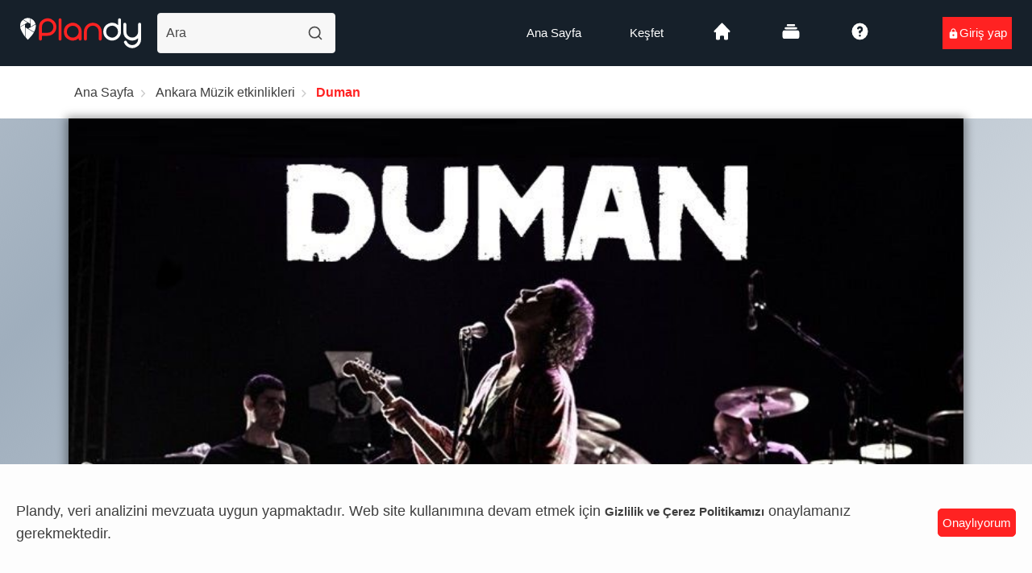

--- FILE ---
content_type: text/html; charset=utf-8
request_url: https://plandy.me/duman-7/e/iriM3V_HNR8
body_size: 47625
content:
<!DOCTYPE html><html prefix="og: http://ogp.me/ns#" lang="tr"><head><meta charSet="utf-8"/><meta name="viewport" content="minimum-scale=1, maximum-scale=5, initial-scale=1, width=device-width, shrink-to-fit=no, user-scalable=yes, viewport-fit=cover"/><meta name="author" content="Plandy"/><meta name="copyright" content="Plandy Yazılım Anonim Şirketi"/><meta name="application-name" content="Plandy"/><meta name="apple-mobile-web-app-capable" content="yes"/><meta name="apple-mobile-web-app-status-bar-style" content="default"/><link rel="preconnect" href="https://media.plandy.me" crossorigin="anonymous"/><link rel="dns-prefetch" href="https://media.plandy.me" crossorigin="anonymous"/><meta name="apple-mobile-web-app-title" content="Plandy"/><meta name="format-detection" content="telephone=no"/><meta name="mobile-web-app-capable" content="yes"/><meta name="msapplication-config" content="none"/><meta name="msapplication-TileColor" content="#16202a"/><meta name="msapplication-tap-highlight" content="no"/><meta name="theme-color" content="#222223"/><link rel="shortcut icon" href="https://media.plandy.me/static/favicon/favicon.ico" type="image/x-icon"/><link rel="icon" type="image/png" sizes="32x32" href="https://media.plandy.me/static/favicon/favicon-32x32.png"/><link rel="apple-touch-icon" sizes="180x180" href="https://media.plandy.me/static/favicon/apple-touch-icon.png"/><link rel="mask-icon" href="https://media.plandy.me/static/favicon/maskable_icon.png" color="#f3f3f3"/><link rel="apple-touch-startup-image" media="(device-width: 375px) and (device-height: 812px) and (-webkit-device-pixel-ratio: 3)" href="https://media.plandy.me/images/origin/Plandy+IOS+Splash+Screens-1125x2436.png"/><link rel="apple-touch-startup-image" media="(device-width: 375px) and (device-height: 667px) and (-webkit-device-pixel-ratio: 2)" href="https://media.plandy.me/images/origin/Plandy+IOS+Splash+Screens+750x1334.png"/><link rel="apple-touch-startup-image" media="(device-width: 414px) and (device-height: 736px) and (-webkit-device-pixel-ratio: 3)" href="https://media.plandy.me/images/origin/Plandy+IOS+Splash+Screens+1242x2208.png"/><link rel="apple-touch-startup-image" media="(device-width: 320px) and (device-height: 568px) and (-webkit-device-pixel-ratio: 2)" href="https://media.plandy.me/images/origin/Plandy+IOS+Splash+Screens+640x1136.png"/><link rel="apple-touch-startup-image" media="(device-width: 768px) and (device-height: 1024px) and (-webkit-device-pixel-ratio: 2)" href="https://media.plandy.me/images/origin/Plandy+IOS+Splash+Screens-1536x2048.png"/><link rel="apple-touch-startup-image" media="(device-width: 834px) and (device-height: 1112px) and (-webkit-device-pixel-ratio: 2)" href="https://media.plandy.me/images/origin/Plandy+IOS+Splash+Screens-1668x224.png"/><link rel="apple-touch-startup-image" media="(device-width: 1024px) and (device-height: 1366px) and (-webkit-device-pixel-ratio: 2)" href="https://media.plandy.me/images/origin/Plandy+IOS+Splash+Screens-2048x2732.png"/><link rel="manifest" href="/images/favicon/site.webmanifest"/><link rel="search" type="application/opensearchdescription+xml" href="https://media.plandy.me/static/opensearch.xml" title="Plandy Etkinliklerini Ara"/><meta name="bingbot" content="index, follow, max-snippet:-1, max-image-preview:large, max-video-preview:-1"/><meta name="yandex-verification" content="3d5e1717cab2e275"/><meta name="twitter:card" content="summary_large_image"/><meta name="twitter:site" content="@plandy_me"/><meta name="twitter:creator" content="@plandy_me"/><meta property="fb:app_id" content="331074527690491"/><title>Duman | Plandy</title><meta name="robots" content="index,follow,max-snippet:-1,max-image-preview:large,max-video-preview:-1"/><meta name="googlebot" content="index,follow,max-snippet:-1,max-image-preview:large,max-video-preview:-1"/><meta name="description" content="Duman, 14 Ekim akşamı Milyon Performance Hall Ankara sahnesinde müzik ve eğlence dolu bir gecede müzikseverlerle buluşuyor."/><meta property="og:title" content="Duman"/><meta property="og:description" content="Duman, 14 Ekim akşamı Milyon Performance Hall Ankara sahnesinde müzik ve eğlence dolu bir gecede müzikseverlerle buluşuyor."/><meta property="og:url" content="https://plandy.me/duman-7/e/iriM3V_HNR8"/><meta property="og:type" content="article"/><meta property="article:published_time" content="2021-09-16T13:25:22.733Z"/><meta property="article:modified_time" content="2023-08-15T15:56:05.885Z"/><meta property="article:author" content="https://www.facebook.com/plandy.me"/><meta property="article:section" content="Müzik"/><meta property="og:image" content="https://plandy-media.s3.eu-central-1.amazonaws.com/dumanyeni_9b93cc4563.jpg"/><meta property="og:image:alt" content="Duman cover image"/><meta property="og:image:width" content="800"/><meta property="og:image:height" content="496"/><meta property="og:locale" content="tr_TR"/><meta property="og:site_name" content="Plandy"/><link rel="canonical" href="https://plandy.me/duman-7/e/iriM3V_HNR8"/><link rel="preload" as="image" imagesrcset="/_next/static/media/plandy-logo.3db476a4.svg 1x, /_next/static/media/plandy-logo.3db476a4.svg 2x"/><script type="application/ld+json">{
    "@context": "https://schema.org",
    "@type": "BreadcrumbList",
    "itemListElement": [
      {
        "@type": "ListItem",
        "position": 1,
        "item": {
          "@id": "/",
          "name": "Ana Sayfa"
        }
      },{
        "@type": "ListItem",
        "position": 2,
        "item": {
          "@id": "https://plandy.me/kesfet/ankara/music",
          "name": "Ankara Müzik etkinlikleri"
        }
      },{
        "@type": "ListItem",
        "position": 3,
        "item": {
          "@id": "https://plandy.me/duman-7/e/iriM3V_HNR8",
          "name": "Duman"
        }
      }
     ]
  }</script><link rel="preload" as="image" imagesrcset="/_next/image?url=https%3A%2F%2Fplandy-media.s3.eu-central-1.amazonaws.com%2Fdumanyeni_9b93cc4563.jpg&amp;w=16&amp;q=100 16w, /_next/image?url=https%3A%2F%2Fplandy-media.s3.eu-central-1.amazonaws.com%2Fdumanyeni_9b93cc4563.jpg&amp;w=48&amp;q=100 48w, /_next/image?url=https%3A%2F%2Fplandy-media.s3.eu-central-1.amazonaws.com%2Fdumanyeni_9b93cc4563.jpg&amp;w=64&amp;q=100 64w, /_next/image?url=https%3A%2F%2Fplandy-media.s3.eu-central-1.amazonaws.com%2Fdumanyeni_9b93cc4563.jpg&amp;w=128&amp;q=100 128w, /_next/image?url=https%3A%2F%2Fplandy-media.s3.eu-central-1.amazonaws.com%2Fdumanyeni_9b93cc4563.jpg&amp;w=256&amp;q=100 256w, /_next/image?url=https%3A%2F%2Fplandy-media.s3.eu-central-1.amazonaws.com%2Fdumanyeni_9b93cc4563.jpg&amp;w=384&amp;q=100 384w, /_next/image?url=https%3A%2F%2Fplandy-media.s3.eu-central-1.amazonaws.com%2Fdumanyeni_9b93cc4563.jpg&amp;w=464&amp;q=100 464w, /_next/image?url=https%3A%2F%2Fplandy-media.s3.eu-central-1.amazonaws.com%2Fdumanyeni_9b93cc4563.jpg&amp;w=576&amp;q=100 576w, /_next/image?url=https%3A%2F%2Fplandy-media.s3.eu-central-1.amazonaws.com%2Fdumanyeni_9b93cc4563.jpg&amp;w=768&amp;q=100 768w, /_next/image?url=https%3A%2F%2Fplandy-media.s3.eu-central-1.amazonaws.com%2Fdumanyeni_9b93cc4563.jpg&amp;w=828&amp;q=100 828w, /_next/image?url=https%3A%2F%2Fplandy-media.s3.eu-central-1.amazonaws.com%2Fdumanyeni_9b93cc4563.jpg&amp;w=1080&amp;q=100 1080w, /_next/image?url=https%3A%2F%2Fplandy-media.s3.eu-central-1.amazonaws.com%2Fdumanyeni_9b93cc4563.jpg&amp;w=1200&amp;q=100 1200w, /_next/image?url=https%3A%2F%2Fplandy-media.s3.eu-central-1.amazonaws.com%2Fdumanyeni_9b93cc4563.jpg&amp;w=1920&amp;q=100 1920w" imagesizes="calc(100vw)"/><meta name="next-head-count" content="57"/><link rel="preload" href="/_next/static/css/079be575995a27fc.css" as="style"/><link rel="stylesheet" href="/_next/static/css/079be575995a27fc.css" data-n-g=""/><noscript data-n-css=""></noscript><script defer="" nomodule="" src="/_next/static/chunks/polyfills-c67a75d1b6f99dc8.js"></script><script defer="" src="/_next/static/chunks/3570.aded3882ffca4cb1.js"></script><script defer="" src="/_next/static/chunks/5162.c2c1afbd58c2b67f.js"></script><script defer="" src="/_next/static/chunks/2970.c88693abb25a8194.js"></script><script defer="" src="/_next/static/chunks/8772.038c86466c63f923.js"></script><script src="/_next/static/chunks/webpack-9b9ae4a4cd51eee4.js" defer=""></script><script src="/_next/static/chunks/framework-9fa87f33fd6b7d4c.js" defer=""></script><script src="/_next/static/chunks/main-81b7152b282f49cc.js" defer=""></script><script src="/_next/static/chunks/pages/_app-5ef19080540d7bba.js" defer=""></script><script src="/_next/static/chunks/943d49e5-1f7116231ac97326.js" defer=""></script><script src="/_next/static/chunks/36e67d46-28c4ba8f94e5e827.js" defer=""></script><script src="/_next/static/chunks/dbc912ba-949678ef18be1d5a.js" defer=""></script><script src="/_next/static/chunks/d6e2eb63-f3cd80778ab1b069.js" defer=""></script><script src="/_next/static/chunks/9a504ba1-f156944adfc1e6c7.js" defer=""></script><script src="/_next/static/chunks/9f280143-e54d98708846069a.js" defer=""></script><script src="/_next/static/chunks/74f07c96-d140bfd790b0b1ec.js" defer=""></script><script src="/_next/static/chunks/2802-72e28b311b3614fc.js" defer=""></script><script src="/_next/static/chunks/9522-b8f946eca26a6cc7.js" defer=""></script><script src="/_next/static/chunks/8501-048772fbc761a2b0.js" defer=""></script><script src="/_next/static/chunks/9713-94472b954fe5917f.js" defer=""></script><script src="/_next/static/chunks/5318-c5e96842212b0923.js" defer=""></script><script src="/_next/static/chunks/4446-b6b44087b4cb090f.js" defer=""></script><script src="/_next/static/chunks/1267-c586b5997335c7d4.js" defer=""></script><script src="/_next/static/chunks/4546-691a613f5f43f2c3.js" defer=""></script><script src="/_next/static/chunks/1255-ff4685165f053715.js" defer=""></script><script src="/_next/static/chunks/9241-81eb6ee5244ce312.js" defer=""></script><script src="/_next/static/chunks/6364-a9a99fb62170b166.js" defer=""></script><script src="/_next/static/chunks/5988-6a74a8415eb51397.js" defer=""></script><script src="/_next/static/chunks/1432-0b5b27b53c1105d9.js" defer=""></script><script src="/_next/static/chunks/3531-f2269bc2ed7a0be0.js" defer=""></script><script src="/_next/static/chunks/3966-d341f28db00c660f.js" defer=""></script><script src="/_next/static/chunks/3009-fdd4c72e3a71265c.js" defer=""></script><script src="/_next/static/chunks/8239-429628604b19b74e.js" defer=""></script><script src="/_next/static/chunks/4614-f0aa35323791ea01.js" defer=""></script><script src="/_next/static/chunks/4509-a1226ab702294767.js" defer=""></script><script src="/_next/static/chunks/3625-cbf57235a3b8ce25.js" defer=""></script><script src="/_next/static/chunks/pages/etkinlik/%5Bslug%5D-376a6f7cb891cb23.js" defer=""></script><script src="/_next/static/2SWm8GDzg8P6goZhCeMiS/_buildManifest.js" defer=""></script><script src="/_next/static/2SWm8GDzg8P6goZhCeMiS/_ssgManifest.js" defer=""></script><style data-styled="" data-styled-version="5.0.0">.dBriFb{display:-webkit-box;display:-webkit-flex;display:-ms-flexbox;display:flex;-webkit-flex-wrap:wrap;-ms-flex-wrap:wrap;flex-wrap:wrap;padding:20px;}
.dBriFb .breadcrumb{-webkit-box-pack:start;-webkit-justify-content:flex-start;-ms-flex-pack:start;justify-content:flex-start;margin:0 auto;-webkit-flex:auto;-ms-flex:auto;flex:auto;}
.dBriFb .breadcrumb li{padding:0px 2px;}
@media only screen and (max-width:1200px){.dBriFb .breadcrumb{max-width:910px;}}
@media only screen and (max-width:667px){}
data-styled.g1[id="sc-9dff2ca8-0"]{content:"dBriFb,"}
.ecQofo{margin-left:auto;margin-right:auto;padding-left:30px;padding-right:30px;}
@media only screen and (max-width:480px){.ecQofo{padding-left:25px;padding-right:25px;}}
@media (min-width:768px){.ecQofo{max-width:750px;width:100%;}}
@media (min-width:992px){.ecQofo{max-width:970px;width:100%;}}
@media (min-width:1200px){.ecQofo{max-width:1170px;width:100%;}}
data-styled.g3[id="sc-358704ed-0"]{content:"ecQofo,"}
.cMqLiP{padding:10px;margin-top:10px;font-size:16px;font-weight:500;display:-webkit-box;display:-webkit-flex;display:-ms-flexbox;display:flex;pointer-events:none;border-radius:5px;top:10px;left:10px;font-size:15px;text-align:center;-webkit-animation:expired-animation 4s infinite;animation:expired-animation 4s infinite;}
.cMqLiP svg{-webkit-align-items:center;-webkit-box-align:center;-ms-flex-align:center;align-items:center;left:10px;height:23px;width:23px;}
@media only screen and (min-width:767px){.cMqLiP svg{height:27px;width:22px;}}
@-webkit-keyframes expired-animation{0%{box-shadow:0 0 0 0px rgba(255,34,34,1);}50%{box-shadow:0 0 0 0px rgba(255,34,34,0.5);}100%{box-shadow:0 0 0 20px rgba(255,34,34,0);}}
@keyframes expired-animation{0%{box-shadow:0 0 0 0px rgba(255,34,34,1);}50%{box-shadow:0 0 0 0px rgba(255,34,34,0.5);}100%{box-shadow:0 0 0 20px rgba(255,34,34,0);}}
@media only screen and (max-width:667px){.cMqLiP{padding-bottom:0;}}
.cMqLiP .event-status-text{font-size:16px;padding-bottom:10px;text-align:left;margin-left:5px;}
@media only screen and (min-width:667px){.cMqLiP .event-status-text{font-size:18px;}}
data-styled.g5[id="sc-5c0474c8-1"]{content:"cMqLiP,"}
.cMQaVq .sticky-outer-wrapper .sticky-inner-wrapper .scrollbar{box-shadow:none;}
.cMQaVq .sticky-outer-wrapper .sticky-inner-wrapper .scrollbar .scrollbar_left{width:75%;}
.cMQaVq .sticky-outer-wrapper .sticky-inner-wrapper .scrollbar .scrollbar_left .linkItem{font-size:15px;padding:29px 20px;min-width:80px;text-transform:capitalize;-webkit-transition:color 0.2s ease-in-out;transition:color 0.2s ease-in-out;}
@media only screen and (max-width:1200px){.cMQaVq .sticky-outer-wrapper .sticky-inner-wrapper .scrollbar .scrollbar_left .linkItem{padding:18px 20px;}}
.cMQaVq .sticky-outer-wrapper .sticky-inner-wrapper .scrollbar .scrollbar_left .linkItem a{font-size:15px;text-transform:capitalize;-webkit-transition:color 0.2s ease-in-out;transition:color 0.2s ease-in-out;}
.cMQaVq .sticky-outer-wrapper .sticky-inner-wrapper .scrollbar .scrollbar_left .linkItem a.active{font-weight:700;padding-bottom:16px;}
.cMQaVq .sticky-outer-wrapper .sticky-inner-wrapper .scrollbar .scrollbar_left_desktop{margin-right:25px;padding-left:25px;}
.cMQaVq .sticky-outer-wrapper .sticky-inner-wrapper .scrollbar .scrollbar_left_desktop a{font-size:15px;padding:29px 20px;text-transform:capitalize;-webkit-transition:color 0.2s ease-in-out;transition:color 0.2s ease-in-out;}
.cMQaVq .sticky-outer-wrapper .sticky-inner-wrapper .scrollbar .scrollbar_left_desktop a:first-child{padding-left:0;}
@media only screen and (max-width:1200px){.cMQaVq .sticky-outer-wrapper .sticky-inner-wrapper .scrollbar .scrollbar_left_desktop a{padding:18px 20px;}}
.cMQaVq .sticky-outer-wrapper .sticky-inner-wrapper .scrollbar .scrollbar_left_desktop a.active{font-weight:700;}
.cMQaVq .sticky-outer-wrapper .sticky-inner-wrapper .scrollbar .scrollbar_right{padding:18px 20px;}
@media only screen and (max-width:767px){.cMQaVq .sticky-outer-wrapper .sticky-inner-wrapper .scrollbar .scrollbar_right button,.cMQaVq .sticky-outer-wrapper .sticky-inner-wrapper .scrollbar .scrollbar_right .ant-btn{min-width:50px;}.cMQaVq .sticky-outer-wrapper .sticky-inner-wrapper .scrollbar .scrollbar_right button svg,.cMQaVq .sticky-outer-wrapper .sticky-inner-wrapper .scrollbar .scrollbar_right .ant-btn svg{margin-right:0;}.cMQaVq .sticky-outer-wrapper .sticky-inner-wrapper .scrollbar .scrollbar_right button > span,.cMQaVq .sticky-outer-wrapper .sticky-inner-wrapper .scrollbar .scrollbar_right .ant-btn > span{display:none;}}
.cMQaVq .sticky-outer-wrapper.isSticky .sticky-inner-wrapper > div,.cMQaVq .sticky-outer-wrapper.isSticky .social_share_menu > div{border:0;box-shadow:0 2px 5px -2px rgba(0,0,0,0.16);}
data-styled.g8[id="sc-5c0474c8-4"]{content:"cMQaVq,"}
.ixbaRw{display:-webkit-box;display:-webkit-flex;display:-ms-flexbox;display:flex;-webkit-box-pack:justify;-webkit-justify-content:space-between;-ms-flex-pack:justify;justify-content:space-between;max-width:1110px;margin:0 auto;}
@media only screen and (max-width:1200px){.ixbaRw{padding-left:25px;}}
@media only screen and (max-width:667px){.ixbaRw{-webkit-flex-wrap:wrap;-ms-flex-wrap:wrap;flex-wrap:wrap;}}
.ixbaRw .ant-menu{border:0;-webkit-align-items:center;-webkit-box-align:center;-ms-flex-align:center;align-items:center;display:-webkit-box;display:-webkit-flex;display:-ms-flexbox;display:flex;background:none;}
@media only screen and (max-width:530px){.ixbaRw .ant-menu{padding-left:0px;}}
@media only screen and (max-width:480px){.ixbaRw .ant-menu{padding-left:0px;}}
.ixbaRw .ant-menu li{margin-bottom:0 !important;padding-bottom:5px;padding-top:10px;height:auto;line-height:1;-webkit-align-items:center;-webkit-box-align:center;-ms-flex-align:center;align-items:center;background-color:transparent;}
.ixbaRw .ant-menu li.ant-menu-item-selected{background-color:transparent;}
.ixbaRw .ant-menu li span{font-size:16px;font-weight:700;-webkit-box-pack:center;-webkit-justify-content:center;-ms-flex-pack:center;justify-content:center;margin-bottom:2px;margin-right:5px;line-height:25px;padding-right:5px;padding-bottom:15px;padding-top:10px;position:relative;}
.ixbaRw .ant-menu li span > :nth-child(2){display:inline-block;margin-left:5px;margin-bottom:-2px;}
@media only screen and (max-width:530px){.ixbaRw .ant-menu li span > :nth-child(2){display:none;}}
.ixbaRw .ant-menu li span > svg{font-size:14px;}
@media only screen and (max-width:580px){.ixbaRw .ant-menu li span > svg{font-size:20px;}}
.ixbaRw .ant-menu li span::after{content:'';display:block;width:0%;height:2px;border-radius:4px;position:absolute;left:0;bottom:0;opacity:0;visibility:hidden;-webkit-transition:all 0.3s ease;transition:all 0.3s ease;}
.ixbaRw .ant-menu li span:hover,.ixbaRw .ant-menu li span:focus{-webkit-text-decoration:none;text-decoration:none;}
data-styled.g14[id="sc-1114de93-0"]{content:"ixbaRw,"}
.grJzYj{padding:20px 10px 10px 0px;margin-bottom:-15px;}
@media only screen and (max-width:580px){.grJzYj{padding:20px 0px -5px 0px;}}
.grJzYj .amenities_title{margin-bottom:30px;}
.grJzYj a:hover{color:#31b8bd;}
data-styled.g15[id="sc-478af665-0"]{content:"grJzYj,"}
.hgZpas{padding-top:10px;padding-bottom:-10px;}
.hgZpas .location_meta{margin-bottom:29px;}
.hgZpas .address-formatted{font-size:13px;font-weight:400;font-style:italic;margin-right:5px;}
.hgZpas .address-extarnal-text{font-size:13px;font-weight:500;font-style:italic;text-align:end;}
.hgZpas .online-icon{color:#ff2222;margin-left:-15px;}
.hgZpas .city-icon{color:#ff2222;display:-webkit-box;display:-webkit-flex;display:-ms-flexbox;display:flex;margin:10px 0;}
.hgZpas .city-text{font-weight:700;display:block;text-transform:capitalize;font-size:max(min(1vw,2em),1vw,1rem);}
.hgZpas .city-numberofpost{font-weight:300;font-size:13px;text-align:left;display:block;}
.hgZpas .location-text{line-height:22px;}
.hgZpas .accordion .accordion__item .accordion__heading .accordion__button{padding:5px 0 20px 0;}
.hgZpas .external-svg{margin-left:5px;font-size:12px;}
.hgZpas .host-button{display:-webkit-box;display:-webkit-flex;display:-ms-flexbox;display:flex;-webkit-flex-direction:row;-ms-flex-direction:row;flex-direction:row;-webkit-box-pack:justify;-webkit-justify-content:space-between;-ms-flex-pack:justify;justify-content:space-between;width:100%;}
data-styled.g17[id="sc-88dfa339-0"]{content:"hgZpas,"}
.bXpoUA{margin:15px 0;font-size:14px;}
.bXpoUA h2{font-size:16px;}
@media only screen and (min-width:1680px){.bXpoUA h2{font-size:18px;}}
.bXpoUA > text{font-style:italic;font-size:11px;}
.bXpoUA .event-date-heading{width:100%;}
.bXpoUA .door-open-title{font-size:13px;font-weight:700;font-style:italic;text-align:center;margin-right:5px;}
.bXpoUA .door-open-text{font-size:13px;font-weight:300;font-style:italic;text-align:center;}
.bXpoUA .ant-row{-webkit-flex-flow:initial;-ms-flex-flow:initial;flex-flow:initial;}
.bXpoUA .ant-row .event-date-row{width:120px;-webkit-flex-wrap:wrap;-ms-flex-wrap:wrap;flex-wrap:wrap;}
@media only screen and (min-width:768px){.bXpoUA .date-container{text-align:center;}}
.bXpoUA .date-container{padding:5px;border-radius:7px;text-align:center;margin-bottom:10px;font-size:13px;display:grid;}
.bXpoUA .add-to-calendar-container{padding:5px;-webkit-align-self:center;-ms-flex-item-align:center;align-self:center;text-align:center;font-size:13px;margin-left:10px;margin-right:10px;}
data-styled.g20[id="sc-359d4f7f-0"]{content:"bXpoUA,"}
.bXGicS{padding:10px 0px 0px 10px;white-space:nowrap;place-self:flex-end;}
data-styled.g22[id="sc-359d4f7f-2"]{content:"bXGicS,"}
.bXOEHb{margin-top:13px;}
@media only screen and (max-width:768px){}
data-styled.g23[id="sc-359d4f7f-3"]{content:"bXOEHb,"}
.bXXblk{display:block;}
data-styled.g24[id="sc-359d4f7f-4"]{content:"bXXblk,"}
.bYfxPt{width:65px;height:65px;border-radius:50%;overflow:hidden;}
@media only screen and (max-width:480px){.bYfxPt{height:55px;width:55px;}}
.bYfxPt img{max-width:100%;height:auto;}
data-styled.g25[id="sc-359d4f7f-5"]{content:"bYfxPt,"}
.bYnUtC{padding-top:15px;display:grid;}
.bYnUtC .every-text{font-size:12px;font-style:italic;text-align:center;}
data-styled.g26[id="sc-359d4f7f-6"]{content:"bYnUtC,"}
.bYENBU{display:block;}
.bYENBU h1{line-height:24px;text-overflow:ellipsis;overflow:hidden;font-size:18px;}
@media only screen and (min-width:1680px){.bYENBU h1{font-size:20px;}}
.bYENBU .verification-svg{display:block;margin-left:5px;overflow:visible;height:2.4vh;font-size:13px;margin-top:0;}
@media only screen and (max-width:767px){.bYENBU .verification-svg{font-size:11px;margin-top:0;}}
.bYENBU .icon{margin-top:15px;}
.bYENBU button{font-size:15px;font-weight:700;border:0;padding:0;height:auto;line-height:1;box-shadow:none;text-shadow:none;}
.bYENBU button::after{content:none;}
data-styled.g28[id="sc-359d4f7f-8"]{content:"bYENBU,"}
.bYNkgd{width:100%;}
.bYNkgd > a{padding:10px;display:-webkit-box;display:-webkit-flex;display:-ms-flexbox;display:flex;place-items:center;}
data-styled.g29[id="sc-359d4f7f-9"]{content:"bYNkgd,"}
.hUiJbF{width:100%;display:block;margin:10px 0;}
data-styled.g30[id="sc-359d4f7f-10"]{content:"hUiJbF,"}
.hUrfFO{display:inline-block;margin-right:0;margin-left:auto;place-self:center;width:100%;}
.hUrfFO .host-button{display:-webkit-box;display:-webkit-flex;display:-ms-flexbox;display:flex;width:100%;padding:10px;}
.hUrfFO .host-button h2{margin:0px;overflow:hidden;white-space:nowrap;text-overflow:ellipsis;}
.hUrfFO .host-button h2 .city-numberofpost{max-width:90%;}
data-styled.g31[id="sc-359d4f7f-11"]{content:"hUrfFO,"}
.hUzCjX{display:-webkit-box;display:-webkit-flex;display:-ms-flexbox;display:flex;-webkit-box-pack:start;-webkit-justify-content:flex-start;-ms-flex-pack:start;justify-content:flex-start;display:inline-block;text-align:left;overflow:hidden;}
data-styled.g32[id="sc-359d4f7f-12"]{content:"hUzCjX,"}
.gDiODi{font-size:17px;margin-bottom:4px;font-weight:500;line-height:1.15;}
@media screen and (min-width:481px){.gDiODi{font-size:20px;}}
@media screen and (min-width:768px){.gDiODi{font-size:25px;}}
@media screen and (min-width:481px){.gDiODi{line-height:1.2;}}
@media screen and (min-width:768px){.gDiODi{line-height:1.36;}}
.fibkYN{font-weight:500;}
data-styled.g34[id="sc-f5aadd3f-0"]{content:"gDiODi,fibkYN,"}
.WpPsl{border-radius:5px;padding-top:10px;display:-webkit-inline-box;display:-webkit-inline-flex;display:-ms-inline-flexbox;display:inline-flex;text-align:center;}
data-styled.g35[id="sc-22d2827-0"]{content:"WpPsl,"}
.dEIdHU{font-size:12px;font-weight:600;padding:6px 10px;text-align:center;border-radius:5px;margin-right:10px;}
@media only screen and (max-width:768px){.dEIdHU{font-size:11px;}}
data-styled.g36[id="sc-22d2827-1"]{content:"dEIdHU,"}
.dKYVVK{display:-webkit-box;display:-webkit-flex;display:-ms-flexbox;display:flex;width:100%;margin-bottom:10px;}
data-styled.g37[id="sc-c6622223-0"]{content:"dKYVVK,"}
.iXbCgG{display:grid;width:100%;height:100%;}
data-styled.g39[id="sc-8987de5d-0"]{content:"iXbCgG,"}
.kFGnWR{width:100%;display:-webkit-box;display:-webkit-flex;display:-ms-flexbox;display:flex;-webkit-align-items:center;-webkit-box-align:center;-ms-flex-align:center;align-items:center;-webkit-box-pack:justify;-webkit-justify-content:space-between;-ms-flex-pack:justify;justify-content:space-between;position:fixed;width:100%;left:0;bottom:4.5rem;z-index:9999;padding:15px 30px;}
@media only screen and (min-width:470px){.kFGnWR{bottom:0;}}
.kFGnWR .external-svg{font-size:12px;}
.kFGnWR .booking-loader{width:100%;height:45px;}
data-styled.g43[id="sc-e500cbbd-0"]{content:"kFGnWR,"}
.kFOKBa{display:grid;-webkit-align-items:center;-webkit-box-align:center;-ms-flex-align:center;align-items:center;margin:0px auto;}
data-styled.g44[id="sc-e500cbbd-1"]{content:"kFOKBa,"}
.kFXhfj p{font-size:16px;}
@media only screen and (max-width:480px){.kFXhfj p{font-size:14px;}}
.kFXhfj a{font-size:14px;}
.kFXhfj .location{display:-webkit-inline-box;display:-webkit-inline-flex;display:-ms-inline-flexbox;display:inline-flex;}
.kFXhfj .location a h3{font-size:14px;}
.kFXhfj .location a img{min-width:0;margin-right:2px;}
.kFXhfj .min-max-area{display:-webkit-box;display:-webkit-flex;display:-ms-flexbox;display:flex;background:transparent;-webkit-align-items:center;-webkit-box-align:center;-ms-flex-align:center;align-items:center;-webkit-flex-direction:column;-ms-flex-direction:column;flex-direction:column;}
.kFXhfj .min-max-area > span.min-max-external{font-size:12px;font-style:italic;margin-top:2px;text-align:center;}
.kFXhfj .min-max-area > span.external-text{font-size:14px;font-weight:700;margin-bottom:2px;}
.kFXhfj .expired-area{display:block;}
.kFXhfj .expired-area .expired-text{font-size:17px;font-weight:600;}
@media only screen and (max-width:487px){.kFXhfj .expired-area .expired-text{font-size:15px;}}
@media only screen and (min-width:667px){.kFXhfj{padding-left:0;}}
data-styled.g45[id="sc-e500cbbd-2"]{content:"kFXhfj,"}
.kGETvT{-webkit-align-items:center;-webkit-box-align:center;-ms-flex-align:center;align-items:center;margin:0px auto;display:-webkit-box;display:-webkit-flex;display:-ms-flexbox;display:flex;margin-left:10px;}
.kGETvT .location{display:-webkit-inline-box;display:-webkit-inline-flex;display:-ms-inline-flexbox;display:inline-flex;}
.kGETvT .location a h3{font-size:13px;width:140px;}
.kGETvT .location a img{min-width:0;margin-right:2px;}
.kGETvT .free-external-text{font-size:15px;margin-bottom:3px;}
.kGETvT .expired-action-btn{mix-blend-mode:luminosity;}
data-styled.g49[id="sc-e500cbbd-6"]{content:"kGETvT,"}
.kGVMEl button,.kGVMEl button.ant-btn,.kGVMEl a,.kGVMEl a.ant-btn,.kGVMEl .ant-btn-primary{min-width:156px;height:44px;line-height:1;display:-webkit-inline-box;display:-webkit-inline-flex;display:-ms-inline-flexbox;display:inline-flex;-webkit-align-items:center;-webkit-box-align:center;-ms-flex-align:center;align-items:center;-webkit-box-pack:center;-webkit-justify-content:center;-ms-flex-pack:center;justify-content:center;border-radius:3px;border:0;font-size:14px;box-shadow:none;font-weight:700;text-shadow:none;}
.kGVMEl button .external-svg,.kGVMEl button.ant-btn .external-svg,.kGVMEl a .external-svg,.kGVMEl a.ant-btn .external-svg,.kGVMEl .ant-btn-primary .external-svg{font-size:12px;}
.kGVMEl button .min-max-area,.kGVMEl button.ant-btn .min-max-area,.kGVMEl a .min-max-area,.kGVMEl a.ant-btn .min-max-area,.kGVMEl .ant-btn-primary .min-max-area{background:transparent;}
.kGVMEl button .min-max-area .min-external,.kGVMEl button.ant-btn .min-max-area .min-external,.kGVMEl a .min-max-area .min-external,.kGVMEl a.ant-btn .min-max-area .min-external,.kGVMEl .ant-btn-primary .min-max-area .min-external{font-style:italic;font-weight:500;font-size:14px;}
.kGVMEl button .min-max-area .max-external,.kGVMEl button.ant-btn .min-max-area .max-external,.kGVMEl a .min-max-area .max-external,.kGVMEl a.ant-btn .min-max-area .max-external,.kGVMEl .ant-btn-primary .min-max-area .max-external{font-weight:500;font-size:14px;font-style:italic;text-transform:lowercase;}
.kGVMEl button > a,.kGVMEl button.ant-btn > a,.kGVMEl a > a,.kGVMEl a.ant-btn > a,.kGVMEl .ant-btn-primary > a{min-width:156px;height:44px;}
.kGVMEl button > a .free-external-text,.kGVMEl button.ant-btn > a .free-external-text,.kGVMEl a > a .free-external-text,.kGVMEl a.ant-btn > a .free-external-text,.kGVMEl .ant-btn-primary > a .free-external-text{font-size:10px;}
@media only screen and (max-width:375px){.kGVMEl button,.kGVMEl button.ant-btn,.kGVMEl a,.kGVMEl a.ant-btn,.kGVMEl .ant-btn-primary{min-width:120px;}}
@media only screen and (max-width:320px){.kGVMEl button,.kGVMEl button.ant-btn,.kGVMEl a,.kGVMEl a.ant-btn,.kGVMEl .ant-btn-primary{min-width:90px;}}
data-styled.g51[id="sc-e500cbbd-8"]{content:"kGVMEl,"}
.cgFdbd{padding:0 0 29px;padding-top:10px;position:relative;text-align:left;}
.cgFdbd p{font-size:15px;font-weight:400;line-height:1.6;}
.cgFdbd p strong{font-size:max(min(1vw,2em),1vw,0.9rem);}
.cgFdbd .editor{margin:0 0 15px 0;}
data-styled.g101[id="sc-77199e6e-0"]{content:"cgFdbd,"}
.NqlZL{display:-webkit-box;display:-webkit-flex;display:-ms-flexbox;display:flex;position:fixed;bottom:0;width:100%;min-height:4.5rem;-webkit-align-items:center;-webkit-box-align:center;-ms-flex-align:center;align-items:center;-webkit-box-pack:space-around;-webkit-justify-content:space-around;-ms-flex-pack:space-around;justify-content:space-around;-webkit-flex-direction:row;-ms-flex-direction:row;flex-direction:row;-webkit-flex-wrap:nowrap;-ms-flex-wrap:nowrap;flex-wrap:nowrap;z-index:9999;}
@media only screen and (min-width:470px){.NqlZL{display:none;}}
data-styled.g102[id="sc-5e63f0b-0"]{content:"NqlZL,"}
.NHfid{display:-webkit-box;display:-webkit-flex;display:-ms-flexbox;display:flex;-webkit-align-items:center;-webkit-box-align:center;-ms-flex-align:center;align-items:center;}
data-styled.g104[id="sc-5e63f0b-2"]{content:"NHfid,"}
.iCIuYy{margin-bottom:1rem;}
.iCIuYy ul,.iCIuYy .ant-menu,.iCIuYy ul.ant-menu{display:-webkit-box;display:-webkit-flex;display:-ms-flexbox;display:flex;-webkit-align-items:bottom;-webkit-box-align:bottom;-ms-flex-align:bottom;align-items:bottom;border:0;background-color:transparent;}
.iCIuYy ul li,.iCIuYy .ant-menu li,.iCIuYy ul.ant-menu li{margin:0 10px;height:100%;margin-bottom:0 !important;color:#ffffff;line-height:18px;font-weight:400;-webkit-transition:color 0.2s ease-in-out;transition:color 0.2s ease-in-out;}
@media only screen and (max-width:350px){.iCIuYy ul li,.iCIuYy .ant-menu li,.iCIuYy ul.ant-menu li{margin:0 5px;}}
.iCIuYy ul li.ant-menu-item-selected,.iCIuYy .ant-menu li.ant-menu-item-selected,.iCIuYy ul.ant-menu li.ant-menu-item-selected{border:transparent;}
.iCIuYy ul li.ant-menu-item-active,.iCIuYy .ant-menu li.ant-menu-item-active,.iCIuYy ul.ant-menu li.ant-menu-item-active{background-color:transparent;}
.iCIuYy ul li a,.iCIuYy .ant-menu li a,.iCIuYy ul.ant-menu li a{color:#ffffff;-webkit-transition:color 0.2s ease-in-out;transition:color 0.2s ease-in-out;}
@media only screen and (max-width:350px){}
.iCIuYy ul li a:hover,.iCIuYy .ant-menu li a:hover,.iCIuYy ul.ant-menu li a:hover{color:#ff2222;}
.iCIuYy ul li a.active,.iCIuYy .ant-menu li a.active,.iCIuYy ul.ant-menu li a.active{font-weight:700;color:#ff2222;}
@media only screen and (max-width:370px){}
data-styled.g105[id="sc-5e63f0b-3"]{content:"iCIuYy,"}
.hIkZeP{-webkit-align-items:left;-webkit-box-align:left;-ms-flex-align:left;align-items:left;display:-webkit-box;display:-webkit-flex;display:-ms-flexbox;display:flex;}
.hIkZeP a{display:-webkit-box;display:-webkit-flex;display:-ms-flexbox;display:flex;-webkit-align-items:center;-webkit-box-align:center;-ms-flex-align:center;align-items:center;}
.hIkZeP .main-logo{max-height:auto !important;max-width:170px !important;overflow:none;display:-webkit-box;display:-webkit-flex;display:-ms-flexbox;display:flex;}
@media only screen and (max-width:1450px){.hIkZeP .main-logo{max-height:auto !important;max-width:150px !important;}}
@media only screen and (max-width:1200px){.hIkZeP .main-logo{max-height:auto !important;max-width:140px !important;}}
@media only screen and (max-width:990px){.hIkZeP .main-logo{max-height:auto !important;max-width:135px !important;}}
@media only screen and (max-width:540px){.hIkZeP .main-logo{max-height:auto !important;max-width:115px !important;}}
@media only screen and (max-width:360px){.hIkZeP .main-logo{max-height:auto !important;max-width:100px !important;}}
.hIkZeP h3{color:#ff2222;text-transform:capitalize;font-size:20px;font-weight:700;margin:0 0 0 10px;}
data-styled.g107[id="sc-e2e603f0-0"]{content:"hIkZeP,"}
.ccIstd{width:100%;}
@media only screen and (max-width:991px){.ccIstd .transparent .navbar_search{display:-webkit-box;display:-webkit-flex;display:-ms-flexbox;display:flex;}}
@media only screen and (max-width:667px){.ccIstd nav:not(.transparent) a > h3{display:none;}}
.ccIstd .sticky-outer-wrapper nav.is_transparent > div > svg{width:20px;position:absolute;}
.ccIstd .sticky-outer-wrapper nav.is_transparent > div a img{opacity:1;}
.ccIstd .sticky-outer-wrapper nav.is_custom{border-bottom:none !important;}
.ccIstd .sticky-outer-wrapper nav.is_custom > div > img{display:none;}
.ccIstd .sticky-outer-wrapper nav.is_custom > div a img{opacity:1;}
.ccIstd .sticky-outer-wrapper nav.is_custom .ant-menu.dropdown-menu{padding:25px 0px 10px;z-index:11000;}
.ccIstd .sticky-outer-wrapper nav.is_custom .ant-menu.dropdown-menu li a{-webkit-transition:color 0.2s ease-in-out;transition:color 0.2s ease-in-out;}
.ccIstd .sticky-outer-wrapper nav.is_custom .ant-menu.dropdown-menu li button{border-top:1px groove;-webkit-box-pack:end;-webkit-justify-content:flex-end;-ms-flex-pack:end;justify-content:flex-end;}
.ccIstd .sticky-outer-wrapper.transparent > div > img{width:20px;position:absolute;}
.ccIstd .sticky-outer-wrapper.transparent > div a img{opacity:1;}
.ccIstd .sticky-outer-wrapper.isHeaderSticky nav.is_transparent > div > img{display:none;}
.ccIstd .sticky-outer-wrapper.isHeaderSticky nav.is_transparent > div a img{opacity:1;}
.ccIstd .sticky-outer-wrapper.isHeaderSticky nav.is_custom{border-bottom:0px;}
.ccIstd .sticky-outer-wrapper.isHeaderSticky nav.is_custom > div > img{display:none;}
.ccIstd .sticky-outer-wrapper.isHeaderSticky nav.is_custom > div a img{opacity:1;}
.ccIstd .sticky-outer-wrapper.isHeaderSticky nav.transparent > div > img{display:none;}
.ccIstd .sticky-outer-wrapper.isHeaderSticky nav.transparent > div a img{opacity:1;}
.ccIstd .sticky-outer-wrapper.isHeaderSticky nav.custom{box-shadow:0 0 20px rgba(0,0,0,0.1);}
.ccIstd .sticky-outer-wrapper.isHeaderSticky nav.custom > div > img{display:none;}
.ccIstd .sticky-outer-wrapper.isHeaderSticky nav.custom > div a img{opacity:1;}
data-styled.g108[id="sc-107bcfcc-0"]{content:"ccIstd,"}
.ccQOXm{display:-webkit-box;display:-webkit-flex;display:-ms-flexbox;display:flex;padding:0 25px;-webkit-align-items:center;-webkit-box-align:center;-ms-flex-align:center;align-items:center;-webkit-box-pack:justify;-webkit-justify-content:space-between;-ms-flex-pack:justify;justify-content:space-between;min-height:82px;width:100%;}
@media only screen and (min-width:991px){.ccQOXm{display:none;}}
.ccQOXm .hamburg-btn{border:0;padding:0;width:auto;height:auto;}
.ccQOXm .hamburg-btn > span{display:block;width:20px;height:2px;margin:4px 0;border-radius:5px;-webkit-transition:all 0.3s ease;transition:all 0.3s ease;}
.ccQOXm .hamburg-btn:hover > span,.ccQOXm .hamburg-btn.active > span{width:20px;}
.ccQOXm.transparent{position:fixed;z-index:9999;}
data-styled.g109[id="sc-107bcfcc-1"]{content:"ccQOXm,"}
.ccZlBv{display:-webkit-box;display:-webkit-flex;display:-ms-flexbox;display:flex;-webkit-align-items:center;-webkit-box-align:center;-ms-flex-align:center;align-items:center;}
.ccZlBv > a{-webkit-flex-shrink:0;-ms-flex-negative:0;flex-shrink:0;margin-right:27px;}
@media only screen and (max-width:480px){.ccZlBv > a{margin-right:20px;}}
.ccZlBv > a img{height:28px;max-width:inherit;}
data-styled.g110[id="sc-107bcfcc-2"]{content:"ccZlBv,"}
.cdPuwo{display:-webkit-box;display:-webkit-flex;display:-ms-flexbox;display:flex;-webkit-align-items:center;-webkit-box-align:center;-ms-flex-align:center;align-items:center;position:relative;max-width:180px;width:100%;padding-left:20px;margin-right:20px;}
@media only screen and (min-width:1201px){.cdPuwo{max-width:241px;}}
@media only screen and (max-width:1200px){.cdPuwo{max-width:240px;}}
@media only screen and (max-width:480px){.cdPuwo{padding-right:15px;box-sizing:border-box;max-width:220px;}}
@media only screen and (max-width:440px){.cdPuwo{max-width:200px;}}
@media only screen and (max-width:400px){.cdPuwo{max-width:180px;}}
.cdPuwo .map_autocomplete{width:100%;}
.cdPuwo input{font-size:16px;font-weight:500;padding-left:10px;padding-right:30px;border-radius:4px;height:50px;width:100%;overflow:hidden;text-overflow:ellipsis;white-space:nowrap;-webkit-transition:all 0.3s ease;transition:all 0.3s ease;}
@media only screen and (max-width:1200px){.cdPuwo input{height:48px;}}
.cdPuwo > svg{position:absolute;z-index:1;top:auto;right:15px;width:20px;height:20px;}
@media only screen and (max-width:480px){.cdPuwo > svg{right:25px;}}
data-styled.g115[id="sc-107bcfcc-7"]{content:"cdPuwo,"}
.kfPkpa{display:none;width:100%;padding:0 25px;min-height:82px;top:0;-webkit-align-items:center;-webkit-box-align:center;-ms-flex-align:center;align-items:center;-webkit-box-pack:justify;-webkit-justify-content:space-between;-ms-flex-pack:justify;justify-content:space-between;}
@media only screen and (min-width:991px){.kfPkpa{display:-webkit-box;display:-webkit-flex;display:-ms-flexbox;display:flex;}}
.kfPkpa.is_transparent{background:transparent;position:fixed;width:100%;left:0;top:0;z-index:999;border-bottom:0;-webkit-transition:all 0.3s ease-out;transition:all 0.3s ease-out;}
.kfPkpa.is_transparent .ant-menu li{background:transparent;color:#ffffff;}
.kfPkpa.is_transparent .ant-menu li.ant-menu-item-selected{color:#ffffff;background-color:transparent;}
.kfPkpa.is_transparent .ant-menu li a{color:#ffffff;}
.kfPkpa.is_transparent .ant-menu li a.active{border-bottom:0;}
.kfPkpa.is_transparent .ant-menu.dropdown-menu{padding:25px 0px 10px;z-index:11000;background-color:#232323f2;}
.kfPkpa.is_transparent .ant-menu.dropdown-menu a{color:#ffffff;-webkit-transition:color 0.2s ease-in-out;transition:color 0.2s ease-in-out;}
.kfPkpa.is_transparent .ant-menu.dropdown-menu a:hover{color:#ff2222;}
.kfPkpa.is_transparent .ant-menu.dropdown-menu button{border-top:1px groove;color:#ff2222;-webkit-box-pack:end;-webkit-justify-content:flex-end;-ms-flex-pack:end;justify-content:flex-end;}
.kfPkpa.is_transparent .ant-menu.dropdown-menu button:hover{background-color:#ff2222;color:#ffffff;}
data-styled.g116[id="sc-df578009-0"]{content:"kfPkpa,"}
.loPqzk{display:-webkit-box;display:-webkit-flex;display:-ms-flexbox;display:flex;-webkit-align-items:center;-webkit-box-align:center;-ms-flex-align:center;align-items:center;max-width:650px;width:100%;}
.loPqzk > a{margin-right:27px;}
data-styled.g117[id="sc-df578009-1"]{content:"loPqzk,"}
.loXNdt{display:-webkit-box;display:-webkit-flex;display:-ms-flexbox;display:flex;-webkit-align-items:center;-webkit-box-align:center;-ms-flex-align:center;align-items:center;}
data-styled.g118[id="sc-df578009-2"]{content:"loXNdt,"}
.eMMVSC ul,.eMMVSC .ant-menu,.eMMVSC ul.ant-menu{display:-webkit-box;display:-webkit-flex;display:-ms-flexbox;display:flex;-webkit-align-items:center;-webkit-box-align:center;-ms-flex-align:center;align-items:center;border:0;background-color:transparent;}
.eMMVSC ul li,.eMMVSC .ant-menu li,.eMMVSC ul.ant-menu li{margin:0 14px;padding:0;height:auto;margin-bottom:0 !important;color:#ffffff;font-size:15px;line-height:18px;font-weight:400;-webkit-transition:color 0.2s ease-in-out;transition:color 0.2s ease-in-out;}
@media only screen and (max-width:1200px){.eMMVSC ul li,.eMMVSC .ant-menu li,.eMMVSC ul.ant-menu li{margin:0 10px;}}
.eMMVSC ul li:first-child,.eMMVSC .ant-menu li:first-child,.eMMVSC ul.ant-menu li:first-child{margin-left:0;}
.eMMVSC ul li:last-child,.eMMVSC .ant-menu li:last-child,.eMMVSC ul.ant-menu li:last-child{margin-right:0;}
.eMMVSC ul li.ant-menu-item-selected,.eMMVSC .ant-menu li.ant-menu-item-selected,.eMMVSC ul.ant-menu li.ant-menu-item-selected,.eMMVSC ul li.ant-menu-item-active,.eMMVSC .ant-menu li.ant-menu-item-active,.eMMVSC ul.ant-menu li.ant-menu-item-active{background-color:transparent;}
.eMMVSC ul li .dark-mode-toggle .ant-switch,.eMMVSC .ant-menu li .dark-mode-toggle .ant-switch,.eMMVSC ul.ant-menu li .dark-mode-toggle .ant-switch{background-color:#ffffff;}
.eMMVSC ul li .dark-mode-toggle .ant-switch .ant-switch-handle::before,.eMMVSC .ant-menu li .dark-mode-toggle .ant-switch .ant-switch-handle::before,.eMMVSC ul.ant-menu li .dark-mode-toggle .ant-switch .ant-switch-handle::before{background-color:#222223;}
.eMMVSC ul li .dark-mode-toggle .ant-switch .ant-switch-inner,.eMMVSC .ant-menu li .dark-mode-toggle .ant-switch .ant-switch-inner,.eMMVSC ul.ant-menu li .dark-mode-toggle .ant-switch .ant-switch-inner{color:#ff2222;}
.eMMVSC ul li .dark-mode-toggle .ant-switch::after,.eMMVSC .ant-menu li .dark-mode-toggle .ant-switch::after,.eMMVSC ul.ant-menu li .dark-mode-toggle .ant-switch::after{background-color:#222223;}
.eMMVSC ul li .dark-mode-toggle .ant-switch-checked,.eMMVSC .ant-menu li .dark-mode-toggle .ant-switch-checked,.eMMVSC ul.ant-menu li .dark-mode-toggle .ant-switch-checked{background-color:#ff2222;}
.eMMVSC ul li .dark-mode-toggle .ant-switch-checked .ant-switch-handle::before,.eMMVSC .ant-menu li .dark-mode-toggle .ant-switch-checked .ant-switch-handle::before,.eMMVSC ul.ant-menu li .dark-mode-toggle .ant-switch-checked .ant-switch-handle::before{background-color:#222223;}
.eMMVSC ul li .dark-mode-toggle .ant-switch-checked .ant-switch-inner,.eMMVSC .ant-menu li .dark-mode-toggle .ant-switch-checked .ant-switch-inner,.eMMVSC ul.ant-menu li .dark-mode-toggle .ant-switch-checked .ant-switch-inner{color:#222223;}
.eMMVSC ul li a,.eMMVSC .ant-menu li a,.eMMVSC ul.ant-menu li a{padding:30px 16px;color:#ffffff;-webkit-transition:color 0.2s ease-in-out;transition:color 0.2s ease-in-out;}
@media only screen and (max-width:1200px){.eMMVSC ul li a,.eMMVSC .ant-menu li a,.eMMVSC ul.ant-menu li a{padding:30px 10px;}}
.eMMVSC ul li a:hover,.eMMVSC .ant-menu li a:hover,.eMMVSC ul.ant-menu li a:hover{color:#ff2222;}
.eMMVSC ul li a.active,.eMMVSC .ant-menu li a.active,.eMMVSC ul.ant-menu li a.active{font-weight:700;color:#ff2222;}
data-styled.g120[id="sc-df578009-4"]{content:"eMMVSC,"}
.cEhGLw{margin-left:74px;}
.cEhGLw ul,.cEhGLw .ant-menu,.cEhGLw ul.ant-menu{display:-webkit-box;display:-webkit-flex;display:-ms-flexbox;display:flex;-webkit-align-items:center;-webkit-box-align:center;-ms-flex-align:center;align-items:center;border:0;background-color:transparent;}
.cEhGLw ul li,.cEhGLw .ant-menu li,.cEhGLw ul.ant-menu li{margin:0;padding:0;height:auto;margin-bottom:0 !important;color:#ffffff;font-size:15px;line-height:18px;font-weight:400;-webkit-transition:color 0.2s ease-in-out;transition:color 0.2s ease-in-out;}
.cEhGLw ul li.ant-menu-item-selected,.cEhGLw .ant-menu li.ant-menu-item-selected,.cEhGLw ul.ant-menu li.ant-menu-item-selected{background-color:transparent;}
.cEhGLw ul li a,.cEhGLw .ant-menu li a,.cEhGLw ul.ant-menu li a{display:-webkit-box;display:-webkit-flex;display:-ms-flexbox;display:flex;-webkit-align-items:center;-webkit-box-align:center;-ms-flex-align:center;align-items:center;-webkit-box-pack:center;-webkit-justify-content:center;-ms-flex-pack:center;justify-content:center;min-width:78px;min-height:38px;border-radius:3px;color:#ffffff;-webkit-transition:color 0.2s ease-in-out;transition:color 0.2s ease-in-out;}
.cEhGLw ul li a:hover,.cEhGLw .ant-menu li a:hover,.cEhGLw ul.ant-menu li a:hover{color:#ff2222;}
.cEhGLw ul li:last-child a,.cEhGLw .ant-menu li:last-child a,.cEhGLw ul.ant-menu li:last-child a{color:#ffffff !important;background-color:#ff2222;-webkit-transition:opacity 0.2s ease;transition:opacity 0.2s ease;}
.cEhGLw ul li:last-child a:hover,.cEhGLw .ant-menu li:last-child a:hover,.cEhGLw ul.ant-menu li:last-child a:hover{background-color:#313131;color:#ff2222 !important;}
data-styled.g121[id="sc-df578009-5"]{content:"cEhGLw,"}
.blWhfa{width:100%;background-repeat:no-repeat;background-position:bottom;background-size:100%;padding:20px 0 66px;display:-webkit-box;display:-webkit-flex;display:-ms-flexbox;display:flex;-webkit-flex-direction:column;-ms-flex-direction:column;flex-direction:column;-webkit-align-items:center;-webkit-box-align:center;-ms-flex-align:center;align-items:center;-webkit-box-pack:center;-webkit-justify-content:center;-ms-flex-pack:center;justify-content:center;}
@media only screen and (max-width:480px){.blWhfa{padding:20px 0 40px;}}
data-styled.g123[id="sc-13b4f8db-0"]{content:"blWhfa,"}
.bmeDJj{margin-right:0px;margin-left:auto;display:-webkit-box;display:-webkit-flex;display:-ms-flexbox;display:flex;-webkit-flex-direction:row;-ms-flex-direction:row;flex-direction:row;width:100%;}
@media only screen and (max-width:1100px){.bmeDJj{display:-webkit-box;display:-webkit-flex;display:-ms-flexbox;display:flex;-webkit-flex-direction:column;-ms-flex-direction:column;flex-direction:column;-webkit-align-items:center;-webkit-box-align:center;-ms-flex-align:center;align-items:center;-webkit-align-content:center;-ms-flex-line-pack:center;align-content:center;}}
data-styled.g124[id="sc-13b4f8db-1"]{content:"bmeDJj,"}
.bmnans{display:-webkit-box;display:-webkit-flex;display:-ms-flexbox;display:flex;}
@media only screen and (max-width:620px){.bmnans{display:grid;}}
.bmnans .ant-menu-inline .ant-menu-submenu-open .ant-menu-inline .ant-menu-item-active{background:transparent;}
@media only screen and (max-width:441px){.bmnans{display:grid;}}
data-styled.g125[id="sc-13b4f8db-2"]{content:"bmnans,"}
.ktFoHn{-webkit-flex-shrink:0;-ms-flex-negative:0;flex-shrink:0;padding-bottom:20px;padding-top:20px;width:100%;}
@media only screen and (min-width:620px){.ktFoHn{display:block;width:unset;}}
@media only screen and (max-width:620px){.ktFoHn{margin-right:auto;margin-left:auto;display:-webkit-box;display:-webkit-flex;display:-ms-flexbox;display:flex;padding-top:10px;padding-bottom:10px;-webkit-flex-direction:column;-ms-flex-direction:column;flex-direction:column;-webkit-align-items:flex-start;-webkit-box-align:flex-start;-ms-flex-align:flex-start;align-items:flex-start;}}
.ktFoHn h2{margin:10px 20px;font-size:16px;font-style:italic;color:#ffffff;}
@media only screen and (max-width:620px){}
@media only screen and (max-width:480px){.ktFoHn h2{display:none;}}
@media only screen and (max-width:480px){.ktFoHn{padding-bottom:20px;position:unset;text-align-last:center;place-items:center;display:-webkit-box;display:-webkit-flex;display:-ms-flexbox;display:flex;}.ktFoHn h2{font-size:16px;font-style:italic;text-align-last:center;margin-left:0;padding-top:10px;color:#ffffff;}}
.ktFoHn p{display:block;}
.ktFoHn a{margin:0 10px;}
@media only screen and (min-width:1441px){.ktFoHn a{margin:0 20px;}}
.ktFoHn svg{width:30px;height:30px;fill:#ff2222;cursor:pointer;-webkit-transition:all 0.2s ease;transition:all 0.2s ease;}
@media only screen and (max-width:480px){.ktFoHn svg{width:26px;height:26px;}}
.ktFoHn .twitter:hover{fill:#55ADEE;}
.ktFoHn .facebook:hover{fill:#3b5998;}
.ktFoHn .instagram:hover{fill:#e4405f;}
.ktFoHn .youtube:hover{fill:#ffffff;}
.ktFoHn .linkedin:hover{fill:#0073b1;}
.ktFoHn .telegram:hover{fill:#2193cf;}
.ktFoHn .tiktok:hover{fill:#25F4EE;}
data-styled.g126[id="sc-13b4f8db-3"]{content:"ktFoHn,"}
.gZzZKA .tagline1{position:absolute;left:60px;margin-top:65px;font-size:20px;font-weight:400;font-style:italic;color:#ffffff;}
.gZzZKA .tagline2{position:absolute;left:97px;margin-top:100px;font-weight:700;font-size:20px;font-style:italic;color:#ff2222;}
@media only screen and (max-width:1600px){.gZzZKA{display:none;}}
@media only screen and (max-width:620px){.gZzZKA{display:-webkit-box;display:-webkit-flex;display:-ms-flexbox;display:flex;-webkit-box-pack:center;-webkit-justify-content:center;-ms-flex-pack:center;justify-content:center;}.gZzZKA .tagline1{position:initial;margin-top:25px;margin-bottom:45px;left:0;margin-left:10px;}.gZzZKA .tagline2{position:initial;margin-top:45px;margin-bottom:45px;left:0;}}
data-styled.g127[id="sc-13b4f8db-4"]{content:"gZzZKA,"}
.fmfAff{margin-top:51px;padding-left:10px;}
.fmfAff .ant-menu-sub.ant-menu-inline > .ant-menu-item,.fmfAff .ant-menu-sub.ant-menu-inline > .ant-menu-submenu > .ant-menu-submenu-title{background:transparent;}
@media only screen and (max-width:490px){.fmfAff{margin-top:29px;padding-left:0;}}
.fmfAff ul,.fmfAff .ant-menu,.fmfAff ul.ant-menu{border:0;background-color:transparent;}
@media only screen and (max-width:480px){.fmfAff ul,.fmfAff .ant-menu,.fmfAff ul.ant-menu{-webkit-flex-wrap:wrap;-ms-flex-wrap:wrap;flex-wrap:wrap;}}
.fmfAff ul li,.fmfAff .ant-menu li,.fmfAff ul.ant-menu li{margin:0 30px;padding:0;height:auto;margin-left:0;margin-bottom:0 !important;font-size:15px;line-height:18px;font-weight:700;-webkit-transition:color 0.2s ease-in-out;transition:color 0.2s ease-in-out;}
.fmfAff ul li .ant-menu-submenu-title,.fmfAff .ant-menu li .ant-menu-submenu-title,.fmfAff ul.ant-menu li .ant-menu-submenu-title{background:transparent;}
.fmfAff ul li a,.fmfAff .ant-menu li a,.fmfAff ul.ant-menu li a{color:#ffffff;-webkit-transition:color 0.2s ease-in-out;transition:color 0.2s ease-in-out;}
.fmfAff ul li a:hover,.fmfAff .ant-menu li a:hover,.fmfAff ul.ant-menu li a:hover{color:#ff2222;background:transparent;}
.fmfAff ul li a:active,.fmfAff .ant-menu li a:active,.fmfAff ul.ant-menu li a:active{background:transparent;}
.fmfAff ul li a:focus,.fmfAff .ant-menu li a:focus,.fmfAff ul.ant-menu li a:focus{background:transparent;}
.fmfAff ul li .ant-menu-submenu-title,.fmfAff .ant-menu li .ant-menu-submenu-title,.fmfAff ul.ant-menu li .ant-menu-submenu-title{color:#ffffff;background:transparent;}
.fmfAff ul li .ant-menu-submenu-title:hover,.fmfAff .ant-menu li .ant-menu-submenu-title:hover,.fmfAff ul.ant-menu li .ant-menu-submenu-title:hover{background:transparent;}
.fmfAff ul li .ant-menu-submenu-title:active,.fmfAff .ant-menu li .ant-menu-submenu-title:active,.fmfAff ul.ant-menu li .ant-menu-submenu-title:active{background:transparent;}
.fmfAff ul li .ant-menu-submenu-title .anticon,.fmfAff .ant-menu li .ant-menu-submenu-title .anticon,.fmfAff ul.ant-menu li .ant-menu-submenu-title .anticon{color:#ff2222;}
.fmfAff ul li .ant-menu-submenu-title .ant-menu-submenu-arrow:before,.fmfAff .ant-menu li .ant-menu-submenu-title .ant-menu-submenu-arrow:before,.fmfAff ul.ant-menu li .ant-menu-submenu-title .ant-menu-submenu-arrow:before{background:#ff2222;}
.fmfAff ul li .ant-menu-submenu-title .ant-menu-submenu-arrow:after,.fmfAff .ant-menu li .ant-menu-submenu-title .ant-menu-submenu-arrow:after,.fmfAff ul.ant-menu li .ant-menu-submenu-title .ant-menu-submenu-arrow:after{background:#ff2222;}
.fmfAff ul li .ant-menu-inline li a:hover,.fmfAff .ant-menu li .ant-menu-inline li a:hover,.fmfAff ul.ant-menu li .ant-menu-inline li a:hover{color:#ff2222;background:transparent;}
.fmfAff ul li .ant-menu-inline li a:active,.fmfAff .ant-menu li .ant-menu-inline li a:active,.fmfAff ul.ant-menu li .ant-menu-inline li a:active{background:transparent;}
.fmfAff ul li .ant-menu-inline li a:focus,.fmfAff .ant-menu li .ant-menu-inline li a:focus,.fmfAff ul.ant-menu li .ant-menu-inline li a:focus{background:transparent;}
.fmfAff ul li .ant-menu-submenu,.fmfAff .ant-menu li .ant-menu-submenu,.fmfAff ul.ant-menu li .ant-menu-submenu,.fmfAff ul li .ant-menu-submenu-inline,.fmfAff .ant-menu li .ant-menu-submenu-inline,.fmfAff ul.ant-menu li .ant-menu-submenu-inline,.fmfAff ul li .ant-menu-submenu-open,.fmfAff .ant-menu li .ant-menu-submenu-open,.fmfAff ul.ant-menu li .ant-menu-submenu-open,.fmfAff ul li .ant-menu-submenu-active,.fmfAff .ant-menu li .ant-menu-submenu-active,.fmfAff ul.ant-menu li .ant-menu-submenu-active,.fmfAff ul li .ant-menu-item,.fmfAff .ant-menu li .ant-menu-item,.fmfAff ul.ant-menu li .ant-menu-item{background:transparent;}
.fmfAff ul li .ant-menu-submenu::after,.fmfAff .ant-menu li .ant-menu-submenu::after,.fmfAff ul.ant-menu li .ant-menu-submenu::after,.fmfAff ul li .ant-menu-submenu-inline::after,.fmfAff .ant-menu li .ant-menu-submenu-inline::after,.fmfAff ul.ant-menu li .ant-menu-submenu-inline::after,.fmfAff ul li .ant-menu-submenu-open::after,.fmfAff .ant-menu li .ant-menu-submenu-open::after,.fmfAff ul.ant-menu li .ant-menu-submenu-open::after,.fmfAff ul li .ant-menu-submenu-active::after,.fmfAff .ant-menu li .ant-menu-submenu-active::after,.fmfAff ul.ant-menu li .ant-menu-submenu-active::after,.fmfAff ul li .ant-menu-item::after,.fmfAff .ant-menu li .ant-menu-item::after,.fmfAff ul.ant-menu li .ant-menu-item::after{display:none;}
@media only screen and (max-width:480px){.fmfAff ul li,.fmfAff .ant-menu li,.fmfAff ul.ant-menu li{margin:0 7px;width:300px;}}
.fmfAff ul li.ant-menu-item-selected,.fmfAff .ant-menu li.ant-menu-item-selected,.fmfAff ul.ant-menu li.ant-menu-item-selected{background-color:transparent;}
data-styled.g128[id="sc-13b4f8db-5"]{content:"fmfAff,"}
.daMuce{color:#ffffff;font-size:15px;line-height:18px;font-weight:600;margin-top:29px;margin-bottom:20px;display:-webkit-box;display:-webkit-flex;display:-ms-flexbox;display:flex;-webkit-align-items:center;-webkit-box-align:center;-ms-flex-align:center;align-items:center;}
.daMuce p{color:#ffffff;margin-right:20px;margin-bottom:auto;}
.daMuce .Logostyle__LogoArea-sc-1ef05cj-0{margin-left:16px;width:30px;margin-top:-4px;}
@media only screen and (max-width:480px){.daMuce{margin-top:14px;}.daMuce .Logostyle__LogoArea-sc-1ef05cj-0{margin-left:10px;height:35px;margin-top:-6px;place-content:center;}.daMuce .Logostyle__LogoArea-sc-1ef05cj-0 img{min-width:110px;}}
data-styled.g129[id="sc-13b4f8db-6"]{content:"daMuce,"}
*{box-sizing:inherit;-webkit-font-smoothing:antialiased;-moz-osx-font-smoothing:grayscale;font-family:apple-system,BlinkMacSystemFont,'Segoe UI',Roboto,'Helvetica Neue',Arial,'Noto Sans',sans-serif, 'Apple Color Emoji','Segoe UI Emoji','Segoe UI Symbol','Noto Color Emoji';}
*::before,*::after{box-sizing:inherit;}
::selection{background:#ff2222 !important;color:#19191a !important;}
html{box-sizing:border-box;-ms-overflow-style:scrollbar;--antd-wave-shadow-color:#ff2222 !important;}
::-webkit-scrollbar{width:10px;}
@media only screen and (max-width:480px){::-webkit-scrollbar{display:none;}}
::-webkit-scrollbar-track{border:2px inset #91929345;background:#929292d4;}
::-webkit-scrollbar-thumb{background-image:linear-gradient(45deg,#28313aa3,#9c9c9c);border-radius:3px;margin:2px;}
::-webkit-scrollbar-thumb:hover{background-image:linear-gradient(45deg,#16202ac9,#9c9c9c);}
h1,h2,h3,h4,h5,h6{color:#ffffff;-webkit-font-smoothing:antialiased;-moz-osx-font-smoothing:grayscale;text-shadow:1px 1px 1px rgba(0,0,0,0.004);-webkit-tap-highlight-color:rgba(0,0,0,0);-webkit-tap-highlight-color:transparent;}
a,p,li,dl,th,dt,input,textarea,div{color:#f3f3f3;-webkit-font-smoothing:antialiased;-moz-osx-font-smoothing:grayscale;text-shadow:1px 1px 1px rgba(0,0,0,0.004);-webkit-tap-highlight-color:rgba(0,0,0,0);-webkit-tap-highlight-color:transparent;}
html,html a{color:#dadada;-webkit-font-smoothing:antialiased;-moz-osx-font-smoothing:grayscale;text-shadow:1px 1px 1px rgba(0,0,0,0.004);-webkit-tap-highlight-color:rgba(0,0,0,0);-webkit-tap-highlight-color:transparent;}
span{-webkit-font-smoothing:antialiased;-moz-osx-font-smoothing:grayscale;text-shadow:1px 1px 1px rgba(0,0,0,0.004);-webkit-tap-highlight-color:rgba(0,0,0,0);-webkit-tap-highlight-color:transparent;}
body{margin:0;padding:0;overflow-x:hidden;background:#313131;-webkit-tap-highlight-color:transparent;}
ul{margin:0;padding:0;}
li{list-style-type:none;}
a{color:#f3f3f3;-webkit-text-decoration:none;text-decoration:none;}
img{max-width:100%;height:auto;}
#__next > .ant-layout{min-height:100vh;overflow:hidden;background-color:#171717;}
nav.navbar,nav.custom{background-color:#222223;}
header > .isHeaderSticky nav.is_transparent{background-color:#222223;}
.skip-render-on-client__mobile{display:none;}
@media only screen and (max-width:480px){.skip-render-on-client__mobile{display:block;}}
.skip-render-on-client__desktop{display:none;}
@media only screen and (min-width:481px){.skip-render-on-client__desktop{display:block;}}
.stepper .ant-steps-item-process,.stepper .ant-steps-item-container,.stepper .ant-steps-item-content,.stepper .ant-steps-item-title{color:#ffffff !important;}
.stepper .checkout-steps{display:-webkit-box;display:-webkit-flex;display:-ms-flexbox;display:flex;-webkit-flex-direction:row;-ms-flex-direction:row;flex-direction:row;-webkit-box-pack:center;-webkit-justify-content:center;-ms-flex-pack:center;justify-content:center;-webkit-align-items:center;-webkit-box-align:center;-ms-flex-align:center;align-items:center;}
.stepper .checkout-steps .checkout.step .ant-steps-vertical .ant-steps-item{-webkit-flex:1 1 auto !important;-ms-flex:1 1 auto !important;flex:1 1 auto !important;}
.stepper .checkout-steps .checkout.step .ant-steps-item-content > .ant-steps-item-title{color:#ff2222 !important;}
.stepper .checkout-steps .ant-steps-item-title{color:#f3f3f3;}
.stepper .ant-steps-item:last-child .ant-steps-item-title{color:#ffffff;}
.stepper .ant-steps-item-title{color:#f3f3f3;}
.stepper .ant-steps-item-wait > .ant-steps-item-container > .ant-steps-item-icon{background:#313131;}
.stepper .ant-steps-item-wait > .ant-steps-item-container > .ant-steps-item-icon .ant-steps-icon{color:#ffffff;}
.stepper .ant-steps-item-finish > .ant-steps-item-container > .ant-steps-item-icon{background:#2e9b01 !important;border-color:#2e9b01;}
.stepper .ant-steps-item-finish > .ant-steps-item-container > .ant-steps-item-icon .ant-steps-icon{color:#313131;}
.stepper .ant-steps-item-wait .ant-steps-item-container .ant-steps-item-icon{background:#313131;}
.stepper .ant-steps-item-wait .ant-steps-item-container .ant-steps-item-icon .ant-steps-icon{color:#ffffff;}
.stepper .ant-steps-item-finish .ant-steps-item-container .ant-steps-item-icon{background:#ff2222;}
.stepper .ant-steps-item-finish .ant-steps-item-container .ant-steps-item-icon .ant-steps-icon{color:#ffffff;font-weight:900;}
.icon-layer{display:inline-block;height:1em;position:relative;text-align:center;vertical-align:-0.125em;width:1em;text-align:center;width:1.25em;}
.icon-layer svg{bottom:0;left:0;margin:auto;position:absolute;right:0;top:0;}
.icon-layer .icon-inlined{display:inline-block;font-size:inherit;height:1em;overflow:visible;vertical-align:-0.125em;}
.icon-layer .icon-inlined.icon-bg{color:#313131;}
.icon-layer .icon-inlined.icon-fg{color:#ff2222;}
.ant-collapse > .ant-collapse-item{border-bottom:none;}
.selected-ticket-wrapper{border-radius:10px;-webkit-transition:border-color 0.2s ease;transition:border-color 0.2s ease;border:1px solid #545454;background:#313131;}
.selected-ticket-wrapper .ticket-image-div{border-bottom:1px solid #b9b9b97a;width:100%;}
.selected-ticket-wrapper .ticket-image-div span{border-top-left-radius:10px;border-top-right-radius:10px;}
.selected-ticket-wrapper .selected-ticket-text-wrapper .selected-ticket-texts-flex-area .arrows .swipe-rightToLeft-arrow{color:linear-gradient(0deg,rgb(49 49 49 / 5%),rgb(49 49 49));}
.selected-ticket-wrapper .selected-ticket-text-wrapper .selected-ticket-texts-flex-area .selected-ticket-text-subDiv{background:#222223;border:1px groove #b9b9b97a;}
.selected-ticket-wrapper .selected-ticket-text-wrapper .selected-ticket-texts-flex-area .selected-ticket-text-subDiv .selected-ticket-text-info{border-top:1px dashed #a7a7a77a;padding-top:3px;}
.selected-ticket-wrapper .selected-ticket-text-wrapper .selected-ticket-texts-flex-area.ticket-subHeader{color:#ff2222;}
.selected-ticket-wrapper .ticket-header{color:#ffffff;}
.selected-ticket-wrapper .ticket-header:before,.selected-ticket-wrapper .ticket-header:after{border-color:#b9b9b97a;}
.selected-ticket-wrapper .ticket-header-info{color:#ffffff;}
.selected-ticket-wrapper .paymet-ticket-header{color:#ffffff;}
.selected-ticket-wrapper .paymet-ticket-header:before,.selected-ticket-wrapper .paymet-ticket-header:after{border-color:#b9b9b97a;}
.selected-ticket-wrapper .ticket-main-details{color:#f3f3f3;}
.selected-ticket-wrapper .ticket-detail-panel .ant-collapse-header{color:#f3f3f3;}
.selected-ticket-wrapper .ticket-detail-panel .ant-collapse-content-active{background:none;}
.selected-ticket-wrapper .ticket-detail-panel .ant-collapse-content{border-color:#b9b9b97a;}
.selected-ticket-wrapper .ticket-detail-area{border-bottom:1px solid #b9b9b97a;}
.selected-ticket-wrapper .ticket-detail-area .ticket-gallery-button{color:#ff2222;background:transparent !important;border:none !important;}
.selected-ticket-wrapper .ticket-detail-area .ticket-gallery-button > svg{margin-right:5px;}
@media only screen and (max-width:680px){.selected-ticket-wrapper .ticket-detail-area .ticket-gallery-button > svg{margin:0;}}
.selected-ticket-wrapper .ticket-detail-area .ticket-gallery-button:hover,.selected-ticket-wrapper .ticket-detail-area .ticket-gallery-button:focus{background:#ff2222;color:#ffffff;}
.selected-ticket-wrapper .ticket-detail-area .ticket-content{box-shadow:0px 0 4px 1px rgba(0,0,0,0.60);}
.selected-ticket-wrapper .accordion-badge-class{color:#ffffff;}
.selected-ticket-wrapper .accordion-badge-class p{color:#ffffff;}
.selected-ticket-wrapper .accordion-badge-class .ant-badge-count{background:#ff2222 !important;box-shadow:none !important;}
.selected-ticket-wrapper .detail-collapse{color:#dadada;}
.selected-ticket-wrapper .detail-collapse .detail-collapse-item{border-bottom:1px solid #b9b9b97a;}
.selected-ticket-wrapper .detail-collapse.detail-collapse-item-active{border-bottom:1px solid #b9b9b97a;}
.selected-ticket-wrapper .detail-collapse .detail-sub-collapse{color:#dadada;border-bottom:1px solid #b9b9b97a !important;}
.selected-ticket-wrapper .detail-collapse .detail-sub-collapse .ant-collapse-header{color:#f3f3f3;}
.selected-ticket-wrapper .detail-collapse .detail-sub-collapse .description-text{color:#dadada;}
.selected-ticket-wrapper .online-link-button{margin:10px auto;width:80%;border:1px solid #ff2222;border-radius:8px;}
.selected-ticket-wrapper .online-link-button:hover{background-color:#222223;}
.selected-ticket-wrapper .online-link-button::after{content:none;}
.selected-ticket-wrapper .online-link-button .online-link-btn{width:100%;background:transparent !important;border:transparent !important;}
.selected-ticket-wrapper .ticket-coupon-area{border-top:1px dashed #a7a7a77a;}
.selected-ticket-wrapper .ticket-coupon-area .ticket-coupon-text{color:#f3f3f3;}
.selected-ticket-wrapper .ticket-coupon-area .ticket-coupon-input{color:#ffffff;background:#222223 !important;}
.selected-ticket-wrapper .ticket-coupon-area .ticket-coupon-input .ant-input-group-addon{border:1px solid #ff2222;color:#ffffff;background:transparent !important;padding:0px !important;}
.selected-ticket-wrapper .ticket-coupon-area .ticket-coupon-input .ant-input-group-addon .ant-btn-primary{background:#222223;border-color:transparent;color:#ffffff;}
.selected-ticket-wrapper .ticket-coupon-area .ticket-coupon-input .ant-input-group-addon .ant-btn-primary:hover{background-color:#313131;color:#ff2222;}
.selected-ticket-wrapper .ticket-coupon-area .ticket-coupon-input .ant-input-group-addon .ant-btn-primary::after{content:none;}
.selected-ticket-wrapper .ticket-coupon-area .ant-input-affix-wrapper{border-left:1px solid #b9b9b97a !important;border-top:1px solid #b9b9b97a !important;border-bottom:1px solid #b9b9b97a !important;border-right:transparent !important;max-width:170px;background:transparent !important;}
.selected-ticket-wrapper .ticket-coupon-area .ant-input-affix-wrapper .ant-input{background:#222223;color:#ffffff;border-left:1px solid #b9b9b97a;padding-left:4px;border-radius:0px;text-transform:uppercase !important;}
.selected-ticket-wrapper .ticket-coupon-area .ant-input-prefix{fill:#ffffff;margin-right:8px;}
.selected-ticket-wrapper .ticket-coupon-area .ant-input-prefix .anticon-gift > svg{fill:#ff2222;}
.selected-ticket-wrapper .ticket-coupon-area .ticket-coupon-btn{color:#ffffff;border:1px solid #505052;background-color:#ff2222;}
.selected-ticket-wrapper .ticket-coupon-area .ticket-coupon-btn::after{content:none;}
.selected-ticket-wrapper .ticket-coupon-area .ticket-coupon-btn:hover{color:#ffffff;background-color:#313131;border-color:#ff2222;}
.selected-ticket-wrapper .ticket-coupon-area .ant-success-coupon-result{background:#222223;border:1px groove #b9b9b97a;color:#ffffff;}
.selected-ticket-wrapper .ticket-coupon-area .ant-success-coupon-result .ant-result-icon .anticon{color:#2e9b01;}
.selected-ticket-wrapper .ticket-coupon-area .ant-success-coupon-result .ant-result-title{color:#dadada;}
.selected-ticket-wrapper .ticket-subtotal-price{border-bottom:1px groove #b9b9b97a;}
.selected-ticket-wrapper .ticket-subtotal-price .ticket-subtotal-price-text{color:#dadada;}
.selected-ticket-wrapper .ticket-subtotal-price .ticket-subtotal-price-result{color:#dadada;}
.selected-ticket-wrapper .ticket-subtotal-coupon .ticket-subtotal-coupon-text{color:#f3f3f3;}
.selected-ticket-wrapper .ticket-subtotal-coupon .ticket-subtotal-coupon-result{color:#f3f3f3;}
.selected-ticket-wrapper .ticket-total .total-text{color:#ffffff;}
.selected-ticket-wrapper .ticket-total .total-result{color:#ffffff;}
.selected-ticket-wrapper .ticket-footer{border-top:1px solid #b9b9b97a;}
.selected-ticket-wrapper .ticket-footer .footer-text{color:#f3f3f3;}
.selected-ticket-wrapper .description-ticket-price{color:#ff2222;border:1px solid #b9b9b97a;}
.selected-ticket-wrapper .cirleForTicketLeft{position:absolute;background:#171717;left:0px;padding:17px;z-index:15;margin-top:-17px;border-radius:50%;border-right:1px solid #b9b9b97a;border-left:none;}
@media only screen and (min-width:600px){.selected-ticket-wrapper .cirleForTicketLeft{display:none;}}
.selected-ticket-wrapper .cirleForTicketRight{position:absolute;background:#171717;right:0px;padding:17px;z-index:15;margin-top:-17px;border-radius:50%;border-left:1px solid #b9b9b97a;border-right:none;}
@media only screen and (min-width:600px){.selected-ticket-wrapper .cirleForTicketRight{display:none;}}
.selected-ticket-wrapper .ticket-info-collapse{background:transparent;}
.selected-ticket-wrapper .ticket-info-collapse .ant-collapse-header{border-color:#b9b9b97a !important;border-radius:0 !important;border-bottom:none;font-size:16px;}
.selected-ticket-wrapper .ticket-info-collapse .ant-collapse-content{border-color:#ff2222;border-bottom:none;}
.selected-ticket-wrapper .ticket-info-collapse .ant-collapse-content .ant-collapse-content-box{border-bottom:none;}
.selected-ticket-wrapper .ticket-info-collapse .ant-collapse-content .ant-collapse-content-box .ticket-info-detail{display:-webkit-box;display:-webkit-flex;display:-ms-flexbox;display:flex;-webkit-box-pack:justify;-webkit-justify-content:space-between;-ms-flex-pack:justify;justify-content:space-between;-webkit-align-items:center;-webkit-box-align:center;-ms-flex-align:center;align-items:center;}
.selected-ticket-wrapper .ticket-info-collapse .ant-collapse-content .ant-collapse-content-box .ticket-info-detail .ticket-info-header{color:#ffffff;font-size:15px;font-weight:500;line-height:15px;margin-top:5px;}
.selected-ticket-wrapper .ticket-info-collapse .ant-collapse-content .ant-collapse-content-box .ticket-info-detail .ticket-info-subHeader{color:#f3f3f3;font-size:14px;font-weight:300;line-height:15px;}
.selected-ticket-wrapper .ticket-info-collapse .ant-collapse-content .ant-collapse-content-box .ticket-info-description{color:#f3f3f3;font-size:12px;line-height:initial;font-weight:300;font-style:italic;margin-left:5px;}
.selected-ticket-wrapper .ticket-info-collapse .ant-collapse-content .ant-collapse-content-box .ant-collapse-extra{color:#ff2222;}
.selected-ticket-wrapper .ticket-info-collapse .ant-collapse-content .ant-collapse-content-box .ant-input-group-wrapper .ant-input-group{margin:5px 0;}
.selected-ticket-wrapper .ticket-info-collapse .ant-collapse-content .ant-collapse-content-box .ant-input-group-wrapper .ant-input-group .ant-input-affix-wrapper{border-color:#b9b9b97a;}
.selected-ticket-wrapper .ticket-info-collapse .ant-collapse-content .ant-collapse-content-box .ant-input-group-wrapper .ant-input-group-addon{background:#222223;border-color:#b9b9b97a;color:#ff2222;}
.selected-ticket-wrapper .ticket-info-collapse .ant-collapse-content .ant-collapse-content-box .ant-input-group-wrapper .ant-input{background:#313131;color:#f3f3f3;border-color:#b9b9b97a;text-align:left;}
.selected-ticket-wrapper .ticket-info-collapse .ant-collapse-content .ant-collapse-content-box .ant-input-group-wrapper .ant-input-disabled{background:#222223;}
.selected-ticket-wrapper .ticket-info-collapse .ant-collapse-header{color:#ffffff;border:none;}
.selected-ticket-wrapper .ticket-info-collapse .ant-collapse-extra{color:#ff2222;}
.selected-ticket-wrapper .login-title{border-color:#b9b9b97a;color:#f3f3f3;}
.selected-ticket-wrapper .login-subTitle{color:#f3f3f3;}
.selected-ticket-wrapper .login-subTitle .event-virtualLocation-pass{background:transparent;border-color:#b9b9b97a;width:50%;margin:0 5px;}
.selected-ticket-wrapper .login-subTitle .event-virtualLocation-pass .eye-visible{color:#ff2222;}
.selected-ticket-wrapper .login-subTitle .event-virtualLocation-pass .eye-invisible{color:#b9b9b97a;}
.selected-ticket-wrapper .login-subTitle .event-virtualLocation-pass .ant-input{background:transparent;color:#ffffff;}
.selected-ticket-wrapper .event-completed-subTitle{color:#f3f3f3;}
.selected-ticket-wrapper .event-completed-subTitle .event-virtualLocation-pass{background:transparent;border-color:#b9b9b97a;width:50%;margin:0 5px;}
.selected-ticket-wrapper .event-completed-subTitle .event-virtualLocation-pass .eye-visible{color:#ff2222;}
.selected-ticket-wrapper .event-completed-subTitle .event-virtualLocation-pass .eye-invisible{color:#b9b9b97a;}
.selected-ticket-wrapper .event-completed-subTitle .event-virtualLocation-pass .ant-input{background:transparent;color:#ffffff;}
.selected-ticket-wrapper .event-completed-subTitle svg{fill:#ff2222;}
.selected-ticket-wrapper .auth-btn{color:#f3f3f3;border-color:#ff2222;background-color:#222223;}
.selected-ticket-wrapper .auth-btn:hover,.selected-ticket-wrapper .auth-btn:focus{border-color:#19191a;color:#ff2222;background-color:#19191a;}
.selected-ticket-wrapper .footer-text{font-size:12px;font-style:italic;font-weight:300;line-height:10px;color:#dadada;}
.selected-ticket-wrapper .ticket-personel-info-area{display:-webkit-inline-box;display:-webkit-inline-flex;display:-ms-inline-flexbox;display:inline-flex;-webkit-flex-direction:column;-ms-flex-direction:column;flex-direction:column;}
.selected-ticket-wrapper .ticket-personel-info-area .ticket-info-input{width:250px;}
.selected-ticket-wrapper .ticket-personel-info-area .ticket-info-input .ant-input-group{background:#171717;}
.selected-ticket-wrapper .ticket-personel-info-area .ticket-info-input .ant-input-group .ant-input-group-addon{background:#313131;color:#ffffff;border-color:#a7a7a77a;}
.selected-ticket-wrapper .ticket-personel-info-area .ticket-info-input .ant-input-group .ant-input{background:#313131;border-color:#a7a7a77a;color:#ffffff;}
.selected-ticket-wrapper .ticket-personel-info-area.error-messages{color:#ff2f2f;margin:5px 0;text-align:left;font-size:15px;font-weight:500;}
.selected-ticket-wrapper .ticket-payment-area{display:-webkit-inline-box;display:-webkit-inline-flex;display:-ms-inline-flexbox;display:inline-flex;-webkit-flex-direction:column;-ms-flex-direction:column;flex-direction:column;width:100%;}
.selected-ticket-wrapper .ticket-payment-area .ant-input{background:#313131;border-color:#a7a7a77a;color:#ffffff;}
.selected-ticket-wrapper .ticket-payment-subArea{display:-webkit-box;display:-webkit-flex;display:-ms-flexbox;display:flex;-webkit-flex-direction:row;-ms-flex-direction:row;flex-direction:row;margin-bottom:10px;-webkit-box-pack:justify;-webkit-justify-content:space-between;-ms-flex-pack:justify;justify-content:space-between;width:100%;}
.selected-ticket-wrapper .ticket-payment-subArea .ant-input{background:#313131;border-color:#a7a7a77a;color:#ffffff;}
.selected-ticket-wrapper .ticket-payment-subArea .ticket-payment-info-subInputLeft{border-right:none !important;border-top-right-radius:0 !important;border-bottom-right-radius:0 !important;}
.selected-ticket-wrapper .ticket-payment-subArea .ticket-payment-info-subInputLeft .ant-input-group-addon{border-bottom-right-radius:0 !important;border-top-right-radius:0 !important;background:#222223;color:#ffffff;border-color:#a7a7a77a;}
.selected-ticket-wrapper .ticket-payment-subArea .ticket-payment-info-subInputRight{border-left:none !important;border-top-left-radius:0 !important;border-bottom-left-radius:0 !important;}
.selected-ticket-wrapper .ticket-payment-subArea .ticket-payment-info-subDisabled{width:100%;background:#222223;border-radius:0 !important;border-left:none !important;border-right:none !important;}
.selected-ticket-wrapper .ticket-payment-subArea .ticket-payment-info-subCVV{width:75%;float:right;}
.selected-ticket-wrapper .ticket-payment-subArea .error-messages{color:#ff2f2f;margin:5px 0;text-align:left;font-size:15px;font-weight:500;}
.credit-card-wrapper{color:#ffffff;background:linear-gradient(45deg,#ff2222,#ff6a6a,#222223ab,#313131);background-size:400% 400%;-webkit-animation:gradient 15s ease infinite;animation:gradient 15s ease infinite;}
@-webkit-keyframes gradient{0%{background-position:0% 50%;}50%{background-position:100% 50%;}100%{background-position:0% 50%;}}
@keyframes gradient{0%{background-position:0% 50%;}50%{background-position:100% 50%;}100%{background-position:0% 50%;}}
.credit-card-wrapper .header-area{-webkit-box-pack:end !important;-webkit-justify-content:flex-end !important;-ms-flex-pack:end !important;justify-content:flex-end !important;}
.credit-card-wrapper .header-area .credit-card-chip path{fill:#313131;}
.credit-card-wrapper .header-area .credit-card-chip g path{fill:#db0d15;}
.visa-card-wrapper{color:#ffffff;background:linear-gradient(45deg,#1A1F71,#181b62,#00279c,#0040ff91);background-size:400% 400%;-webkit-animation:gradient 15s ease infinite;animation:gradient 15s ease infinite;}
@-webkit-keyframes gradient{0%{background-position:0% 50%;}50%{background-position:100% 50%;}100%{background-position:0% 50%;}}
@keyframes gradient{0%{background-position:0% 50%;}50%{background-position:100% 50%;}100%{background-position:0% 50%;}}
.visa-card-wrapper .header-area .credit-card-chip path{fill:#f7b600;}
.visa-card-wrapper .header-area .credit-card-chip g path{fill:#1a1f71;}
.master-card-wrapper{color:#ffffff;background:linear-gradient(45deg,#F79E1B,#FF5F00,#EB001B);background-size:400% 400%;-webkit-animation:gradient 15s ease infinite;animation:gradient 15s ease infinite;}
@-webkit-keyframes gradient{0%{background-position:0% 50%;}50%{background-position:100% 50%;}100%{background-position:0% 50%;}}
@keyframes gradient{0%{background-position:0% 50%;}50%{background-position:100% 50%;}100%{background-position:0% 50%;}}
.master-card-wrapper .header-area .credit-card-chip path{fill:#f79e1b;}
.master-card-wrapper .header-area .credit-card-chip g path{fill:#eb001b;}
.show-all-ticket-div{margin:20px auto;width:100%;text-align:center;}
.show-all-ticket-div .auth-btn{width:95%;height:2.5rem;margin:0 auto;display:-webkit-box;display:-webkit-flex;display:-ms-flexbox;display:flex;-webkit-box-pack:justify;-webkit-justify-content:space-between;-ms-flex-pack:justify;justify-content:space-between;-webkit-align-items:center;-webkit-box-align:center;-ms-flex-align:center;align-items:center;border:1px solid #a7a7a77a;border-radius:6px;font-weight:500;background:linear-gradient(90deg,#ff2222,#ff6a6a,#222223ab,#313131);color:#ffffff;background-size:500% 500%;-webkit-animation:gradient 15s ease infinite;animation:gradient 15s ease infinite;}
.show-all-ticket-div .auth-btn:focus,.show-all-ticket-div .auth-btn:after,.show-all-ticket-div .auth-btn:hover{border:1px solid #ff2222;color:#ffffff !important;box-shadow:1px 1px 12px 1px rgba(26,68,116,0.16);}
@-webkit-keyframes gradient{0%{background-position:0% 50%;}50%{background-position:100% 50%;}100%{background-position:0% 50%;}}
@keyframes gradient{0%{background-position:0% 50%;}50%{background-position:100% 50%;}100%{background-position:0% 50%;}}
.show-all-ticket-div .ticket-info-collapse{background:transparent;}
.show-all-ticket-div .ticket-info-collapse .ant-collapse-header{color:#ffffff;background:transparent;border:none;}
.show-all-ticket-div .ticket-info-collapse .ant-collapse-extra{color:#ff2222;}
.show-all-ticket-div .ticket-info-collapse .ant-input-group{background:#171717;}
.show-all-ticket-div .ticket-info-collapse .ant-input-group .ant-input-group-addon{background:#313131;color:#ffffff;border-color:#a7a7a77a;}
.show-all-ticket-div .ticket-info-collapse .ant-input-group .ant-input{background:#313131;border-color:#a7a7a77a;color:#ffffff;}
.show-all-ticket-div.reservations-error > button{-webkit-animation:available-animation 2s infinite;animation:available-animation 2s infinite;}
@-webkit-keyframes available-animation{0%{box-shadow:0 0 0 0px rgba(255,34,34,0.6);}50%{box-shadow:0 0 0 5px rgba(255,34,34,0.4);}100%{box-shadow:0 0 0 8px rgba(255,34,34,0);}}
@keyframes available-animation{0%{box-shadow:0 0 0 0px rgba(255,34,34,0.6);}50%{box-shadow:0 0 0 5px rgba(255,34,34,0.4);}100%{box-shadow:0 0 0 8px rgba(255,34,34,0);}}
.auth-btn{border-color:#ff2222;background-color:#ff2222;}
.auth-btn:hover,.auth-btn:focus{color:#ff2222;border-color:#19191a;background-color:#19191a;}
.footer-avatar-btn{border-color:transparent !important;color:#484848;-webkit-transition:color 0.2s linear;transition:color 0.2s linear;background-color:transparent;}
.footer-avatar-btn > svg{color:#484848;}
.footer-avatar-btn > svg.loading-avatar{-webkit-animation:pulse 2s ease infinite;animation:pulse 2s ease infinite;border-radius:50%;box-shadow:0 0 0 0.4rem rgba(255,34,34,100%);}
@-webkit-keyframes pulse{0%{box-shadow:0 0 0 0 rgba(255,34,34,75%);}50%{box-shadow:0 0 0 0.2rem rgba(255,34,34,50%);}100%{box-shadow:0 0 0 0.3rem rgba(255,34,34,0%);}}
@keyframes pulse{0%{box-shadow:0 0 0 0 rgba(255,34,34,75%);}50%{box-shadow:0 0 0 0.2rem rgba(255,34,34,50%);}100%{box-shadow:0 0 0 0.3rem rgba(255,34,34,0%);}}
.footer-avatar-btn > svg:focus,.footer-avatar-btn > svg:hover{color:#ff2222;background-color:transparent;}
.footer-avatar-btn:hover,.footer-avatar-btn:focus{border-color:transparent !important;background:transparent !important;}
.form-stepper-wrapper .form-stepper-inner-wrapper{background-color:#222223;}
.form-stepper-wrapper .form-stepper-inner-wrapper .back-step-btn a{color:#ff2222 !important;}
.form-stepper-wrapper .form-stepper-inner-wrapper .back-step-btn{color:#ff2222 !important;}
.form-stepper-wrapper .form-stepper-inner-wrapper.next-step-btn,.form-stepper-wrapper .form-stepper-inner-wrapper.submit-btn{color:#ffffff;border-color:#ff2222;background-color:#ff2222;}
.form-stepper-wrapper .form-stepper-inner-wrapper .social-share-btn{width:80%;-webkit-align-items:center;-webkit-box-align:center;-ms-flex-align:center;align-items:center;margin:0 auto;max-width:400px;display:-webkit-box;display:-webkit-flex;display:-ms-flexbox;display:flex;border:#a7a7a77a;border-radius:5px;background:#ff2222;color:#ffffff;}
.form-stepper-wrapper .form-stepper-inner-wrapper .social-share-btn:focus,.form-stepper-wrapper .form-stepper-inner-wrapper .social-share-btn:after,.form-stepper-wrapper .form-stepper-inner-wrapper .social-share-btn:hover{background:#171717;color:#ffffff !important;}
nav.footerbar{background-color:#222223;border-top:1px solid #b9b9b97a;}
nav.footerbar > .footerBarSticky{position:relative;bottom:0;}
nav.footerbar > .footerBarSticky .sticky-inner-wrapper{top:0;position:relative;bottom:0 !important;width:100%;}
nav.footerbar > .footerBarSticky .isFooterStickInner{top:0 !important;position:relative !important;bottom:0 !important;width:100% !important;}
nav.footerbar .isFooterSticky{position:fixed;height:100%;bottom:0;background-color:#222223;}
nav.footerbar .isFooterSticky .sticky-inner-wrapper{top:0;position:relative;bottom:0 !important;width:100%;}
nav.footerbar .Footerbar_menu ul,nav.footerbar .Footerbar_menu .ant-menu,nav.footerbar .Footerbar_menu ul.ant-menu{-webkit-align-items:flex-end;-webkit-box-align:flex-end;-ms-flex-align:flex-end;align-items:flex-end;height:100%;}
nav.footerbar .Footerbar_menu ul li,nav.footerbar .Footerbar_menu .ant-menu li,nav.footerbar .Footerbar_menu ul.ant-menu li{padding-top:10px;padding-bottom:10px;-webkit-flex:1 1 auto;-ms-flex:1 1 auto;flex:1 1 auto;min-height:0;min-width:0;color:#484848;background-color:transparent;}
nav.footerbar .Footerbar_menu ul li.ant-menu-item-selected,nav.footerbar .Footerbar_menu .ant-menu li.ant-menu-item-selected,nav.footerbar .Footerbar_menu ul.ant-menu li.ant-menu-item-selected{background-color:#222223;background-color:transparent;}
nav.footerbar .Footerbar_menu ul li a,nav.footerbar .Footerbar_menu .ant-menu li a,nav.footerbar .Footerbar_menu ul.ant-menu li a{color:#484848;-webkit-transition:color 0.2s ease-in-out;transition:color 0.2s ease-in-out;background-color:transparent;}
nav.footerbar .Footerbar_menu ul li a:hover,nav.footerbar .Footerbar_menu .ant-menu li a:hover,nav.footerbar .Footerbar_menu ul.ant-menu li a:hover{color:#ff2222;background-color:transparent;}
nav.footerbar .Footerbar_menu ul li a.active,nav.footerbar .Footerbar_menu .ant-menu li a.active,nav.footerbar .Footerbar_menu ul.ant-menu li a.active{font-weight:700;color:#ff2222;fill:#ff2222;background-color:transparent;}
nav.footerbar .Footerbar_menu ul li a.activeHome,nav.footerbar .Footerbar_menu .ant-menu li a.activeHome,nav.footerbar .Footerbar_menu ul.ant-menu li a.activeHome{color:#ff2222;background-color:transparent;}
.cookies-container{bottom:9rem !important;background-color:#222223;display:-webkit-box;display:-webkit-flex;display:-ms-flexbox;display:flex;-webkit-flex-wrap:nowrap;-ms-flex-wrap:nowrap;flex-wrap:nowrap;-webkit-box-pack:justify;-webkit-justify-content:space-between;-ms-flex-pack:justify;justify-content:space-between;-webkit-align-content:center;-ms-flex-line-pack:center;align-content:center;position:fixed;-webkit-align-items:center;-webkit-box-align:center;-ms-flex-align:center;align-items:center;font-size:13px;width:100%;padding:10px 20px;z-index:10000;}
@media only screen and (min-width:470px){.cookies-container{bottom:0 !important;font-size:18px;height:9rem;}}
.cookies-container .cookies-content{display:block;margin-right:10px;color:#dadada;}
.cookies-container .cookies-content a{margin-right:5px;font-weight:500;font-size:14px;}
@media only screen and (min-width:470px){.cookies-container .cookies-content a{margin-right:5px;font-weight:600;font-size:15px;}}
.cookies-container .cookies-button{font-size:15px;font-weight:500;color:#ffffff;border:1px solid #ff2222;background-color:#ff2222;border-radius:5px;padding:5px;box-shadow:none;}
@media only screen and (min-width:470px){.cookies-container .cookies-button{bottom:0 !important;font-size:15px;}}
.cookies-container .cookies-button:hover,.cookies-container .cookies-button:focus{border:1px solid #19191a;color:#ff2222;background-color:#19191a;box-shadow:none;}
.form-wrapper > div{background-color:#19191a;}
.form-wrapper .view_with__popup{background:#313131;}
.plandy-breadcrumb .breadcrumb{display:-webkit-box;display:-webkit-flex;display:-ms-flexbox;display:flex;-webkit-flex-wrap:wrap;-ms-flex-wrap:wrap;flex-wrap:wrap;}
.plandy-breadcrumb .breadcrumb li::hover{color:#ff2222;}
.plandy-breadcrumb .breadcrumb li .breadcrumb-seperator{color:#a7a7a77a;margin:0px 2.5px;font-weight:900;font-size:max(min(1vw,2em),1vw,1.1rem);margin-bottom:-5px;}
.plandy-breadcrumb .breadcrumb li span{font-weight:700;font-size:16px;color:#ff2222;}
.auth-container{background-color:#222223;}
.auth-form-wrapper{background-color:#222223;}
.auth-form-wrapper .error-container{color:#ff2222;}
.auth-form-wrapper .field-label{color:#ffffff !important;}
.auth-form-wrapper .ant-input-group-wrapper .ant-input-group .ant-input-affix-wrapper{border-color:#505052;}
.auth-form-wrapper .ant-input-group-wrapper .ant-input-group .ant-input-affix-wrapper .anticon-eye-invisible{color:#ffffff;}
.auth-form-wrapper .ant-input-group-wrapper .ant-input-group .ant-input-affix-wrapper .anticon-eye{color:#ff2222;}
.auth-form-wrapper .ant-input-group-wrapper .ant-input-group-addon{background:#222223;border-color:#b9b9b97a;color:#ff2222;}
.auth-form-wrapper .ant-input-group-wrapper .ant-input{background:#313131;color:#dadada;}
.auth-form-wrapper .ant-input-group-wrapper .ant-input-disabled{background:#222223;}
.auth-form-wrapper .ant-form-item-control .ant-form-item-children input{border:1px solid #505052;color:#ffffff;}
.auth-form-wrapper .ant-form-item-control .ant-form-item-children input::-webkit-input-placeholder{color:#dadada;}
.auth-form-wrapper .ant-form-item-control .ant-form-item-children input::-moz-placeholder{color:#dadada;}
.auth-form-wrapper .ant-form-item-control .ant-form-item-children input:-ms-input-placeholder{color:#dadada;}
.auth-form-wrapper .ant-form-item-control .ant-form-item-children input::placeholder{color:#dadada;}
.auth-form-wrapper .auth-btn{border-color:#ff2222;background-color:#ff2222;}
.auth-form-wrapper .auth-btn:hover,.auth-form-wrapper .auth-btn:focus{border-color:#19191a;color:#ff2222;background-color:#19191a;}
.auth-form-wrapper .register-btn{padding:4.9px 15px;background:transparent !important;border-color:#ff2222;color:#ffffff !important;}
.auth-form-wrapper .register-btn span{margin-left:5px;}
.auth-form-wrapper .register-btn:hover,.auth-form-wrapper .register-btn:focus{border-color:#19191a;color:#ff2222 !important;background-color:#19191a !important;}
.auth-form-wrapper .provider-btn{padding:4.9px 15px;background:transparent !important;border-color:#ff2222;}
.auth-form-wrapper .provider-btn:hover,.auth-form-wrapper .provider-btn:focus{border-color:#19191a;color:#ff2222;background-color:#19191a !important;}
.auth-form-wrapper .auth-title{color:#ffffff;}
.auth-form-wrapper .auth-title-info{color:#ffffff;}
.auth-form-wrapper .categories-text{color:#ffffff;font-weight:500;font-size:15px;margin-top:10px;text-align:center;display:block;}
.auth-form-wrapper .divider-class{margin:30px 0;opacity:0.9;}
.auth-form-wrapper .divider-class:before,.auth-form-wrapper .divider-class:after{border-color:#b9b9b97a;}
.auth-form-wrapper .divider-class > span{color:#ffffff!important;}
.terms-conditions{color:#ffffff;}
.terms-conditions a{color:#f3f3f3;}
.terms-conditions .terms-text{color:#ffffff;}
.terms-conditions .terms-text a{color:#f3f3f3;}
.terms-conditions .termsAndConditions-checkbox{margin-top:-2px;margin-right:5px;}
.terms-conditions .termsAndConditions-error{margin-top:-2px;margin-right:5px;}
.terms-conditions .termsAndConditions-error > span{-webkit-animation:available-animation 2s infinite;animation:available-animation 2s infinite;}
@-webkit-keyframes available-animation{0%{box-shadow:0 0 0 0px rgba(255,34,34,0.6);}50%{box-shadow:0 0 0 5px rgba(255,34,34,0.4);}100%{box-shadow:0 0 0 8px rgba(255,34,34,0);}}
@keyframes available-animation{0%{box-shadow:0 0 0 0px rgba(255,34,34,0.6);}50%{box-shadow:0 0 0 5px rgba(255,34,34,0.4);}100%{box-shadow:0 0 0 8px rgba(255,34,34,0);}}
.terms-conditionsDarkBG{color:#ffffff;}
.terms-conditionsDarkBG a{color:#ffffff;}
.terms-conditionsDarkBG .terms-text{color:#ffffff;}
.terms-conditionsDarkBG .terms-text a{color:#ffffff;}
.terms-conditionsDarkBG .termsAndConditions-checkbox{margin-top:-2px;margin-right:5px;}
.terms-conditionsDarkBG .termsAndConditions-error{margin-top:-2px;margin-right:5px;}
.terms-conditionsDarkBG .termsAndConditions-error > span{-webkit-animation:available-animation 2s infinite;animation:available-animation 2s infinite;}
@-webkit-keyframes available-animation{0%{box-shadow:0 0 0 0px rgba(255,34,34,0.6);}50%{box-shadow:0 0 0 5px rgba(255,34,34,0.4);}100%{box-shadow:0 0 0 8px rgba(255,34,34,0);}}
@keyframes available-animation{0%{box-shadow:0 0 0 0px rgba(255,34,34,0.6);}50%{box-shadow:0 0 0 5px rgba(255,34,34,0.4);}100%{box-shadow:0 0 0 8px rgba(255,34,34,0);}}
.view_with__popup::before{content:'';width:1px;height:20px;display:inline-block;position:absolute;top:calc(50% - 10px);right:auto;left:0px;z-index:1;background-color:#545454;}
@media only screen and (max-width:991px){.view_with__popup::before{top:0;bottom:auto;height:1px;width:calc(100% - 40px);left:20px;}}
@media only screen and (max-width:480px){.view_with__popup::before{width:calc(100% - 30px);left:15px;}}
.view_with__popup .popup_handler span{color:#ffffff;}
.view_with__popup .popup_handler button.ant-btn{color:#ffffff;}
.view_with__popup.active .popup_container{background:#313131;}
.content_wrapper{background-color:#313131;}
footer{background-color:#222223;color:#f3f3f3;}
.checkoutFooter{height:calc(100vh - 85vh);}
.emptyFooter{height:2.1rem;}
.coleredfooter{background-color:#222223;height:2.1rem;}
div.toolbar{background:#313131;border-bottom:1px solid #505052;}
.category-filter > .reset-btn{color:#ffffff;background:#ff2222;border-color:#ff2222;}
.category-filter > .reset-btn:hover{background:#313131;border-color:#ff2222;}
.category-filter .view_with__popup{margin-right:15px;}
.category-filter .view_with__popup:last-child{margin-right:0;}
.category-filter .view_with__popup .popup_handler button,.category-filter .view_with__popup .popup_handler button.ant-btn{height:38px;font-size:15px;border-radius:3px;color:#ffffff;border:1px solid #505052;background-color:transparent;}
.category-filter .view_with__popup .popup_handler button:hover,.category-filter .view_with__popup .popup_handler button.ant-btn:hover{background-color:#ff2222;border:1px solid #ff2222;}
.category-filter .view_with__popup .popup_handler button::after,.category-filter .view_with__popup .popup_handler button.ant-btn::after{content:none;}
.category-filter .view_with__popup.active .popup_handler button,.category-filter .view_with__popup.active .popup_handler button.ant-btn{color:#ffffff;border-color:#ff2222;background-color:#ff2222;}
.category-filter .view_with__popup.active .popup_handler + .popup_container{margin-top:15px;border:1px solid #505052;}
.category-filter .view_with__popup.active::after{content:'';display:block;position:fixed;left:0;top:70px;background-color:transparent;width:100%;min-height:100vh;pointer-events:none;}
.category-filter .view_with__popup.activated .popup_handler button,.category-filter .view_with__popup.activated .popup_handler button.ant-btn{color:#19191a;border-color:#ff2222;background-color:#ff2222;}
.category-filter .view_with__popup.activated .popup_handler button:hover,.category-filter .view_with__popup.activated .popup_handler button.ant-btn:hover{opacity:0.85;}
.category-filter .view_with__popup .popup_container #popup > div > button,.category-filter .view_with__popup .popup_container #popup > div > .ant-btn{color:#ffffff;font-size:15px;height:38px;border-radius:3px;border:1px solid #505052;background-color:transparent;}
.category-filter .view_with__popup .popup_container #popup > div > button::after,.category-filter .view_with__popup .popup_container #popup > div > .ant-btn::after{content:none;}
.category-filter .view_with__popup .popup_container #popup > div > button:hover,.category-filter .view_with__popup .popup_container #popup > div > .ant-btn:hover{color:#ff2222;border-color:#ff2222;}
svg.content-loader > *{fill:linear-gradient(-45deg,#ff2222,#ff6a6a,#222223ab,#313131) !important;}
.ant-checkbox-group .ant-checkbox-group-item .ant-checkbox .ant-checkbox-inner{border-color:#f3f3f3;}
.ant-checkbox-group .ant-checkbox-group-item .ant-checkbox.ant-checkbox-checked .ant-checkbox-inner{border-color:#ff2222;background-color:#ff2222;}
.ant-checkbox-group .ant-checkbox-group-item .ant-checkbox.ant-checkbox-checked::after{display:none;}
.ant-checkbox-group .ant-checkbox-group-item span{color:#ffffff;font-size:15px;}
.ant-checkbox-group .ant-checkbox-group-item:hover .ant-checkbox .ant-checkbox-inner{border-color:#ff2222;}
.ant-checkbox-wrapper{color:#ffffff;}
.single-top-bar .sticky-inner-wrapper{border-top:1px solid #505052;border-bottom:1px solid #505052;background:#313131;}
.single-top-bar .sticky-inner-wrapper .scrollbar{border-top:1px solid #505052;border-bottom:1px solid #505052;}
.single-top-bar .sticky-inner-wrapper .scrollbar .scrollbar_left .linkItem{color:#ffffff;}
.single-top-bar .sticky-inner-wrapper .scrollbar .scrollbar_left .linkItem:hover{color:#ff2222;}
.single-top-bar .sticky-inner-wrapper .scrollbar .scrollbar_left .linkItem a{color:#ffffff;}
.single-top-bar .sticky-inner-wrapper .scrollbar .scrollbar_left .linkItem a:hover{color:#ff2222;}
.single-top-bar .sticky-inner-wrapper .scrollbar .scrollbar_left .linkItem a.active{color:#ff2222;border-bottom:3px solid #ff2222;}
.single-top-bar .sticky-inner-wrapper .scrollbar .scrollbar_left_desktop a{color:#ffffff;}
.single-top-bar .sticky-inner-wrapper .scrollbar .scrollbar_left_desktop a:hover{color:#ff2222;}
.single-top-bar .sticky-inner-wrapper .scrollbar .scrollbar_left_desktop a.active{color:#ff2222;border-bottom:3px solid #ff2222;}
.single-naviation-area{min-height:42px;}
.single-naviation-area .ant-menu li{background-color:transparent;}
.single-naviation-area .ant-menu li.ant-menu-item-selected{background-color:transparent;}
.single-naviation-area .ant-menu li span{color:#ffffff;}
.single-naviation-area .ant-menu li span:hover{color:#ff2222;}
.single-naviation-area .ant-menu li span::after{content:'';display:block;width:0%;height:2px;border-radius:4px;position:absolute;left:0;bottom:0;opacity:0;visibility:hidden;background-color:#ff2222;-webkit-transition:all 0.3s ease;transition:all 0.3s ease;}
.single-naviation-area .ant-menu li span.active{color:#ff2222;}
.single-naviation-area .ant-menu li span:hover{color:#ff2222;}
.search-bar input{color:#ffffff;border:1px solid #545454;background-color:#313131;}
.search-bar input::-webkit-input-placeholder{color:#ffffff;}
.search-bar input::-moz-placeholder{color:#ffffff;}
.search-bar input:-ms-input-placeholder{color:#ffffff;}
.search-bar input::placeholder{color:#ffffff;}
.search-bar input:hover,.search-bar input:focus{border-color:#ff2222;}
.search-bar > svg{color:#ffffff;}
.host-image{max-height:355px;max-width:1370px;margin:0 auto;overflow:hidden;border:4px solid #19191a;box-shadow:0 3px 6px rgba(0,0,0,0.80);}
.HostCover{box-shadow:0 2px 10px 5px rgba(0,0,0,0.80);}
.events-banner{overflow:hidden;}
.events-banner *{height:40vh;}
.host-actions .ant-btn{max-width:50px;max-height:50px;background:#313131;color:#dadada;border:1px solid #b9b9b97a !important;}
.host-actions .ant-btn:hover{background:#313131;border-color:#ff2222 !important;color:#ff2222;}
.host-infos{border-top:1px solid #505052;padding-top:10px;display:block;}
.host-infos .ant-btn{background:#313131;color:#dadada;border-color:transparent;border:1px solid #505052;}
.host-infos .ant-btn:hover{background:#313131;border-color:transparent;}
.amenities-wrapper{border-top:1px solid #505052;}
.opening-hours{border-top:1px solid #505052;}
.opening_hours_card{border:1px solid #505052;border-radius:5px;}
.host-location{border-top:1px solid #505052;padding-top:10px;}
.host-location-text{line-height:25px;}
.host-navigation{background:#313131;margin:0 auto;}
.host-navigation .sticky-inner-wrapper{border-top:1px solid #505052;border-bottom:1px solid #505052;background:#313131;}
.host-navigation .host-navigation-area{background:transparent;}
.host-navigation .host-navigation-area .ant-menu li > span{display:-webkit-inline-box;display:-webkit-inline-flex;display:-ms-inline-flexbox;display:inline-flex;min-height:30px;}
.host-navigation .host-navigation-area .ant-menu li > span > h2{font-size:16px;margin-left:10px;margin-top:4px;color:#f3f3f3;}
.host-navigation .host-navigation-area .ant-menu li > span > h2.active{color:#ff2222;font-weight:700;}
.host-navigation .host-navigation-area .ant-menu li > span > h2:hover{color:#ff2222;}
.host-navigation .host-navigation-area .ant-menu li > span > h2::after{content:'';display:block;width:0%;height:2px;border-radius:4px;position:absolute;left:0;bottom:0;opacity:0;visibility:hidden;background-color:#ff2222;-webkit-transition:all 0.3s ease;transition:all 0.3s ease;}
@media only screen and (max-width:680px){.host-navigation .host-navigation-area .ant-menu li > span > h2{display:none;}}
.host-navigation .host-navigation-area .ant-menu li.ant-menu-item-selected{font-weight:600;}
.host-navigation .host-navigation-area .ant-menu li.ant-menu-item-selected > h2{color:#ff2222;}
.sociallandigs h2{color:#ffffff;}
.social-accounts svg{color:#ff2222;}
.social-accounts .twitter:hover{fill:#55ADEE;}
.social-accounts .facebook:hover{fill:#3b5998;}
.social-accounts .instagram:hover{fill:#e4405f;}
.social-accounts .youtube:hover{fill:#ffffff;}
.social-accounts .linkedin:hover{fill:#0073b1;}
.social-accounts .telegram:hover{fill:#2193cf;}
.social-accounts .tiktok:hover{fill:#25F4EE;}
.social-landing-image{max-height:355px;max-width:1370px;margin:0 auto;overflow:hidden;border:4px solid #313131;box-shadow:0 3px 6px rgba(0,0,0,0.60);}
.social-landing-title{color:#ffffff;}
.social_links_card{background-color:#313131;border:1px solid #383838;border-radius:10px;margin-bottom:20px;}
.social_links_card:hover{box-shadow:3px 0px 20px rgba(0,0,0,0.60);}
.social_links_card .title{color:#f3f3f3;display:-webkit-box;display:-webkit-flex;display:-ms-flexbox;display:flex;text-shadow:none !important;font-size:max(min(1vw,2em),1vw,1.2rem);}
.social_links_card .arrow-icon{color:#ff2222;margin-bottom:-5px;font-size:max(min(1vw,2em),1vw,2rem);display:-webkit-box;display:-webkit-flex;display:-ms-flexbox;display:flex;width:12%;}
.policy-page{color:#ffffff;background-color:#171717;}
.sss-page-container h1{color:#ffffff;}
.sss-page-container h2{color:#ff2222;}
.sss-page-container .ant-collapse,.sss-page-container .ant-collapse-item{border-color:#a7a7a77a;background-color:#222223;}
.sss-page-container .ant-collapse .ant-collapse-header,.sss-page-container .ant-collapse-item .ant-collapse-header{color:#ffffff;font-size:14px;font-weight:600;}
.sss-page-container .ant-collapse .ant-collapse-arrow > svg,.sss-page-container .ant-collapse-item .ant-collapse-arrow > svg{fill:#ff2222;}
.sss-page-container .ant-collapse-borderless{background-color:transparent;}
.sss-page-container .ant-collapse-item-active .ant-collapse-content-box{background-color:#171717;}
.sss-page-container .ant-collapse-item-active .ant-collapse-header{border-bottom:1px solid #a7a7a77a;}
.sss-page-container .sss-collapse{background-color:#313131;border:1px solid #505052;border-radius:10px;}
.sss-cover{margin:0 auto;overflow:hidden;box-shadow:0px 3px 11px 1px rgba(0,0,0,0.80);}
.contact-us-buttons{background:#313131;color:#dadada;border-color:transparent;border:1px solid #505052;}
.contact-us-buttons:hover{background:#313131;border-color:transparent;}
.about-us-wrapper{display:grid;grid-template:'aboutuscontainer';overflow:hidden;}
.about-us-wrapper > *{grid-area:aboutuscontainer;max-width:100vw;-webkit-align-self:start;-ms-flex-item-align:start;align-self:start;position:relative;}
.about-us-wrapper .about-us-cover{height:30vh;max-height:38vh;overflow:hidden;margin:0 auto;}
.about-us-wrapper h1{color:#ffffff;}
.about-us-wrapper h2{color:#f3f3f3;}
.about-us-wrapper p{color:#f3f3f3;}
.about-us-content-wrapper{padding:20px 10px;}
.event-status-banner{background:#ff22228c;border-radius:0.4rem;}
.event-status-banner p{color:#ffffff;}
.event-status-banner svg{color:#ffffff;}
.event-status-text{color:#f3f3f3;}
.organizer_avatar{border:1px solid #505052;border-radius:10px;}
.host-area{border:1px solid #505052;border-radius:5px;background:repeating-linear-gradient(45deg,#ff2222,#ff6a6a,#222223ab,#313131);background-size:400% 400%;-webkit-animation:gradient 15s ease infinite;animation:gradient 15s ease infinite;}
@-webkit-keyframes gradient{0%{background-position:0% 50%;}50%{background-position:100% 50%;}100%{background-position:0% 50%;}}
@keyframes gradient{0%{background-position:0% 50%;}50%{background-position:100% 50%;}100%{background-position:0% 50%;}}
.author-avatar{border:1px solid #ff2222;}
.socialLanding-img{border-radius:8px;border:1px solid #ff2222;}
.organizer-host-area{border-radius:5px;}
.organizer-host-title{font-size:16px;font-weight:700;margin-bottom:5px;white-space:nowrap;}
@media only screen and (min-width:1680px){.organizer-host-title{font-size:18px;}}
.organizer-host-sub-title{font-weight:300;font-size:13px;display:block;margin-bottom:0;text-align:left;}
.reservations-icon{margin-bottom:5px;display:block;color:#ff2222;}
.reservation-btn{color:#ffffff;background-color:#ff2222;}
.reservation-btn:hover{background-color:#222223;border:1px solid #ff2222;color:#ff2222;}
.reservation-btn:disabled{background-color:#222223 !important;opacity:0.7;}
.expired-event-btn{background-color:#222223 !important;border:1px solid #505052 !important;color:#f3f3f3 !important;mix-blend-mode:luminosity;}
.expired-event-btn:hover{border:1px solid #505052;}
.event-image{border:4px solid #19191a;box-shadow:0 3px 6px rgba(0,0,0,0.80);}
.organizer-image{max-height:355px;max-width:1370px;margin:0 auto;overflow:hidden;border:4px solid #19191a;box-shadow:0 3px 6px rgba(0,0,0,0.80);}
.relations-tags-wrapper{display:block;padding-bottom:20px;border-bottom:1px solid #505052;}
.relations-tags-area{overflow:hidden;margin-top:5px;margin-bottom:5px;display:-webkit-inline-box;display:-webkit-inline-flex;display:-ms-inline-flexbox;display:inline-flex;}
.relations-container,.ant-select-multiple .ant-select-selection-item{border:1px solid #505052;color:#f3f3f3;font-size:16px;}
.relations-container > a,.ant-select-multiple .ant-select-selection-item > a{color:#484848;}
.relations-container:hover,.ant-select-multiple .ant-select-selection-item:hover{background:#737373;}
.relations-tags-text{font-size:16px;font-weight:500;padding:5px;margin-right:5px;}
.relations-tags-icon{color:#ff2222;margin-bottom:-2px;}
.organizer-actions .ant-btn{max-width:50px;max-height:50px;background:#313131;color:#dadada;border:1px solid #b9b9b97a !important;}
.organizer-actions .ant-btn:hover{background:#313131;border-color:#ff2222 !important;color:#ff2222;}
.organizer-infos{border-top:1px solid #505052;padding-top:10px;display:block;}
.organizer-infos .ant-btn{background:#313131;color:#dadada;border-color:transparent;border:1px solid #505052;}
.organizer-infos .ant-btn:hover{background:#313131;border-color:transparent;}
.organizer-location{border-top:1px solid #505052;padding-top:10px;}
.organizer-navigation{background:#313131;margin:0 auto;}
.organizer-navigation .sticky-inner-wrapper{border-top:1px solid #505052;border-bottom:1px solid #505052;background:#313131;}
.organizer-navigation .organizer-navigation-area{background:transparent;}
.organizer-navigation .organizer-navigation-area .ant-menu li > span{display:-webkit-inline-box;display:-webkit-inline-flex;display:-ms-inline-flexbox;display:inline-flex;min-height:30px;margin-left:4px;}
.organizer-navigation .organizer-navigation-area .ant-menu li > span > h2{font-size:16px;margin-left:10px;margin-top:4px;color:#f3f3f3;}
.organizer-navigation .organizer-navigation-area .ant-menu li > span > h2.active{color:#ff2222;font-weight:700;}
.organizer-navigation .organizer-navigation-area .ant-menu li > span > h2:hover{color:#ff2222;}
.organizer-navigation .organizer-navigation-area .ant-menu li > span > h2::after{content:'';display:block;width:0%;height:2px;border-radius:4px;position:absolute;left:0;bottom:0;opacity:0;visibility:hidden;background-color:#ff2222;-webkit-transition:all 0.3s ease;transition:all 0.3s ease;}
@media only screen and (max-width:680px){.organizer-navigation .organizer-navigation-area .ant-menu li > span > h2{display:none;}}
.organizer-navigation .organizer-navigation-area .ant-menu li.ant-menu-item-selected{font-weight:600;}
.profile-navigation{background:#313131;margin:0 auto;}
.profile-navigation .sticky-inner-wrapper{border-top:1px solid #505052;border-bottom:1px solid #505052;background:#313131;}
.profile-navigation .profile-navigation-area{background:transparent;}
.profile-navigation .profile-navigation-area .ant-menu li.active{color:#ff2222;font-weight:700;border-bottom:2px solid #ff2222;}
.profile-navigation .profile-navigation-area .ant-menu li.active svg{fill:#ff2222;}
.profile-navigation .profile-navigation-area .ant-menu li.active span > h2{display:-webkit-inline-box;display:-webkit-inline-flex;display:-ms-inline-flexbox;display:inline-flex;font-weight:700;}
.profile-navigation .profile-navigation-area .ant-menu li > span{display:-webkit-inline-box;display:-webkit-inline-flex;display:-ms-inline-flexbox;display:inline-flex;min-height:30px;}
.profile-navigation .profile-navigation-area .ant-menu li > span > h2{font-size:16px;margin-left:10px;margin-top:4px;color:#f3f3f3;}
.profile-navigation .profile-navigation-area .ant-menu li > span > h2.active{color:#ff2222;font-weight:700;}
.profile-navigation .profile-navigation-area .ant-menu li > span > h2:hover{color:#ff2222;}
.profile-navigation .profile-navigation-area .ant-menu li > span > h2::after{content:'';display:block;width:0%;height:2px;border-radius:4px;position:absolute;left:0;bottom:0;opacity:0;visibility:hidden;background-color:#ff2222;-webkit-transition:all 0.3s ease;transition:all 0.3s ease;}
@media only screen and (max-width:680px){.profile-navigation .profile-navigation-area .ant-menu li > span > h2{display:none;}}
.profile-navigation .profile-navigation-area .ant-menu li.ant-menu-item-selected{font-weight:700;}
.profile-navigation .profile-navigation-area .ant-menu li.ant-menu-item-selected svg{fill:#ff2222;}
.profile-navigation .profile-navigation-area .ant-menu li.ant-menu-item-selected > h2{color:#ff2222;}
.profile-image{max-height:355px;max-width:1370px;margin-left:0px;overflow:hidden;border:4px solid #19191a;box-shadow:0 3px 6px rgba(0,0,0,0.80);}
.profile-avatar{border:1px solid #505052;border-radius:10px;}
.ticket_grid_column{padding:0 5px;overflow:hidden;white-space:no-wrap;}
.profile-settings-wrapper .account-settings-form-wrapper{background:#222223;border-color:#505052;}
.profile-settings-wrapper .account-settings-form-wrapper .ant-input-group-wrapper .ant-input-group-addon{background:#222223;border-color:#b9b9b97a;color:#d20000;}
.profile-settings-wrapper .account-settings-form-wrapper .ant-input-group-wrapper .ant-input{background:#313131;color:#f3f3f3;}
.profile-settings-wrapper .account-settings-form-wrapper .ant-input-group-wrapper .ant-input-disabled{background:#222223;}
.profile-settings-wrapper .account-settings-form-wrapper .ant-input-group-wrapper .ant-input-affix-wrapper-disabled{background:#222223;}
.profile-settings-wrapper .account-settings-form-wrapper .ant-input-group-wrapper .ant-input-clear-icon{color:#ff2222;}
.profile-settings-wrapper .account-settings-form-wrapper .ant-input-group-wrapper .ant-input-clear-icon svg{width:1.3em;height:1.3em;}
.profile-settings-wrapper .account-settings-form-wrapper .ant-input-group-wrapper .ant-input-group .ant-input-affix-wrapper{border-color:#505052;}
.profile-settings-wrapper .account-settings-form-wrapper .ant-input-group-wrapper .ant-input-group .ant-input-affix-wrapper .anticon-eye-invisible{color:#ffffff;}
.profile-settings-wrapper .account-settings-form-wrapper .ant-input-group-wrapper .ant-input-group .ant-input-affix-wrapper .anticon-eye{color:#ff2222;}
.profile-settings-wrapper .account-settings-form-wrapper .error-container{color:#ff2222;}
.profile-settings-wrapper .account-settings-form-wrapper .ant-upload.ant-upload-drag{border-radius:3px;background:#313131;border:1px solid #b9b9b97a;}
.profile-settings-wrapper .account-settings-form-wrapper .ant-upload.ant-upload-drag:not(.ant-upload-disabled):hover{border-color:#545454;}
.profile-settings-wrapper .account-settings-form-wrapper .ant-upload.ant-upload-drag .ant-upload.ant-upload-btn{padding:56px 0;}
@media only screen and (max-width:767px){.profile-settings-wrapper .account-settings-form-wrapper .ant-upload.ant-upload-drag .ant-upload.ant-upload-btn{padding:30px 0;}}
.profile-settings-wrapper .account-settings-form-wrapper .ant-upload.ant-upload-drag .ant-upload.ant-upload-btn .ant-upload-drag-container > div{-webkit-flex-direction:row;-ms-flex-direction:row;flex-direction:row;-webkit-box-pack:center;-webkit-justify-content:center;-ms-flex-pack:center;justify-content:center;}
@media only screen and (max-width:767px){.profile-settings-wrapper .account-settings-form-wrapper .ant-upload.ant-upload-drag .ant-upload.ant-upload-btn .ant-upload-drag-container > div{-webkit-flex-direction:row;-ms-flex-direction:row;flex-direction:row;}}
.profile-settings-wrapper .account-settings-form-wrapper .ant-upload.ant-upload-drag .ant-upload.ant-upload-btn .ant-upload-drag-container > div .ant-upload-text{border:1px outset #b9b9b97a!important;padding:10px;border-radius:4px;margin-right:10px;background:#222223;color:#ffffff!important;}
.profile-settings-wrapper .account-settings-form-wrapper .ant-upload.ant-upload-drag .ant-upload.ant-upload-btn .ant-upload-drag-container > div .ant-upload-text span{font-size:max(min(1vw,0.9em),0.8vw,1rem);font-weight:500;}
.profile-settings-wrapper .account-settings-form-wrapper .ant-upload.ant-upload-drag .ant-upload.ant-upload-btn .ant-upload-drag-container > div .ant-upload-text:after,.profile-settings-wrapper .account-settings-form-wrapper .ant-upload.ant-upload-drag .ant-upload.ant-upload-btn .ant-upload-drag-container > div .ant-upload-text:focus,.profile-settings-wrapper .account-settings-form-wrapper .ant-upload.ant-upload-drag .ant-upload.ant-upload-btn .ant-upload-drag-container > div .ant-upload-text:active{border:1px inset #b9b9b97a!important;background:#222223!important;color:#ffffff!important;}
.profile-settings-wrapper .account-settings-form-wrapper .ant-upload-drag .image-drag-area{border-color:#b9b9b97a;margin-left:10px;}
.profile-settings-wrapper .account-settings-form-wrapper .basic-info-divider{color:#f3f3f3;}
.profile-settings-wrapper .account-settings-form-wrapper .basic-info-divider.ant-divider-horizontal.ant-divider-with-text::after{border-color:#b9b9b97a;}
.profile-settings-wrapper .account-settings-form-wrapper .basic-info-divider.ant-divider-horizontal.ant-divider-with-text::before{border-color:#b9b9b97a;}
.profile-settings-wrapper .ant-legacy-form-item .ant-legacy-form-item-control-wrapper .ant-input{background:#313131;border-color:#a7a7a77a;color:#ffffff;}
@media only screen and (max-width:507px){.profile-settings-wrapper .ant-legacy-form-item .ant-legacy-form-item-control-wrapper .ant-input{width:250px;margin:0px auto;}}
.profile-settings-wrapper .ant-legacy-form-item .ant-legacy-form-item-control-wrapper .has-feedback .ant-input{border-color:#ff2222;}
.profile-settings-wrapper .ant-legacy-form-item .ant-legacy-form-item-control-wrapper .has-success .ant-input{border-color:#222223;}
.profile-settings-wrapper .ant-legacy-form-item .ant-legacy-form-item-label > label{color:#ffffff;}
.profile-settings-wrapper .profile-settings-sidebar{background-color:#222223;box-shadow:0 3px 6px rgba(0,0,0,0.60);}
.profile-settings-wrapper .profile-settings-sidebar .profile-settings-content{background-color:#313131;}
.profile-settings-wrapper .profile-settings-sidebar .profile-settings-content .show-profil-button{border:1px solid #505052;padding:5px;color:#f3f3f3;border-radius:6px;}
.profile-settings-wrapper .profile-settings-sidebar .profile-settings-content .show-profil-button:hover,.profile-settings-wrapper .profile-settings-sidebar .profile-settings-content .show-profil-button:focus,.profile-settings-wrapper .profile-settings-sidebar .profile-settings-content .show-profil-button:after{border-color:#ff2222;color:#ffffff;}
.profile-settings-wrapper .profile-settings-sidebar .dashoard-organizer-content{background-color:#171717;border:1px solid #505052;}
.profile-settings-wrapper .profile-settings-sidebar .dashoard-organizer-content .show-profil-button{border:1px solid #505052;padding:0 6px;color:#f3f3f3;border-radius:6px;}
.profile-settings-wrapper .profile-settings-sidebar .dashoard-organizer-content .show-profil-button:hover,.profile-settings-wrapper .profile-settings-sidebar .dashoard-organizer-content .show-profil-button:focus,.profile-settings-wrapper .profile-settings-sidebar .dashoard-organizer-content .show-profil-button:after{border-color:#ff2222;color:#ff2222;}
.profile-settings-wrapper .profile-settings-sidebar .profile-settings-sidebar-menu .ant-menu{border-top:1px solid #505052;border-bottom:1px solid #505052;background:#313131;}
.profile-settings-wrapper .profile-settings-sidebar .profile-settings-sidebar-menu .ant-menu li a{color:#ffffff;}
.profile-settings-wrapper .profile-settings-sidebar .profile-settings-sidebar-menu .ant-menu li a.active{border-bottom-color:#ff2222;}
.profile-settings-wrapper .profile-settings-sidebar .profile-settings-sidebar-menu .ant-menu li a:hover{color:#ff2222;}
.profile-settings-wrapper .profile-settings-sidebar .profile-settings-sidebar-menu .ant-menu li.ant-menu-item-selected::after{border-color:#ff2222;}
.profile-settings-wrapper .profile-settings-sidebar .profile-settings-sidebar-menu .ant-menu li.ant-menu-item-selected a{color:#ff2222;}
.profile-settings-wrapper .profile-settings-sidebar .dashboard-sidebar-menu .ant-menu{border-top:1px solid #505052;border-bottom:1px solid #505052;background:#313131;}
.profile-settings-wrapper .profile-settings-sidebar .dashboard-sidebar-menu .ant-menu li{color:#ffffff;}
.profile-settings-wrapper .profile-settings-sidebar .dashboard-sidebar-menu .ant-menu li.active span{border-bottom:2px solid #ff2222;}
@media only screen and (min-width:1800px){.profile-settings-wrapper .profile-settings-sidebar .dashboard-sidebar-menu .ant-menu li.active span{border-bottom:transparent;}}
.profile-settings-wrapper .profile-settings-sidebar .dashboard-sidebar-menu .ant-menu li:hover{color:#ff2222;}
.profile-settings-wrapper .profile-settings-sidebar .dashboard-sidebar-menu .ant-menu li.ant-menu-item-selected{color:#ff2222;}
@media only screen and (min-width:1800px){.profile-settings-wrapper .profile-settings-sidebar .dashboard-sidebar-menu .ant-menu li.ant-menu-item-selected{border-right:3px solid #ff2222;}}
.profile-settings-wrapper .profile-settings-sidebar .dashboard-sidebar-menu .ant-menu li.ant-menu-item-selected::after{border-color:#ff2222;}
.profile-settings-wrapper .profile-settings-sidebar .basic-info-divider{color:#dadada;}
.profile-settings-wrapper .profile-settings-sidebar .basic-info-divider.ant-divider-horizontal.ant-divider-with-text::after{border-color:#b9b9b97a;}
.profile-settings-wrapper .profile-settings-sidebar .basic-info-divider.ant-divider-horizontal.ant-divider-with-text::before{border-color:#b9b9b97a;}
.ticket-content-wrapper{border-radius:10px;background:#222223;border:1px groove #b9b9b97a;}
.ticket-content-wrapper .ticket-content-title-wrapper{border-right:1px dashed #b9b9b97a;}
.ticket-content-wrapper .ticket-date{background:#ff2222;}
.ticket-content-wrapper .ticket-expired-date{background:#313131;}
.ticket-content-wrapper .e-ticket-button{background:#313131;color:#dadada;border-color:transparent;border:1px solid #505052;display:-webkit-box;display:-webkit-flex;display:-ms-flexbox;display:flex;-webkit-box-pack:space-around;-webkit-justify-content:space-around;-ms-flex-pack:space-around;justify-content:space-around;-webkit-flex-direction:row;-ms-flex-direction:row;flex-direction:row;-webkit-align-items:center;-webkit-box-align:center;-ms-flex-align:center;align-items:center;}
.ticket-content-wrapper .e-ticket-button:after,.ticket-content-wrapper .e-ticket-button:hover{background:#313131;color:#ff2222;border-color:transparent;}
.ticket-content-wrapper .e-ticket-button span{font-weight:700;margin-left:5px;}
.ticket-content-wrapper .circleForTicketTop{background:#313131;padding:10px;margin-top:-20px;margin-left:-22px;justify-self:left;border-radius:50%;border-bottom:1px solid #b9b9b97a;border-top:none;}
.ticket-content-wrapper .circleForTicketBottom{background:#313131;padding:10px;margin-bottom:-20px;margin-left:-20px;justify-self:left;border-radius:50%;border-top:1px solid #b9b9b97a;border-bottom:none;}
.ticket-content-wrapper .circleForUserPageTop{background:#171717;padding:10px;margin-top:-18px;margin-left:-21px;justify-self:left;border-radius:50%;border-bottom:1px solid #b9b9b97a;border-top:none;}
@media only screen and (min-width:1250px){.ticket-content-wrapper .circleForUserPageTop{display:none;}}
.ticket-content-wrapper .circleForUserPageBottom{background:#171717;padding:10px;margin-bottom:-18px;margin-left:-21px;justify-self:left;border-radius:50%;border-top:1px solid #b9b9b97a;border-bottom:none;}
@media only screen and (min-width:1250px){.ticket-content-wrapper .circleForUserPageBottom{display:none;}}
.avatar-wrapper{-webkit-transform:scale(1.1);-ms-transform:scale(1.1);transform:scale(1.1);}
.avatar-wrapper img{border:1px solid #a7a7a77a!important;}
.avatar-wrapper img:focus,.avatar-wrapper img:hover{border:1px solid #ff2222!important;-webkit-transform:scale(1.2);-ms-transform:scale(1.2);transform:scale(1.2);}
.loading-avatar-wrapper{-webkit-animation:pulse 2s ease infinite;animation:pulse 2s ease infinite;box-shadow:0 0 0 0.4rem rgba(255,34,34,100%);}
@-webkit-keyframes pulse{0%{box-shadow:0 0 0 0 rgba(255,34,34,75%);}50%{box-shadow:0 0 0 0.2rem rgba(255,34,34,50%);}100%{box-shadow:0 0 0 0.3rem rgba(255,34,34,0%);}}
@keyframes pulse{0%{box-shadow:0 0 0 0 rgba(255,34,34,75%);}50%{box-shadow:0 0 0 0.2rem rgba(255,34,34,50%);}100%{box-shadow:0 0 0 0.3rem rgba(255,34,34,0%);}}
.loading-avatar-wrapper img{border:1px solid #a7a7a77a!important;}
.active .avatar-wrapper{-webkit-transform:scale(1.1);-ms-transform:scale(1.1);transform:scale(1.1);}
.active .avatar-wrapper img{border:1px solid #ff2222!important;}
.active .avatar-wrapper img:focus,.active .avatar-wrapper img:hover{border:1px solid #ff2222!important;-webkit-transform:scale(1.2);-ms-transform:scale(1.2);transform:scale(1.2);}
.active .loading-avatar-wrapper{-webkit-animation:pulse 2s ease infinite;animation:pulse 2s ease infinite;box-shadow:0 0 0 0.4rem rgba(255,34,34,100%);}
@-webkit-keyframes pulse{0%{box-shadow:0 0 0 0 rgba(255,34,34,75%);}50%{box-shadow:0 0 0 0.2rem rgba(255,34,34,50%);}100%{box-shadow:0 0 0 0.3rem rgba(255,34,34,0%);}}
@keyframes pulse{0%{box-shadow:0 0 0 0 rgba(255,34,34,75%);}50%{box-shadow:0 0 0 0.2rem rgba(255,34,34,50%);}100%{box-shadow:0 0 0 0.3rem rgba(255,34,34,0%);}}
.active .loading-avatar-wrapper img{border:1px solid #a7a7a77a!important;}
.AvatarSide-wrapper{background-color:#383838;box-shadow:inset 0px 0px 16px #484848;}
@media only screen and (max-width:767px){.submit-container{border-color:#505052;background-color:#313131;}}
.DashboardComponentWrapper{background:#222223;border:1px solid #3e3e3e1c;}
.DashboardComponentWrapper .DashboardControl-Row .Dashboard-Button-Col .Refresh-Button{border:1px solid #ff2222;}
.DashboardComponentWrapper .DashboardControl-Row .Dashboard-Button-Col .Refresh-Button:disabled{color:#ff2222;}
.DashboardComponentWrapper .DashboardControl-Row > .scrollableDiv{background:#171717;border:1px solid #b9b9b97a;}
.DashboardComponentWrapper .DashboardControl-Row > .scrollableDiv .infinite-scroll-component{border-radius:10px;}
.DashboardComponentWrapper .DashboardControl-Row > .scrollableDiv .infinite-scroll-component .ant-spin-container .ant-list-items .ant-list-item{padding:10px;}
.DashboardComponentWrapper .DashboardControl-Row > .scrollableDiv .infinite-scroll-component .ant-spin-container .ant-list-items .ant-list-item .price .ant-list-item-meta{color:#f3f3f3;}
.DashboardComponentWrapper .DashboardControl-Row > .scrollableDiv .infinite-scroll-component .ant-spin-container .ant-list-items .ant-list-item .price .ant-list-item-meta .ant-list-item-meta-content{color:#f3f3f3;}
.DashboardComponentWrapper .DashboardControl-Row > .scrollableDiv .infinite-scroll-component .ant-spin-container .ant-list-items .ant-list-item .price .ant-statistic{color:#f3f3f3;}
.DashboardComponentWrapper .DashboardControl-Row > .scrollableDiv .infinite-scroll-component .ant-spin-container .ant-list-items .ant-list-item .price .ant-statistic .ant-statistic-content{color:#f3f3f3;}
.DashboardComponentWrapper .DashboardControl-Row > .scrollableDiv .infinite-scroll-component .ant-spin-container .ant-list-items .ant-list-item .ant-list-item-meta-title{color:#ffffff;}
.DashboardComponentWrapper .DashboardControl-Row > .scrollableDiv .infinite-scroll-component .ant-spin-container .ant-list-items .ant-list-item .ant-list-item-meta-description{color:#f3f3f3;}
.DashboardComponentWrapper .DashboardControl-Row > .scrollableDiv > .ticketsHeaderArea{border-bottom:2px solid #ff2222;}
.DashboardComponentWrapper .DashboardControl-Row > .scrollableDiv > .ticketsHeaderArea .tickets-header-center{color:#ff2222;}
.DashboardComponentWrapper .DashboardControl-Row .DashboardControl-Col .username-area{color:#313131;}
.DashboardComponentWrapper .DashboardControl-Row .DashboardControl-Col h2{color:#ffffff;}
.DashboardComponentWrapper .DashboardControl-Row .DashboardControl-Col .header{color:#ffffff;}
.DashboardComponentWrapper .DashboardControl-Row .DashboardControl-Col .activeWrapper .ring-container{position:relative;}
.DashboardComponentWrapper .DashboardControl-Row .DashboardControl-Col .activeWrapper .ring-container .circle{width:10px;height:10px;background-color:#62bd19;border-radius:50%;position:absolute;bottom:-5px;right:0px;}
.DashboardComponentWrapper .DashboardControl-Row .DashboardControl-Col .activeWrapper .ring-container .ringring{border:3px solid #62bd19;border-radius:30px;height:20px;width:20px;position:absolute;right:-5px;bottom:-10px;-webkit-animation:pulsate 3s ease-out;animation:pulsate 3s ease-out;-webkit-animation-iteration-count:infinite;animation-iteration-count:infinite;opacity:0;}
@-webkit-keyframes pulsate{0%{-webkit-transform:scale(0.1,0.1);opacity:0;}50%{opacity:1;}100%{-webkit-transform:scale(1.2,1.2);opacity:0;}}
@keyframes pulsate{0%{-webkit-transform:scale(0.1,0.1);opacity:0;}50%{opacity:1;}100%{-webkit-transform:scale(1.2,1.2);opacity:0;}}
.DashboardComponentWrapper .DashboardControl-Row .DashboardControl-Col .activeWrapper .ring-yellow-container{position:relative;}
.DashboardComponentWrapper .DashboardControl-Row .DashboardControl-Col .activeWrapper .ring-yellow-container .circle{width:10px;height:10px;background-color:#ffda22;border-radius:50%;position:absolute;bottom:-5px;right:0px;}
.DashboardComponentWrapper .DashboardControl-Row .DashboardControl-Col .activeWrapper .ring-yellow-container .ringring{border:3px solid #ffda22;border-radius:30px;height:20px;width:20px;position:absolute;right:-5px;bottom:-10px;-webkit-animation:pulsate 3s ease-out;animation:pulsate 3s ease-out;-webkit-animation-iteration-count:infinite;animation-iteration-count:infinite;opacity:0;}
@-webkit-keyframes pulsate{0%{-webkit-transform:scale(0.1,0.1);opacity:0;}50%{opacity:1;}100%{-webkit-transform:scale(1.2,1.2);opacity:0;}}
@keyframes pulsate{0%{-webkit-transform:scale(0.1,0.1);opacity:0;}50%{opacity:1;}100%{-webkit-transform:scale(1.2,1.2);opacity:0;}}
.DashboardComponentWrapper .DashboardControl-Row .DashboardControl-Col .activeWrapper .ring-red-container{position:relative;}
.DashboardComponentWrapper .DashboardControl-Row .DashboardControl-Col .activeWrapper .ring-red-container .circle{width:10px;height:10px;background-color:#ff2222;border-radius:50%;position:absolute;bottom:-5px;right:0px;}
.DashboardComponentWrapper .DashboardControl-Row .DashboardControl-Col .activeWrapper .ring-red-container .ringring{border:3px solid #ff2222;border-radius:30px;height:20px;width:20px;position:absolute;right:-5px;bottom:-10px;-webkit-animation:pulsate 3s ease-out;animation:pulsate 3s ease-out;-webkit-animation-iteration-count:infinite;animation-iteration-count:infinite;opacity:0;}
@-webkit-keyframes pulsate{0%{-webkit-transform:scale(0.1,0.1);opacity:0;}50%{opacity:1;}100%{-webkit-transform:scale(1.2,1.2);opacity:0;}}
@keyframes pulsate{0%{-webkit-transform:scale(0.1,0.1);opacity:0;}50%{opacity:1;}100%{-webkit-transform:scale(1.2,1.2);opacity:0;}}
.DashboardComponentWrapper .DashboardControl-Row .DashboardControl-Col .activeWrapper .ring-blue-container{position:relative;}
.DashboardComponentWrapper .DashboardControl-Row .DashboardControl-Col .activeWrapper .ring-blue-container .circle{width:10px;height:10px;background-color:#22c2ff;border-radius:50%;position:absolute;bottom:-5px;right:0px;}
.DashboardComponentWrapper .DashboardControl-Row .DashboardControl-Col .activeWrapper .ring-blue-container .ringring{border:3px solid #22c2ff;border-radius:30px;height:20px;width:20px;position:absolute;right:-5px;bottom:-10px;-webkit-animation:pulsate 3s ease-out;animation:pulsate 3s ease-out;-webkit-animation-iteration-count:infinite;animation-iteration-count:infinite;opacity:0;}
@-webkit-keyframes pulsate{0%{-webkit-transform:scale(0.1,0.1);opacity:0;}50%{opacity:1;}100%{-webkit-transform:scale(1.2,1.2);opacity:0;}}
@keyframes pulsate{0%{-webkit-transform:scale(0.1,0.1);opacity:0;}50%{opacity:1;}100%{-webkit-transform:scale(1.2,1.2);opacity:0;}}
.DashboardComponentWrapper .DashboardControl-Row .last-reservation-collapse{border:1px solid #b9b9b97a;border-radius:8px;width:100%;padding:6px 4px !important;}
.DashboardComponentWrapper .DashboardControl-Row .last-reservation-collapse .detail-collapse .detail-sub-collapse .ant-collapse-header{border:transparent !important;}
.DashboardComponentWrapper .DashboardControl-Row .last-reservation-collapse .activeWrapper .ring-container{position:relative;}
.DashboardComponentWrapper .DashboardControl-Row .last-reservation-collapse .activeWrapper .ring-container .circle{width:10px;height:10px;background-color:#62bd19;border-radius:50%;position:absolute;bottom:-5px;right:0px;}
.DashboardComponentWrapper .DashboardControl-Row .last-reservation-collapse .activeWrapper .ring-container .ringring{border:3px solid #62bd19;border-radius:30px;height:20px;width:20px;position:absolute;right:-5px;bottom:-10px;-webkit-animation:pulsate 3s ease-out;animation:pulsate 3s ease-out;-webkit-animation-iteration-count:infinite;animation-iteration-count:infinite;opacity:0;}
@-webkit-keyframes pulsate{0%{-webkit-transform:scale(0.1,0.1);opacity:0;}50%{opacity:1;}100%{-webkit-transform:scale(1.2,1.2);opacity:0;}}
@keyframes pulsate{0%{-webkit-transform:scale(0.1,0.1);opacity:0;}50%{opacity:1;}100%{-webkit-transform:scale(1.2,1.2);opacity:0;}}
.DashboardComponentWrapper .DashboardControl-Row .tags-wrapper{background:#313131;border:1px solid #b9b9b97a;color:#f3f3f3;}
.DashboardComponentWrapper .DashboardControl-Row .tags-wrapper:hover,.DashboardComponentWrapper .DashboardControl-Row .tags-wrapper:focus{color:#f3f3f3;-webkit-transform:scale(1.1);-ms-transform:scale(1.1);transform:scale(1.1);box-shadow:0 10px 18px 2px rgba(0,0,0,0.60);}
.DashboardComponentWrapper .DashboardControl-Row .tags-wrapper a:hover,.DashboardComponentWrapper .DashboardControl-Row .tags-wrapper a:focus{color:#f3f3f3;}
.DashboardComponentWrapper .ant-table .ant-table-bordered .ant-table-container{border-color:#b9b9b97a;}
.DashboardComponentWrapper .ant-table-row-selected .ant-table-cell{background:#ff4141 !important;color:#ffffff;border-color:#b9b9b97a;}
.DashboardComponentWrapper .reservation-table{border-color:#b9b9b97a;}
.DashboardComponentWrapper .reservation-table .ant-table-container{border:1px solid #ff2222;}
.DashboardComponentWrapper .reservation-table .ant-table-container .ant-table-thead .ant-table-cell{background:#222223;color:#ffffff;border-color:#b9b9b97a;}
.DashboardComponentWrapper .reservation-table .ant-table-container .ant-table-thead .ant-table-filter-trigger-container .ant-table-filter-trigger{color:#ff2222;}
.DashboardComponentWrapper .reservation-table .ant-table-container .ant-table-thead .ant-table-filter-trigger-container .ant-table-filter-trigger:hover{color:#ffffff;}
.DashboardComponentWrapper .reservation-table .ant-table-container .ant-table-thead .ant-table-filter-trigger-container:active,.DashboardComponentWrapper .reservation-table .ant-table-container .ant-table-thead .ant-table-filter-trigger-container:focus,.DashboardComponentWrapper .reservation-table .ant-table-container .ant-table-thead .ant-table-filter-trigger-container:hover{background:#313131;color:#ffffff;}
.DashboardComponentWrapper .reservation-table .ant-table-container .ant-table-thead .ant-table-filter-trigger-container .ant-dropdown-open{background:#313131;color:#ffffff;}
.DashboardComponentWrapper .reservation-table .ant-table-container .ant-table-thead .th.ant-table-column-has-sorters:hover .ant-table-filter-trigger-container{background:transparent !important;}
.DashboardComponentWrapper .reservation-table .ant-table-container .ant-table-tbody .ant-table-cell{background:#313131;color:#f3f3f3;border-color:#b9b9b97a;}
.DashboardComponentWrapper .reservation-table .ant-table-container .ant-table-tbody .ant-tag-processing{color:#ffffff;background:#3b5998;border-color:#b9b9b97a;}
.DashboardComponentWrapper .reservation-table .ant-table-container .ant-table-tbody .ant-tag-green{color:#ffffff;background:#2e9b01;border-color:#b9b9b97a;}
.DashboardComponentWrapper .reservation-table .ant-table-container .ant-table-tbody .ant-tag-volcano{color:#ffffff;background:#db0d15;border-color:#b9b9b97a;}
.DashboardComponentWrapper .reservation-table .ant-table-container .ant-table-tbody .ant-tag-gold{color:#484848;background:#FFF900;border-color:#b9b9b97a;}
.DashboardComponentWrapper .reservation-table .ant-table-container .ant-table-tbody .ant-tag-warning{color:#ffffff;background:#ff4141;border-color:#b9b9b97a;}
.DashboardComponentWrapper .reservation-table .ant-table-container .ant-table-tbody .ant-tag-success{color:#ffffff;background:#2e9b01;border-color:#b9b9b97a;}
.DashboardComponentWrapper .reservation-table .ant-table-container .ant-table-tbody .ant-table-row-expand-icon{background:#313131;color:#b9b9b97a;border-color:#b9b9b97a;}
.DashboardComponentWrapper .reservation-table .ant-spin{background:#313131;opacity:0.9;}
.DashboardComponentWrapper .reservation-table .ant-pagination .ant-pagination-disabled .ant-pagination-item-link{background:#171717;border-color:#b9b9b97a;}
.DashboardComponentWrapper .reservation-table .ant-pagination .ant-pagination-disabled .ant-pagination-item-link:hover{background:transparent;color:transparent;border-color:transparent;}
.DashboardComponentWrapper .reservation-table .ant-pagination .ant-pagination-item-link{background:#171717;border-color:#b9b9b97a;}
.DashboardComponentWrapper .reservation-table .ant-pagination .ant-pagination-prev .ant-pagination-item-link{background:#171717;border-color:#b9b9b97a;color:#ff2222;}
.DashboardComponentWrapper .reservation-table .ant-pagination .ant-pagination-prev .ant-pagination-item-link:hover{background:#222223;border-color:#ff2222;color:#ff2222;}
.DashboardComponentWrapper .reservation-table .ant-pagination .ant-pagination-prev .ant-pagination-jump-next{color:#ff2222;}
.DashboardComponentWrapper .reservation-table .ant-pagination .ant-pagination-prev .ant-pagination-jump-next .ant-pagination-item-link-icon{color:#ff2222;}
.DashboardComponentWrapper .reservation-table .ant-pagination .ant-pagination-prev .ant-pagination-jump-next .ant-pagination-item-ellipsis{color:#ff2222;}
.DashboardComponentWrapper .reservation-table .ant-pagination .ant-pagination-next .ant-pagination-item-link{background:#171717;border-color:#b9b9b97a;color:#ff2222;}
.DashboardComponentWrapper .reservation-table .ant-pagination .ant-pagination-next .ant-pagination-item-link:hover{background:#222223;border-color:#ff2222;color:#ff2222;}
.DashboardComponentWrapper .reservation-table .ant-pagination .ant-pagination-item{background:#222223;border-color:#b9b9b97a;color:#ffffff;}
.DashboardComponentWrapper .reservation-table .ant-pagination .ant-pagination-item > a{color:#ffffff;}
.DashboardComponentWrapper .reservation-table .ant-pagination .ant-pagination-item .ant-pagination-item-active{background:#171717;border-color:#b9b9b97a;color:#ff2222;}
.DashboardComponentWrapper .reservation-table .ant-pagination .ant-pagination-item .ant-pagination-item-active a{color:#ff2222 !important;font-weight:700;}
.DashboardComponentWrapper .reservation-table .ant-pagination .ant-pagination-item .ant-pagination-item-active a:active{color:#ffffff;}
.DashboardComponentWrapper .reservation-table .ant-pagination .ant-pagination-item .ant-pagination-item-active a:hover{color:#ff2222;}
.DashboardComponentWrapper .reservation-table .ant-select .ant-select-selector{background:#222223;border-color:#b9b9b97a;color:#ffffff;}
.DashboardComponentWrapper .reservation-table .ant-select .ant-select-selector .ant-select-selection-item{background:#222223;}
.DashboardComponentWrapper .reservation-table .ant-select .ant-select-arrow{color:#ff2222;}
.DashboardComponentWrapper .reservation-table .ant-select .ant-select-arrow svg{color:#ff2222;}
.DashboardComponentWrapper .Dashboard-main-wrapper .Dashboard-inner-wrapper .circleWrapper{background:#313131;border:1px solid #505052;}
.DashboardComponentWrapper .Dashboard-main-wrapper .Dashboard-inner-wrapper .circleWrapper .gi-type-svg{color:#ff2222;}
.DashboardComponentWrapper .Dashboard-main-wrapper .Dashboard-inner-wrapper .circleWrapper .special-svg{color:#ff2222;}
.DashboardComponentWrapper .Dashboard-main-wrapper .Dashboard-inner-wrapper .circleWrapper .ant-statistic .ant-statistic-title{font-size:max(min(1vw,1em),1vw,1rem);font-weight:600;color:#ffffff;}
.DashboardComponentWrapper .Dashboard-main-wrapper .Dashboard-inner-wrapper .circleWrapper .ant-statistic .ant-statistic-content{font-size:max(min(1vw,1em),1vw,0.5rem);font-weight:400;color:#f3f3f3;}
.DashboardComponentWrapper .Dashboard-main-wrapper .Dashboard-inner-wrapper .circleWrapper .ant-progress .ant-progress-circle-path{stroke:#ff2222;}
.DashboardComponentWrapper .Dashboard-main-wrapper .Dashboard-inner-wrapper .circleWrapper .ant-progress .ant-progress-circle-trail{stroke:#a7a7a77a;}
.DashboardComponentWrapper .Dashboard-main-wrapper .Dashboard-inner-wrapper .circleWrapper .ant-progress .ant-progress-text{font-weight:900;color:#ff2222;font-size:18px;}
@media only screen and (max-width:1800px){.DashboardComponentWrapper .Dashboard-main-wrapper .Dashboard-inner-wrapper .circleWrapper .ant-progress .ant-progress-text{font-size:16px;}}
.DashboardComponentWrapper .Dashboard-main-wrapper .Dashboard-inner-wrapper .statics .ant-statistic{color:#ffffff;}
.DashboardComponentWrapper .Dashboard-main-wrapper .Dashboard-inner-wrapper .statics .ant-statistic .ant-statistic-title{color:#f3f3f3;}
.DashboardComponentWrapper .Dashboard-main-wrapper .Dashboard-inner-wrapper .statics .ant-statistic .ant-statistic-content{color:#ffffff;}
.DashboardComponentWrapper .payment-status-section .payment_grid_card{border:1px solid #b9b9b97a;}
.DashboardComponentWrapper .ant-table{max-width:1350px;height:405;}
.DashboardComponentWrapper .ant-table .ant-table-bordered .ant-table-container{border-color:#b9b9b97a;}
.DashboardComponentWrapper .form-control .field-label{color:#ffffff;}
.DashboardComponentWrapper .form-control .error-messages{color:#ff2f2f;margin:5px 0;text-align:left;font-size:15px;font-weight:500;}
.ant-input,.ant-picker,.ant-input-number,.ant-select,.ant-select-multiple,.ant-select-dropdown,.ant-select-single,.ant-select-show-arrow,.ant-select-show-search,.ant-select-selector,.ant-input-affix-wrapper,.ant-picker-range{color:#ffffff;border:1px solid #505052;background-color:#313131;}
.ant-input .ant-select-arrow,.ant-picker .ant-select-arrow,.ant-input-number .ant-select-arrow,.ant-select .ant-select-arrow,.ant-select-multiple .ant-select-arrow,.ant-select-dropdown .ant-select-arrow,.ant-select-single .ant-select-arrow,.ant-select-show-arrow .ant-select-arrow,.ant-select-show-search .ant-select-arrow,.ant-select-selector .ant-select-arrow,.ant-input-affix-wrapper .ant-select-arrow,.ant-picker-range .ant-select-arrow{color:#ffffff;}
.ant-input .ant-select-selection-item-remove,.ant-picker .ant-select-selection-item-remove,.ant-input-number .ant-select-selection-item-remove,.ant-select .ant-select-selection-item-remove,.ant-select-multiple .ant-select-selection-item-remove,.ant-select-dropdown .ant-select-selection-item-remove,.ant-select-single .ant-select-selection-item-remove,.ant-select-show-arrow .ant-select-selection-item-remove,.ant-select-show-search .ant-select-selection-item-remove,.ant-select-selector .ant-select-selection-item-remove,.ant-input-affix-wrapper .ant-select-selection-item-remove,.ant-picker-range .ant-select-selection-item-remove{color:#ffffff;}
.ant-input:focus,.ant-picker:focus,.ant-input-number:focus,.ant-select:focus,.ant-select-multiple:focus,.ant-select-dropdown:focus,.ant-select-single:focus,.ant-select-show-arrow:focus,.ant-select-show-search:focus,.ant-select-selector:focus,.ant-input-affix-wrapper:focus,.ant-picker-range:focus,.ant-input:hover,.ant-picker:hover,.ant-input-number:hover,.ant-select:hover,.ant-select-multiple:hover,.ant-select-dropdown:hover,.ant-select-single:hover,.ant-select-show-arrow:hover,.ant-select-show-search:hover,.ant-select-selector:hover,.ant-input-affix-wrapper:hover,.ant-picker-range:hover{background-color:#313131;}
.ant-input.ant-input-focused,.ant-picker.ant-input-focused,.ant-input-number.ant-input-focused,.ant-select.ant-input-focused,.ant-select-multiple.ant-input-focused,.ant-select-dropdown.ant-input-focused,.ant-select-single.ant-input-focused,.ant-select-show-arrow.ant-input-focused,.ant-select-show-search.ant-input-focused,.ant-select-selector.ant-input-focused,.ant-input-affix-wrapper.ant-input-focused,.ant-picker-range.ant-input-focused,.ant-input.ant-picker-focused,.ant-picker.ant-picker-focused,.ant-input-number.ant-picker-focused,.ant-select.ant-picker-focused,.ant-select-multiple.ant-picker-focused,.ant-select-dropdown.ant-picker-focused,.ant-select-single.ant-picker-focused,.ant-select-show-arrow.ant-picker-focused,.ant-select-show-search.ant-picker-focused,.ant-select-selector.ant-picker-focused,.ant-input-affix-wrapper.ant-picker-focused,.ant-picker-range.ant-picker-focused,.ant-input.ant-input-number-focused,.ant-picker.ant-input-number-focused,.ant-input-number.ant-input-number-focused,.ant-select.ant-input-number-focused,.ant-select-multiple.ant-input-number-focused,.ant-select-dropdown.ant-input-number-focused,.ant-select-single.ant-input-number-focused,.ant-select-show-arrow.ant-input-number-focused,.ant-select-show-search.ant-input-number-focused,.ant-select-selector.ant-input-number-focused,.ant-input-affix-wrapper.ant-input-number-focused,.ant-picker-range.ant-input-number-focused,.ant-input.ant-input-password-focused,.ant-picker.ant-input-password-focused,.ant-input-number.ant-input-password-focused,.ant-select.ant-input-password-focused,.ant-select-multiple.ant-input-password-focused,.ant-select-dropdown.ant-input-password-focused,.ant-select-single.ant-input-password-focused,.ant-select-show-arrow.ant-input-password-focused,.ant-select-show-search.ant-input-password-focused,.ant-select-selector.ant-input-password-focused,.ant-input-affix-wrapper.ant-input-password-focused,.ant-picker-range.ant-input-password-focused{box-shadow:0 0 0 1px #db0d15;}
.ant-input.ant-select-arrow,.ant-picker.ant-select-arrow,.ant-input-number.ant-select-arrow,.ant-select.ant-select-arrow,.ant-select-multiple.ant-select-arrow,.ant-select-dropdown.ant-select-arrow,.ant-select-single.ant-select-arrow,.ant-select-show-arrow.ant-select-arrow,.ant-select-show-search.ant-select-arrow,.ant-select-selector.ant-select-arrow,.ant-input-affix-wrapper.ant-select-arrow,.ant-picker-range.ant-select-arrow{color:#ffffff;}
.ant-input .ant-select-selection-placeholder,.ant-picker .ant-select-selection-placeholder,.ant-input-number .ant-select-selection-placeholder,.ant-select .ant-select-selection-placeholder,.ant-select-multiple .ant-select-selection-placeholder,.ant-select-dropdown .ant-select-selection-placeholder,.ant-select-single .ant-select-selection-placeholder,.ant-select-show-arrow .ant-select-selection-placeholder,.ant-select-show-search .ant-select-selection-placeholder,.ant-select-selector .ant-select-selection-placeholder,.ant-input-affix-wrapper .ant-select-selection-placeholder,.ant-picker-range .ant-select-selection-placeholder{padding-top:5px;opacity:100;}
.ant-input .ant-input-group.ant-input-group-addon,.ant-picker .ant-input-group.ant-input-group-addon,.ant-input-number .ant-input-group.ant-input-group-addon,.ant-select .ant-input-group.ant-input-group-addon,.ant-select-multiple .ant-input-group.ant-input-group-addon,.ant-select-dropdown .ant-input-group.ant-input-group-addon,.ant-select-single .ant-input-group.ant-input-group-addon,.ant-select-show-arrow .ant-input-group.ant-input-group-addon,.ant-select-show-search .ant-input-group.ant-input-group-addon,.ant-select-selector .ant-input-group.ant-input-group-addon,.ant-input-affix-wrapper .ant-input-group.ant-input-group-addon,.ant-picker-range .ant-input-group.ant-input-group-addon{background:#222223;border-color:#b9b9b97a;color:#ff2222;}
.ant-input .ant-select-selector .ant-select-arrow,.ant-picker .ant-select-selector .ant-select-arrow,.ant-input-number .ant-select-selector .ant-select-arrow,.ant-select .ant-select-selector .ant-select-arrow,.ant-select-multiple .ant-select-selector .ant-select-arrow,.ant-select-dropdown .ant-select-selector .ant-select-arrow,.ant-select-single .ant-select-selector .ant-select-arrow,.ant-select-show-arrow .ant-select-selector .ant-select-arrow,.ant-select-show-search .ant-select-selector .ant-select-arrow,.ant-select-selector .ant-select-selector .ant-select-arrow,.ant-input-affix-wrapper .ant-select-selector .ant-select-arrow,.ant-picker-range .ant-select-selector .ant-select-arrow{color:#ffffff;}
.ant-input .ant-select-selector .ant-select-selection-item,.ant-picker .ant-select-selector .ant-select-selection-item,.ant-input-number .ant-select-selector .ant-select-selection-item,.ant-select .ant-select-selector .ant-select-selection-item,.ant-select-multiple .ant-select-selector .ant-select-selection-item,.ant-select-dropdown .ant-select-selector .ant-select-selection-item,.ant-select-single .ant-select-selector .ant-select-selection-item,.ant-select-show-arrow .ant-select-selector .ant-select-selection-item,.ant-select-show-search .ant-select-selector .ant-select-selection-item,.ant-select-selector .ant-select-selector .ant-select-selection-item,.ant-input-affix-wrapper .ant-select-selector .ant-select-selection-item,.ant-picker-range .ant-select-selector .ant-select-selection-item{background-color:#313131;}
.ant-input .ant-select-selector .ant-select-selection-item .ant-select-selection-item-remove,.ant-picker .ant-select-selector .ant-select-selection-item .ant-select-selection-item-remove,.ant-input-number .ant-select-selector .ant-select-selection-item .ant-select-selection-item-remove,.ant-select .ant-select-selector .ant-select-selection-item .ant-select-selection-item-remove,.ant-select-multiple .ant-select-selector .ant-select-selection-item .ant-select-selection-item-remove,.ant-select-dropdown .ant-select-selector .ant-select-selection-item .ant-select-selection-item-remove,.ant-select-single .ant-select-selector .ant-select-selection-item .ant-select-selection-item-remove,.ant-select-show-arrow .ant-select-selector .ant-select-selection-item .ant-select-selection-item-remove,.ant-select-show-search .ant-select-selector .ant-select-selection-item .ant-select-selection-item-remove,.ant-select-selector .ant-select-selector .ant-select-selection-item .ant-select-selection-item-remove,.ant-input-affix-wrapper .ant-select-selector .ant-select-selection-item .ant-select-selection-item-remove,.ant-picker-range .ant-select-selector .ant-select-selection-item .ant-select-selection-item-remove{color:#ff2222;}
.ant-select:not(.ant-select-customize-input).ant-select-selector{background-color:#313131;color:#ffffff;}
.ant-select-single:not(.ant-select-customize-input) .ant-select-selector{background-color:#313131;color:#ffffff;}
.ant-select-dropdown,.ant-select-dropdown-placement-bottomleft{background-color:#313131;}
.ant-select-dropdown .ant-select-item-empty,.ant-select-dropdown-placement-bottomleft .ant-select-item-empty{color:#ffffff !important;}
.ant-checkbox-wrapper .ant-checkbox + span{color:#dadada;}
.ant-checkbox-wrapper .ant-checkbox .ant-checkbox-inner{border-color:#f3f3f3;}
.ant-checkbox-wrapper .ant-checkbox.ant-checkbox-checked .ant-checkbox-inner{border-color:#ff2222;background-color:#ff2222;}
.ant-select.ant-select-single:not(.ant-select-customize-input) .ant-select-selector{border-color:#505052;}
.ant-select.ant-select-focused.ant-select-single:not(.ant-select-customize-input) .ant-select-selector{box-shadow:0 0 0 1px rgba(0,132,137,0.2);}
.has-error .ant-input,.has-error .ant-input-password{border-color:#ff2f2f;}
.has-error .feedback{color:#ff2f2f;}
.has-error .ant-input-password .ant-input{border-color:transparent;}
.ant-input-number{max-width:100px;}
.ant-input-number .ant-input-number-input{min-height:48px;}
.ant-input-number:hover{border-color:#505052;}
.ant-input-number-handler:hover .ant-input-number-handler-up-inner,.ant-input-number-handler:hover .ant-input-number-handler-down-inner{color:#ff2222;}
.ant-picker:hover{border-color:#505052;}
.ant-radio-group-solid .ant-radio-button-wrapper-checked:not(.ant-radio-button-wrapper-disabled){border-color:#505052;background-color:#ff2222;color:#ffffff;}
.ant-radio-group-solid .ant-radio-button-wrapper-checked:not(.ant-radio-button-wrapper-disabled):hover{color:#fff;}
.ant-radio-group-solid .ant-radio-button-wrapper:not(:first-child)::before{background:none;}
.ant-radio-group-solid .ant-radio-button-wrapper{color:#ffffff;}
.ant-radio-group-solid .ant-radio-button-wrapper:hover{color:#ff2222;}
button[type='submit']{border-color:#ff2222;background-color:#ff2222;}
button[type='submit']::after{content:none;}
.form-control .ant-collapse-extra,.formcontrol-input .ant-collapse-extra{color:#ff2222;}
.form-control .ant-input-group-wrapper .ant-input-group .ant-input-affix-wrapper,.formcontrol-input .ant-input-group-wrapper .ant-input-group .ant-input-affix-wrapper{border-color:#505052;}
.form-control .ant-input-group-wrapper .ant-input-group-addon,.formcontrol-input .ant-input-group-wrapper .ant-input-group-addon{background:#222223;border-color:#b9b9b97a;color:#d20000;}
.form-control .ant-input-group-wrapper .ant-input,.formcontrol-input .ant-input-group-wrapper .ant-input{background:#313131;color:#f3f3f3;}
.form-control .ant-input-group-wrapper .ant-input-disabled,.formcontrol-input .ant-input-group-wrapper .ant-input-disabled{background:#222223;}
.ant-switch{min-width:50px;background-color:#313131 !important;color:#ffffff!important;border:1px solid #ff22228c!important;}
.ant-switch.ant-switch-handle{color:#222223!important;}
.ant-switch.ant-switch-checked{background-color:#ff2222!important;}
.ant-switch::after{width:17px;height:17px;background-color:#222223!important;}
.ant-switch:focus{box-shadow:none;}
.ant-switch .ant-click-animating-node{visibility:visible;}
.error-messages{color:#ff2f2f;margin:5px 0;text-align:left;font-size:15px;font-weight:500;}
.grid_card{border:1px solid #545454;}
.grid_card:hover{box-shadow:0 0 8px 3px rgba(0,0,0,0.60);}
.grid_card.has_btn:hover{box-shadow:6px 6px 12px rgba(0,0,0,0.60);}
.hide-content{position:absolute;width:1px;height:1px;padding:0;overflow:hidden;-webkit-clip:rect(0,0,0,0);clip:rect(0,0,0,0);word-wrap:normal;border:0;}
.react-multiple-carousel__arrow{width:22%;height:100%;border-radius:0;padding:0;opacity:0;visibility:hidden;z-index:1;}
.react-multiple-carousel__arrow::before{font-weight:700;}
.react-multiple-carousel__arrow--left{left:0;background:linear-gradient(to left,transparent 0%,rgba(0,0,0,0.25) 100%);}
.react-multiple-carousel__arrow--left:hover{background:linear-gradient(to left,transparent 0%,rgba(0,0,0,0.25) 100%);}
.react-multiple-carousel__arrow--right{right:0;background:linear-gradient(to right,transparent 0%,rgba(0,0,0,0.25) 100%);}
.react-multiple-carousel__arrow--right:hover{background:linear-gradient(to right,transparent 0%,rgba(0,0,0,0.25) 100%);}
.react-multi-carousel-dot-list{position:absolute;bottom:-30%;left:0;width:100%;padding-top:10px;padding-bottom:10px;display:-webkit-box;display:-webkit-flex;display:-ms-flexbox;display:flex;-webkit-box-pack:center;-webkit-justify-content:center;-ms-flex-pack:center;justify-content:center;-webkit-align-items:center;-webkit-box-align:center;-ms-flex-align:center;align-items:center;background:linear-gradient(to bottom,transparent 0%,rgba(0,0,0,0.25) 100%);-webkit-transition:bottom 0.3s ease;transition:bottom 0.3s ease;}
.react-multi-carousel-dot{-webkit-align-items:center;-webkit-box-align:center;-ms-flex-align:center;align-items:center;}
.react-multi-carousel-dot button{width:6px;height:6px;border:0;background-color:#E9E8E8;box-shadow:0 2px 2px rgba(0,0,0,0.05);-webkit-transition:all 0.3s ease;transition:all 0.3s ease;}
.react-multi-carousel-dot--active button{width:8px;height:8px;background-color:#19191a;}
.sticky_booking{background-color:#313131;box-shadow:0 1px 4px 1px rgba(0,0,0,0.60);}
.show-more{color:#ff2222;}
.show-more .showMore-text{margin-left:-2px;color:#ff2222 !important;}
.show-more:hover,.show-more:focus{color:#ff2222;}
.show-more:after{-webkit-animation:none;animation:none;}
.show-more .ant-btn{color:#ffffff;}
.social-button-group .ant-btn span{color:#f3f3f3;}
.social-button-group .ant-btn:hover,.social-button-group .ant-btn:focus{color:#ff2222;}
.showMore-text-shadow{background-image:linear-gradient(rgba(22,23,23,0),rgb(22,23,23));}
.showMoreTicket-text-shadow{background-image:linear-gradient(rgb(49,49,49,0),rgb(49,49,49,1));}
.scrollbar-overflow-leftShadow{background-image:linear-gradient(-90deg,rgb(49 49 49 / 5%),rgb(49 49 49));}
.dashboard-Events-leftShadow{background-image:linear-gradient(90deg,rgb(34 34 35),rgb(34 34 35 / 5%));}
.dashboard-Events-rightShadow{background-image:linear-gradient(-90deg,rgb(34 34 35),rgb(34 34 35 / 5%));}
.scrollbar-overflow-rightShadow{background-image:linear-gradient(90deg,rgb(49 49 49 / 5%),rgb(49 49 49));}
.categories-overflow-leftShadow{background-image:linear-gradient(-90deg,rgb(23 23 23 / 5%),rgb(23 23 23));}
.categories-overflow-rightShadow{background-image:linear-gradient(90deg,rgb(23 23 23 / 5%),rgb(23 23 23));}
.icon{color:#ff2222;}
.cities-image-area{border:1px solid #ff2222;}
.categories_tag{background:#313131;border:1px solid #505052;color:#f3f3f3;}
.categories_tag:hover,.categories_tag:focus{color:#f3f3f3;-webkit-transform:scale(1.1);-ms-transform:scale(1.1);transform:scale(1.1);box-shadow:0 10px 18px 2px rgba(0,0,0,0.60);}
.categories_tag a:hover,.categories_tag a:focus{color:#f3f3f3;}
.categoriesTags-container{background:#313131;}
.categoriesTagsIcon{color:#ff2222;}
.performers-area{border-top:1px solid #505052;}
.performers-container,.ant-select-multiple .ant-select-selection-item{background:#313131;border:1px solid #505052;color:#f3f3f3;}
.performers-container > a,.ant-select-multiple .ant-select-selection-item > a{color:#484848;}
.performers-container:hover,.ant-select-multiple .ant-select-selection-item:hover{background:#737373;-webkit-transform:scale(1.1);-ms-transform:scale(1.1);transform:scale(1.1);box-shadow:0 10px 18px 2px rgba(0,0,0,0.60);}
.ant-select-clear{background:#313131;color:#f3f3f3;}
.ant-select-clear > a{color:#484848;}
.ant-select-clear:hover{background:#737373;}
.ant-select-multiple .ant-select-selection-item-remove{color:#f3f3f3;}
.event-date-wrapper{color:#ffffff;border-top:1px solid #505052;}
.free-external-area{border-bottom:1px solid #505052;}
.free-external-area .free-external-text{color:#f3f3f3;}
.min-max-area > span.external-text{border-bottom:1px solid #505052;}
.categories{border-top:1px solid #505052;}
.categories .categories-text{font-weight:300;font-size:14px;text-align:left;display:block;}
.categories .more-categories-button{border-radius:5px;padding:2px 5px 2px 10px;margin-top:10px;}
.categories-button-arrow{color:#ff2222;margin-bottom:-5px;height:20px;width:20px;}
.location-area{border-top:1px solid #505052;}
.place-container{display:-webkit-box;display:-webkit-flex;display:-ms-flexbox;display:flex;-webkit-flex-wrap:wrap;-ms-flex-wrap:wrap;flex-wrap:wrap;place-content:end space-between;}
.place-container .wifi-symbol{display:none;$circleColor:#ff2222;$size:70px;}
.place-container .wifi-symbol [foo],.place-container .wifi-symbol{display:block;position:inherit;top:50%;display:inline-block;width:$size;height:$size;margin-top:0 - $size - $size * 0.25;-ms-transform:rotate(-45deg) translate(0px);-moz-transform:rotate(-45deg) translate(0px);-o-transform:rotate(-45deg) translate(0px);-webkit-transform:rotate(-45deg) translate(0px);-webkit-transform:rotate(-45deg) translate(0px);-ms-transform:rotate(-45deg) translate(0px);transform:rotate(-45deg) translate(0px);}
.place-container .wifi-symbol .wifi-circle{box-sizing:border-box;-moz-box-sizing:border-box;display:block;width:100%;height:100%;font-size:$size/4;position:absolute;bottom:0;left:0;border-color:#ff2222;border-style:solid;border-width:0.2em 0.2em 0 0;-webkit-border-radius:0 100% 0 0;border-radius:0 100% 0 0;opacity:0;-o-animation:wifianimation 3s infinite;-moz-animation:wifianimation 3s infinite;-webkit-animation:wifianimation 3s infinite;-webkit-animation:wifianimation 3s infinite;animation:wifianimation 3s infinite;}
.place-container .wifi-symbol .wifi-circle.second{width:1em;height:1em;-o-animation-delay:400ms;-moz-animation-delay:400ms;-webkit-animation-delay:400ms;-webkit-animation-delay:400ms;animation-delay:400ms;}
.place-container .wifi-symbol .wifi-circle.third{width:0.6em;height:0.6em;}
.place-container .wifi-symbol .wifi-circle.fourth{width:0.2em;height:0.2em;opacity:1;background-color:$circleColor;-o-animation:none;-moz-animation:none;-webkit-animation:none;-webkit-animation:none;animation:none;}
@-webkit-keyframes wifianimation{0%{opacity:0.4;}5%{opactiy:1;}6%{opactiy:0.1;}100%{opactiy:0.1;}}
@keyframes wifianimation{0%{opacity:0.4;}5%{opactiy:1;}6%{opactiy:0.1;}100%{opactiy:0.1;}}
.city-div{display:-webkit-box;display:-webkit-flex;display:-ms-flexbox;display:flex;width:100%;padding:5px 10px 10px 10px;margin-bottom:10px;border-radius:5px;border:1px solid #505052;}
.city-avatar{border:1px solid #ff4141;}
.city-button-arrow{color:#ff2222;height:30px;width:30px;}
.city-icon{color:#ff2222;}
.address-extarnal-text{color:#ff2222;}
.host-icon{color:#ff2222;}
.description-text{color:#ffffff;}
.description-text p{color:#dadada;}
.description-text p strong{color:#f3f3f3;}
.price-area{border-left:1px solid #505052;}
.price-area .sticky-ticket-text{color:#ff2222;border-bottom:1px solid #505052;}
.event_action .free-external-text{color:#ff2222;}
.event_action .free-external-text:hover{color:#ff2222;}
.action-button button,.action-button button.ant-btn,.action-button a,.action-button a.ant-btn,.action-button .ant-btn-primary{color:#ffffff;}
.action-button button:hover,.action-button button.ant-btn:hover,.action-button a:hover,.action-button a.ant-btn:hover,.action-button .ant-btn-primary:hover,.action-button button:focus,.action-button button.ant-btn:focus,.action-button a:focus,.action-button a.ant-btn:focus,.action-button .ant-btn-primary:focus{background-color:#171717;color:#ff2222;}
.action-button:hover,.action-button:focus{background-color:#171717;color:#ff2222;}
.sticky-outer-wrapper nav.is_transparent > div a h3,.headerClass nav.is_transparent > div a h3{color:#484848;}
.sticky-outer-wrapper nav.is_transparent .ant-menu:not(.active) li a.active,.headerClass nav.is_transparent .ant-menu:not(.active) li a.active{color:#ffffff;}
.sticky-outer-wrapper nav.is_custom,.headerClass nav.is_custom{background-color:#222223;}
.sticky-outer-wrapper nav.is_custom > div a h3,.headerClass nav.is_custom > div a h3{color:#ffffff;}
.sticky-outer-wrapper nav.is_custom .ant-menu li a,.headerClass nav.is_custom .ant-menu li a{color:#ffffff;}
.sticky-outer-wrapper nav.is_custom .ant-menu li a:hover,.headerClass nav.is_custom .ant-menu li a:hover{color:#ff2222;}
.sticky-outer-wrapper nav.is_custom .ant-menu li a.active,.headerClass nav.is_custom .ant-menu li a.active{color:#ff2222 !important;border-bottom:3px solid #ff2222;}
.sticky-outer-wrapper nav.is_custom .ant-menu.dropdown-menu,.headerClass nav.is_custom .ant-menu.dropdown-menu{background-color:#232323f2;}
.sticky-outer-wrapper nav.is_custom .ant-menu.dropdown-menu li a,.headerClass nav.is_custom .ant-menu.dropdown-menu li a{color:#ffffff;}
.sticky-outer-wrapper nav.is_custom .ant-menu.dropdown-menu li a:hover,.headerClass nav.is_custom .ant-menu.dropdown-menu li a:hover{color:#ff2222;}
.sticky-outer-wrapper nav.is_custom .ant-menu.dropdown-menu li button,.headerClass nav.is_custom .ant-menu.dropdown-menu li button{color:#ff2222;}
.sticky-outer-wrapper nav.is_custom .ant-menu.dropdown-menu li button:hover,.headerClass nav.is_custom .ant-menu.dropdown-menu li button:hover{background-color:#ff2222;color:#19191a;}
.sticky-outer-wrapper nav.is_custom .auth_menu .ant-menu li:last-child a,.headerClass nav.is_custom .auth_menu .ant-menu li:last-child a{color:#f3f3f3;}
.sticky-outer-wrapper nav.transparent > div a h3,.headerClass nav.transparent > div a h3{color:#19191a;}
.sticky-outer-wrapper.isHeaderSticky nav.is_transparent,.headerClass.isHeaderSticky nav.is_transparent{background-color:#222223;}
.sticky-outer-wrapper.isHeaderSticky nav.is_transparent > div > img,.headerClass.isHeaderSticky nav.is_transparent > div > img{display:none;}
.sticky-outer-wrapper.isHeaderSticky nav.is_transparent > div a h3,.headerClass.isHeaderSticky nav.is_transparent > div a h3{color:#19191a;}
.sticky-outer-wrapper.isHeaderSticky nav.is_transparent .ant-menu li a,.headerClass.isHeaderSticky nav.is_transparent .ant-menu li a{color:#ffffff;}
.sticky-outer-wrapper.isHeaderSticky nav.is_transparent .ant-menu li a:hover,.headerClass.isHeaderSticky nav.is_transparent .ant-menu li a:hover{color:#ff2222;}
.sticky-outer-wrapper.isHeaderSticky nav.is_transparent .ant-menu li a.active,.headerClass.isHeaderSticky nav.is_transparent .ant-menu li a.active{color:#ff2222;border-bottom:3px solid #ff2222;}
.sticky-outer-wrapper.isHeaderSticky nav.is_transparent .auth_menu .ant-menu li:last-child a,.headerClass.isHeaderSticky nav.is_transparent .auth_menu .ant-menu li:last-child a{color:#19191a;}
.sticky-outer-wrapper.isHeaderSticky nav.is_custom,.headerClass.isHeaderSticky nav.is_custom{background-color:#222223;}
.sticky-outer-wrapper.isHeaderSticky nav.is_custom > div a h3,.headerClass.isHeaderSticky nav.is_custom > div a h3{color:#19191a;}
.sticky-outer-wrapper.isHeaderSticky nav.is_custom .ant-menu li a,.headerClass.isHeaderSticky nav.is_custom .ant-menu li a{color:#ffffff;}
.sticky-outer-wrapper.isHeaderSticky nav.is_custom .ant-menu li a:hover,.headerClass.isHeaderSticky nav.is_custom .ant-menu li a:hover{color:#ff2222;}
.sticky-outer-wrapper.isHeaderSticky nav.is_custom .ant-menu li a.active,.headerClass.isHeaderSticky nav.is_custom .ant-menu li a.active{color:#ff2222 !important;}
.sticky-outer-wrapper.isHeaderSticky nav.is_custom .ant-menu.dropdown-menu li a,.headerClass.isHeaderSticky nav.is_custom .ant-menu.dropdown-menu li a{color:#ffffff;}
.sticky-outer-wrapper.isHeaderSticky nav.is_custom .ant-menu.dropdown-menu li a:hover,.headerClass.isHeaderSticky nav.is_custom .ant-menu.dropdown-menu li a:hover{color:#ff2222;}
.sticky-outer-wrapper.isHeaderSticky nav.is_custom .auth_menu .ant-menu li:last-child a,.headerClass.isHeaderSticky nav.is_custom .auth_menu .ant-menu li:last-child a{color:#f3f3f3;}
.sticky-outer-wrapper.isHeaderSticky nav.transparent,.headerClass.isHeaderSticky nav.transparent{background-color:#222223;}
.sticky-outer-wrapper.isHeaderSticky nav.transparent > div a h3,.headerClass.isHeaderSticky nav.transparent > div a h3{color:#19191a;}
.sticky-outer-wrapper.isHeaderSticky nav.transparent .hamburg-btn > span,.headerClass.isHeaderSticky nav.transparent .hamburg-btn > span{background-color:#19191a;}
.sticky-outer-wrapper.isHeaderSticky nav.custom,.headerClass.isHeaderSticky nav.custom{background-color:#222223;}
.sticky-outer-wrapper.isHeaderSticky nav.custom > div a h3,.headerClass.isHeaderSticky nav.custom > div a h3{color:#19191a;}
.sticky-outer-wrapper.isHeaderSticky nav.custom .hamburg-btn > span,.headerClass.isHeaderSticky nav.custom .hamburg-btn > span{background-color:#19191a;}
.mobile-navbar.custom{background-color:#222223;}
.mobile-navbar .hamburg-btn{background-color:transparent;}
.mobile-navbar .hamburg-btn > span{background-color:#ffffff !important;}
.mobile-navbar .hamburg-btn:hover,.mobile-navbar .hamburg-btn.active{background-color:transparent;}
.mobile-navbar .hamburg-btn:hover > span,.mobile-navbar .hamburg-btn.active > span{background-color:#ff2222;}
.mobile-navbar .hamburg-btn::after{display:none;}
.mobile-navbar.transparent .hamburg-btn > span{background-color:#19191a;}
.close-drawer{background-color:#222223;}
.close-drawer span{color:#ffffff;}
.close-drawer > button{color:#ff2222;}
.close-drawer > button:hover,.close-drawer > button:focus{color:#19191a;}
.ant-popover{z-index:9999;}
.ant-popover.profile_menu{z-index:9999;}
.ant-popover .ant-popover-content{z-index:9999;}
.ant-popover .ant-popover-content .ant-popover-inner .ant-popover-inner-content ul.ant-menu{border:0;}
.ant-popover .ant-popover-content .ant-popover-inner .ant-popover-inner-content ul.ant-menu.account_menu li{color:#ffffff;font-size:15px;line-height:18px;font-weight:400;height:auto;-webkit-transition:color 0.2s ease-in-out;transition:color 0.2s ease-in-out;}
.ant-popover .ant-popover-content .ant-popover-inner .ant-popover-inner-content ul.ant-menu.account_menu li.ant-menu-item-selected,.ant-popover .ant-popover-content .ant-popover-inner .ant-popover-inner-content ul.ant-menu.account_menu li.ant-menu-item-active{background-color:transparent;}
.ant-popover .ant-popover-content .ant-popover-inner .ant-popover-inner-content ul.ant-menu.account_menu li a{padding:8px 0;color:#ffffff;-webkit-transition:color 0.2s ease-in-out;transition:color 0.2s ease-in-out;}
.ant-popover .ant-popover-content .ant-popover-inner .ant-popover-inner-content ul.ant-menu.account_menu li a:hover{color:#ff2222;}
.ant-popover .ant-popover-content .ant-popover-inner .ant-popover-inner-content ul.ant-menu.account_menu li a.active{font-weight:700;color:#ff2222;}
.ant-popover .ant-popover-content .ant-popover-inner .ant-popover-inner-content ul.ant-menu.account_menu li button{padding:0;border:0;cursor:pointer;padding:8px 0;background-color:transparent;-webkit-transition:color 0.2s ease-in-out;transition:color 0.2s ease-in-out;}
.ant-popover .ant-popover-content .ant-popover-inner .ant-popover-inner-content ul.ant-menu.account_menu li button:hover{color:#ff2222;}
.ant-popover .ant-popover-content .ant-popover-inner .ant-popover-inner-content ul.ant-menu.account_menu li button:focus{outline:none;}
.DateRangePicker .DateRangePickerInput .DateRangePicker_picker .DayPicker_weekHeader .DayPicker_weekHeader_ul .DayPicker_weekHeader_li{color:#ffffff;}
.DateRangePicker .DateRangePickerInput .DateRangePicker_picker .DayPicker_weekHeader .DayPicker_weekHeader_ul .DayPicker_weekHeader_li small{font-size:13px;}
.DateRangePicker .DateRangePickerInput .DateRangePicker_picker .DayPicker_focusRegion .CalendarMonthGrid .CalendarMonth .CalendarMonth_caption{font-size:16px;color:#ffffff !important;}
.DateRangePicker .DateRangePickerInput .DateRangePicker_picker .DayPickerNavigation .DayPickerNavigation_button:focus{outline:none;}
.DateRangePicker .DateRangePickerInput .DateRangePicker_picker .DayPickerKeyboardShortcuts_buttonReset:focus{outline:none;}
.ant-tooltip{font-size:13px;font-weight:700;}
.ant-tooltip .ant-tooltip-inner{box-shadow:none;text-align:center;border-radius:3px;min-height:26px;padding:4px 10px;}
.ticket-info-wrapper{border:1px groove #ff2222;}
.ticket-info-wrapper a{color:#ffffff;}
.ticket-info-wrapper a svg{color:#ff2222;}
.ant-select-dropdown{background-color:#484848;}
.ant-select-dropdown .ant-select-item-option-selected{background-color:#313131;}
.ant-select-dropdown .ant-select-item-option-active{background-color:#ff2222;}
.ant-select-dropdown .ant-select-dropdown-menu .ant-select-dropdown-menu-item{padding:12px 12px;line-height:1;}
.ant-select-dropdown .ant-select-dropdown-menu .ant-select-dropdown-menu-item.ant-select-dropdown-menu-item-active{background-color:#222223;color:#ff2222 !important;}
.ant-select-dropdown .ant-select-dropdown-menu .ant-select-dropdown-menu-item.ant-select-dropdown-menu-item-active.ant-select-dropdown-menu-item-selected > i{color:#ff2222 !important;}
.ant-select-dropdown.ant-select-dropdown--multiple .ant-select-dropdown-menu-item-selected .ant-select-selected-icon,.ant-select-dropdown.ant-select-dropdown--multiple.ant-select-dropdown-menu-item .ant-select-selected-icon{color:#ff2222 !important;}
.ant-select-dropdown.ant-select-dropdown--multiple .ant-select-dropdown-menu-item-selected:active .ant-select-selected-icon,.ant-select-dropdown.ant-select-dropdown--multiple.ant-select-dropdown-menu-item:active .ant-select-selected-icon{color:#ff2222 !important;}
.ant-select-dropdown.ant-select-dropdown--multiple .ant-select-dropdown-menu-item-selected:focus .ant-select-selected-icon,.ant-select-dropdown.ant-select-dropdown--multiple.ant-select-dropdown-menu-item:focus .ant-select-selected-icon{color:#ff2222 !important;}
.ant-select-dropdown.ant-select-dropdown--multiple .ant-select-dropdown-menu-item-selected:hover .ant-select-selected-icon,.ant-select-dropdown.ant-select-dropdown--multiple.ant-select-dropdown-menu-item:hover .ant-select-selected-icon{color:transparent !important;}
.ant-select-dropdown.ant-select-dropdown--multiple.ant-select-dropdown-menu-item-active{color:#ff2222 !important;}
.ant-select-dropdown-hidden .ant-select-item-empty{color:#ffffff !important;}
.ant-picker-focused,.ant-select-focused,.ant-select-selection,.ant-select-selection:focus,.ant-select-selection:active,.ant-select-selection:hover{border-color:#222223 !important;}
.ant-picker-range .ant-picker-active-bar{background:#ff2222 !important;}
.ant-dropdown{position:absolute;border:0;}
.ant-dropdown .dropdown-dark-theme{min-width:180px;border:0;background-color:#383838;position:absolute;right:0;top:0px;padding:25px 0px 10px;text-align-last:center;z-index:11000;background-color:#232323f2;}
.ant-dropdown .dropdown-dark-theme .dropdown-dark-menu{background-color:transparent;border:0;}
.ant-table-filter-dropdown .ant-dropdown-menu{border-left:1px solid #505052;border-right:1px solid #505052;background:#313131;color:#ffffff;}
.ant-table-filter-dropdown .ant-dropdown-menu span{color:#ffffff;}
.ant-table-filter-dropdown .ant-dropdown-menu .ant-dropdown-menu-item:hover{background:#222223;}
.ant-table-filter-dropdown .ant-dropdown-menu .ant-dropdown-menu-item-selected{background:#222223;}
.ant-table-filter-dropdown .ant-table-filter-dropdown-btns{border-top:1px solid #505052;background:#222223;color:#f3f3f3;}
.ant-table-filter-dropdown .ant-table-filter-dropdown-btns span{color:#f3f3f3;}
.dropdown-dark-menu .dark-mode-toggle .ant-radio-group-solid .ant-radio-button-wrapper-checked:not(.ant-radio-button-wrapper-disabled){border:0;border-color:transparent;background-color:#ff2222;color:#ffffff;border-radius:4px;}
.dropdown-dark-menu .dark-mode-toggle .ant-radio-group-solid .ant-radio-button-wrapper-checked:not(.ant-radio-button-wrapper-disabled)::before{content:none;}
.dropdown-dark-menu .dark-mode-toggle .ant-radio-group-solid .ant-radio-button-wrapper-checked:not(.ant-radio-button-wrapper-disabled):hover{color:#fff;}
.dropdown-dark-menu .dark-mode-toggle .ant-radio-group-solid .ant-radio-button-wrapper-checked:not(.ant-radio-button-wrapper-disabled):hover::before{content:none;}
.dropdown-dark-menu .dark-mode-toggle .ant-radio-group-solid .ant-radio-button-wrapper:not(:first-child)::before{background:none;}
.dropdown-dark-menu .dark-mode-toggle .ant-radio-group-solid .ant-radio-button-wrapper{border:0;color:#ffffff;border-color:transparent;background-color:transparent;border-radius:4px;}
.dropdown-dark-menu .dark-mode-toggle .ant-radio-group-solid .ant-radio-button-wrapper:hover{color:#ff2222;}
.dropdown-dark-menu .dark-mode-toggle .ant-dropdown-menu-item-active{border:0;background:transparent;}
.events-back-top{background-color:#ff2222;}
.sss-back-top{background-color:#ff2222;}
.ant-dropdown{box-shadow:0px 8px 16px 0px rgba(0,0,0,0.60);}
.ant-dropdown.social_share_menu{z-index:9999 !important;background:red;}
.ant-dropdown.social_share_menu .ant-menu{padding:7px 0;min-width:150px;border:0;border-radius:4px;background:#313131;}
.ant-dropdown.social_share_menu .ant-menu .ant-dropdown-link{color:#ff2222;}
.ant-dropdown.social_share_menu .ant-menu .ant-menu-item > div{color:#ffffff;}
.ant-dropdown.social_share_menu .ant-menu .ant-menu-item > div .react-share__ShareButton{font-style:initial !important;font-weight:500 !important;padding:2.4px 15px !important;}
.ant-dropdown.social_share_menu .ant-menu .ant-menu-item > div .linkCopiedBtn{background-color:transparent !important;border-color:transparent;font-weight:500 !important;color:#ffffff;}
.ant-dropdown.social_share_menu .ant-menu .ant-menu-item > div .linkCopiedBtn:hover,.ant-dropdown.social_share_menu .ant-menu .ant-menu-item > div .linkCopiedBtn:active,.ant-dropdown.social_share_menu .ant-menu .ant-menu-item > div .linkCopiedBtn:focus{background-color:#ff2222;color:#ffffff !important;}
.ant-dropdown.social_share_menu .ant-menu .ant-menu-item > div svg{margin-right:8px;}
.ant-dropdown.social_share_menu .ant-menu .ant-menu-item:hover{background-color:#ff2222;}
.ant-dropdown.social_share_menu .ant-menu .ant-menu-item:hover > div{color:#ffffff;}
.ant-dropdown.social_share_menu .ant-menu:not(.ant-menu-horizontal) .ant-menu-item-selected{background-color:#ff2222;}
.ant-dropdown.social_share_menu .ant-menu:not(.ant-menu-horizontal) .ant-menu-item-selected > div{color:#ffffff;}
.event-group-toolbar .bar-right-wrapper span{border:1px solid #505052;border-radius:3px;color:#dadada;padding:5px 5px;border-radius:5px;display:inherit;}
.event-group-toolbar .bar-right-wrapper span:hover{color:#ff2222;background-color:#222223;}
.event-group-toolbar .bar-right-wrapper span.active{background-color:#222223;color:#ff2222 !important;}
.ant-drawer,.ant-modal-mask,.ant-modal-wrap{z-index:99999 !important;background:50%;}
.ant-drawer.filter_drawer{pointer-events:none;}
.ant-drawer.filter_drawer .ant-drawer-mask{display:none;}
.ant-drawer.filter_drawer.ant-drawer-bottom.ant-drawer-open .ant-drawer-content-wrapper{box-shadow:none;}
.ant-drawer.filter_drawer .ant-drawer-content-wrapper{height:calc(100vh - 150px) !important;pointer-events:all;}
.ant-drawer.filter_drawer .ant-drawer-content-wrapper .ant-drawer-wrapper-body{height:100%;}
.ant-drawer.filter_drawer .ant-drawer-content-wrapper .ant-drawer-wrapper-body .ant-drawer-body{height:100%;padding-top:0;overflow:hidden;background:#313131;}
.ant-modal-wrap .ant-modal-content{box-shadow:0 1px 10px rgba(0,0,0,0.16);background:#222223;}
.ant-modal-wrap .ant-modal-content .ant-modal-close-x svg{fill:#ff2222;}
.ant-modal-wrap.review_modal .ant-modal{max-width:1170px;box-sizing:border-box;}
@media only screen and (max-width:1260px){.ant-modal-wrap.review_modal .ant-modal{padding-left:30px;padding-right:30px;}}
.ant-modal-wrap.review_modal .ant-modal .ant-modal-body{padding-left:60px;padding-right:60px;padding-bottom:60px;padding-top:30px;}
.ant-modal-wrap.review_modal .ant-modal .ant-modal-body .form-container .ant-input{background:#222223;border-color:#a7a7a77a;color:#ffffff;margin-bottom:10px;}
@media only screen and (max-width:1260px){.ant-modal-wrap.review_modal .ant-modal .ant-modal-body{padding:40px 30px;}}
.ant-modal-wrap.review_modal .image_uploader{display:-webkit-box;display:-webkit-flex;display:-ms-flexbox;display:flex;-webkit-flex-direction:row-reverse;-ms-flex-direction:row-reverse;flex-direction:row-reverse;-webkit-box-pack:end;-webkit-justify-content:flex-end;-ms-flex-pack:end;justify-content:flex-end;}
@media only screen and (max-width:667px){.ant-modal-wrap.review_modal .image_uploader{-webkit-flex-wrap:wrap;-ms-flex-wrap:wrap;flex-wrap:wrap;}}
@media only screen and (max-width:667px){.ant-modal-wrap.review_modal .image_uploader .ant-upload{margin-bottom:10px;}}
.ant-modal-wrap.review_modal .image_uploader .ant-upload.ant-upload-drag{border:0;border-radius:0;background:transparent;}
.ant-modal-wrap.review_modal .image_uploader .ant-upload.ant-upload-drag .ant-upload{padding:0;display:block;width:auto;height:auto;}
.ant-modal-wrap.review_modal .image_uploader .ant-upload.ant-upload-drag-hover .image-drag-area{border-color:#48bdc1;}
.ant-modal-wrap.review_modal .image_uploader .ant-upload-list{float:none;display:-webkit-box;display:-webkit-flex;display:-ms-flexbox;display:flex;}
.ant-modal-wrap.review_modal .image_uploader .ant-upload-list .ant-upload-list-item-list-type-text{width:125px;height:125px;border-radius:3px;border-color:#505052;}
.ant-modal-wrap.review_modal .image_uploader .ant-upload-list .ant-upload-list-item-list-type-text.ant-upload-list-item:hover,.ant-modal-wrap.review_modal .image_uploader .ant-upload-list .ant-upload-list-item-list-type-text.ant-upload-list-item:focus{outline:none;background-color:transparent;color:#ff2222;}
.ant-modal-wrap.review_modal .image_uploader .ant-upload-list .ant-upload-list-item-list-type-text.ant-upload-list-item:hover .ant-upload-list-item-info,.ant-modal-wrap.review_modal .image_uploader .ant-upload-list .ant-upload-list-item-list-type-text.ant-upload-list-item:focus .ant-upload-list-item-info{background-color:#222223;}
.ant-modal-wrap.review_modal .image_uploader .ant-upload-list .ant-upload-list-item-list-type-text.ant-upload-list-item:hover svg,.ant-modal-wrap.review_modal .image_uploader .ant-upload-list .ant-upload-list-item-list-type-text.ant-upload-list-item:focus svg{color:#ff2222;}
.ant-modal-wrap.review_modal .image_uploader .ant-upload-drag-container{display:block;}
.ant-modal-wrap .text-info{font-size:14px;display:-webkit-inline-box;display:-webkit-inline-flex;display:-ms-inline-flexbox;display:inline-flex;font-weight:500;line-height:initial;font-style:italic;margin-top:5px;padding-bottom:5px;}
.booking-reservation-modal{max-width:600px;width:90% !important;}
.booking-reservation-modal .ant-modal-content{bottom:3.5rem;}
.booking-reservation-modal .ant-modal-content .description-text{font-size:14px;line-height:20px;font-weight:300;}
.booking-reservation-modal .ant-modal-content .description-ticket-price{font-size:15px;line-height:24px;font-weight:600;padding:5px 15px 5px 15px;border-radius:5px;border:1px groove #b9b9b97a;}
.qr-scanner-modal .qr-scanner-container{position:relative;width:100%;height:100%;display:-webkit-box;display:-webkit-flex;display:-ms-flexbox;display:flex;-webkit-box-pack:center;-webkit-justify-content:center;-ms-flex-pack:center;justify-content:center;-webkit-align-items:center;-webkit-box-align:center;-ms-flex-align:center;align-items:center;}
.qr-scanner-modal .qr-scanner-video{width:100%;height:100%;object-fit:cover;}
.qr-scanner-modal .qr-scanner-overlay{position:absolute;top:0;left:0;width:100%;height:100%;background-color:rgba(0,0,0,0.7);z-index:5;pointer-events:none;-webkit-clip-path:polygon(0% 0%,100% 0%,100% 100%,0% 100%,0% 15%,29% 15%,29% 85%,71% 85%,71% 15%,0% 15%);clip-path:polygon(0% 0%,100% 0%,100% 100%,0% 100%,0% 15%,29% 15%,29% 85%,71% 85%,71% 15%,0% 15%);}
.modal-header{font-size:16px;font-weight:700;color:#ffffff;margin-bottom:10px;margin-top:-10px;}
.ant-collapse-header{display:-webkit-box;display:-webkit-flex;display:-ms-flexbox;display:flex;-webkit-align-items:center;-webkit-box-align:center;-ms-flex-align:center;align-items:center;}
.ant-collapse-header .ant-collapse-extra{color:#ff2222;font-weight:700 !important;margin-left:auto;}
.ant-modal-footer{border-color:#b9b9b97a;background:#ff2222;color:#ffffff;font-size:13px;font-style:italic;}
.detail-collapse{background:#313131;border-color:#b9b9b97a;}
.detail-collapse .detail-sub-collapse{border-bottom:1px solid #b9b9b97a;}
.detail-collapse .detail-sub-collapse.ant-collapse-item-disabled{opacity:0.6;}
.detail-collapse .detail-sub-collapse.ant-collapse-item-disabled .ant-collapse-header{font-weight:300;}
.detail-collapse .detail-sub-collapse.ant-collapse-item-disabled .ant-collapse-header .ant-collapse-extra{-webkit-text-decoration:line-through;text-decoration:line-through;}
.detail-collapse .detail-sub-collapse .ant-collapse-item-active .ant-collapse-header{color:#ffffff;border-bottom:1px solid #ff2222;}
.detail-collapse .detail-sub-collapse .ant-collapse-header{color:#ffffff;border-bottom:1px solid #b9b9b97a;background:#222223;font-weight:500;}
.detail-collapse .detail-sub-collapse .ant-collapse-header .ant-collapse-extra{font-weight:700 !important;}
.detail-collapse .detail-sub-collapse .ant-collapse-item:last-child{border-radius:0px;}
.detail-collapse .detail-sub-collapse .ant-collapse-item-active .ant-collapse-header{color:#ffffff;border-bottom:1px solid #ff2222;}
.detail-collapse .ant-collapse-content{background:transparent;border:transparent;}
.detail-collapse .detail-sub-collapse-item{border-bottom:1px solid #b9b9b97a;}
.detail-collapse .detail-sub-collapse-item.detail-sub-item-active{border-bottom:1px solid #b9b9b97a;}
.ticket-info-collapse{background:transparent;border-color:#b9b9b97a;border-bottom:1px solid #b9b9b97a;}
.ticket-info-collapse.ant-collapse .ant-collapse-item{border-bottom:1px solid #b9b9b97a;}
.ticket-info-collapse .ant-collapse-item:last-child{border-color:#b9b9b97a;border-radius:0 !important;}
.ticket-info-collapse .ant-collapse-content-box .ant-collapse-extra,.ticket-info-collapse.ticket-info-input .ant-collapse-extra{color:#ff2222;}
.ticket-info-collapse .ant-collapse-content-box .ant-input-group-wrapper .ant-input-group .ant-input-affix-wrapper,.ticket-info-collapse.ticket-info-input .ant-input-group-wrapper .ant-input-group .ant-input-affix-wrapper{border-color:#505052;}
.ticket-info-collapse .ant-collapse-content-box .ant-input-group-wrapper .ant-input-group-addon,.ticket-info-collapse.ticket-info-input .ant-input-group-wrapper .ant-input-group-addon{background:#222223;border-color:#b9b9b97a;color:#d20000;}
.ticket-info-collapse .ant-collapse-content-box .ant-input-group-wrapper .ant-input,.ticket-info-collapse.ticket-info-input .ant-input-group-wrapper .ant-input{background:#313131;color:#f3f3f3;}
.ticket-info-collapse .ant-collapse-content-box .ant-input-group-wrapper .ant-input-disabled,.ticket-info-collapse.ticket-info-input .ant-input-group-wrapper .ant-input-disabled{background:#222223;}
.ticket-info-collapse .ant-collapse .ant-collapse-item{border-color:#b9b9b97a;}
.ticket-info-collapse .ant-collapse-header{color:#ffffff !important;background:transparent;border:none;display:-webkit-box;display:-webkit-flex;display:-ms-flexbox;display:flex;-webkit-align-items:center;-webkit-box-align:center;-ms-flex-align:center;align-items:center;}
.ticket-info-collapse .ant-collapse-header .ant-collapse-extra{margin-left:auto;}
.ticket-info-collapse .ant-collapse-content,.ticket-info-collapse .ant-collapse-content-active{background:transparent;color:#ffffff;border-color:#ff2222;}
.ticket-info-collapse .ant-collapse-content .ticket-info-detail,.ticket-info-collapse .ant-collapse-content-active .ticket-info-detail{display:-webkit-box;display:-webkit-flex;display:-ms-flexbox;display:flex;-webkit-box-pack:justify;-webkit-justify-content:space-between;-ms-flex-pack:justify;justify-content:space-between;}
.ticket-info-collapse .ant-collapse-content .ticket-info-detail .ticket-info-header,.ticket-info-collapse .ant-collapse-content-active .ticket-info-detail .ticket-info-header{color:#ffffff;font-size:15px;font-weight:500;line-height:15px;}
.ticket-info-collapse .ant-collapse-content .ticket-info-detail .ticket-info-subHeader,.ticket-info-collapse .ant-collapse-content-active .ticket-info-detail .ticket-info-subHeader{color:#f3f3f3;font-size:14px;font-weight:300;line-height:15px;}
.ticket-info-collapse .ant-collapse-content .ticket-info-description,.ticket-info-collapse .ant-collapse-content-active .ticket-info-description{color:#f3f3f3;font-size:12px;font-weight:300;font-style:italic;line-height:initial;margin-top:5px;}
.ticket-info-collapse .ant-collapse-extra{color:#ff2222;margin-left:10px;}
.ticket-info-collapse .ant-input-group{margin:5px 0;background:#171717;}
.ticket-info-collapse .ant-input-group .ant-input-group-addon{background:#313131;color:#ffffff;border-color:#a7a7a77a;}
.ticket-info-collapse .ant-input-group .ant-input{background:#313131;border-color:#a7a7a77a;color:#ffffff;}
.booking-reservation-close{border:0;padding:0;top:-35px;right:25px !important;height:auto;line-height:1;position:absolute;font-size:32px;background-color:transparent;-webkit-transition:all 0.3s ease;transition:all 0.3s ease;}
@media only screen and (max-width:375px){.booking-reservation-close{top:10px;right:10px;font-size:25px;}}
.booking-reservation-close svg{fill:#ff2222!important;}
.booking-reservation-close:hover,.booking-reservation-close:focus{outline:none;background-color:transparent;color:#ff2222;}
.booking-reservation-close:hover svg,.booking-reservation-close:focus svg{color:#ff2222;}
.booking-reservation-close::after{display:none;background-color:transparent;}
.reservation-booking-ok{padding:10px;margin-top:10px;height:auto;display:-webkit-box;display:-webkit-flex;display:-ms-flexbox;display:flex;-webkit-box-pack:justify;-webkit-justify-content:space-between;-ms-flex-pack:justify;justify-content:space-between;width:50%;margin:0 auto;background:#ff2222;border-color:#ff2222;line-height:1;font-size:16px;-webkit-transition:all 0.3s ease;transition:all 0.3s ease;}
.reservation-booking-ok svg{fill:#ffffff;}
.reservation-booking-ok:hover,.reservation-booking-ok:focus{outline:none;color:#ffffff;}
.reservation-booking-ok::after{display:none;}
.ticket-wrap{z-index:100000 !important;background-size:30% 20% !important;background-repeat:repeat-x !important;background-position:bottom !important;background-image:linear-gradient(0deg,#ff22225c,transparent) !important;}
.ticket-wrap.ant-modal-mask{background:#222223!important;}
.ticket-wrap .ticket-modal{max-width:500px;width:100% !important;}
.ticket-wrap .ticket-modal .ant-modal-content{bottom:4rem;background:transparent !important;box-shadow:none !important;}
.ticket-wrap .ticket-modal .ant-modal-content.ant-modal-body{padding:5px !important;}
.ticket-wrap .ticket-modal .ant-modal-content .ticket-logo-div{border-radius:10px;background:#222223;padding:10px;width:100%;}
.ticket-wrap .ticket-modal .ant-modal-content .ticket-title-area{color:#f3f3f3;}
.ticket-wrap .ticket-modal .ant-modal-content .ticket-subTitle{color:#dadada;}
.ticket-wrap .ticket-modal .ant-modal-content .QR-Code{background:transparent;}
.ticket-wrap .ticket-modal .ant-modal-content .QR-Code svg{color:#ffffff;fill:#ffffff;}
.ticket-wrap .ticket-modal .ant-modal-content .description-text{font-size:14px;line-height:20px;font-weight:300;}
.ticket-wrap .ticket-modal .ant-modal-content .description-ticket-price{font-size:15px;line-height:24px;font-weight:600;padding:5px 15px 5px 15px;border-radius:5px;border:1px groove #b9b9b97a;}
.ticket-wrap .ticket-modal .ant-modal-header{font-size:16px;font-weight:600;color:#ffffff;margin-bottom:10px;margin-top:-10px;border:transparent;background:transparent;}
.ticket-wrap .ticket-modal .ant-modal-header .ant-modal-title{color:#ffffff;}
.ticket-wrap .ticket-modal .ant-modal-footer{border:transparent;background:#ff2222;color:#ffffff;margin:0px auto;border-radius:10px;padding:0 !important;width:90%;}
.ticket-wrap .ticket-modal .ant-modal-footer .auth-btn{border:1px outset #b9b9b97a!important;padding:10px;border-radius:10px;background:transparent !important;height:100%;width:100%;color:#ffffff!important;}
.ticket-wrap .ticket-modal .ant-modal-footer .auth-btn span{font-size:max(min(1vw,0.9em),0.8vw,1rem);font-weight:500;}
.ticket-wrap .ticket-modal .ant-modal-footer .auth-btn:after,.ticket-wrap .ticket-modal .ant-modal-footer .auth-btn:focus,.ticket-wrap .ticket-modal .ant-modal-footer .auth-btn:active{border:1px inset #b9b9b97a!important;background:#222223!important;color:#ffffff!important;}
.ticket-wrap .modal-header{font-size:16px;font-weight:700;color:#ffffff;margin-bottom:10px;margin-top:-10px;}
.social-share-wrap{z-index:99999 !important;background-size:30% 20% !important;background-repeat:repeat-x !important;background-position:bottom !important;background-image:linear-gradient(0deg,#ff22225c,transparent) !important;}
.social-share-wrap.ant-modal-wrap,.social-share-wrap.ant-modal-mask{background:#2222239e!important;}
.social-share-wrap.ant-modal-centered::before{vertical-align:bottom !important;}
.social-share-wrap .social-share-modal{width:100% !important;background:#222223;border-top:1px solid #b9b9b97a;border-top-left-radius:5px;border-top-right-radius:5px;-webkit-transform-origin:bottom !important;-ms-transform-origin:bottom !important;transform-origin:bottom !important;top:-3.5rem !important;}
.social-share-wrap .social-share-modal .ant-modal-content{background:transparent !important;box-shadow:none !important;}
.social-share-wrap .social-share-modal .ant-modal-content .ant-modal-body{padding:5px !important;background:transparent !important;}
.social-share-wrap .social-share-modal .ant-modal-content .ant-modal-body .social_share_menu{z-index:9999 !important;}
.social-share-wrap .social-share-modal .ant-modal-content .ant-modal-body .social_share_menu .ant-menu{padding:10px;min-width:150px;border:0;border-radius:4px;background:transparent !important;display:-webkit-box;display:-webkit-flex;display:-ms-flexbox;display:flex;-webkit-flex-wrap:wrap;-ms-flex-wrap:wrap;flex-wrap:wrap;-webkit-box-pack:center;-webkit-justify-content:center;-ms-flex-pack:center;justify-content:center;-webkit-align-items:center;-webkit-box-align:center;-ms-flex-align:center;align-items:center;}
.social-share-wrap .social-share-modal .ant-modal-content .ant-modal-body .social_share_menu .ant-menu .ant-dropdown-link{color:#ff2222;}
.social-share-wrap .social-share-modal .ant-modal-content .ant-modal-body .social_share_menu .ant-menu .ant-menu-item > div{padding:5px;border-radius:4px;color:#ffffff;}
.social-share-wrap .social-share-modal .ant-modal-content .ant-modal-body .social_share_menu .ant-menu .ant-menu-item > div .react-share__ShareButton{font-style:initial !important;font-weight:500 !important;padding:2.4px 15px !important;}
.social-share-wrap .social-share-modal .ant-modal-content .ant-modal-body .social_share_menu .ant-menu .ant-menu-item > div .linkCopiedBtn{background-color:transparent !important;border-color:transparent;padding:0px !important;font-weight:500 !important;}
.social-share-wrap .social-share-modal .ant-modal-content .ant-modal-body .social_share_menu .ant-menu .ant-menu-item > div .linkCopiedBtn:hover{background-color:#ff2222;color:#ffffff;}
.social-share-wrap .social-share-modal .ant-modal-content .ant-modal-body .social_share_menu .ant-menu .ant-menu-item > div svg{margin-right:5px;}
.social-share-wrap .social-share-modal .ant-modal-content .ant-modal-body .social_share_menu .ant-menu .ant-menu-item:hover{background-color:#ff2222;}
.social-share-wrap .social-share-modal .ant-modal-content .ant-modal-body .social_share_menu .ant-menu .ant-menu-item:hover > div{color:#ffffff;}
.social-share-wrap .social-share-modal .ant-modal-content .ant-modal-body .social_share_menu .ant-menu:not(.ant-menu-horizontal) .ant-menu-item-selected{background-color:#ff2222;}
.social-share-wrap .social-share-modal .ant-modal-content .ant-modal-body .social_share_menu .ant-menu:not(.ant-menu-horizontal) .ant-menu-item-selected > div{color:#ffffff;}
.social-share-wrap .social-share-modal .ant-modal-content .ant-modal-body .apply-text{padding:0px 20px;font-style:italic;}
.social-share-wrap .social-share-modal .ant-modal-content .ticket-logo-div{border-radius:10px;background:#222223;padding:10px;width:100%;}
.social-share-wrap .social-share-modal .ant-modal-content .ticket-title-area{color:#f3f3f3;}
.social-share-wrap .social-share-modal .ant-modal-content .ticket-subTitle{color:#dadada;}
.social-share-wrap .social-share-modal .ant-modal-content .QR-Code{background:transparent;}
.social-share-wrap .social-share-modal .ant-modal-content .QR-Code svg{color:#ffffff;fill:#ffffff;}
.social-share-wrap .social-share-modal .ant-modal-content .ant-modal-footer{background:transparent;border-top:1px solid #b9b9b97a;border-bottom:3px groove #b9b9b97a;padding:20px;}
.social-share-wrap .social-share-modal .ant-modal-content .ant-modal-footer .ant-btn{background:transparent;border:1px solid #b9b9b97a;}
.social-share-wrap .social-share-modal .ant-modal-content .ant-modal-footer .ant-btn-primary{background:#ff2222;border:1px solid #ff2222;}
.social-share-wrap .social-share-modal .ant-modal-content .ant-modal-footer .ant-btn-primary:hover{background:transparent;color:#ff2222;}
.social-share-wrap .social-share-modal .ant-modal-content .ant-modal-header{background:#222223;border:transparent;}
.social-share-wrap .social-share-modal .ant-modal-content .ant-modal-header .ant-modal-title{color:#ffffff;}
.mobile-filter-area-container button,.mobile-filter-area-container button.ant-btn,.mobile-filter-area-container .date-button{color:#ffffff;border:1px solid #505052;background:#313131;}
.mobile-filter-area-container button.active,.mobile-filter-area-container button.ant-btn.active,.mobile-filter-area-container .date-button.active{color:#ffffff;background-color:#ff2222;}
.mobile-filter-area-container button.active div,.mobile-filter-area-container button.ant-btn.active div,.mobile-filter-area-container .date-button.active div{color:#ffffff;}
.mobile-filter-area-container button:hover,.mobile-filter-area-container button.ant-btn:hover,.mobile-filter-area-container .date-button:hover{background-color:#ff2222;color:#ffffff;}
.mobile-filter-area-container button:hover div,.mobile-filter-area-container button.ant-btn:hover div,.mobile-filter-area-container .date-button:hover div{color:#ffffff;}
.mobile-filter-area-container button:active,.mobile-filter-area-container button.ant-btn:active,.mobile-filter-area-container .date-button:active{color:#ffffff;border-color:#ff2222;background-color:#ff2222;}
.mobile-filter-area-container button:active div,.mobile-filter-area-container button.ant-btn:active div,.mobile-filter-area-container .date-button:active div{color:#ffffff;}
.mobile-filter-area-container .date-button-active{color:#ffffff;border-color:#ff2222;background-color:#ff2222;}
.mobile-filter-area-container .date-button-active div{color:#ffffff;}
.mobile-filter-area-container .dashboardEvent-button{color:#ffffff;border:none;padding:20px;height:100%;margin-bottom:-35px;}
.mobile-filter-area-container .dashboardEvent-button .grid_card{border:1px solid #545454;}
.mobile-filter-area-container .dashboardEvent-button .grid_card:hover{box-shadow:0 0 8px 3px rgba(0,0,0,0.60);}
.mobile-filter-area-container .dashboardEvent-button .grid_card.has_btn:hover{box-shadow:6px 6px 12px rgba(0,0,0,0.60);}
.mobile-filter-area-container .dashboardEvent-button .grid_card .grid_card_content{padding:10px;white-space:nowrap;text-overflow:ellipsis;width:100%;height:100%;overflow:hidden;color:#f3f3f3;}
.mobile-filter-area-container .dashboardEvent-button .grid_card-active{border:2px solid #ff2222;}
.mobile-filter-area-container .dashboardEvent-button .grid_card-active:hover{box-shadow:0 0 8px 3px rgba(0,0,0,0.60);}
.mobile-filter-area-container .dashboardEvent-button .grid_card-active:hover .grid_card_content{font-weight:700;color:#ffffff;background-color:#ff2222;}
.mobile-filter-area-container .dashboardEvent-button .grid_card-active.has_btn:hover{box-shadow:6px 6px 12px rgba(0,0,0,0.60);}
.mobile-filter-area-container .dashboardEvent-button .grid_card-active.has_btn:hover .grid_card_content{font-weight:700;color:#ffffff;background-color:#ff2222;}
.mobile-filter-area-container .dashboardEvent-button .grid_card-active .grid_card_content{padding:10px;white-space:nowrap;font-weight:700;width:100%;overflow:hidden;height:100%;text-overflow:ellipsis;color:#ffffff;background-color:#ff2222;}
.mobile-filter-area-container .filter-elem-wrapper .accordion .accordion__item .accordion__panel .ant-slider .ant-slider-rail{background-color:#171717;}
.mobile-filter-area-container .filter-elem-wrapper .accordion .accordion__item{border-color:#b9b9b97a;}
.event-filter-wrapper .ant-select-selector,.event-filter-wrapper .ant-select-single:not(.ant-select-customize-input) .ant-select-selector{background:#222223;border-color:#a7a7a77a;color:#ffffff;margin-bottom:10px;}
.event-filter-wrapper input{padding:0;}
.event-filter-selector.ant-select-dropdown{z-index:999999;}
.event-filter-selector.ant-select-dropdown .ant-select-item-empty{color:#ffffff !important;min-width:366px;max-height:256px;}
.cluster > div{color:#ffffff !important;}
.cluster > img{width:100%;height:100%;}
.cluster-style{color:#ff2222 !important;}
.cluster-style > div{position:absolute;top:0px;left:0px;color:black;font-size:11px;font-family:Arial,sans-serif;font-weight:bold;font-style:normal;-webkit-text-decoration:none;text-decoration:none;text-align:center;width:56px;line-height:56px;}
.gm-style .gm-style-iw-t::after{background:#222223 !important;width:18px;z-index:0;}
.gm-style .gm-style-iw-t::after .gm-ui-hover-effect span{margin:0 !important;}
.gm-style .gm-style-iw-c{box-shadow:none !important;}
.gm-style .gm-style-iw{padding:0 !important;border-radius:3px !important;width:270px !important;z-index:1;}
.gm-style .gm-style-iw .gm-style-iw-d{overflow-y:auto !important;overflow-x:hidden !important;max-width:100% !important;}
.gm-style .gm-style-iw .info_window_card{width:270px;margin-bottom:0;}
@media only screen and (max-width:375px){.gm-style .gm-style-iw .info_window_card{width:250px;}}
.gm-style .gm-style-iw .info_window_card > div > img{width:100%;height:150px;object-fit:cover;border-bottom-left-radius:0;border-bottom-right-radius:0;}
@media only screen and (max-width:440px){.gm-style .gm-style-iw .info_window_card > div > img{height:120px;}}
@media only screen and (max-width:375px){.gm-style .gm-style-iw .info_window_card > div > img{height:120px;}}
.gm-style .gm-style-iw .info_window_card .content_wrapper > div + div{margin-top:2px;margin-bottom:4px;}
.gm-style .gm-style-iw .info_window_card .content_wrapper .meta_wrapper .rating{margin-top:5px;}
.gm-style .gm-style-iw .gm-ui-hover-effect{width:26px !important;height:26px !important;padding:6px !important;border-radius:50%;margin:0 !important;top:6px !important;right:6px !important;opacity:1;-webkit-align-items:center;-webkit-box-align:center;-ms-flex-align:center;align-items:center;display:-webkit-inline-box !important;display:-webkit-inline-flex !important;display:-ms-inline-flexbox !important;display:inline-flex !important;background-color:#ff2222 !important;box-shadow:0 3px 6px rgba(0,0,0,0.16);}
.gm-style .gm-style-iw .gm-ui-hover-effect > img{margin:0 !important;}
.gm-style .gm-style-iw .gm-ui-hover-effect > span{margin:-3px !important;width:20px !important;height:20px !important;}
.gm-style-iw-c{box-shadow:none !important;}
.gm-style-iw{padding:0 !important;border-radius:3px !important;width:270px !important;z-index:1;}
.gm-style-iw .gm-style-iw-d{overflow-y:auto !important;overflow-x:hidden !important;max-width:100% !important;}
.gm-style-iw .single_info_window_card{width:270px;margin-bottom:0;}
@media only screen and (max-width:375px){.gm-style-iw .single_info_window_card{width:250px;}}
.gm-style-iw .single_info_window_card > div > img{width:100%;height:190px;object-fit:cover;border-bottom-left-radius:0;border-bottom-right-radius:0;}
@media only screen and (max-width:440px){.gm-style-iw .single_info_window_card > div > img{height:120px;}}
@media only screen and (max-width:375px){.gm-style-iw .single_info_window_card > div > img{height:120px;}}
.gm-style-iw .single_info_window_card .content_wrapper > div + div{margin-top:2px;margin-bottom:4px;}
.gm-style-iw .single_info_window_card .content_wrapper .meta_wrapper .rating{margin-top:5px;}
.gm-style-iw button[title='Close'].gm-ui-hover-effect{width:26px !important;height:26px !important;padding:6px !important;border-radius:50%;margin:0 !important;top:14px !important;right:11px !important;opacity:1;-webkit-align-items:center;-webkit-box-align:center;-ms-flex-align:center;align-items:center;display:-webkit-inline-box !important;display:-webkit-inline-flex !important;display:-ms-inline-flexbox !important;display:inline-flex !important;background-color:#ff2222 !important;box-shadow:0 3px 6px rgba(0,0,0,0.16);}
@media only screen and (max-width:480px){.gm-style-iw button[title='Close'].gm-ui-hover-effect{width:32px !important;height:32px !important;}}
.gm-style-iw button[title='Close'].gm-ui-hover-effect > img{margin:0 !important;}
.gm-style-iw button[title='Close'].gm-ui-hover-effect > span{margin:0 !important;}
.loadmore_wrapper > button,.loadmore_wrapper > button.ant-btn,.loadmore_wrapper > a,.loadmore_wrapper > a.ant-btn{background:#ff2222;color:#ffffff;border-color:transparent;}
.loadmore_wrapper > button:hover,.loadmore_wrapper > button.ant-btn:hover,.loadmore_wrapper > a:hover,.loadmore_wrapper > a.ant-btn:hover{background:#383838;border-color:transparent;}
.loadmore_wrapper > button:active,.loadmore_wrapper > button.ant-btn:active,.loadmore_wrapper > a:active,.loadmore_wrapper > a.ant-btn:active{background:#ff2222;color:#ffffff;border-color:transparent;}
.map-text-area{padding:15px 30px;font-weight:500;background-color:#313131 !important;color:#f3f3f3 !important;}
.ant-picker-input > input{color:#ffffff;}
.ant-picker-panel{border-color:#737373;}
.ant-picker-panel-container{background-color:#222223;}
.ant-picker-footer{background-color:#313131;}
.ant-picker-footer .ant-picker-ok .ant-btn-primary[disabled]{background:none;border:none;color:#505052;}
.ant-picker-time-panel-column > li.ant-picker-time-panel-cell .ant-picker-time-panel-cell-inner{color:#ffffff;}
.ant-picker-time-panel-column > li.ant-picker-time-panel-cell .ant-picker-time-panel-cell-inner:hover{background-color:#ff2222;color:#ffffff;}
.ant-picker-time-panel-column > li.ant-picker-time-panel-cell-selected .ant-picker-time-panel-cell-inner{background-color:#ff2222;color:#ffffff;}
.ant-picker-focused,.ant-picker-separator,.ant-picker-range-separator{color:#ffffff;}
.ant-picker-suffix{color:#ffffff;}
.ant-picker-clear{margin-right:20px;background:none;color:#ff2222;}
.ant-picker-clear .ant-icon{text-rendering:auto;}
.ant-picker-clear:hover{color:#ffffff;}
.ant-picker-clear:hover .ant-icon{text-rendering:auto;}
.reservation-booking-area .detail-collapse{background:#313131;border-bottom:1px solid #b9b9b97a;}
.reservation-booking-area .detail-collapse .detail-sub-collapse{border-bottom:transparent;}
.reservation-booking-area .detail-collapse .detail-sub-collapse .ant-collapse-header{display:-webkit-box;display:-webkit-flex;display:-ms-flexbox;display:flex;-webkit-align-items:center;-webkit-box-align:center;-ms-flex-align:center;align-items:center;color:#ffffff;border-bottom:1px solid #b9b9b97a;}
.reservation-booking-area .detail-collapse .detail-sub-collapse .ant-collapse-header .ant-collapse-extra{margin-left:auto;}
.reservation-booking-area .detail-collapse .detail-sub-collapse .ant-collapse-item:last-child{border-radius:0px;}
.reservation-booking-area .detail-collapse .detail-sub-collapse .ant-collapse-item{border:transparent;}
.reservation-booking-area .detail-collapse .ant-collapse-item-disabled{opacity:0.7;}
.reservation-booking-area .detail-collapse .ant-collapse-content{background:transparent;border:transparent;color:#ffffff;}
.ant-modal-wrap{background:#222223;}
.ant-modal-wrap.image_gallery_modal .ant-modal{top:50px;}
.ant-modal-wrap.image_gallery_modal .ant-modal .ant-modal-content{box-shadow:none;padding:0 30px;background:transparent;}
@media only screen and (max-width:480px){.ant-modal-wrap.image_gallery_modal .ant-modal .ant-modal-content{padding:0 20px;}}
.ant-modal-wrap.image_gallery_modal .ant-modal .ant-modal-content .ant-modal-body{max-width:1170px;padding:0;margin:0 auto;}
@media only screen and (max-width:1440px){.ant-modal-wrap.image_gallery_modal .ant-modal .ant-modal-content .ant-modal-body{position:relative;}}
.ant-modal-wrap.image_gallery_modal .ant-modal .image_gallery_close{background:transparent;border:0;width:60px;height:60px;position:absolute;top:-20px;right:40px;}
.ant-modal-wrap.image_gallery_modal .ant-modal .image_gallery_close:focus,.ant-modal-wrap.image_gallery_modal .ant-modal .image_gallery_close:hover{outline:none;}
@media only screen and (max-width:1440px){.ant-modal-wrap.image_gallery_modal .ant-modal .image_gallery_close{top:0;right:0;}.ant-modal-wrap.image_gallery_modal .ant-modal .image_gallery_close svg path{opacity:0.8;fill:#ff2222;-webkit-transition:all 0.3s ease;transition:all 0.3s ease;}.ant-modal-wrap.image_gallery_modal .ant-modal .image_gallery_close:hover svg path{opacity:1;}}
.not-found-gradient{background:linear-gradient(-45deg,#ff2222,#ff6a6a,#222223ab,#313131);color:#ffffff;background-size:400% 400%;-webkit-animation:gradient 15s ease infinite;animation:gradient 15s ease infinite;}
@-webkit-keyframes gradient{0%{background-position:0% 50%;}50%{background-position:100% 50%;}100%{background-position:0% 50%;}}
@keyframes gradient{0%{background-position:0% 50%;}50%{background-position:100% 50%;}100%{background-position:0% 50%;}}
.not-found-gradient .PageButton{border-color:#222223;color:#ffffff;background-color:#222223;}
.not-found-gradient .PageButton > a{color:#ffffff;}
.not-found-gradient .PageButton:focus,.not-found-gradient .PageButton:hover{outline:0;border-color:#ff2222;color:#ffffff;background-color:#ff2222;}
.image_card .image_card_content:hover{box-shadow:0 0 8px 3px rgba(0,0,0,0.60);}
.glide__prev--area,.glide__next--area{background-color:#19191a;box-shadow:0 3px 6px rgba(0,0,0,0.60);}
.glide__prev--area svg,.glide__next--area svg{fill:#ff2222;}
.glide__prev--area:hover,.glide__next--area:hover{background-color:#ff2222;}
.glide__prev--area:hover svg,.glide__next--area:hover svg{fill:#19191a;}
.react-multi-carousel-list{width:100%;height:100%;}
.react-multi-carousel-list .react-multi-carousel-track .react-multi-carousel-item{margin:0 10px;-webkit-transition:-webkit-transform 0.3s ease;-webkit-transition:transform 0.3s ease;transition:transform 0.3s ease;}
.react-multi-carousel-list .react-multi-carousel-track .react-multi-carousel-item[aria-hidden='true'] *{display:none;}
.react-multi-carousel-list .react-multiple-carousel__arrow::before,.react-multi-carousel-list .react-multiple-carousel__arrow::after{display:none;font-family:apple-system,BlinkMacSystemFont,'Segoe UI',Roboto,'Helvetica Neue',Arial,'Noto Sans', sans-serif,'Apple Color Emoji','Segoe UI Emoji','Segoe UI Symbol','Noto Color Emoji';}
.react-multi-carousel-list .react-multiple-carousel__arrow{opacity:0;visibility:hidden;width:36px;height:36px;border-radius:50%;display:-webkit-box;display:-webkit-flex;display:-ms-flexbox;display:flex;-webkit-align-items:center;-webkit-box-align:center;-ms-flex-align:center;align-items:center;-webkit-box-pack:center;-webkit-justify-content:center;-ms-flex-pack:center;justify-content:center;background-color:#19191a;box-shadow:0 3px 6px rgba(0,0,0,0.60);-webkit-transition:background-color 0.2s ease;transition:background-color 0.2s ease;}
.react-multi-carousel-list .react-multiple-carousel__arrow::before{color:#ff2222;}
.react-multi-carousel-list .react-multiple-carousel__arrow:hover{background-color:#ff2222;}
.react-multi-carousel-list .react-multiple-carousel__arrow:hover::before{color:#19191a;}
.react-multi-carousel-list:hover .react-multiple-carousel__arrow{opacity:1;visibility:visible;}
.react-multi-carousel-list .react-multiple-carousel__arrow--left{left:30px;}
.react-multi-carousel-list .react-multiple-carousel__arrow--right{right:30px;}
.quantity button.btn{border:1px solid #ff2222;}
.quantity button.btn svg{fill:#ff2222;}
.quantity button.btn:hover{background-color:#ff2222;}
.quantity button.btn:hover svg{fill:#ffffff;}
.quantity input[type='number'],.quantity input[type='number'].qnt-input{color:#ffffff;}
.Container .submenuwrapper .ant-menu-horizontal .ant-menu-item,.author-container .submenuwrapper .ant-menu-horizontal .ant-menu-item,.event-featured-container .submenuwrapper .ant-menu-horizontal .ant-menu-item,.col-24 .submenuwrapper .ant-menu-horizontal .ant-menu-item,.dashboard-col .submenuwrapper .ant-menu-horizontal .ant-menu-item{border-radius:5px;border:2px solid #a7a7a77a;}
.Container .submenuwrapper .ant-menu-horizontal .ant-menu-item .text,.author-container .submenuwrapper .ant-menu-horizontal .ant-menu-item .text,.event-featured-container .submenuwrapper .ant-menu-horizontal .ant-menu-item .text,.col-24 .submenuwrapper .ant-menu-horizontal .ant-menu-item .text,.dashboard-col .submenuwrapper .ant-menu-horizontal .ant-menu-item .text{margin-top:5px;margin-left:5px;}
.Container .submenuwrapper .ant-menu-horizontal .ant-menu-item .text h3,.author-container .submenuwrapper .ant-menu-horizontal .ant-menu-item .text h3,.event-featured-container .submenuwrapper .ant-menu-horizontal .ant-menu-item .text h3,.col-24 .submenuwrapper .ant-menu-horizontal .ant-menu-item .text h3,.dashboard-col .submenuwrapper .ant-menu-horizontal .ant-menu-item .text h3{display:none;}
@media only screen and (min-width:580px){.Container .submenuwrapper .ant-menu-horizontal .ant-menu-item .text h3,.author-container .submenuwrapper .ant-menu-horizontal .ant-menu-item .text h3,.event-featured-container .submenuwrapper .ant-menu-horizontal .ant-menu-item .text h3,.col-24 .submenuwrapper .ant-menu-horizontal .ant-menu-item .text h3,.dashboard-col .submenuwrapper .ant-menu-horizontal .ant-menu-item .text h3{display:block;}}
@media only screen and (max-width:320px){.Container .submenuwrapper .ant-menu-horizontal .ant-menu-item .text h3,.author-container .submenuwrapper .ant-menu-horizontal .ant-menu-item .text h3,.event-featured-container .submenuwrapper .ant-menu-horizontal .ant-menu-item .text h3,.col-24 .submenuwrapper .ant-menu-horizontal .ant-menu-item .text h3,.dashboard-col .submenuwrapper .ant-menu-horizontal .ant-menu-item .text h3{display:none;}}
.Container .submenuwrapper .ant-menu-horizontal .ant-menu-item .text h3:hover,.author-container .submenuwrapper .ant-menu-horizontal .ant-menu-item .text h3:hover,.event-featured-container .submenuwrapper .ant-menu-horizontal .ant-menu-item .text h3:hover,.col-24 .submenuwrapper .ant-menu-horizontal .ant-menu-item .text h3:hover,.dashboard-col .submenuwrapper .ant-menu-horizontal .ant-menu-item .text h3:hover{display:block;}
@media only screen and (max-width:320px){.Container .submenuwrapper .ant-menu-horizontal .ant-menu-item .text h3:hover,.author-container .submenuwrapper .ant-menu-horizontal .ant-menu-item .text h3:hover,.event-featured-container .submenuwrapper .ant-menu-horizontal .ant-menu-item .text h3:hover,.col-24 .submenuwrapper .ant-menu-horizontal .ant-menu-item .text h3:hover,.dashboard-col .submenuwrapper .ant-menu-horizontal .ant-menu-item .text h3:hover{display:none;}}
.Container .submenuwrapper .ant-menu-horizontal .ant-menu-item .ant-badge,.author-container .submenuwrapper .ant-menu-horizontal .ant-menu-item .ant-badge,.event-featured-container .submenuwrapper .ant-menu-horizontal .ant-menu-item .ant-badge,.col-24 .submenuwrapper .ant-menu-horizontal .ant-menu-item .ant-badge,.dashboard-col .submenuwrapper .ant-menu-horizontal .ant-menu-item .ant-badge{margin-left:-20px;top:-15px;right:5px;}
.Container .submenuwrapper .ant-menu-horizontal .ant-menu-item .ant-badge .ant-badge-count,.author-container .submenuwrapper .ant-menu-horizontal .ant-menu-item .ant-badge .ant-badge-count,.event-featured-container .submenuwrapper .ant-menu-horizontal .ant-menu-item .ant-badge .ant-badge-count,.col-24 .submenuwrapper .ant-menu-horizontal .ant-menu-item .ant-badge .ant-badge-count,.dashboard-col .submenuwrapper .ant-menu-horizontal .ant-menu-item .ant-badge .ant-badge-count{background:#171717;color:#ffffff;padding:0 10px;font-weight:500;box-shadow:0 0 0 2px #a7a7a77a;}
.Container .submenuwrapper .ant-menu-horizontal .available,.author-container .submenuwrapper .ant-menu-horizontal .available,.event-featured-container .submenuwrapper .ant-menu-horizontal .available,.col-24 .submenuwrapper .ant-menu-horizontal .available,.dashboard-col .submenuwrapper .ant-menu-horizontal .available{-webkit-animation:available-animation 2s infinite;animation:available-animation 2s infinite;}
@-webkit-keyframes available-animation{0%{box-shadow:0 0 0 0px rgba(255,34,34,0.6);}50%{box-shadow:0 0 0 5px rgba(255,34,34,0.4);}100%{box-shadow:0 0 0 8px rgba(255,34,34,0);}}
@keyframes available-animation{0%{box-shadow:0 0 0 0px rgba(255,34,34,0.6);}50%{box-shadow:0 0 0 5px rgba(255,34,34,0.4);}100%{box-shadow:0 0 0 8px rgba(255,34,34,0);}}
.Container .submenuwrapper .ant-menu-horizontal .available .ant-menu-item h3,.author-container .submenuwrapper .ant-menu-horizontal .available .ant-menu-item h3,.event-featured-container .submenuwrapper .ant-menu-horizontal .available .ant-menu-item h3,.col-24 .submenuwrapper .ant-menu-horizontal .available .ant-menu-item h3,.dashboard-col .submenuwrapper .ant-menu-horizontal .available .ant-menu-item h3{display:none;}
@media only screen and (min-width:580px){.Container .submenuwrapper .ant-menu-horizontal .available .ant-menu-item h3,.author-container .submenuwrapper .ant-menu-horizontal .available .ant-menu-item h3,.event-featured-container .submenuwrapper .ant-menu-horizontal .available .ant-menu-item h3,.col-24 .submenuwrapper .ant-menu-horizontal .available .ant-menu-item h3,.dashboard-col .submenuwrapper .ant-menu-horizontal .available .ant-menu-item h3{display:block;}}
.Container .submenuwrapper .ant-menu-horizontal .available .ant-menu-item h3:hover,.author-container .submenuwrapper .ant-menu-horizontal .available .ant-menu-item h3:hover,.event-featured-container .submenuwrapper .ant-menu-horizontal .available .ant-menu-item h3:hover,.col-24 .submenuwrapper .ant-menu-horizontal .available .ant-menu-item h3:hover,.dashboard-col .submenuwrapper .ant-menu-horizontal .available .ant-menu-item h3:hover{display:block;}
.Container .submenuwrapper .ant-menu-horizontal .ant-menu-item-selected,.author-container .submenuwrapper .ant-menu-horizontal .ant-menu-item-selected,.event-featured-container .submenuwrapper .ant-menu-horizontal .ant-menu-item-selected,.col-24 .submenuwrapper .ant-menu-horizontal .ant-menu-item-selected,.dashboard-col .submenuwrapper .ant-menu-horizontal .ant-menu-item-selected{border-radius:7px;border:2px solid #ff2222;}
.Container .submenuwrapper .ant-menu-horizontal .ant-menu-item-selected .text,.author-container .submenuwrapper .ant-menu-horizontal .ant-menu-item-selected .text,.event-featured-container .submenuwrapper .ant-menu-horizontal .ant-menu-item-selected .text,.col-24 .submenuwrapper .ant-menu-horizontal .ant-menu-item-selected .text,.dashboard-col .submenuwrapper .ant-menu-horizontal .ant-menu-item-selected .text{margin-top:5px;margin-left:5px;font-weight:600;}
.Container .submenuwrapper .ant-menu-horizontal .ant-menu-item-selected .text h3,.author-container .submenuwrapper .ant-menu-horizontal .ant-menu-item-selected .text h3,.event-featured-container .submenuwrapper .ant-menu-horizontal .ant-menu-item-selected .text h3,.col-24 .submenuwrapper .ant-menu-horizontal .ant-menu-item-selected .text h3,.dashboard-col .submenuwrapper .ant-menu-horizontal .ant-menu-item-selected .text h3{display:block;}
@media only screen and (max-width:320px){.Container .submenuwrapper .ant-menu-horizontal .ant-menu-item-selected .text h3,.author-container .submenuwrapper .ant-menu-horizontal .ant-menu-item-selected .text h3,.event-featured-container .submenuwrapper .ant-menu-horizontal .ant-menu-item-selected .text h3,.col-24 .submenuwrapper .ant-menu-horizontal .ant-menu-item-selected .text h3,.dashboard-col .submenuwrapper .ant-menu-horizontal .ant-menu-item-selected .text h3{display:none;}}
.Container .submenuwrapper .ant-menu-horizontal .ant-menu-item-selected .ant-badge .ant-badge-count,.author-container .submenuwrapper .ant-menu-horizontal .ant-menu-item-selected .ant-badge .ant-badge-count,.event-featured-container .submenuwrapper .ant-menu-horizontal .ant-menu-item-selected .ant-badge .ant-badge-count,.col-24 .submenuwrapper .ant-menu-horizontal .ant-menu-item-selected .ant-badge .ant-badge-count,.dashboard-col .submenuwrapper .ant-menu-horizontal .ant-menu-item-selected .ant-badge .ant-badge-count{background:#171717;padding:0 10px;font-size:12.5px;font-weight:700;box-shadow:0 0 0 2px #ff2222;}
.mobile-header.ant-drawer{z-index:10000;background-color:#313131;background:30%;}
.mobile-header .ant-drawer-body{padding:0;background-color:#222223;}
.mobile-header .ant-drawer-body li{height:auto;}
.mobile-header .ant-drawer-body .icon-menu{padding:1;background-color:#222223;border:transparent !important;}
.mobile-header .ant-drawer-body .icon-menu li{height:auto;padding:1px !important;overflow:initial;margin:0;box-shadow:inset -3px 0px 18px rgba(0,0,0,0.60);}
.mobile-header .ant-drawer-body .icon-menu li .ant-menu-item-selected,.mobile-header .ant-drawer-body .icon-menu li .ant-menu-item-active{background-color:#ff2222;}
.mobile-header .ant-drawer-body .icon-menu li a{font-size:16px;padding-left:20px;padding-right:20px;color:#ffffff;}
.mobile-header .ant-drawer-body .icon-menu li a.active{font-weight:700;border-color:#ff2222;color:#ff2222;}
.mobile-header .ant-drawer-body .auth-menu{border:0;display:-webkit-box;display:-webkit-flex;display:-ms-flexbox;display:flex;margin:5px 0px 10px 0px;-webkit-align-items:center;-webkit-box-align:center;-ms-flex-align:center;align-items:center;background-color:#ff2222;}
.mobile-header .ant-drawer-body .auth-menu li{height:auto;line-height:1;padding:0;margin:0;box-shadow:inset -3px 0px 18px rgba(0,0,0,0.60);}
.mobile-header .ant-drawer-body .auth-menu li .ant-menu-item-selected,.mobile-header .ant-drawer-body .auth-menu li .ant-menu-item-active{background-color:#222223;color:#ff2222;}
.mobile-header .ant-drawer-body .auth-menu li .ant-menu-item-selected a,.mobile-header .ant-drawer-body .auth-menu li .ant-menu-item-active a{background-color:#222223;color:#ff2222;}
.mobile-header .ant-drawer-body .auth-menu li .ant-menu-item-selected a:hover,.mobile-header .ant-drawer-body .auth-menu li .ant-menu-item-active a:hover{color:#ff2222;}
.mobile-header .ant-drawer-body .auth-menu li .ant-menu-item-selected a:focus,.mobile-header .ant-drawer-body .auth-menu li .ant-menu-item-active a:focus{color:#222223;}
.mobile-header .ant-drawer-body .auth-menu li a{display:-webkit-inline-box;display:-webkit-inline-flex;display:-ms-inline-flexbox;display:inline-flex;-webkit-align-items:center;-webkit-box-align:center;-ms-flex-align:center;align-items:center;-webkit-box-pack:center;-webkit-justify-content:center;-ms-flex-pack:center;justify-content:center;padding:12px 15px;border-radius:3px;font-size:16px;font-weight:700;color:#19191a;}
.mobile-header .ant-drawer-body .auth-menu li a:hover{color:#ff2222;}
.mobile-header .ant-drawer-body .auth-menu li a:focus{color:#222223;}
.mobile-header .ant-drawer-body .auth-menu li a.active{font-weight:700;border-color:#ff2222;background-color:#222223;color:#ff2222;}
.mobile-header .ant-drawer-body .auth-menu li:last-child a{color:#19191a;background-color:#ff2222;-webkit-transition:opacity 0.2s ease;transition:opacity 0.2s ease;}
.mobile-header .ant-drawer-body .auth-menu li:last-child a:hover{opacity:0.9;}
.mobile-header .ant-drawer-body .ant-radio-group-solid .ant-radio-button-wrapper-checked:not(.ant-radio-button-wrapper-disabled){border-color:transparent;background-color:#ff2222;color:#ffffff;border-radius:4px;}
.mobile-header .ant-drawer-body .ant-radio-group-solid .ant-radio-button-wrapper-checked:not(.ant-radio-button-wrapper-disabled)::before{content:none;}
.mobile-header .ant-drawer-body .ant-radio-group-solid .ant-radio-button-wrapper-checked:not(.ant-radio-button-wrapper-disabled):hover{color:#fff;}
.mobile-header .ant-drawer-body .ant-radio-group-solid .ant-radio-button-wrapper-checked:not(.ant-radio-button-wrapper-disabled):hover::before{content:none;}
.mobile-header .ant-drawer-body .ant-radio-group-solid .ant-radio-button-wrapper:not(:first-child)::before{background:none;}
.mobile-header .ant-drawer-body .ant-radio-group-solid .ant-radio-button-wrapper{color:#ffffff;border-color:transparent;background-color:transparent;border-radius:4px;}
.mobile-header .ant-drawer-body .ant-radio-group-solid .ant-radio-button-wrapper:hover{color:#ff2222;}
.mobile-header .ant-drawer-body .main-menu{border:0;background-color:#222223;}
.mobile-header .ant-drawer-body .main-menu .dark-mode-style{padding-top:20px;text-align:-webkit-center;border-top:1px groove #b9b9b97a;border-color:#b9b9b97a;}
.mobile-header .ant-drawer-body .main-menu .dark-mode-style span{color:#ffffff;}
.mobile-header .ant-drawer-body .main-menu .dark-mode-toggle .ant-switch{color:#ff2222;background-color:#ffffff;}
.mobile-header .ant-drawer-body .main-menu .dark-mode-toggle .ant-switch::after{background-color:#222223;}
.mobile-header .ant-drawer-body .main-menu .dark-mode-toggle .ant-switch .ant-switch-handle::before{background-color:#222223;}
.mobile-header .ant-drawer-body .main-menu .dark-mode-toggle .ant-switch::after{background-color:#222223;}
.mobile-header .ant-drawer-body .main-menu .dark-mode-toggle .ant-switch .ant-switch-inner{color:#ff2222;}
.mobile-header .ant-drawer-body .main-menu .dark-mode-toggle .ant-switch .ant-switch-inner svg{color:#ff2222;}
.mobile-header .ant-drawer-body .main-menu .dark-mode-toggle .ant-switch-checked{background-color:#ff2222;}
.mobile-header .ant-drawer-body .main-menu .dark-mode-toggle .ant-switch-checked .ant-switch-handle::before{background-color:#222223;}
.mobile-header .ant-drawer-body .main-menu .dark-mode-toggle .ant-switch-checked .ant-switch-inner{color:#ff2222;}
.mobile-header .ant-drawer-body .main-menu .dark-mode-toggle .ant-switch-checked .ant-switch-inner svg{color:#222223;}
.mobile-header .ant-drawer-body .main-menu text{font-size:16px;font-weight:600;font-style:italic;color:#ff2222;}
.mobile-header .ant-drawer-body .main-menu li{padding:0px 15px;}
.mobile-header .ant-drawer-body .main-menu li .ant-menu-item-only-child a{padding:20px;}
.mobile-header .ant-drawer-body .main-menu li.ant-menu-item-selected,.mobile-header .ant-drawer-body .main-menu li.ant-menu-item-active{background-color:#222223;}
.mobile-header .ant-drawer-body .main-menu li a{font-size:15px;color:#ffffff;}
.mobile-header .ant-drawer-body .main-menu li a.active{font-weight:700;border-color:#ff2222;color:#ff2222;}
.mobile-header .ant-drawer-body .main-menu li:hover{background-color:#19191a;}
.mobile-header .ant-drawer-body .main-menu li:hover a{color:#ff2222;}
.mobile-header .ant-drawer-body .main-menu button{display:block;font-size:15px;width:100%;border:0;cursor:pointer;background-color:transparent;color:#ff2222;-webkit-transition:color 0.3s cubic-bezier(0.645,0.045,0.355,1);transition:color 0.3s cubic-bezier(0.645,0.045,0.355,1);}
.mobile-header .ant-drawer-body .main-menu buttonfocus{outline:0;}
.pac-container{border:0;z-index:99999;padding:5px 0;margin-top:0;border-radius:3px;background:#222223;box-shadow:0 15px 46px -10px rgba(26,26,29,0.3);}
@media only screen and (max-width:991px){.pac-container{margin-top:0;}}
.pac-container::after{display:none;}
.pac-container .pac-item{border-top:0;line-height:30px;padding:10px 14px;cursor:pointer;font-size:13px;color:#f3f3f3;background-color:#313131;}
.pac-container .pac-item .pac-icon{margin-top:6px;}
.pac-container .pac-item .pac-item-query{font-size:15px;font-weight:600;color:#ffffff;}
.pac-container .pac-item .pac-item-query .pac-matched{font-weight:700;color:#ff2222;}
.pac-container .pac-item:hover{background-color:#313131;}
.ant-message{z-index:100001 !important;color:#ffffff !important;}
@media only screen and (min-width:581px){.ant-message{margin-top:100px;}}
@media only screen and (max-width:580px){.ant-message{margin-top:20px;}}
.ant-message .ant-message-notice-content{background:#222223;color:#ffffff !important;}
.ant-message .ant-message-notice-content .ant-message-warning{color:#ffffff;}
.ant-message .ant-message-notice-content .ant-message-warning svg{fill:#db0d15;}
.ant-message .ant-message-notice-content .ant-message-info{color:#ffffff;}
.ant-message .ant-message-notice-content .ant-message-info svg{fill:#FFF900;}
.ant-message .ant-message-notice-content .ant-message-success{color:#ffffff;}
.ant-message .ant-message-notice-content .ant-message-success svg{fill:#2e9b01;}
.reservation_modal .ant-modal{width:100% !important;max-width:450px;padding:0 15px;}
@media only screen and (max-width:767px){.reservation_modal .ant-modal{margin-top:-3rem !important;}}
.reservation_modal .ant-modal .detail-collapse{background:#313131;}
.reservation_modal .ant-modal .detail-collapse .ant-collapse-header{color:#ffffff;border-color:#b9b9b97a;}
.reservation_modal .ant-modal .detail-collapse .detail-sub-collapse{border-color:#b9b9b97a;}
.reservation_modal .ant-modal .detail-collapse .detail-sub-collapse .ant-collapse-item:last-child{border-radius:0px;}
.reservation_modal .ant-modal .detail-collapse .ant-collapse-content{background:transparent;border:transparent;color:#ffffff;}
.reservation_modal .ant-modal .detail-collapse .detail-sub-collapse-item{border-bottom:1px solid #b9b9b97a;}
.reservation_modal .ant-modal .detail-collapse .detail-sub-collapse-item.detail-sub-item-active{border-bottom:1px solid #b9b9b97a;}
.reservation_modal .ant-modal-content{box-shadow:none;}
.reservation_modal .ant-modal-content .ant-modal-body{padding:0;position:relative;}
.reservation_modal .ant-modal-content .ant-modal-body .reservation_sidebar{box-shadow:0 1px 10px rgba(0,0,0,0.16);}
.reservation_modal .ant-modal-content .ant-modal-body .reservation_sidebar header{padding-top:50px;padding-bottom:20px;border-color:#545454;}
@media only screen and (max-width:375px){.reservation_modal .ant-modal-content .ant-modal-body .reservation_sidebar header{padding-top:30px;}}
.reservation_modal .ant-modal-content .ant-modal-body .reservation_sidebar .DateInput__small{width:112px;}
.reservation_modal .ant-modal-content .ant-modal-body .reservation_sidebar input,.reservation_modal .ant-modal-content .ant-modal-body .reservation_sidebar .DateRangePickerInput{padding:0 9px;}
.reservation_modal .ant-modal-content .ant-modal-body .reservation_sidebar footer{border-color:#545454;}
.reservation_modal .ant-modal-content .ant-modal-body > button.close{border:0;padding:0;top:15px;right:15px;height:auto;line-height:1;position:absolute;font-size:32px;background-color:transparent;color:#f3f3f3;-webkit-transition:all 0.3s ease;transition:all 0.3s ease;}
@media only screen and (max-width:375px){.reservation_modal .ant-modal-content .ant-modal-body > button.close{top:10px;right:10px;font-size:25px;}}
.reservation_modal .ant-modal-content .ant-modal-body > button.close:hover,.reservation_modal .ant-modal-content .ant-modal-body > button.close:focus{outline:none;color:#ffffff;}
.reservation_modal .ant-modal-content .ant-modal-body > button.close::after{display:none;}
.reservation_sidebar{padding:0 !important;background-color:#313131;}
.reservation_sidebar header{color:#ffffff;padding:20px;height:88px;border-bottom:1px solid #545454;}
@media only screen and (max-width:375px){.reservation_sidebar header{padding:25px 15px 26px 15px;}}
.reservation_sidebar header a{color:#ffffff;}
.reservation_sidebar header a:hover{color:#ff2222;}
.reservation_sidebar header h2{color:#ff2222;}
.reservation_sidebar header h2 > span{color:#ffffff;margin-left:5px;}
.reservation_sidebar p{color:#ffffff;font-size:15px;font-weight:400;}
.reservation_sidebar p a{color:#ff2222;font-weight:700;}
.reservation_sidebar p a:hover{color:#ffffff;}
.reservation_sidebar p a:focus{outline:0;color:#252c41d1;-webkit-text-decoration:underline;text-decoration:underline;}
.reservation_sidebar footer{padding:25px 30px 28px 30px;margin-top:29px;border-top:1px solid #545454;}
@media only screen and (max-width:375px){.reservation_sidebar footer{padding:20px 15px 25px 15px;}}
.reservation_sidebar footer p{margin-bottom:0;}
.login-footer{border-top:1px solid #b9b9b97a;background-color:#222223;color:#f3f3f3;box-shadow:0px 5px 30px 0px rgba(0,0,0,0.80);z-index:99999;}
.login-footer a{margin-top:10px;color:#ffffff;font-size:16px;line-height:1;font-weight:600;opacity:0.8;z-index:999999;}
.login-footer a:hover,.login-footer a:focus{outline:none;color:#ff2222;-webkit-text-decoration:none;text-decoration:none;}
.ongoing-event-icon{color:#ffffff;background-color:#ff2222;}
.postponed-event-icon{color:#ffffff;border:1px solid #ff2222;background-color:#383838;}
.rescheduled-event-icon{color:#ffffff;background-color:#ff4141;}
.moved-online-event-icon{color:#ffffff;background-color:#3b5998;}
.expired-event-icon{color:#dadada !important;background-color:#313131;}
.soldout-event-icon{color:#ffffff !important;background-color:#db0d15;}
.success-icon{color:#2e9b01 !important;}
.error-icon{color:#ff2f2f !important;}
.grid_column .placeholder{max-width:100%;}
.grid_flex_vertical{-webkit-flex-wrap:nowrap !important;-ms-flex-wrap:nowrap !important;flex-wrap:nowrap !important;overflow:auto;white-space:nowrap;display:-webkit-box;display:-webkit-flex;display:-ms-flexbox;display:flex;-webkit-flex-direction:row;-ms-flex-direction:row;flex-direction:row;-webkit-box-pack:start;-webkit-justify-content:flex-start;-ms-flex-pack:start;justify-content:flex-start;min-width:300px;-webkit-align-items:center;-webkit-box-align:center;-ms-flex-align:center;align-items:center;-webkit-transition-timing-function:cubic-bezier(0.05,0,0,1);transition-timing-function:cubic-bezier(0.05,0,0,1);}
.grid_loader_wrapper{-webkit-flex-wrap:wrap !important;-ms-flex-wrap:wrap !important;flex-wrap:wrap !important;}
.empty_wrapper{text-align:center;margin:0 auto;}
.venue-hero-wrapper{display:grid;grid-template:'venuecontainer';overflow:hidden;min-height:54vh;}
.venue-hero-wrapper > *{grid-area:venuecontainer;max-width:100vw;-webkit-align-self:end;-ms-flex-item-align:end;align-self:end;position:relative;}
.accordion{overflow-y:auto;overflow-x:hidden;padding-right:35px;margin-right:-35px;height:calc(100% - 85px);}
.accordion .accordion__item{border-bottom:1px solid #b9b9b97a;}
.accordion .accordion__item:last-child{border-bottom:none;}
.accordion .accordion__item .accordion__heading .accordion__button{display:-webkit-box;display:-webkit-flex;display:-ms-flexbox;display:flex;-webkit-align-items:center;-webkit-box-align:center;-ms-flex-align:center;align-items:center;-webkit-box-pack:justify;-webkit-justify-content:space-between;-ms-flex-pack:justify;justify-content:space-between;cursor:pointer;padding:23px 0;}
.accordion .accordion__item .accordion__heading .accordion__button:hover,.accordion .accordion__item .accordion__heading .accordion__button:focus{outline:0;}
.accordion .accordion__item .accordion__heading .accordion__button .active{color:#ff2222;}
.accordion .accordion__item .accordion__heading .accordion__button h4{font-size:15px;color:#f3f3f3;text-transform:capitalize;}
.accordion .accordion__item .accordion__heading .accordion__button svg{color:#ffffff;}
.accordion .accordion__item .accordion__panel{padding-bottom:30px;-webkit-animation:0.25s bjbDQR ease;animation:0.25s bjbDQR ease;padding-top:25px;border-top:1px solid #db0d15;}
.accordion .accordion__item .accordion__panel[hidden]{-webkit-animation:0.25s bjbDQR ease;animation:0.25s bjbDQR ease;}
.accordion .accordion__item .accordion__panel .date_picker{margin-bottom:0;}
.accordion .accordion__item .accordion__panel .date_picker .DateRangePicker .DateRangePickerInput{width:100%;max-width:320px;border-color:#505052;}
@media only screen and (max-width:480px){.accordion .accordion__item .accordion__panel .date_picker .DateRangePicker .DateRangePickerInput{max-width:300px;}}
.accordion .accordion__item .accordion__panel .date_picker .DateRangePicker .DateRangePickerInput .DateInput__small{width:calc(50% - 6px);}
.accordion .accordion__item .accordion__panel .date_picker .DateRangePicker .DateRangePickerInput .DateInput__small .DateInput_input__small{padding:12px 10px 10px;font-weight:400;background-color:#313131;color:#ffffff;}
.accordion .accordion__item .accordion__panel .date_picker .DateRangePicker .DateRangePickerInput .DateInput__small .DateInput_input__small::-webkit-input-placeholder{color:#ffffff;}
.accordion .accordion__item .accordion__panel .date_picker .DateRangePicker .DateRangePickerInput .DateInput__small .DateInput_input__small::-moz-placeholder{color:#ffffff;}
.accordion .accordion__item .accordion__panel .date_picker .DateRangePicker .DateRangePickerInput .DateInput__small .DateInput_input__small:-ms-input-placeholder{color:#ffffff;}
.accordion .accordion__item .accordion__panel .date_picker .DateRangePicker .DateRangePickerInput .DateInput__small .DateInput_input__small::placeholder{color:#ffffff;}
.accordion .accordion__item .accordion__panel .date_picker .DateRangePicker .DateRangePickerInput .DateInput__small:last-child .DateInput_input__small{text-align:right;color:#ffffff;}
.accordion .accordion__item .accordion__panel .date_picker .DateRangePicker .DateRangePicker_picker{left:1px !important;background-color:#313131;color:#ffffff;}
.accordion .accordion__item .accordion__panel .ant-checkbox-group{display:-webkit-box;display:-webkit-flex;display:-ms-flexbox;display:flex;-webkit-flex-direction:column;-ms-flex-direction:column;flex-direction:column;}
.accordion .accordion__item .accordion__panel .ant-checkbox-group .ant-checkbox-group-item{margin-bottom:15px;}
.accordion .accordion__item .accordion__panel .ant-checkbox-group .ant-checkbox-group-item .ant-checkbox .ant-checkbox-inner{border-color:#f3f3f3;}
.accordion .accordion__item .accordion__panel .ant-checkbox-group .ant-checkbox-group-item .ant-checkbox.ant-checkbox-checked .ant-checkbox-inner{border-color:#ff2222;background-color:#ff2222;}
.accordion .accordion__item .accordion__panel .ant-checkbox-group .ant-checkbox-group-item .ant-checkbox.ant-checkbox-checked::after{display:none;}
.accordion .accordion__item .accordion__panel .ant-checkbox-group .ant-checkbox-group-item span{color:#ffffff;font-size:15px;}
.accordion .accordion__item .accordion__panel .ant-checkbox-group .ant-checkbox-group-item:hover .ant-checkbox .ant-checkbox-inner{border-color:#ff2222;}
.accordion .accordion__item .accordion__panel .ant-slider{margin-left:7px;max-width:320px;}
@media only screen and (max-width:480px){.accordion .accordion__item .accordion__panel .ant-slider{max-width:280px;margin-left:10px;}}
@media only screen and (max-width:375px){.accordion .accordion__item .accordion__panel .ant-slider{max-width:240px;}}
.accordion .accordion__item .accordion__panel .ant-slider .ant-slider-rail{height:5px;border-radius:3px;background-color:#171717;}
.accordion .accordion__item .accordion__panel .ant-slider .ant-slider-track{background-color:#ff2222;}
.accordion .accordion__item .accordion__panel .ant-slider .ant-slider-step .ant-slider-dot{border-color:#ff2222;background-color:#ff2222;}
.accordion .accordion__item .accordion__panel .ant-slider:hover .ant-slider-track{background-color:#ff2222;}
.accordion .accordion__item .accordion__panel .ant-slider .ant-slider-handle{margin-top:-8px;width:20px;height:20px;background-color:#222223;border:6px solid #ff2222;box-shadow:0 2px 2px rgba(0,0,0,0.25);}
.accordion .accordion__item .accordion__panel .ant-slider .ant-slider-handle:focus{box-shadow:none;}
.accordion .accordion__item .accordion__panel .ant-slider .ant-slider-mark{margin-top:10px;}
.accordion .accordion__item .accordion__panel .ant-slider .ant-slider-mark .ant-slider-mark-text{font-size:15px;color:#f3f3f3;}
.red-icon-text{margin-top:15px;font-size:15px;font-weight:500;color:#ff2222;}
.red-icon{fill:#ff2222;color:#ff2222;margin-top:15px;}
.icon-margin{margin-right:5px;}
.red-icon-noMargin{fill:#ff2222;color:#ff2222;}
.ant-legacy-form-item-control .ant-legacy-form-explain{color:#ffffff;font-style:italic;width:-webkit-max-content;width:-moz-max-content;width:max-content;font-size:13px;padding-top:5px;-webkit-animation:blinkingText 2s infinite;animation:blinkingText 2s infinite;}
@-webkit-keyframes blinkingText{0%{color:#ffffff;}49%{color:#ff8585;}60%{color:#fb4141;}99%{color:#ff2222;}100%{color:#8c0000;}}
@keyframes blinkingText{0%{color:#ffffff;}49%{color:#ff8585;}60%{color:#fb4141;}99%{color:#ff2222;}100%{color:#8c0000;}}
.ant-switch{min-width:40px;background-color:#313131;}
.ant-switch.ant-switch-handle{color:#222223;}
.ant-switch.ant-switch-checked{background-color:#ff2222;}
.ant-switch::after{width:17px;height:17px;background-color:#222223;}
.ant-switch:focus{box-shadow:none;}
.ant-switch .ant-click-animating-node{visibility:visible;}
.gradient-cover-wrapper{background-image:linear-gradient(-45deg,#ff2222,#ff6a6a,#222223ab,#313131);background-size:400% 400%;-webkit-animation:gradient 15s ease infinite;animation:gradient 15s ease infinite;background-repeat:repeat;display:block;width:100%;}
@-webkit-keyframes gradient{0%{background-position:0% 50%;}50%{background-position:100% 50%;}100%{background-position:0% 50%;}}
@keyframes gradient{0%{background-position:0% 50%;}50%{background-position:100% 50%;}100%{background-position:0% 50%;}}
.events-banner-text .events-banner-h1{color:#ffffff;opacity:0.9;}
.events-banner-text .events-banner-h2{color:#ffffff;opacity:0.8;margin-bottom:50px;}
.event-cover{max-height:570px;max-width:1110px;margin:0 auto;overflow:hidden;box-shadow:0 1px 11px 3px rgba(0,0,0,0.80);}
@media only screen and (max-width:480px){.event-cover{box-shadow:none;}}
.expired-event-image{opacity:0.7;}
.ant-spin-container .ant-list-item{border-color:#b9b9b97a;}
.ant-spin-container .ant-list-item .ant-list-item-meta{color:#f3f3f3;}
.ant-spin-container .ant-list-item .ant-list-item-meta .createdAt-text{color:#dadada;font-weight:400;}
.ant-spin-container .ant-list-item .ant-list-item-meta-description{color:#f3f3f3;font-weight:700;}
.ant-spin-container .ant-list-item .ant-statistic .ant-statistic-content{color:#f3f3f3;}
.image_gallery_button{background:#19191a;border-radius:3px;font-size:15px;z-index:1;font-weight:700;color:#ff2222;border:0;border-radius:5px;box-shadow:0 3px 6px rgba(0,0,0,0.60);margin-bottom:-120px;bottom:50px;margin-right:auto;margin-left:0;float:right;right:25px;}
@media only screen and (max-width:680px){.image_gallery_button{background:#19191a;}}
.image_gallery_button > svg{margin-right:5px;}
@media only screen and (max-width:680px){.image_gallery_button > svg{margin:0;}}
.image_gallery_button:hover,.image_gallery_button:focus{background:#ff2222;color:#ffffff;}
.full-page-loader{min-height:calc(100vh - 82px);display:-webkit-box;display:-webkit-flex;display:-ms-flexbox;display:flex;-webkit-flex-direction:column;-ms-flex-direction:column;flex-direction:column;}
@media only screen and (min-width:680px){.full-page-loader{min-width:unset;}}
.full-page-loader > *{-webkit-flex:1;-ms-flex:1;flex:1;}
.full-page-loader > div{background:#222223 !important;color:#ffffff !important;}
@media only screen and (min-width:680px){.full-page-loader > div{background:transparent !important;}}
.full-page-loader > div *{border-color:#ffffff !important;}
.full-page-center{min-height:100vh;display:-webkit-box;display:-webkit-flex;display:-ms-flexbox;display:flex;-webkit-flex-direction:column;-ms-flex-direction:column;flex-direction:column;-webkit-align-items:center;-webkit-box-align:center;-ms-flex-align:center;align-items:center;-webkit-box-pack:center;-webkit-justify-content:center;-ms-flex-pack:center;justify-content:center;background:#222223 !important;color:#ffffff !important;}
.full-page-center > *{margin:12px auto;}
.full-page-center > .full-page-center__message > div{height:auto !important;margin:auto 12px;}
.pricing-wrapper .pricing-header .pricing-title{color:#ffffff;}
.pricing-wrapper .pricing-header .pricing-description{color:#ffffff;}
.pricing-wrapper .pricing-header .logo-bg{border-radius:10px;background:#222223;padding:10px;width:100%;}
.pricing-wrapper .pricing-table-area .pricing-button-group{background-color:#313131;border:1px solid #505052;}
.pricing-wrapper .pricing-table-area .pricing-button-group button{color:#ffffff;border:1px solid #505052;}
.pricing-wrapper .pricing-table-area .pricing-button-group button:hover{color:#ffffff;background-color:#ff2222;font-weight:700;}
.pricing-wrapper .pricing-table-area .pricing-button-group button.active{background-color:#ff2222;color:#ffffff;box-shadow:0 0 1px rgba(0,0,0,0.60);}
.pricing-wrapper .pricing-table-area .price_card{border:1px solid #505052;}
.pricing-wrapper .pricing-table-area .price_card .price-card-header{background:#222223;}
.pricing-wrapper .pricing-table-area .price_card button{color:#ffffff;background-color:#383838;}
.pricing-wrapper .pricing-table-area .price_card button:hover{color:#ffffff;background-color:#222223;box-shadow:inset 0 0 30px rgba(0,0,0,0.60);}
.pricing-wrapper .pricing-table-area .price-card-header{background-color:#222223;border-bottom:1px solid #505052;}
.pricing-wrapper .pricing-table-area .price-card-header .price-card-title{color:#ffffff;}
.pricing-wrapper .pricing-table-area .price-card-header .price-card-price{color:#ffffff;}
.pricing-wrapper .pricing-table-area .price-card-pricing-list{background-color:#313131;}
.pricing-wrapper .pricing-table-area .price-card-pricing-list li{color:#ffffff;}
.pricing-wrapper .pricing-table-area .price-card-pricing-list li.deActivate{opacity:0.7;}
.pricing-wrapper .pricing-table-area .price-card-pricing-list li.deActivate .anticon svg,.pricing-wrapper .pricing-table-area .price-card-pricing-list li.deActivate .close-circle svg{fill:#737373;}
.pricing-wrapper .pricing-table-area .price-card-pricing-list li .anticon svg,.pricing-wrapper .pricing-table-area .price-card-pricing-list li .check-circle svg{color:#ff2222;}
.pricing-wrapper .pricing-table-area .price-card-action{background-color:#222223;border-top:1px solid #505052;}
.pricing-wrapper .pricing-table-area .price-card-action .price-card-button{border:1px outset #b9b9b97a;padding:5px;border-radius:7px;background:#ff2222;height:100%;width:100%;color:#ffffff;}
.pricing-wrapper .pricing-table-area .price-card-action .price-card-button span{font-size:max(min(1vw,0.9em),0.8vw,1rem);font-weight:500;}
.pricing-wrapper .pricing-table-area .price-card-action .price-card-button:focus,.pricing-wrapper .pricing-table-area .price-card-action .price-card-button:active{border:1px inset #b9b9b97a;background:#222223;color:#ffffff;}
.pricing-wrapper .pricing-table-area .price-card-action .price-card-button:hover{color:#ff2222;background:#222223;box-shadow:inset 0 0 30px rgba(0,0,0,0.60);}
.add-event-wrapper .header-section{color:#ffffff;}
.add-event-wrapper .header-section .title{color:#ffffff;}
.add-event-wrapper .ticket-type-switch{display:-webkit-box;display:-webkit-flex;display:-ms-flexbox;display:flex;-webkit-box-pack:justify;-webkit-justify-content:space-between;-ms-flex-pack:justify;justify-content:space-between;width:100%;}
.add-event-wrapper .add-event-divider{color:#f3f3f3;border-color:#b9b9b97a;}
.add-event-wrapper .add-event-divider::before{border-color:#b9b9b97a;}
.add-event-wrapper .add-event-divider::after{border-color:#b9b9b97a;}
.add-event-wrapper .add-event-divider .ant-divider-inner-text{color:#f3f3f3 !important;}
.add-event-wrapper .add-event-divider .ant-divider-inner-text svg{fill:#ff2222;}
.add-event-wrapper .site-input-right{border-color:#505052;}
.add-event-wrapper .site-input-right .ant-input:hover{border:none;}
.add-event-wrapper .site-input-right .ant-input-suffix{color:#ffffff;}
.add-event-wrapper .ant-input-group-addon{background-color:#313131;color:#ffffff;border-color:#505052;}
.add-event-wrapper .ant-input-group .ant-input-affix-wrapper:not(:first-child){border-color:#505052;}
.add-event-wrapper .ticket-item-wrapper{background-color:#222223;box-shadow:0px 3px 10px 0 rgba(0,0,0,0.60);}
.add-event-wrapper .ticket-item-wrapper .fixed-delete-button{color:#ff2222;}
.add-event-wrapper .ticket-item-wrapper .fixed-delete-button:hover{color:#ffffff;}
.add-event-wrapper .ticket-item-wrapper .ticket-header{color:#ffffff;}
.add-event-wrapper .ticket-item-wrapper .ticket-header svg{fill:#ff2222;}
.add-event-wrapper .ticket-item-wrapper:hover{box-shadow:0 8px 16px 0 rgba(0,0,0,0.80);}
.add-event-wrapper .ant-input-affix-wrapper{background-color:#313131;}
.add-event-wrapper .ant-input-affix-wrapper .ant-input:hover{border:none;}
.add-event-wrapper .ant-input-affix-wrapper .ant-input-suffix{color:#ffffff;}
.add-event-wrapper .ant-input-affix-wrapper .ant-input-suffix .ant-input-clear-icon{fill:#ffffff;}
.add-event-wrapper .ant-input-affix-wrapper .ant-input-suffix .ant-input-clear-icon > svg{color:#ff2222;}
.add-event-wrapper .drag_and_drop_uploader .ant-upload{min-height:197px;}
.add-event-wrapper .drag_and_drop_uploader .ant-upload.ant-upload-drag{border-color:#b9b9b97a;background-color:#313131;border-radius:1px;}
.add-event-wrapper .drag_and_drop_uploader .ant-upload.ant-upload-drag:hover{border-color:#ff2222;}
.add-event-wrapper .drag_and_drop_uploader .ant-upload.ant-upload-drag .ant-upload-drag-icon{font-size:48px;line-height:1;margin-bottom:0;color:#ff2222;}
.add-event-wrapper .drag_and_drop_uploader .ant-upload.ant-upload-drag .ant-upload-text{margin-bottom:0;font-size:17px;color:#f3f3f3;font-weight:700;line-height:34px;}
.add-event-wrapper .drag_and_drop_uploader .ant-upload.ant-upload-drag .ant-upload-text span{-webkit-text-decoration:underline;text-decoration:underline;}
.add-event-wrapper .drag_and_drop_uploader .ant-upload-list{padding-top:15px;}
.add-event-wrapper .drag_and_drop_uploader .ant-upload-list .ant-upload-list-item{height:40px;margin-top:0;line-height:40px;}
.add-event-wrapper .drag_and_drop_uploader .ant-upload-list .ant-upload-list-item.ant-upload-list-item-done .ant-upload-list-item-info a{color:#ff2222;}
.add-event-wrapper .drag_and_drop_uploader .ant-upload-list .ant-upload-list-item .ant-upload-list-item-info{font-size:15px;font-weight:600;border-radius:3px;}
.add-event-wrapper .drag_and_drop_uploader .ant-upload-list .ant-upload-list-item .ant-upload-list-item-info .anticon-paper-clip{font-size:15px;top:12px;}
.add-event-wrapper .drag_and_drop_uploader .ant-upload-list .ant-upload-list-item:hover .ant-upload-list-item-info{background-color:#313131;}
.add-event-wrapper .drag_and_drop_uploader .ant-upload-list .ant-upload-list-item .anticon-close{font-size:15px;top:12px;}
@media only screen and (max-width:430px){.ant-picker-dropdown-placement-bottomLeft{left:10px !important;}}
.ant-picker-dropdown-placement-bottomLeft .ant-picker-datetime-panel,.ant-picker-dropdown-placement-bottomLeft .ant-picker-time-panel,.ant-picker-dropdown-placement-bottomLeft .ant-picker-header,.ant-picker-dropdown-placement-bottomLeft .ant-picker-footer,.ant-picker-dropdown-placement-bottomLeft .ant-picker-time-panel-column:not(:first-child){border-color:#b9b9b97a;}
.ant-picker-dropdown-placement-bottomLeft .ant-picker-header > button{color:#ff2222;}
.ant-picker-dropdown-placement-bottomLeft .ant-picker-header .ant-picker-content th{color:#ff2222;font-weight:600;}
.ant-picker-dropdown-placement-bottomLeft .ant-picker-header .ant-picker-cell-disabled .ant-picker-cell-inner{background:transparent;color:#383838 !important;}
.ant-picker-dropdown-placement-bottomLeft .ant-picker-header .ant-picker-cell-disabled::before{background:transparent;}
data-styled.g190[id="sc-global-aoiOt1"]{content:"sc-global-aoiOt1,"}
@-webkit-keyframes bjbDQR{0%{opacity:0;}100%{opacity:1;}}
@keyframes bjbDQR{0%{opacity:0;}100%{opacity:1;}}
data-styled.g191[id="sc-keyframes-bjbDQR"]{content:"bjbDQR,"}
</style></head><body><noscript><iframe src="https://www.googletagmanager.com/ns.html?id=G-SZZPPE7DYK" height="0" width="0" style="display:none;visibility:hidden"/></noscript><div id="__next" data-reactroot=""><section class="ant-layout"><header class="sc-107bcfcc-0 ccIstd"><div class="sticky-outer-wrapper headerClass"><div class="sticky-inner-wrapper" style="position:relative;top:0px;z-index:9999"><nav class="sc-df578009-0 kfPkpa navbar is_custom"><div class="sc-df578009-1 loPqzk"><div class="sc-e2e603f0-0 hIkZeP"><a href="/"><span style="box-sizing:border-box;display:inline-block;overflow:hidden;width:initial;height:initial;background:none;opacity:1;border:0;margin:0;padding:0;position:relative;max-width:100%"><span style="box-sizing:border-box;display:block;width:initial;height:initial;background:none;opacity:1;border:0;margin:0;padding:0;max-width:100%"><img style="display:block;max-width:100%;width:initial;height:initial;background:none;opacity:1;border:0;margin:0;padding:0" alt="" aria-hidden="true" src="data:image/svg+xml,%3csvg%20xmlns=%27http://www.w3.org/2000/svg%27%20version=%271.1%27%20width=%27150%27%20height=%2750%27/%3e"/></span><img alt="Plandy Logo" srcSet="/_next/static/media/plandy-logo.3db476a4.svg 1x, /_next/static/media/plandy-logo.3db476a4.svg 2x" src="/_next/static/media/plandy-logo.3db476a4.svg" decoding="async" data-nimg="intrinsic" class="main-logo" style="position:absolute;top:0;left:0;bottom:0;right:0;box-sizing:border-box;padding:0;border:none;margin:auto;display:block;width:0;height:0;min-width:100%;max-width:100%;min-height:100%;max-height:100%"/></span></a></div><div class="sc-107bcfcc-7 cdPuwo search-bar"><input type="text" value="" placeholder="Ara" class="ant-input ant-input-lg"/><svg stroke="currentColor" fill="none" stroke-width="2" viewBox="0 0 24 24" stroke-linecap="round" stroke-linejoin="round" height="1em" width="1em" xmlns="http://www.w3.org/2000/svg"><circle cx="11" cy="11" r="8"></circle><line x1="21" y1="21" x2="16.65" y2="16.65"></line></svg></div></div><div class="sc-df578009-2 loXNdt"><div class="sc-df578009-4 eMMVSC main_menu"><ul class="ant-menu ant-menu-light ant-menu-root ant-menu-vertical" role="menu"><li class="ant-menu-item ant-menu-item-only-child" role="menuitem"><a class="" href="/">Ana Sayfa</a></li><li class="ant-menu-item ant-menu-item-only-child" role="menuitem"><a class="" href="/kesfet/hepsi">Keşfet</a></li><li class="ant-menu-item ant-menu-item-only-child" role="menuitem"><a class="" title="Şehirler" href="/sehirler"><svg stroke="currentColor" fill="currentColor" stroke-width="0" viewBox="0 0 20 20" aria-hidden="true" style="width:1.7em;height:1.7em" aria-label="Şehirler" focusable="false" height="1em" width="1em" xmlns="http://www.w3.org/2000/svg"><path d="M10.707 2.293a1 1 0 00-1.414 0l-7 7a1 1 0 001.414 1.414L4 10.414V17a1 1 0 001 1h2a1 1 0 001-1v-2a1 1 0 011-1h2a1 1 0 011 1v2a1 1 0 001 1h2a1 1 0 001-1v-6.586l.293.293a1 1 0 001.414-1.414l-7-7z"></path></svg></a></li><li class="ant-menu-item ant-menu-item-only-child" role="menuitem"><a class="" title="Kategoriler" href="/kategoriler"><svg stroke="currentColor" fill="currentColor" stroke-width="0" viewBox="0 0 20 20" aria-hidden="true" style="width:1.7em;height:1.7em" aria-label="Kategoriler" focusable="false" height="1em" width="1em" xmlns="http://www.w3.org/2000/svg"><path d="M7 3a1 1 0 000 2h6a1 1 0 100-2H7zM4 7a1 1 0 011-1h10a1 1 0 110 2H5a1 1 0 01-1-1zM2 11a2 2 0 012-2h12a2 2 0 012 2v4a2 2 0 01-2 2H4a2 2 0 01-2-2v-4z"></path></svg></a></li><li class="ant-menu-item ant-menu-item-only-child" role="menuitem"><a class="" title="Sıkça Sorulan Sorular" href="/sikca-sorulan-sorular"><svg stroke="currentColor" fill="currentColor" stroke-width="0" viewBox="0 0 20 20" aria-hidden="true" style="width:1.7em;height:1.7em" aria-label="Sıkça Sorulan Sorular" focusable="false" height="1em" width="1em" xmlns="http://www.w3.org/2000/svg"><path fill-rule="evenodd" d="M18 10a8 8 0 11-16 0 8 8 0 0116 0zm-8-3a1 1 0 00-.867.5 1 1 0 11-1.731-1A3 3 0 0113 8a3.001 3.001 0 01-2 2.83V11a1 1 0 11-2 0v-1a1 1 0 011-1 1 1 0 100-2zm0 8a1 1 0 100-2 1 1 0 000 2z" clip-rule="evenodd"></path></svg></a></li></ul></div><div class="sc-df578009-5 cEhGLw auth_menu"><ul class="ant-menu ant-menu-light ant-menu-root ant-menu-vertical" role="menu"><li style="width:100%" class="ant-menu-item ant-menu-item-only-child" role="menuitem"><a class="auth-btn" title="Giriş yap" style="width:100%;height:2.5rem;border-radius:0;color:#fff;font-weight:normal;padding:6px" href="/k/giris-yap"><svg stroke="currentColor" fill="currentColor" stroke-width="0" viewBox="0 0 512 512" height="1em" width="1em" xmlns="http://www.w3.org/2000/svg"><path d="M376 186h-20v-40c0-55-45-100-100-100S156 91 156 146v40h-20c-22.002 0-40 17.998-40 40v200c0 22.002 17.998 40 40 40h240c22.002 0 40-17.998 40-40V226c0-22.002-17.998-40-40-40zM256 368c-22.002 0-40-17.998-40-40s17.998-40 40-40 40 17.998 40 40-17.998 40-40 40zm62.002-182H193.998v-40c0-34.004 28.003-62.002 62.002-62.002 34.004 0 62.002 27.998 62.002 62.002v40z"></path></svg><span>Giriş yap</span></a></li></ul></div></div></nav><nav class="sc-107bcfcc-1 ccQOXm custom mobile-navbar"><div class="sc-107bcfcc-2 ccZlBv"><div class="sc-e2e603f0-0 hIkZeP"><a href="/"><span style="box-sizing:border-box;display:inline-block;overflow:hidden;width:initial;height:initial;background:none;opacity:1;border:0;margin:0;padding:0;position:relative;max-width:100%"><span style="box-sizing:border-box;display:block;width:initial;height:initial;background:none;opacity:1;border:0;margin:0;padding:0;max-width:100%"><img style="display:block;max-width:100%;width:initial;height:initial;background:none;opacity:1;border:0;margin:0;padding:0" alt="" aria-hidden="true" src="data:image/svg+xml,%3csvg%20xmlns=%27http://www.w3.org/2000/svg%27%20version=%271.1%27%20width=%27150%27%20height=%2750%27/%3e"/></span><img alt="Plandy Logo" srcSet="/_next/static/media/plandy-logo.3db476a4.svg 1x, /_next/static/media/plandy-logo.3db476a4.svg 2x" src="/_next/static/media/plandy-logo.3db476a4.svg" decoding="async" data-nimg="intrinsic" class="main-logo" style="position:absolute;top:0;left:0;bottom:0;right:0;box-sizing:border-box;padding:0;border:none;margin:auto;display:block;width:0;height:0;min-width:100%;max-width:100%;min-height:100%;max-height:100%"/></span></a></div><div class="sc-107bcfcc-7 cdPuwo search-bar"><input type="text" value="" placeholder="Ara" class="ant-input ant-input-lg"/><svg stroke="currentColor" fill="none" stroke-width="2" viewBox="0 0 24 24" stroke-linecap="round" stroke-linejoin="round" height="1em" width="1em" xmlns="http://www.w3.org/2000/svg"><circle cx="11" cy="11" r="8"></circle><line x1="21" y1="21" x2="16.65" y2="16.65"></line></svg></div></div><button aria-label="Menü" type="button" class="ant-btn hamburg-btn "><span></span><span></span><span></span></button></nav></div></div></header><main class="ant-layout-content" style="padding-bottom:56px"><div class="sc-9dff2ca8-0 dBriFb plandy-breadcrumb"><ul class="breadcrumb" style="max-width:1100px"><li><a href="/">Ana Sayfa</a><svg stroke="currentColor" fill="currentColor" stroke-width="0" viewBox="0 0 24 24" class="breadcrumb-seperator" height="1em" width="1em" xmlns="http://www.w3.org/2000/svg"><path d="M13.1714 12.0007L8.22168 7.05093L9.63589 5.63672L15.9999 12.0007L9.63589 18.3646L8.22168 16.9504L13.1714 12.0007Z"></path></svg></li><li><a href="https://plandy.me/kesfet/ankara/music">Ankara Müzik etkinlikleri</a><svg stroke="currentColor" fill="currentColor" stroke-width="0" viewBox="0 0 24 24" class="breadcrumb-seperator" height="1em" width="1em" xmlns="http://www.w3.org/2000/svg"><path d="M13.1714 12.0007L8.22168 7.05093L9.63589 5.63672L15.9999 12.0007L9.63589 18.3646L8.22168 16.9504L13.1714 12.0007Z"></path></svg></li><li><span>Duman</span></li></ul></div><article itemscope="" itemType="https://schema.org/MusicEvent" class="single-page"><link itemProp="url" href="https://plandy.me/duman-7/e/iriM3V_HNR8"/><div style="visibility:hidden;width:0;height:0" itemscope="" itemProp="about" itemType="https://schema.org/Thing"><meta itemProp="name" content="Milyon Performance Hall"/><link itemProp="url" href="https://tr.wikipedia.org/wiki/Duman_(m%C3%BCzik_grubu)"/></div><div style="position:relative" class="gradient-cover-wrapper" itemProp="image" content="https://plandy-media.s3.eu-central-1.amazonaws.com/dumanyeni_9b93cc4563.jpg"><div class="sc-8987de5d-0 iXbCgG event-cover"><span style="box-sizing:border-box;display:block;overflow:hidden;width:initial;height:initial;background:none;opacity:1;border:0;margin:0;padding:0;position:relative"><span style="box-sizing:border-box;display:block;width:initial;height:initial;background:none;opacity:1;border:0;margin:0;padding:0;padding-top:62%"></span><img alt="Duman" sizes="calc(100vw)" srcSet="/_next/image?url=https%3A%2F%2Fplandy-media.s3.eu-central-1.amazonaws.com%2Fdumanyeni_9b93cc4563.jpg&amp;w=16&amp;q=100 16w, /_next/image?url=https%3A%2F%2Fplandy-media.s3.eu-central-1.amazonaws.com%2Fdumanyeni_9b93cc4563.jpg&amp;w=48&amp;q=100 48w, /_next/image?url=https%3A%2F%2Fplandy-media.s3.eu-central-1.amazonaws.com%2Fdumanyeni_9b93cc4563.jpg&amp;w=64&amp;q=100 64w, /_next/image?url=https%3A%2F%2Fplandy-media.s3.eu-central-1.amazonaws.com%2Fdumanyeni_9b93cc4563.jpg&amp;w=128&amp;q=100 128w, /_next/image?url=https%3A%2F%2Fplandy-media.s3.eu-central-1.amazonaws.com%2Fdumanyeni_9b93cc4563.jpg&amp;w=256&amp;q=100 256w, /_next/image?url=https%3A%2F%2Fplandy-media.s3.eu-central-1.amazonaws.com%2Fdumanyeni_9b93cc4563.jpg&amp;w=384&amp;q=100 384w, /_next/image?url=https%3A%2F%2Fplandy-media.s3.eu-central-1.amazonaws.com%2Fdumanyeni_9b93cc4563.jpg&amp;w=464&amp;q=100 464w, /_next/image?url=https%3A%2F%2Fplandy-media.s3.eu-central-1.amazonaws.com%2Fdumanyeni_9b93cc4563.jpg&amp;w=576&amp;q=100 576w, /_next/image?url=https%3A%2F%2Fplandy-media.s3.eu-central-1.amazonaws.com%2Fdumanyeni_9b93cc4563.jpg&amp;w=768&amp;q=100 768w, /_next/image?url=https%3A%2F%2Fplandy-media.s3.eu-central-1.amazonaws.com%2Fdumanyeni_9b93cc4563.jpg&amp;w=828&amp;q=100 828w, /_next/image?url=https%3A%2F%2Fplandy-media.s3.eu-central-1.amazonaws.com%2Fdumanyeni_9b93cc4563.jpg&amp;w=1080&amp;q=100 1080w, /_next/image?url=https%3A%2F%2Fplandy-media.s3.eu-central-1.amazonaws.com%2Fdumanyeni_9b93cc4563.jpg&amp;w=1200&amp;q=100 1200w, /_next/image?url=https%3A%2F%2Fplandy-media.s3.eu-central-1.amazonaws.com%2Fdumanyeni_9b93cc4563.jpg&amp;w=1920&amp;q=100 1920w" src="/_next/image?url=https%3A%2F%2Fplandy-media.s3.eu-central-1.amazonaws.com%2Fdumanyeni_9b93cc4563.jpg&amp;w=1920&amp;q=100" decoding="async" data-nimg="responsive" style="position:absolute;top:0;left:0;bottom:0;right:0;box-sizing:border-box;padding:0;border:none;margin:auto;display:block;width:0;height:0;min-width:100%;max-width:100%;min-height:100%;max-height:100%;object-fit:cover;background-size:cover;background-position:0% 0%;filter:blur(20px);background-image:url(&quot;https://plandy-media.s3.eu-central-1.amazonaws.com/thumbnail_dumanyeni_9b93cc4563.jpg&quot;)"/><noscript><img alt="Duman" sizes="calc(100vw)" srcSet="/_next/image?url=https%3A%2F%2Fplandy-media.s3.eu-central-1.amazonaws.com%2Fdumanyeni_9b93cc4563.jpg&amp;w=16&amp;q=100 16w, /_next/image?url=https%3A%2F%2Fplandy-media.s3.eu-central-1.amazonaws.com%2Fdumanyeni_9b93cc4563.jpg&amp;w=48&amp;q=100 48w, /_next/image?url=https%3A%2F%2Fplandy-media.s3.eu-central-1.amazonaws.com%2Fdumanyeni_9b93cc4563.jpg&amp;w=64&amp;q=100 64w, /_next/image?url=https%3A%2F%2Fplandy-media.s3.eu-central-1.amazonaws.com%2Fdumanyeni_9b93cc4563.jpg&amp;w=128&amp;q=100 128w, /_next/image?url=https%3A%2F%2Fplandy-media.s3.eu-central-1.amazonaws.com%2Fdumanyeni_9b93cc4563.jpg&amp;w=256&amp;q=100 256w, /_next/image?url=https%3A%2F%2Fplandy-media.s3.eu-central-1.amazonaws.com%2Fdumanyeni_9b93cc4563.jpg&amp;w=384&amp;q=100 384w, /_next/image?url=https%3A%2F%2Fplandy-media.s3.eu-central-1.amazonaws.com%2Fdumanyeni_9b93cc4563.jpg&amp;w=464&amp;q=100 464w, /_next/image?url=https%3A%2F%2Fplandy-media.s3.eu-central-1.amazonaws.com%2Fdumanyeni_9b93cc4563.jpg&amp;w=576&amp;q=100 576w, /_next/image?url=https%3A%2F%2Fplandy-media.s3.eu-central-1.amazonaws.com%2Fdumanyeni_9b93cc4563.jpg&amp;w=768&amp;q=100 768w, /_next/image?url=https%3A%2F%2Fplandy-media.s3.eu-central-1.amazonaws.com%2Fdumanyeni_9b93cc4563.jpg&amp;w=828&amp;q=100 828w, /_next/image?url=https%3A%2F%2Fplandy-media.s3.eu-central-1.amazonaws.com%2Fdumanyeni_9b93cc4563.jpg&amp;w=1080&amp;q=100 1080w, /_next/image?url=https%3A%2F%2Fplandy-media.s3.eu-central-1.amazonaws.com%2Fdumanyeni_9b93cc4563.jpg&amp;w=1200&amp;q=100 1200w, /_next/image?url=https%3A%2F%2Fplandy-media.s3.eu-central-1.amazonaws.com%2Fdumanyeni_9b93cc4563.jpg&amp;w=1920&amp;q=100 1920w" src="/_next/image?url=https%3A%2F%2Fplandy-media.s3.eu-central-1.amazonaws.com%2Fdumanyeni_9b93cc4563.jpg&amp;w=1920&amp;q=100" decoding="async" data-nimg="responsive" style="position:absolute;top:0;left:0;bottom:0;right:0;box-sizing:border-box;padding:0;border:none;margin:auto;display:block;width:0;height:0;min-width:100%;max-width:100%;min-height:100%;max-height:100%;object-fit:cover"/></noscript></span></div><div style="max-width:1110px;margin-left:auto;margin-right:auto"></div></div><div class="sc-5c0474c8-4 cMQaVq single-top-bar"><div class="sticky-outer-wrapper"><div class="sticky-inner-wrapper" style="position:relative;top:0px;z-index:9999"><div class="sc-1114de93-0 ixbaRw single-naviation-area"></div></div></div></div><div class="sc-358704ed-0 ecQofo event-featured-container"><div class="sc-5c0474c8-1 cMqLiP event-status-banner"><svg stroke="currentColor" fill="currentColor" stroke-width="0" viewBox="0 0 24 24" height="17" width="17" xmlns="http://www.w3.org/2000/svg"><path fill="none" d="M0 0h24v24H0z"></path><path d="M12 2C6.48 2 2 6.48 2 12s4.48 10 10 10 10-4.48 10-10S17.52 2 12 2zm1 15h-2v-6h2v6zm0-8h-2V7h2v2z"></path></svg><p class="sc-940b25f0-0 cAvRdl event-status-text">Etkinlik sona erdi.</p></div><div id="tab-content-row" class="ant-row" style="margin-left:-10px;margin-right:-10px;margin-top:30px"><div style="padding-left:10px;padding-right:10px;flex-grow:1;flex-basis:52%;flex-shrink:1" class="ant-col ant-col-xs-24 ant-col-sm-24 ant-col-md-24 ant-col-xl-16"><div class="sc-359d4f7f-8 bYENBU overview"><meta itemProp="eventStatus" content="https://schema.org/EventScheduled"/><meta itemProp="name" content="Duman"/><div class="sc-359d4f7f-12 hUzCjX"><h1 font-weight="500" font-size="17px,20px,25px" style="float:left;margin-bottom:10px" class="sc-f5aadd3f-0 gDiODi">Duman | Milyon Performance Hall Ankara</h1></div><div class="sc-359d4f7f-10 hUiJbF organizer-host-area"><div class="sc-c6622223-0 dKYVVK organizer_avatar" itemProp="organizer" itemscope="" itemType="https://schema.org/Organization"><link itemProp="logo" href="https://media.plandy.me/images/origin/milyonyapimlogo_4457e31cdd.webp"/><link itemProp="image" href="https://media.plandy.me/images/origin/milyonyapimbanner_c380d200fb.webp"/><link itemProp="url" href="/milyon-yapim/o/BoVWR4tJuAs"/><meta itemProp="name" content="Milyon Yapım"/><meta itemProp="address" content="Dikilitaş Mahallesi Barbaros Bulvarı Emekli Subay Lojmanları Sitesi No:133/8 Beşiktaş/İstanbul"/><meta itemProp="telephone" content="+902123733000"/><meta itemProp="email" content="info@milyonyapim.com"/><meta itemProp="description" content="Milyon Yapım, Umut Kuzey önderliğinde Türkiye’nin bir çok ilinde festival yapmakla yetinmeyip, etkinlik ve konser mekanları da açarak eğlence ve müzik kültürünü perçinlemek istiyor. Bu kapsamda alanlarında devleşen müzik grupları sezon boyunca müzik ve eğlence severlere keyifli zamanlar sunacak."/><div class="sc-359d4f7f-9 bYNkgd"><a title="Milyon Yapım profili" href="/milyon-yapim/o/BoVWR4tJuAs"><div class="sc-359d4f7f-5 bYfxPt author-avatar"><div class="sc-8987de5d-0 iXbCgG"><span style="box-sizing:border-box;display:block;overflow:hidden;width:initial;height:initial;background:none;opacity:1;border:0;margin:0;padding:0;position:relative"><span style="box-sizing:border-box;display:block;width:initial;height:initial;background:none;opacity:1;border:0;margin:0;padding:0;padding-top:100%"></span><img alt="Milyon Yapım" src="[data-uri]" decoding="async" data-nimg="responsive" style="position:absolute;top:0;left:0;bottom:0;right:0;box-sizing:border-box;padding:0;border:none;margin:auto;display:block;width:0;height:0;min-width:100%;max-width:100%;min-height:100%;max-height:100%;object-fit:fill;background-size:fill;background-position:0% 0%;filter:blur(20px);background-image:url(&quot;https://media.plandy.me/images/thumbnail/thumbnail_milyonyapimlogo_4457e31cdd.webp&quot;)"/><noscript><img alt="Milyon Yapım" sizes="(max-width: 640px) 640px, (max-width: 750px) 750px, (max-width: 1080px) 1080px, (max-width: 1200px) 1200px,  (max-width: 1920px) 1920px,  640px;" srcSet="/_next/image?url=https%3A%2F%2Fmedia.plandy.me%2Fimages%2Forigin%2Fmilyonyapimlogo_4457e31cdd.webp&amp;w=16&amp;q=100 16w, /_next/image?url=https%3A%2F%2Fmedia.plandy.me%2Fimages%2Forigin%2Fmilyonyapimlogo_4457e31cdd.webp&amp;w=48&amp;q=100 48w, /_next/image?url=https%3A%2F%2Fmedia.plandy.me%2Fimages%2Forigin%2Fmilyonyapimlogo_4457e31cdd.webp&amp;w=64&amp;q=100 64w, /_next/image?url=https%3A%2F%2Fmedia.plandy.me%2Fimages%2Forigin%2Fmilyonyapimlogo_4457e31cdd.webp&amp;w=128&amp;q=100 128w, /_next/image?url=https%3A%2F%2Fmedia.plandy.me%2Fimages%2Forigin%2Fmilyonyapimlogo_4457e31cdd.webp&amp;w=256&amp;q=100 256w, /_next/image?url=https%3A%2F%2Fmedia.plandy.me%2Fimages%2Forigin%2Fmilyonyapimlogo_4457e31cdd.webp&amp;w=384&amp;q=100 384w, /_next/image?url=https%3A%2F%2Fmedia.plandy.me%2Fimages%2Forigin%2Fmilyonyapimlogo_4457e31cdd.webp&amp;w=464&amp;q=100 464w, /_next/image?url=https%3A%2F%2Fmedia.plandy.me%2Fimages%2Forigin%2Fmilyonyapimlogo_4457e31cdd.webp&amp;w=576&amp;q=100 576w, /_next/image?url=https%3A%2F%2Fmedia.plandy.me%2Fimages%2Forigin%2Fmilyonyapimlogo_4457e31cdd.webp&amp;w=768&amp;q=100 768w, /_next/image?url=https%3A%2F%2Fmedia.plandy.me%2Fimages%2Forigin%2Fmilyonyapimlogo_4457e31cdd.webp&amp;w=828&amp;q=100 828w, /_next/image?url=https%3A%2F%2Fmedia.plandy.me%2Fimages%2Forigin%2Fmilyonyapimlogo_4457e31cdd.webp&amp;w=1080&amp;q=100 1080w, /_next/image?url=https%3A%2F%2Fmedia.plandy.me%2Fimages%2Forigin%2Fmilyonyapimlogo_4457e31cdd.webp&amp;w=1200&amp;q=100 1200w, /_next/image?url=https%3A%2F%2Fmedia.plandy.me%2Fimages%2Forigin%2Fmilyonyapimlogo_4457e31cdd.webp&amp;w=1920&amp;q=100 1920w" src="/_next/image?url=https%3A%2F%2Fmedia.plandy.me%2Fimages%2Forigin%2Fmilyonyapimlogo_4457e31cdd.webp&amp;w=1920&amp;q=100" decoding="async" data-nimg="responsive" style="position:absolute;top:0;left:0;bottom:0;right:0;box-sizing:border-box;padding:0;border:none;margin:auto;display:block;width:0;height:0;min-width:100%;max-width:100%;min-height:100%;max-height:100%;object-fit:fill" loading="lazy"/></noscript></span></div></div><div class="sc-359d4f7f-2 bXGicS"><h2><div style="display:flex;white-space:nowrap;margin-bottom:-5px"><div class="organizer-host-title" itemProp="name">Milyon Yapım</div><div></div></div><div style="max-width:1px;max-height:1px"> </div><div style="display:block"><div class="organizer-host-sub-title">Organizatör</div></div></h2></div><div style="position:absolute;right:15px;padding:10px"><svg stroke="currentColor" fill="currentColor" stroke-width="0" viewBox="0 0 24 24" class="city-button-arrow" height="20" width="20" xmlns="http://www.w3.org/2000/svg"><path d="M13.1714 12.0007L8.22168 7.05093L9.63589 5.63672L15.9999 12.0007L9.63589 18.3646L8.22168 16.9504L13.1714 12.0007Z"></path></svg></div></a></div></div></div><div class="sc-359d4f7f-3 bXOEHb performers-area"><svg stroke="currentColor" fill="currentColor" stroke-width="0" viewBox="0 0 576 512" class="icon" style="display:block" height="18" width="18" xmlns="http://www.w3.org/2000/svg"><path d="M259.3 17.8L194 150.2 47.9 171.5c-26.2 3.8-36.7 36.1-17.7 54.6l105.7 103-25 145.5c-4.5 26.3 23.2 46 46.4 33.7L288 439.6l130.7 68.7c23.2 12.2 50.9-7.4 46.4-33.7l-25-145.5 105.7-103c19-18.5 8.5-50.8-17.7-54.6L382 150.2 316.7 17.8c-11.7-23.6-45.6-23.9-57.4 0z"></path></svg><div class="sc-359d4f7f-4 bXXblk"><div class="sc-22d2827-0 WpPsl performers_tag" itemscope="" itemProp="performer" itemType="https://schema.org/PerformingGroup"><meta itemProp="name" content="Duman"/><link itemProp="url" href="http://www.dumanlive.com"/><link itemProp="sameAs" href="https://www.instagram.com/duman"/><link itemProp="sameAs" href="https://twitter.com/OfficialDuman"/><link itemProp="sameAs" href="https://www.youtube.com/user/dumantube"/><a title="Diğer Duman etkinlikleri" href="/ara?performer=duman"><div class="sc-22d2827-1 dEIdHU performers-container">Duman</div></a></div></div></div><div class="sc-359d4f7f-0 bXpoUA event-date-wrapper"><div style="display:flex;justify-content:space-between"><div><svg stroke="currentColor" fill="currentColor" stroke-width="0" viewBox="0 0 448 512" class="icon" height="18" width="18" xmlns="http://www.w3.org/2000/svg"><path d="M0 464c0 26.5 21.5 48 48 48h352c26.5 0 48-21.5 48-48V192H0v272zm320-196c0-6.6 5.4-12 12-12h40c6.6 0 12 5.4 12 12v40c0 6.6-5.4 12-12 12h-40c-6.6 0-12-5.4-12-12v-40zm0 128c0-6.6 5.4-12 12-12h40c6.6 0 12 5.4 12 12v40c0 6.6-5.4 12-12 12h-40c-6.6 0-12-5.4-12-12v-40zM192 268c0-6.6 5.4-12 12-12h40c6.6 0 12 5.4 12 12v40c0 6.6-5.4 12-12 12h-40c-6.6 0-12-5.4-12-12v-40zm0 128c0-6.6 5.4-12 12-12h40c6.6 0 12 5.4 12 12v40c0 6.6-5.4 12-12 12h-40c-6.6 0-12-5.4-12-12v-40zM64 268c0-6.6 5.4-12 12-12h40c6.6 0 12 5.4 12 12v40c0 6.6-5.4 12-12 12H76c-6.6 0-12-5.4-12-12v-40zm0 128c0-6.6 5.4-12 12-12h40c6.6 0 12 5.4 12 12v40c0 6.6-5.4 12-12 12H76c-6.6 0-12-5.4-12-12v-40zM400 64h-48V16c0-8.8-7.2-16-16-16h-32c-8.8 0-16 7.2-16 16v48H160V16c0-8.8-7.2-16-16-16h-32c-8.8 0-16 7.2-16 16v48H48C21.5 64 0 85.5 0 112v48h448v-48c0-26.5-21.5-48-48-48z"></path></svg></div></div><div class="ant-row event-date-row" style="margin-left:-12px;margin-right:-12px"><div itemProp="startDate" content="2021-10-14T18:00:00.000Z" style="padding-left:12px;padding-right:12px;flex:1 1 auto" class="ant-col date-container"><h2 font-weight="500" class="sc-f5aadd3f-0 fibkYN">Başlangıç</h2><time>14 Ekim 2021</time><time>18:00</time></div><div itemProp="endDate" content="2021-10-14T20:30:00.000Z" style="padding-left:12px;padding-right:12px;flex:1 1 auto" class="ant-col date-container"><h2 font-weight="500" class="sc-f5aadd3f-0 fibkYN">Bitiş</h2><time>14 Ekim 2021</time><time>20:30</time></div></div><div class="sc-359d4f7f-6 bYnUtC"><p class="every-text"> Etkinlik 4 yıl önce, 18:00 - 20:30 saatleri arasında gerçekleşti.</p></div></div></div><div class="categories"><div style="display:flex;place-content:space-between"><svg stroke="currentColor" fill="currentColor" stroke-width="0" viewBox="0 0 640 512" class="icon" style="display:block;margin-top:15px" height="18" width="18" xmlns="http://www.w3.org/2000/svg"><path d="M128 352H32c-17.67 0-32 14.33-32 32v96c0 17.67 14.33 32 32 32h96c17.67 0 32-14.33 32-32v-96c0-17.67-14.33-32-32-32zm-24-80h192v48h48v-48h192v48h48v-57.59c0-21.17-17.23-38.41-38.41-38.41H344v-64h40c17.67 0 32-14.33 32-32V32c0-17.67-14.33-32-32-32H256c-17.67 0-32 14.33-32 32v96c0 17.67 14.33 32 32 32h40v64H94.41C73.23 224 56 241.23 56 262.41V320h48v-48zm264 80h-96c-17.67 0-32 14.33-32 32v96c0 17.67 14.33 32 32 32h96c17.67 0 32-14.33 32-32v-96c0-17.67-14.33-32-32-32zm240 0h-96c-17.67 0-32 14.33-32 32v96c0 17.67 14.33 32 32 32h96c17.67 0 32-14.33 32-32v-96c0-17.67-14.33-32-32-32z"></path></svg><div class="more-categories-button"><a title="Diğer kategoriler" href="/kategoriler"><div class="categories-text">Diğer kategorileri keşfet <svg stroke="currentColor" fill="currentColor" stroke-width="0" viewBox="0 0 24 24" class="categories-button-arrow" height="1em" width="1em" xmlns="http://www.w3.org/2000/svg"><path d="M13.1714 12.0007L8.22168 7.05093L9.63589 5.63672L15.9999 12.0007L9.63589 18.3646L8.22168 16.9504L13.1714 12.0007Z"></path></svg></div></a></div></div><div class="sc-478af665-0 grJzYj categories-area"><div class="react-multi-carousel-list  "><ul class="react-multi-carousel-track " style="transition:none;overflow:unset;transform:translate3d(0px,0,0)"></ul></div></div></div><div class="location "><meta itemProp="eventAttendanceMode" content="https://schema.org/OfflineEventAttendanceMode"/><div class="sc-88dfa339-0 hgZpas location-area"><div class="place-container"><svg stroke="currentColor" fill="currentColor" stroke-width="0" viewBox="0 0 512 512" class="city-icon" aria-label="Şehir" height="1em" width="1em" xmlns="http://www.w3.org/2000/svg"><path d="M507.31 84.69L464 41.37c-6-6-14.14-9.37-22.63-9.37H288V16c0-8.84-7.16-16-16-16h-32c-8.84 0-16 7.16-16 16v16H56c-13.25 0-24 10.75-24 24v80c0 13.25 10.75 24 24 24h385.37c8.49 0 16.62-3.37 22.63-9.37l43.31-43.31c6.25-6.26 6.25-16.38 0-22.63zM224 496c0 8.84 7.16 16 16 16h32c8.84 0 16-7.16 16-16V384h-64v112zm232-272H288v-32h-64v32H70.63c-8.49 0-16.62 3.37-22.63 9.37L4.69 276.69c-6.25 6.25-6.25 16.38 0 22.63L48 342.63c6 6 14.14 9.37 22.63 9.37H456c13.25 0 24-10.75 24-24v-80c0-13.25-10.75-24-24-24z"></path></svg><div style="display:flex;margin-top:10px"><a href="https://www.google.com/maps/dir/?api=1&amp;query=39.92782707360953-32.82675616732973&amp;query_place_id=ChIJd55JLvlP0xQRjf8NW778jRc&amp;destination=Bahçelievler, Milyon Performance Hall, Azerbaycan Caddesi, Çankaya/Ankara" class="location-text" rel="nofollow"><div class="address-formatted">Bahçelievler, Milyon Performance Hall, Azerbaycan Caddesi, Çankaya/Ankara</div><div class="address-extarnal-text">Adres Tarifi Al <svg stroke="currentColor" fill="currentColor" stroke-width="0" viewBox="0 0 512 512" class="external-svg" height="12" width="12" xmlns="http://www.w3.org/2000/svg"><path d="M432,320H400a16,16,0,0,0-16,16V448H64V128H208a16,16,0,0,0,16-16V80a16,16,0,0,0-16-16H48A48,48,0,0,0,0,112V464a48,48,0,0,0,48,48H400a48,48,0,0,0,48-48V336A16,16,0,0,0,432,320ZM488,0h-128c-21.37,0-32.05,25.91-17,41l35.73,35.73L135,320.37a24,24,0,0,0,0,34L157.67,377a24,24,0,0,0,34,0L435.28,133.32,471,169c15,15,41,4.5,41-17V24A24,24,0,0,0,488,0Z"></path></svg></div></a></div><div class="city-div"><a class="host-button" href="/kesfet/ankara"><div><div class="city-text">Ankara</div><div class="city-numberofpost">2484<!-- --> etkinlik seni bekliyor</div></div><div style="align-self:center"><svg stroke="currentColor" fill="currentColor" stroke-width="0" viewBox="0 0 24 24" class="city-button-arrow" height="20" width="20" xmlns="http://www.w3.org/2000/svg"><path d="M13.1714 12.0007L8.22168 7.05093L9.63589 5.63672L15.9999 12.0007L9.63589 18.3646L8.22168 16.9504L13.1714 12.0007Z"></path></svg></div></a></div></div><div itemProp="location" itemscope="" itemType="https://schema.org/BarOrPub" class="sc-359d4f7f-11 hUrfFO host-area"><a class="host-button" href="/milyon-performance-hall-ankara/i/jP0VlPE6fjY"><meta itemProp="name" content="Milyon Performance Hall Ankara"/><link itemProp="url" href="/milyon-performance-hall-ankara/i/jP0VlPE6fjY"/><link itemProp="logo" href="https://media.plandy.me/images/origin/milyonperformance_logo_ebf3eb6c22.webp"/><link itemProp="image" href="https://media.plandy.me/images/origin/milyonbanner_da1c148ef4.webp"/><meta itemProp="telephone" content="+903122121900"/><meta itemProp="description" content="3000 kişilik kapasiteye sahip Milyon Performance Hall Ankara&#x27;nın en büyük konser, etkinlik ve eğlence mekanı olma özelliğini taşıyor. Alanlarında devleşen müzik grupları sezon boyunca müzik ve eğlence severlere keyifli zamanlar sunacak."/><meta itemProp="email" content="info@milyonyapim.com"/><meta itemProp="isAccessibleForFree" content="true"/><meta itemProp="currenciesAccepted" content="TRY"/><meta itemProp="paymentAccepted" content="Nakit,Kredi Kartı"/><meta itemProp="priceRange" content="₺₺₺"/><meta itemProp="openingHours" content="Mo,Tu,We,Th,Fr,Sa,Su 13:00:00-00:00:00"/><div><h2><meta itemProp="address" content="Bahçelievler, Milyon Performance Hall, Azerbaycan Caddesi, Çankaya/Ankara"/><div class="city-text">Milyon Performance Hall Ankara<!-- --> </div><div class="city-numberofpost">İşletme</div></h2></div><div style="align-self:center"><svg stroke="currentColor" fill="currentColor" stroke-width="0" viewBox="0 0 24 24" class="city-button-arrow" height="20" width="20" xmlns="http://www.w3.org/2000/svg"><path d="M13.1714 12.0007L8.22168 7.05093L9.63589 5.63672L15.9999 12.0007L9.63589 18.3646L8.22168 16.9504L13.1714 12.0007Z"></path></svg></div></a></div><div class="location-accordion"><div data-accordion-component="Accordion" class="accordion"><div data-accordion-component="AccordionItem" class="accordion__item"><div data-accordion-component="AccordionItemHeading" role="heading" class="accordion__heading" aria-level="3"><div class="accordion__button" id="accordion__heading-event-place" aria-disabled="false" aria-expanded="false" aria-controls="accordion__panel-event-place" role="button" tabindex="0" data-accordion-component="AccordionItemButton"><p class="sc-940b25f0-0 cAvRdl red-icon-text">Haritada Göster</p><svg stroke="currentColor" fill="currentColor" stroke-width="0" viewBox="0 0 512 512" class="red-icon" height="1em" width="1em" xmlns="http://www.w3.org/2000/svg"><path d="M256 8C119 8 8 119 8 256s111 248 248 248 248-111 248-248S393 8 256 8zm0 448c-110.5 0-200-89.5-200-200S145.5 56 256 56s200 89.5 200 200-89.5 200-200 200zm-32-316v116h-67c-10.7 0-16 12.9-8.5 20.5l99 99c4.7 4.7 12.3 4.7 17 0l99-99c7.6-7.6 2.2-20.5-8.5-20.5h-67V140c0-6.6-5.4-12-12-12h-40c-6.6 0-12 5.4-12 12z"></path></svg></div></div><div data-accordion-component="AccordionItemPanel" class="accordion__panel" role="region" aria-labelledby="accordion__heading-event-place" id="accordion__panel-event-place" hidden=""></div></div></div></div></div></div><div class="description"><div itemProp="description" class="sc-77199e6e-0 cgFdbd description-area"><div class="description-text"></div></div></div></div><div style="padding-left:10px;padding-right:10px" class="ant-col ant-col-xs-24 ant-col-sm-24 ant-col-md-24 ant-col-xl-8"></div></div><div class="sc-e500cbbd-0 kFGnWR sticky_booking"><div class="sc-e500cbbd-1 kFOKBa event_info"><div class="sc-e500cbbd-2 kFXhfj"><div class="ant-col min-max-area"><span class="external-text">Ücret aralığı</span><span class="min-max-external">₺99,00<!-- --> - ₺150,00</span></div></div></div><div class="sc-e500cbbd-6 kGETvT event_action"><div class="sc-e500cbbd-8 kGVMEl action-button"><a href="https://www.biletix.com/etkinlik/07R38/ANKARA/tr?utm_source=plandy&amp;utm_medium=external_event" rel="nofollow" class="ant-btn ant-btn-primary reservation-btn"><svg stroke="currentColor" fill="currentColor" stroke-width="0" viewBox="0 0 512 512" style="margin-right:5px" class="external-svg" height="13" width="13" xmlns="http://www.w3.org/2000/svg"><path d="M432,320H400a16,16,0,0,0-16,16V448H64V128H208a16,16,0,0,0,16-16V80a16,16,0,0,0-16-16H48A48,48,0,0,0,0,112V464a48,48,0,0,0,48,48H400a48,48,0,0,0,48-48V336A16,16,0,0,0,432,320ZM488,0h-128c-21.37,0-32.05,25.91-17,41l35.73,35.73L135,320.37a24,24,0,0,0,0,34L157.67,377a24,24,0,0,0,34,0L435.28,133.32,471,169c15,15,41,4.5,41-17V24A24,24,0,0,0,488,0Z"></path></svg><span> Diğer etkinlikler</span></a></div></div></div></div></article></main><footer id="footer" class="sc-13b4f8db-0 blWhfa"><div class="sc-13b4f8db-5 fmfAff"><div class="sc-13b4f8db-2 bmnans"><div class="sc-13b4f8db-4 gZzZKA"><span class="tagline1">Senin Etkinliklerin!</span><span class="tagline2">Senin Tercihlerin!</span></div><div class="sc-13b4f8db-1 bmeDJj"></div><div class="sc-13b4f8db-3 ktFoHn"><div><h2>Bizi takip et</h2></div><div style="display:flex;justify-content:space-between;width:100%"><a href="https://www.instagram.com/plandy.me/?&amp;utm_source=NextPlandy&amp;utm_medium=Footer&amp;utm_campaign=Instagram" rel="nofollow" title="Plandy&#x27;yi Instagram&#x27;da takip et"><svg stroke="currentColor" fill="currentColor" stroke-width="0" viewBox="0 0 512 512" class="instagram" aria-label="Plandy&#x27;yi Instagram&#x27;da takip et" height="1em" width="1em" xmlns="http://www.w3.org/2000/svg"><path d="M336 96c21.2 0 41.3 8.4 56.5 23.5S416 154.8 416 176v160c0 21.2-8.4 41.3-23.5 56.5S357.2 416 336 416H176c-21.2 0-41.3-8.4-56.5-23.5S96 357.2 96 336V176c0-21.2 8.4-41.3 23.5-56.5S154.8 96 176 96h160m0-32H176c-61.6 0-112 50.4-112 112v160c0 61.6 50.4 112 112 112h160c61.6 0 112-50.4 112-112V176c0-61.6-50.4-112-112-112z"></path><path d="M360 176c-13.3 0-24-10.7-24-24s10.7-24 24-24c13.2 0 24 10.7 24 24s-10.8 24-24 24zM256 192c35.3 0 64 28.7 64 64s-28.7 64-64 64-64-28.7-64-64 28.7-64 64-64m0-32c-53 0-96 43-96 96s43 96 96 96 96-43 96-96-43-96-96-96z"></path></svg></a><a href="https://www.twitter.com/plandy_me/?&amp;utm_source=NextPlandy&amp;utm_medium=Footer&amp;utm_campaign=Twitter" rel="nofollow" title="Plandy&#x27;yi Twitter&#x27;da takip et"><svg stroke="currentColor" fill="currentColor" stroke-width="0" viewBox="0 0 512 512" class="twitter" aria-label="Plandy&#x27;yi Twitter&#x27;da takip et" height="1em" width="1em" xmlns="http://www.w3.org/2000/svg"><path d="M492 109.5c-17.4 7.7-36 12.9-55.6 15.3 20-12 35.4-31 42.6-53.6-18.7 11.1-39.4 19.2-61.5 23.5C399.8 75.8 374.6 64 346.8 64c-53.5 0-96.8 43.4-96.8 96.9 0 7.6.8 15 2.5 22.1-80.5-4-151.9-42.6-199.6-101.3-8.3 14.3-13.1 31-13.1 48.7 0 33.6 17.2 63.3 43.2 80.7-16-.4-31-4.8-44-12.1v1.2c0 47 33.4 86.1 77.7 95-8.1 2.2-16.7 3.4-25.5 3.4-6.2 0-12.3-.6-18.2-1.8 12.3 38.5 48.1 66.5 90.5 67.3-33.1 26-74.9 41.5-120.3 41.5-7.8 0-15.5-.5-23.1-1.4C62.8 432 113.7 448 168.3 448 346.6 448 444 300.3 444 172.2c0-4.2-.1-8.4-.3-12.5C462.6 146 479 129 492 109.5z"></path></svg></a><a href="https://t.me/plandyetkinlikleri/?&amp;utm_source=NextPlandy&amp;utm_medium=Footer&amp;utm_campaign=Telegram" rel="nofollow" title="Plandy&#x27;yi Telegram&#x27;da takip et"><svg stroke="currentColor" fill="currentColor" stroke-width="0" viewBox="0 0 496 512" class="telegram" aria-label="Plandy&#x27;yi Telegram&#x27;da takip et" height="1em" width="1em" xmlns="http://www.w3.org/2000/svg"><path d="M248 8C111 8 0 119 0 256s111 248 248 248 248-111 248-248S385 8 248 8zm121.8 169.9l-40.7 191.8c-3 13.6-11.1 16.9-22.4 10.5l-62-45.7-29.9 28.8c-3.3 3.3-6.1 6.1-12.5 6.1l4.4-63.1 114.9-103.8c5-4.4-1.1-6.9-7.7-2.5l-142 89.4-61.2-19.1c-13.3-4.2-13.6-13.3 2.8-19.7l239.1-92.2c11.1-4 20.8 2.7 17.2 19.5z"></path></svg></a><a href="https://www.tiktok.com/@plandy.me?&amp;utm_source=NextPlandy&amp;utm_medium=Footer&amp;utm_campaign=TikTok" rel="nofollow" title="Plandy&#x27;yi TikTok&#x27;da takip et"><svg stroke="currentColor" fill="currentColor" stroke-width="0" viewBox="0 0 512 512" class="tiktok" aria-label="Plandy&#x27;yi TikTok&#x27;da takip et" height="1em" width="1em" xmlns="http://www.w3.org/2000/svg"><path d="M412.19 118.66a109.27 109.27 0 01-9.45-5.5 132.87 132.87 0 01-24.27-20.62c-18.1-20.71-24.86-41.72-27.35-56.43h.1C349.14 23.9 350 16 350.13 16h-82.44v318.78c0 4.28 0 8.51-.18 12.69 0 .52-.05 1-.08 1.56 0 .23 0 .47-.05.71v.18a70 70 0 01-35.22 55.56 68.8 68.8 0 01-34.11 9c-38.41 0-69.54-31.32-69.54-70s31.13-70 69.54-70a68.9 68.9 0 0121.41 3.39l.1-83.94a153.14 153.14 0 00-118 34.52 161.79 161.79 0 00-35.3 43.53c-3.48 6-16.61 30.11-18.2 69.24-1 22.21 5.67 45.22 8.85 54.73v.2c2 5.6 9.75 24.71 22.38 40.82A167.53 167.53 0 00115 470.66v-.2l.2.2c39.91 27.12 84.16 25.34 84.16 25.34 7.66-.31 33.32 0 62.46-13.81 32.32-15.31 50.72-38.12 50.72-38.12a158.46 158.46 0 0027.64-45.93c7.46-19.61 9.95-43.13 9.95-52.53V176.49c1 .6 14.32 9.41 14.32 9.41s19.19 12.3 49.13 20.31c21.48 5.7 50.42 6.9 50.42 6.9v-81.84c-10.14 1.1-30.73-2.1-51.81-12.61z"></path></svg></a><a href="https://www.facebook.com/plandy.me/?&amp;utm_source=NextPlandy&amp;utm_medium=Footer&amp;utm_campaign=Facebook" rel="nofollow" title="Plandy&#x27;yi Facebook&#x27;ta takip et"><svg stroke="currentColor" fill="currentColor" stroke-width="0" viewBox="0 0 512 512" class="facebook" aria-label="Plandy&#x27;yi Facebook&#x27;ta takip et" height="1em" width="1em" xmlns="http://www.w3.org/2000/svg"><path d="M426.8 64H85.2C73.5 64 64 73.5 64 85.2v341.6c0 11.7 9.5 21.2 21.2 21.2H256V296h-45.9v-56H256v-41.4c0-49.6 34.4-76.6 78.7-76.6 21.2 0 44 1.6 49.3 2.3v51.8h-35.3c-24.1 0-28.7 11.4-28.7 28.2V240h57.4l-7.5 56H320v152h106.8c11.7 0 21.2-9.5 21.2-21.2V85.2c0-11.7-9.5-21.2-21.2-21.2z"></path></svg></a><a href="https://www.youtube.com/channel/UCilakA0AO68BtI9Ylos7j7A/?&amp;utm_source=NextPlandy&amp;utm_medium=Footer&amp;utm_campaign=YouTube" rel="nofollow" title="Plandy&#x27;yi Youtube&#x27;da takip et"><svg stroke="currentColor" fill="currentColor" stroke-width="0" viewBox="0 0 512 512" class="youtube" aria-label="Plandy&#x27;yi Youtube&#x27;da takip et" height="1em" width="1em" xmlns="http://www.w3.org/2000/svg"><path d="M508.6 148.8c0-45-33.1-81.2-74-81.2C379.2 65 322.7 64 265 64h-18c-57.6 0-114.2 1-169.6 3.6C36.6 67.6 3.5 104 3.5 149 1 184.6-.1 220.2 0 255.8c-.1 35.6 1 71.2 3.4 106.9 0 45 33.1 81.5 73.9 81.5 58.2 2.7 117.9 3.9 178.6 3.8 60.8.2 120.3-1 178.6-3.8 40.9 0 74-36.5 74-81.5 2.4-35.7 3.5-71.3 3.4-107 .2-35.6-.9-71.2-3.3-106.9zM207 353.9V157.4l145 98.2-145 98.3z"></path></svg></a><a href="https://www.linkedin.com/company/plandy/?&amp;utm_source=NextPlandy&amp;utm_medium=Footer&amp;utm_campaign=LinkeIn" rel="nofollow" title="Plandy&#x27;yi Linked-in&#x27;de takip et"><svg stroke="currentColor" fill="currentColor" stroke-width="0" viewBox="0 0 512 512" class="linkedin" aria-label="Plandy&#x27;yi Linked-in&#x27;de takip et" height="1em" width="1em" xmlns="http://www.w3.org/2000/svg"><path d="M417.2 64H96.8C79.3 64 64 76.6 64 93.9V415c0 17.4 15.3 32.9 32.8 32.9h320.3c17.6 0 30.8-15.6 30.8-32.9V93.9C448 76.6 434.7 64 417.2 64zM183 384h-55V213h55v171zm-25.6-197h-.4c-17.6 0-29-13.1-29-29.5 0-16.7 11.7-29.5 29.7-29.5s29 12.7 29.4 29.5c0 16.4-11.4 29.5-29.7 29.5zM384 384h-55v-93.5c0-22.4-8-37.7-27.9-37.7-15.2 0-24.2 10.3-28.2 20.3-1.5 3.6-1.9 8.5-1.9 13.5V384h-55V213h55v23.8c8-11.4 20.5-27.8 49.6-27.8 36.1 0 63.4 23.8 63.4 75.1V384z"></path></svg></a></div></div></div></div><div class="sc-13b4f8db-6 daMuce"><div><p>Copyright @ 2026</p></div> <div class="sc-e2e603f0-0 hIkZeP"><a href="/"><span style="box-sizing:border-box;display:inline-block;overflow:hidden;width:initial;height:initial;background:none;opacity:1;border:0;margin:0;padding:0;position:relative;max-width:100%"><span style="box-sizing:border-box;display:block;width:initial;height:initial;background:none;opacity:1;border:0;margin:0;padding:0;max-width:100%"><img style="display:block;max-width:100%;width:initial;height:initial;background:none;opacity:1;border:0;margin:0;padding:0" alt="" aria-hidden="true" src="data:image/svg+xml,%3csvg%20xmlns=%27http://www.w3.org/2000/svg%27%20version=%271.1%27%20width=%27150%27%20height=%2750%27/%3e"/></span><img alt="Plandy Logo" src="[data-uri]" decoding="async" data-nimg="intrinsic" class="main-logo" style="position:absolute;top:0;left:0;bottom:0;right:0;box-sizing:border-box;padding:0;border:none;margin:auto;display:block;width:0;height:0;min-width:100%;max-width:100%;min-height:100%;max-height:100%"/><noscript><img alt="Plandy Logo" srcSet="/_next/static/media/plandy-logo.3db476a4.svg 1x, /_next/static/media/plandy-logo.3db476a4.svg 2x" src="/_next/static/media/plandy-logo.3db476a4.svg" decoding="async" data-nimg="intrinsic" style="position:absolute;top:0;left:0;bottom:0;right:0;box-sizing:border-box;padding:0;border:none;margin:auto;display:block;width:0;height:0;min-width:100%;max-width:100%;min-height:100%;max-height:100%" class="main-logo" loading="lazy"/></noscript></span></a></div></div></footer><div class="coleredfooter"></div><nav class="sc-5e63f0b-0 NqlZL footerbar"><div class="sticky-outer-wrapper footerBarSticky"><div class="sticky-inner-wrapper isFooterStickInner" style="position:relative;top:0px;z-index:9999"><div class="sc-5e63f0b-2 NHfid"><div class="sc-5e63f0b-3 iCIuYy Footerbar_menu"><ul class="ant-menu ant-menu-light ant-menu-root ant-menu-vertical" role="menu"><li class="ant-menu-item ant-menu-item-only-child" role="menuitem"><a class="" title="Şehirler" href="/sehirler"><svg stroke="currentColor" fill="currentColor" stroke-width="0" viewBox="0 0 20 20" aria-hidden="true" font-size="26" aria-label="Şehirler" focusable="false" style="margin-left:-3px;margin-right:-3px" height="1em" width="1em" xmlns="http://www.w3.org/2000/svg"><path d="M10.707 2.293a1 1 0 00-1.414 0l-7 7a1 1 0 001.414 1.414L4 10.414V17a1 1 0 001 1h2a1 1 0 001-1v-2a1 1 0 011-1h2a1 1 0 011 1v2a1 1 0 001 1h2a1 1 0 001-1v-6.586l.293.293a1 1 0 001.414-1.414l-7-7z"></path></svg></a></li><li class="ant-menu-item ant-menu-item-only-child" role="menuitem"><a class="" title="Keşfet" href="/kesfet/hepsi"><svg stroke="currentColor" fill="currentColor" stroke-width="0" viewBox="0 0 24 24" font-size="26" aria-label="Keşfet" focusable="false" style="margin-left:-3px;margin-right:-3px" height="1em" width="1em" xmlns="http://www.w3.org/2000/svg"><path d="M13 22C7.47715 22 3 17.5228 3 12C3 6.47715 7.47715 2 13 2C18.5228 2 23 6.47715 23 12C23 17.5228 18.5228 22 13 22ZM8 11.5L12 13L13.5 17.0021L17 8L8 11.5Z"></path></svg></a></li><li class="ant-menu-item ant-menu-item-only-child ant-menu-item-selected" role="menuitem"><a class="activeHome" title="Ana Sayfa" href="/"><svg stroke="currentColor" fill="currentColor" stroke-width="0" viewBox="0 0 384 512" font-size="30" aria-label="Ana Sayfa" focusable="false" height="1em" width="1em" xmlns="http://www.w3.org/2000/svg"><path d="M172.268 501.67C26.97 291.031 0 269.413 0 192 0 85.961 85.961 0 192 0s192 85.961 192 192c0 77.413-26.97 99.031-172.268 309.67-9.535 13.774-29.93 13.773-39.464 0zM192 272c44.183 0 80-35.817 80-80s-35.817-80-80-80-80 35.817-80 80 35.817 80 80 80z"></path></svg></a></li><li class="ant-menu-item ant-menu-item-only-child" role="menuitem"><a class="" title="Kategoriler" href="/kategoriler"><svg stroke="currentColor" fill="currentColor" stroke-width="0" viewBox="0 0 20 20" aria-hidden="true" font-size="28" aria-label="Kategoriler" focusable="false" style="margin-left:-3px;margin-right:-3px" height="1em" width="1em" xmlns="http://www.w3.org/2000/svg"><path d="M7 3a1 1 0 000 2h6a1 1 0 100-2H7zM4 7a1 1 0 011-1h10a1 1 0 110 2H5a1 1 0 01-1-1zM2 11a2 2 0 012-2h12a2 2 0 012 2v4a2 2 0 01-2 2H4a2 2 0 01-2-2v-4z"></path></svg></a></li><li class="ant-menu-item ant-menu-item-only-child" role="menuitem"><a style="padding:0px !important" class="footer-avatar-btn" title="Giriş yap" href="/k/giris-yap?callbackUrl=%2F"><svg stroke="currentColor" fill="currentColor" stroke-width="0" viewBox="0 0 20 20" aria-hidden="true" font-size="28" aria-label="Kategoriler" focusable="false" style="margin-left:-3px;margin-right:-3px" class="loading-avatar" height="1em" width="1em" xmlns="http://www.w3.org/2000/svg"><path fill-rule="evenodd" d="M18 10a8 8 0 11-16 0 8 8 0 0116 0zm-6-3a2 2 0 11-4 0 2 2 0 014 0zm-2 4a5 5 0 00-4.546 2.916A5.986 5.986 0 0010 16a5.986 5.986 0 004.546-2.084A5 5 0 0010 11z" clip-rule="evenodd"></path></svg></a></li></ul></div></div></div></div></nav></section></div><script id="__NEXT_DATA__" type="application/json">{"props":{"pageProps":{"data":{"id":890,"title":"Duman","tagLine":null,"isOnline":false,"ticketType":"PAID_EXTERNAL","addressType":"Place","status":"SCHEDULED","city":{"id":1,"label":"Ankara","numberOfPosts":2484,"orderIndex":1,"slug":"ankara","plateNumber":6,"old_id":"60aa61ce83d85c3f6f065964","short_id":"YUccCMn5fG4","created_at":"2021-05-23T14:08:14.325Z","updated_at":"2024-01-05T08:27:14.572Z","coverImageUrl":{"id":6794,"name":"ankara_7be56dac57.webp","alternativeText":"","caption":"","width":2048,"height":2048,"formats":{"social":{"ext":".jpeg","url":"https://media.plandy.me/images/social/social_ankara_7be56dac57.jpeg","hash":"social_ankara_7be56dac57","mime":"image/jpeg","name":"social_ankara_7be56dac57.jpeg","path":null,"size":565.25,"width":2048,"height":2048},"thumbnail":{"ext":".webp","url":"https://media.plandy.me/images/thumbnail/thumbnail_ankara_7be56dac57.webp","hash":"thumbnail_ankara_7be56dac57","mime":"image/webp","name":"thumbnail_ankara_7be56dac57.webp","path":null,"size":3.37,"width":156,"height":156}},"hash":"ankara_7be56dac57","ext":".webp","mime":"image/webp","size":5117.01,"url":"https://media.plandy.me/images/origin/ankara_7be56dac57.webp","previewUrl":null,"provider":"aws-s3-plandy","provider_metadata":null,"created_at":"2023-04-28T08:20:34.650Z","updated_at":"2023-04-28T08:20:39.691Z"}},"slug":"duman-7","isFeatured":false,"startDate":"2021-10-14T18:00:00.000Z","endDate":"2021-10-14T20:30:00.000Z","description":"Duman, 14 Ekim akşamı Milyon Performance Hall Ankara sahnesinde.","host":{"id":95,"slug":"milyon-performance-hall-ankara","telephone":"+903122121900","website":"https://www.milyonperformancehall.com/ankara","isVerified":false,"description":"3000 kişilik kapasiteye sahip Milyon Performance Hall Ankara'nın en büyük konser, etkinlik ve eğlence mekanı olma özelliğini taşıyor. Alanlarında devleşen müzik grupları sezon boyunca müzik ve eğlence severlere keyifli zamanlar sunacak.","name":"Milyon Performance Hall Ankara","city":1,"email":"info@milyonyapim.com","priceRange":"₺₺₺","currenciesAccepted":"TRY","paymentAccepted":"Nakit,Kredi Kartı","isAccessibleForFree":true,"seoDescription":"3000 kişilik kapasiteye sahip Milyon Performance Hall Ankara'nın en büyük konser, etkinlik ve eğlence mekanı olma özelliğini taşıyor.","shortName":null,"schemaOrgType":"BarOrPub","acceptsReservations":false,"hasMenu":null,"servesCuisine":null,"isClosed":null,"old_id":"61431578fa43ba224ca5fcca","short_id":"jP0VlPE6fjY","created_at":"2021-09-16T09:59:20.146Z","updated_at":"2021-11-25T18:07:06.302Z","socialProfile":{"id":272,"facebook":"https://tr-tr.facebook.com/milyonperformancehall","twitter":"https://twitter.com/milyonhall","instagram":"https://www.instagram.com/milyonperformancehall","linkedin":null,"telegram":null,"youtube":null},"address":{"id":159,"type":"Place","place":{"id":1046,"googleId":"ChIJd55JLvlP0xQRjf8NW778jRc","lat":39.9279093480161,"lng":32.82686345568229,"formattedAddress":"Bahçelievler, Milyon Performance Hall, Azerbaycan Caddesi, Çankaya/Ankara"},"virtualLocation":null},"openingHours":[{"id":53,"dayInterval":"Mo,Tu,We,Th,Fr,Sa,Su","openingHour":"13:00:00","closingHour":"00:00:00"}],"avatarImageUrl":{"id":1114,"name":"milyonperformance_logo_ebf3eb6c22.webp","alternativeText":"","caption":"","width":521,"height":501,"formats":{"social":{"ext":".jpeg","url":"https://media.plandy.me/images/social/social_milyonperformance_logo_ebf3eb6c22.jpeg","hash":"social_milyonperformance_logo_ebf3eb6c22","mime":"image/jpeg","name":"social_milyonperformance_logo_ebf3eb6c22.jpeg","path":null,"size":40.6,"width":521,"height":501},"thumbnail":{"ext":".webp","url":"https://media.plandy.me/images/thumbnail/thumbnail_milyonperformance_logo_ebf3eb6c22.webp","hash":"thumbnail_milyonperformance_logo_ebf3eb6c22","mime":"image/webp","name":"thumbnail_milyonperformance_logo_ebf3eb6c22.webp","path":null,"size":5.06,"width":162,"height":156}},"hash":"milyonperformance_logo_ebf3eb6c22","ext":".webp","mime":"image/webp","size":35.62,"url":"https://media.plandy.me/images/origin/milyonperformance_logo_ebf3eb6c22.webp","previewUrl":null,"provider":"aws-s3-plandy","provider_metadata":null,"created_at":"2021-09-16T11:16:25.284Z","updated_at":"2021-09-16T11:16:36.577Z"},"coverImageUrl":{"id":1107,"name":"milyonbanner_da1c148ef4.webp","alternativeText":"","caption":"","width":1444,"height":378,"formats":{"social":{"ext":".jpeg","url":"https://media.plandy.me/images/social/social_milyonbanner_da1c148ef4.jpeg","hash":"social_milyonbanner_da1c148ef4","mime":"image/jpeg","name":"social_milyonbanner_da1c148ef4.jpeg","path":null,"size":80.83,"width":1444,"height":378},"thumbnail":{"ext":".webp","url":"https://media.plandy.me/images/thumbnail/thumbnail_milyonbanner_da1c148ef4.webp","hash":"thumbnail_milyonbanner_da1c148ef4","mime":"image/webp","name":"thumbnail_milyonbanner_da1c148ef4.webp","path":null,"size":3.61,"width":245,"height":64}},"hash":"milyonbanner_da1c148ef4","ext":".webp","mime":"image/webp","size":70.21,"url":"https://media.plandy.me/images/origin/milyonbanner_da1c148ef4.webp","previewUrl":null,"provider":"aws-s3-plandy","provider_metadata":null,"created_at":"2021-09-16T09:56:14.413Z","updated_at":"2021-09-16T09:59:20.203Z"},"images":[{"id":1104,"name":"milyon2_5ec6793033.webp","alternativeText":"","caption":"","width":1920,"height":1080,"formats":{"social":{"ext":".jpeg","url":"https://media.plandy.me/images/social/social_milyon2_5ec6793033.jpeg","hash":"social_milyon2_5ec6793033","mime":"image/jpeg","name":"social_milyon2_5ec6793033.jpeg","path":null,"size":280.07,"width":1920,"height":1080},"thumbnail":{"ext":".webp","url":"https://media.plandy.me/images/thumbnail/thumbnail_milyon2_5ec6793033.webp","hash":"thumbnail_milyon2_5ec6793033","mime":"image/webp","name":"thumbnail_milyon2_5ec6793033.webp","path":null,"size":4.25,"width":245,"height":138}},"hash":"milyon2_5ec6793033","ext":".webp","mime":"image/webp","size":239.96,"url":"https://media.plandy.me/images/origin/milyon2_5ec6793033.webp","previewUrl":null,"provider":"aws-s3-plandy","provider_metadata":null,"created_at":"2021-09-16T09:48:10.246Z","updated_at":"2021-09-16T09:59:20.203Z"},{"id":1105,"name":"milyon_715eed7d9f.webp","alternativeText":"","caption":"","width":1500,"height":1000,"formats":{"social":{"ext":".jpeg","url":"https://media.plandy.me/images/social/social_milyon_715eed7d9f.jpeg","hash":"social_milyon_715eed7d9f","mime":"image/jpeg","name":"social_milyon_715eed7d9f.jpeg","path":null,"size":228.69,"width":1500,"height":1000},"thumbnail":{"ext":".webp","url":"https://media.plandy.me/images/thumbnail/thumbnail_milyon_715eed7d9f.webp","hash":"thumbnail_milyon_715eed7d9f","mime":"image/webp","name":"thumbnail_milyon_715eed7d9f.webp","path":null,"size":8.16,"width":234,"height":156}},"hash":"milyon_715eed7d9f","ext":".webp","mime":"image/webp","size":196.56,"url":"https://media.plandy.me/images/origin/milyon_715eed7d9f.webp","previewUrl":null,"provider":"aws-s3-plandy","provider_metadata":null,"created_at":"2021-09-16T09:48:10.935Z","updated_at":"2021-09-16T09:59:20.204Z"},{"id":1106,"name":"milyon3_4cad76115f.webp","alternativeText":"","caption":"","width":976,"height":642,"formats":{"social":{"ext":".jpeg","url":"https://media.plandy.me/images/social/social_milyon3_4cad76115f.jpeg","hash":"social_milyon3_4cad76115f","mime":"image/jpeg","name":"social_milyon3_4cad76115f.jpeg","path":null,"size":116.64,"width":976,"height":642},"thumbnail":{"ext":".webp","url":"https://media.plandy.me/images/thumbnail/thumbnail_milyon3_4cad76115f.webp","hash":"thumbnail_milyon3_4cad76115f","mime":"image/webp","name":"thumbnail_milyon3_4cad76115f.webp","path":null,"size":9.13,"width":237,"height":156}},"hash":"milyon3_4cad76115f","ext":".webp","mime":"image/webp","size":101.79,"url":"https://media.plandy.me/images/origin/milyon3_4cad76115f.webp","previewUrl":null,"provider":"aws-s3-plandy","provider_metadata":null,"created_at":"2021-09-16T09:52:30.543Z","updated_at":"2021-09-16T09:59:20.204Z"},{"id":2203,"name":"milyanank1_721718ae7c.webp","alternativeText":"","caption":"","width":1227,"height":723,"formats":{"social":{"ext":".jpeg","url":"https://media.plandy.me/images/social/social_milyanank1_721718ae7c.jpeg","hash":"social_milyanank1_721718ae7c","mime":"image/jpeg","name":"social_milyanank1_721718ae7c.jpeg","path":null,"size":120.47,"width":1227,"height":723},"thumbnail":{"ext":".webp","url":"https://media.plandy.me/images/thumbnail/thumbnail_milyanank1_721718ae7c.webp","hash":"thumbnail_milyanank1_721718ae7c","mime":"image/webp","name":"thumbnail_milyanank1_721718ae7c.webp","path":null,"size":4.26,"width":245,"height":144}},"hash":"milyanank1_721718ae7c","ext":".webp","mime":"image/webp","size":103.35,"url":"https://media.plandy.me/images/origin/milyanank1_721718ae7c.webp","previewUrl":null,"provider":"aws-s3-plandy","provider_metadata":null,"created_at":"2021-11-25T16:19:31.028Z","updated_at":"2021-11-25T16:20:15.047Z"},{"id":2204,"name":"milyanank2_6f459a41a3.webp","alternativeText":"","caption":"","width":1262,"height":753,"formats":{"social":{"ext":".jpeg","url":"https://media.plandy.me/images/social/social_milyanank2_6f459a41a3.jpeg","hash":"social_milyanank2_6f459a41a3","mime":"image/jpeg","name":"social_milyanank2_6f459a41a3.jpeg","path":null,"size":142,"width":1262,"height":753},"thumbnail":{"ext":".webp","url":"https://media.plandy.me/images/thumbnail/thumbnail_milyanank2_6f459a41a3.webp","hash":"thumbnail_milyanank2_6f459a41a3","mime":"image/webp","name":"thumbnail_milyanank2_6f459a41a3.webp","path":null,"size":4.32,"width":245,"height":146}},"hash":"milyanank2_6f459a41a3","ext":".webp","mime":"image/webp","size":122.09,"url":"https://media.plandy.me/images/origin/milyanank2_6f459a41a3.webp","previewUrl":null,"provider":"aws-s3-plandy","provider_metadata":null,"created_at":"2021-11-25T16:19:31.045Z","updated_at":"2021-11-25T16:20:15.047Z"},{"id":2205,"name":"milyanank3_9d70500a18.webp","alternativeText":"","caption":"","width":1120,"height":738,"formats":{"social":{"ext":".jpeg","url":"https://media.plandy.me/images/social/social_milyanank3_9d70500a18.jpeg","hash":"social_milyanank3_9d70500a18","mime":"image/jpeg","name":"social_milyanank3_9d70500a18.jpeg","path":null,"size":207.82,"width":1120,"height":738},"thumbnail":{"ext":".webp","url":"https://media.plandy.me/images/thumbnail/thumbnail_milyanank3_9d70500a18.webp","hash":"thumbnail_milyanank3_9d70500a18","mime":"image/webp","name":"thumbnail_milyanank3_9d70500a18.webp","path":null,"size":7.09,"width":237,"height":156}},"hash":"milyanank3_9d70500a18","ext":".webp","mime":"image/webp","size":179.59,"url":"https://media.plandy.me/images/origin/milyanank3_9d70500a18.webp","previewUrl":null,"provider":"aws-s3-plandy","provider_metadata":null,"created_at":"2021-11-25T16:19:31.157Z","updated_at":"2021-11-25T16:20:15.047Z"}]},"isValentinesDayEvent":false,"isVictoryDayEvent":false,"isNewYearsEvent":false,"previousStartDate":null,"organizer":{"id":49,"isVerified":false,"name":"Milyon Yapım","slug":"milyon-yapim","url":"https://www.milyonyapim.com","type":"Organization","email":"info@milyonyapim.com","telephone":"+902123733000","description":"Milyon Yapım, Umut Kuzey önderliğinde Türkiye’nin bir çok ilinde festival yapmakla yetinmeyip, etkinlik ve konser mekanları da açarak eğlence ve müzik kültürünü perçinlemek istiyor. Bu kapsamda alanlarında devleşen müzik grupları sezon boyunca müzik ve eğlence severlere keyifli zamanlar sunacak.","seoDescription":"Milyon Yapım, Umut Kuzey önderliğinde Türkiye’nin bir çok ilinde festival yapmakla yetinmeyip, etkinlik ve konser mekanları da açarak eğlence ve müzik kültürünü perçinlemek istiyor.","shortName":null,"category":null,"commission":null,"old_id":"611585fee626f779849ec005","short_id":"BoVWR4tJuAs","created_at":"2021-08-12T20:35:10.981Z","updated_at":"2022-02-12T13:17:49.029Z","address":{"id":116,"type":"Place","place":{"id":778,"googleId":"ChIJm5Dd4lC2yhQRGYAQneJqeOA ","lat":41.06764592314586,"lng":29.007173867613993,"formattedAddress":"Dikilitaş Mahallesi Barbaros Bulvarı Emekli Subay Lojmanları Sitesi No:133/8 Beşiktaş/İstanbul"},"virtualLocation":null},"socialProfile":{"id":108,"facebook":"https://www.facebook.com/MilyonYapim","twitter":"https://twitter.com/milyonyapim","instagram":"https://www.instagram.com/milyonyapim","linkedin":null,"telegram":null,"youtube":""},"coverImageUrl":{"id":1109,"name":"milyonyapimbanner_c380d200fb.webp","alternativeText":"","caption":"","width":1500,"height":500,"formats":{"social":{"ext":".jpeg","url":"https://media.plandy.me/images/social/social_milyonyapimbanner_c380d200fb.jpeg","hash":"social_milyonyapimbanner_c380d200fb","mime":"image/jpeg","name":"social_milyonyapimbanner_c380d200fb.jpeg","path":null,"size":173.05,"width":1500,"height":500},"thumbnail":{"ext":".webp","url":"https://media.plandy.me/images/thumbnail/thumbnail_milyonyapimbanner_c380d200fb.webp","hash":"thumbnail_milyonyapimbanner_c380d200fb","mime":"image/webp","name":"thumbnail_milyonyapimbanner_c380d200fb.webp","path":null,"size":5.83,"width":245,"height":82}},"hash":"milyonyapimbanner_c380d200fb","ext":".webp","mime":"image/webp","size":149.82,"url":"https://media.plandy.me/images/origin/milyonyapimbanner_c380d200fb.webp","previewUrl":null,"provider":"aws-s3-plandy","provider_metadata":null,"created_at":"2021-09-16T10:09:52.197Z","updated_at":"2021-09-16T10:29:15.796Z"},"avatarImageUrl":{"id":1108,"name":"milyonyapimlogo_4457e31cdd.webp","alternativeText":"","caption":"","width":2048,"height":2048,"formats":{"social":{"ext":".jpeg","url":"https://media.plandy.me/images/social/social_milyonyapimlogo_4457e31cdd.jpeg","hash":"social_milyonyapimlogo_4457e31cdd","mime":"image/jpeg","name":"social_milyonyapimlogo_4457e31cdd.jpeg","path":null,"size":200.69,"width":2048,"height":2048},"thumbnail":{"ext":".webp","url":"https://media.plandy.me/images/thumbnail/thumbnail_milyonyapimlogo_4457e31cdd.webp","hash":"thumbnail_milyonyapimlogo_4457e31cdd","mime":"image/webp","name":"thumbnail_milyonyapimlogo_4457e31cdd.webp","path":null,"size":5.24,"width":156,"height":156}},"hash":"milyonyapimlogo_4457e31cdd","ext":".webp","mime":"image/webp","size":162.78,"url":"https://media.plandy.me/images/origin/milyonyapimlogo_4457e31cdd.webp","previewUrl":null,"provider":"aws-s3-plandy","provider_metadata":null,"created_at":"2021-09-16T10:09:33.789Z","updated_at":"2021-09-16T10:29:15.796Z"},"images":[{"id":616,"name":"milyonfest-istanbul-2020-087479800-1566888795-0.png","alternativeText":"","caption":"","width":1651,"height":927,"formats":{"large":{"ext":".png","url":"https://plandy-media.s3.eu-central-1.amazonaws.com/large_milyonfest_istanbul_2020_087479800_1566888795_0_3b5105f81a.png","hash":"large_milyonfest_istanbul_2020_087479800_1566888795_0_3b5105f81a","mime":"image/png","name":"large_milyonfest-istanbul-2020-087479800-1566888795-0.png","path":null,"size":1437.72,"width":1000,"height":561},"small":{"ext":".png","url":"https://plandy-media.s3.eu-central-1.amazonaws.com/small_milyonfest_istanbul_2020_087479800_1566888795_0_3b5105f81a.png","hash":"small_milyonfest_istanbul_2020_087479800_1566888795_0_3b5105f81a","mime":"image/png","name":"small_milyonfest-istanbul-2020-087479800-1566888795-0.png","path":null,"size":357.54,"width":500,"height":281},"medium":{"ext":".png","url":"https://plandy-media.s3.eu-central-1.amazonaws.com/medium_milyonfest_istanbul_2020_087479800_1566888795_0_3b5105f81a.png","hash":"medium_milyonfest_istanbul_2020_087479800_1566888795_0_3b5105f81a","mime":"image/png","name":"medium_milyonfest-istanbul-2020-087479800-1566888795-0.png","path":null,"size":806.96,"width":750,"height":421},"thumbnail":{"ext":".png","url":"https://plandy-media.s3.eu-central-1.amazonaws.com/thumbnail_milyonfest_istanbul_2020_087479800_1566888795_0_3b5105f81a.png","hash":"thumbnail_milyonfest_istanbul_2020_087479800_1566888795_0_3b5105f81a","mime":"image/png","name":"thumbnail_milyonfest-istanbul-2020-087479800-1566888795-0.png","path":null,"size":85.1,"width":245,"height":138}},"hash":"milyonfest_istanbul_2020_087479800_1566888795_0_3b5105f81a","ext":".png","mime":"image/png","size":3203.12,"url":"https://plandy-media.s3.eu-central-1.amazonaws.com/milyonfest_istanbul_2020_087479800_1566888795_0_3b5105f81a.png","previewUrl":null,"provider":"aws-s3","provider_metadata":null,"created_at":"2021-08-12T20:32:35.510Z","updated_at":"2021-08-12T20:35:11.111Z"},{"id":1110,"name":"milyonyapim12_a6871605e2.webp","alternativeText":"","caption":"","width":1649,"height":927,"formats":{"social":{"ext":".jpeg","url":"https://media.plandy.me/images/social/social_milyonyapim12_a6871605e2.jpeg","hash":"social_milyonyapim12_a6871605e2","mime":"image/jpeg","name":"social_milyonyapim12_a6871605e2.jpeg","path":null,"size":239.66,"width":1649,"height":927},"thumbnail":{"ext":".webp","url":"https://media.plandy.me/images/thumbnail/thumbnail_milyonyapim12_a6871605e2.webp","hash":"thumbnail_milyonyapim12_a6871605e2","mime":"image/webp","name":"thumbnail_milyonyapim12_a6871605e2.webp","path":null,"size":6.85,"width":245,"height":138}},"hash":"milyonyapim12_a6871605e2","ext":".webp","mime":"image/webp","size":208.26,"url":"https://media.plandy.me/images/origin/milyonyapim12_a6871605e2.webp","previewUrl":null,"provider":"aws-s3-plandy","provider_metadata":null,"created_at":"2021-09-16T10:22:40.351Z","updated_at":"2022-02-12T12:20:53.138Z"},{"id":1111,"name":"milyonyapim11_6b90998134.webp","alternativeText":"","caption":"","width":1649,"height":926,"formats":{"social":{"ext":".jpeg","url":"https://media.plandy.me/images/social/social_milyonyapim11_6b90998134.jpeg","hash":"social_milyonyapim11_6b90998134","mime":"image/jpeg","name":"social_milyonyapim11_6b90998134.jpeg","path":null,"size":371.67,"width":1649,"height":926},"thumbnail":{"ext":".webp","url":"https://media.plandy.me/images/thumbnail/thumbnail_milyonyapim11_6b90998134.webp","hash":"thumbnail_milyonyapim11_6b90998134","mime":"image/webp","name":"thumbnail_milyonyapim11_6b90998134.webp","path":null,"size":11.76,"width":245,"height":138}},"hash":"milyonyapim11_6b90998134","ext":".webp","mime":"image/webp","size":326.74,"url":"https://media.plandy.me/images/origin/milyonyapim11_6b90998134.webp","previewUrl":null,"provider":"aws-s3-plandy","provider_metadata":null,"created_at":"2021-09-16T10:22:40.744Z","updated_at":"2021-09-16T10:29:15.796Z"},{"id":1112,"name":"milyonyapim13_fb8cbef9e8.webp","alternativeText":"","caption":"","width":1646,"height":926,"formats":{"social":{"ext":".jpeg","url":"https://media.plandy.me/images/social/social_milyonyapim13_fb8cbef9e8.jpeg","hash":"social_milyonyapim13_fb8cbef9e8","mime":"image/jpeg","name":"social_milyonyapim13_fb8cbef9e8.jpeg","path":null,"size":411.76,"width":1646,"height":926},"thumbnail":{"ext":".webp","url":"https://media.plandy.me/images/thumbnail/thumbnail_milyonyapim13_fb8cbef9e8.webp","hash":"thumbnail_milyonyapim13_fb8cbef9e8","mime":"image/webp","name":"thumbnail_milyonyapim13_fb8cbef9e8.webp","path":null,"size":9.86,"width":245,"height":138}},"hash":"milyonyapim13_fb8cbef9e8","ext":".webp","mime":"image/webp","size":358.37,"url":"https://media.plandy.me/images/origin/milyonyapim13_fb8cbef9e8.webp","previewUrl":null,"provider":"aws-s3-plandy","provider_metadata":null,"created_at":"2021-09-16T10:22:40.951Z","updated_at":"2021-09-16T10:29:15.796Z"}]},"schemaOrgType":"MusicEvent","seoDescription":"Duman, 14 Ekim akşamı Milyon Performance Hall Ankara sahnesinde müzik ve eğlence dolu bir gecede müzikseverlerle buluşuyor.","shortTitle":"Duman","aboutName":"Milyon Performance Hall","aboutUrl":"https://tr.wikipedia.org/wiki/Duman_(m%C3%BCzik_grubu)","eventGroup":null,"rules":null,"promotionsEnabled":null,"projectedPromotionQuota":null,"usedPromotionQuota":null,"isCompleted":null,"completedAt":"2023-08-15T15:54:33.887Z","old_id":"614345c0fa43ba224ca5fda5","short_id":"iriM3V_HNR8","published_at":"2021-09-16T13:25:22.733Z","created_at":"2021-09-16T13:25:20.652Z","updated_at":"2023-08-15T15:56:05.885Z","externalLink":{"id":890,"url":"https://www.biletix.com/etkinlik/07R38/ANKARA/tr","title":null,"description":null,"minPrice":99,"maxPrice":150,"followOption":"nofollow"},"place":{"id":1050,"googleId":"ChIJd55JLvlP0xQRjf8NW778jRc","lat":39.92782707360953,"lng":32.82675616732973,"formattedAddress":"Bahçelievler, Milyon Performance Hall, Azerbaycan Caddesi, Çankaya/Ankara"},"virtualLocation":null,"calendar":{"id":891,"occurrence":"once","occurrenceCount":1,"dayOfWeek":"monday","doorOpenHour":null},"coverImageUrl":{"id":139,"name":"dumanyeni.jpg","alternativeText":"","caption":"","width":800,"height":496,"formats":{"small":{"ext":".jpg","url":"https://plandy-media.s3.eu-central-1.amazonaws.com/small_dumanyeni_9b93cc4563.jpg","hash":"small_dumanyeni_9b93cc4563","mime":"image/jpeg","name":"small_dumanyeni.jpg","path":null,"size":30.48,"width":500,"height":310},"medium":{"ext":".jpg","url":"https://plandy-media.s3.eu-central-1.amazonaws.com/medium_dumanyeni_9b93cc4563.jpg","hash":"medium_dumanyeni_9b93cc4563","mime":"image/jpeg","name":"medium_dumanyeni.jpg","path":null,"size":54.05,"width":750,"height":465},"thumbnail":{"ext":".jpg","url":"https://plandy-media.s3.eu-central-1.amazonaws.com/thumbnail_dumanyeni_9b93cc4563.jpg","hash":"thumbnail_dumanyeni_9b93cc4563","mime":"image/jpeg","name":"thumbnail_dumanyeni.jpg","path":null,"size":10.08,"width":245,"height":152}},"hash":"dumanyeni_9b93cc4563","ext":".jpg","mime":"image/jpeg","size":58.93,"url":"https://plandy-media.s3.eu-central-1.amazonaws.com/dumanyeni_9b93cc4563.jpg","previewUrl":null,"provider":"aws-s3","provider_metadata":null,"created_at":"2021-07-13T07:40:59.221Z","updated_at":"2023-03-21T08:19:34.121Z"},"images":[],"categories":[{"id":10,"label":"Müzik","numberOfPosts":1450,"orderIndex":2,"slug":"music","old_id":"60aa5d7f83d85c3f6f06593b","short_id":"n3trYaNQVsI","created_at":"2021-05-23T13:49:51.735Z","updated_at":"2024-01-02T14:20:03.890Z","coverImageUrl":{"id":16,"name":"music.jpg","alternativeText":"","caption":"","width":2500,"height":2500,"formats":{"large":{"ext":".jpg","url":"https://plandy-media.s3.eu-central-1.amazonaws.com/large_music_fd6a4ae1ce.jpg","hash":"large_music_fd6a4ae1ce","mime":"image/jpeg","name":"large_music.jpg","path":null,"size":47.04,"width":1000,"height":1000},"small":{"ext":".jpg","url":"https://plandy-media.s3.eu-central-1.amazonaws.com/small_music_fd6a4ae1ce.jpg","hash":"small_music_fd6a4ae1ce","mime":"image/jpeg","name":"small_music.jpg","path":null,"size":16.94,"width":500,"height":500},"medium":{"ext":".jpg","url":"https://plandy-media.s3.eu-central-1.amazonaws.com/medium_music_fd6a4ae1ce.jpg","hash":"medium_music_fd6a4ae1ce","mime":"image/jpeg","name":"medium_music.jpg","path":null,"size":30.07,"width":750,"height":750},"thumbnail":{"ext":".jpg","url":"https://plandy-media.s3.eu-central-1.amazonaws.com/thumbnail_music_fd6a4ae1ce.jpg","hash":"thumbnail_music_fd6a4ae1ce","mime":"image/jpeg","name":"thumbnail_music.jpg","path":null,"size":3.08,"width":156,"height":156}},"hash":"music_fd6a4ae1ce","ext":".jpg","mime":"image/jpeg","size":295.63,"url":"https://plandy-media.s3.eu-central-1.amazonaws.com/music_fd6a4ae1ce.jpg","previewUrl":null,"provider":"aws-s3","provider_metadata":null,"created_at":"2021-05-23T13:43:52.194Z","updated_at":"2021-05-23T13:49:51.767Z"}}],"tickets":[],"performers":[{"id":119,"name":"Duman","slug":"duman","website":"http://www.dumanlive.com","old_id":"60e2bf974a1930e14f6d0237","short_id":"bzPtBTxNkFs","created_at":"2021-07-05T08:15:19.022Z","updated_at":"2021-09-16T11:12:45.902Z","socialProfile":{"id":282,"facebook":"https://www.facebook.com/OfficialDuman","twitter":"https://twitter.com/OfficialDuman","instagram":"https://www.instagram.com/duman","linkedin":null,"telegram":null,"youtube":"https://www.youtube.com/user/dumantube"}}],"socialImage":{"id":139,"name":"dumanyeni.jpg","alternativeText":"","caption":"","width":800,"height":496,"formats":{"small":{"ext":".jpg","url":"https://plandy-media.s3.eu-central-1.amazonaws.com/small_dumanyeni_9b93cc4563.jpg","hash":"small_dumanyeni_9b93cc4563","mime":"image/jpeg","name":"small_dumanyeni.jpg","path":null,"size":30.48,"width":500,"height":310},"medium":{"ext":".jpg","url":"https://plandy-media.s3.eu-central-1.amazonaws.com/medium_dumanyeni_9b93cc4563.jpg","hash":"medium_dumanyeni_9b93cc4563","mime":"image/jpeg","name":"medium_dumanyeni.jpg","path":null,"size":54.05,"width":750,"height":465},"thumbnail":{"ext":".jpg","url":"https://plandy-media.s3.eu-central-1.amazonaws.com/thumbnail_dumanyeni_9b93cc4563.jpg","hash":"thumbnail_dumanyeni_9b93cc4563","mime":"image/jpeg","name":"thumbnail_dumanyeni.jpg","path":null,"size":10.08,"width":245,"height":152}},"hash":"dumanyeni_9b93cc4563","ext":".jpg","mime":"image/jpeg","size":58.93,"url":"https://plandy-media.s3.eu-central-1.amazonaws.com/dumanyeni_9b93cc4563.jpg","previewUrl":null,"provider":"aws-s3","provider_metadata":null,"created_at":"2021-07-13T07:40:59.221Z","updated_at":"2023-03-21T08:19:34.121Z"},"avatarImageUrl":{"id":1108,"name":"milyonyapimlogo_4457e31cdd.webp","alternativeText":"","caption":"","width":2048,"height":2048,"formats":{"social":{"ext":".jpeg","url":"https://media.plandy.me/images/social/social_milyonyapimlogo_4457e31cdd.jpeg","hash":"social_milyonyapimlogo_4457e31cdd","mime":"image/jpeg","name":"social_milyonyapimlogo_4457e31cdd.jpeg","path":null,"size":200.69,"width":2048,"height":2048},"thumbnail":{"ext":".webp","url":"https://media.plandy.me/images/thumbnail/thumbnail_milyonyapimlogo_4457e31cdd.webp","hash":"thumbnail_milyonyapimlogo_4457e31cdd","mime":"image/webp","name":"thumbnail_milyonyapimlogo_4457e31cdd.webp","path":null,"size":5.24,"width":156,"height":156}},"hash":"milyonyapimlogo_4457e31cdd","ext":".webp","mime":"image/webp","size":162.78,"url":"https://media.plandy.me/images/origin/milyonyapimlogo_4457e31cdd.webp","previewUrl":null,"provider":"aws-s3-plandy","provider_metadata":null,"created_at":"2021-09-16T10:09:33.789Z","updated_at":"2021-09-16T10:29:15.796Z"},"coverBlurDataUrl":"https://plandy-media.s3.eu-central-1.amazonaws.com/thumbnail_dumanyeni_9b93cc4563.jpg","avatarBlurDataUrl":"https://media.plandy.me/images/thumbnail/thumbnail_milyonyapimlogo_4457e31cdd.webp","shortOrganizerName":"Milyon Yapım","shortHostName":"Milyon Performance Hall Ankara","schemaType":"https://schema.org/MusicEvent"}},"__N_SSG":true},"page":"/etkinlik/[slug]","query":{"slug":"iriM3V_HNR8"},"buildId":"2SWm8GDzg8P6goZhCeMiS","isFallback":false,"dynamicIds":[63570,25162,59713,2970,28772],"gsp":true,"scriptLoader":[]}</script></body></html>

--- FILE ---
content_type: application/javascript; charset=utf-8
request_url: https://plandy.me/_next/static/chunks/8772.038c86466c63f923.js
body_size: 3350
content:
"use strict";(self.webpackChunk_N_E=self.webpackChunk_N_E||[]).push([[8772],{48294:function(n,e,t){t.d(e,{Z:function(){return o}});var a=t(59496),i={icon:{tag:"svg",attrs:{viewBox:"64 64 896 896",focusable:"false"},children:[{tag:"path",attrs:{d:"M854.4 800.9c.2-.3.5-.6.7-.9C920.6 722.1 960 621.7 960 512s-39.4-210.1-104.8-288c-.2-.3-.5-.5-.7-.8-1.1-1.3-2.1-2.5-3.2-3.7-.4-.5-.8-.9-1.2-1.4l-4.1-4.7-.1-.1c-1.5-1.7-3.1-3.4-4.6-5.1l-.1-.1c-3.2-3.4-6.4-6.8-9.7-10.1l-.1-.1-4.8-4.8-.3-.3c-1.5-1.5-3-2.9-4.5-4.3-.5-.5-1-1-1.6-1.5-1-1-2-1.9-3-2.8-.3-.3-.7-.6-1-1C736.4 109.2 629.5 64 512 64s-224.4 45.2-304.3 119.2c-.3.3-.7.6-1 1-1 .9-2 1.9-3 2.9-.5.5-1 1-1.6 1.5-1.5 1.4-3 2.9-4.5 4.3l-.3.3-4.8 4.8-.1.1c-3.3 3.3-6.5 6.7-9.7 10.1l-.1.1c-1.6 1.7-3.1 3.4-4.6 5.1l-.1.1c-1.4 1.5-2.8 3.1-4.1 4.7-.4.5-.8.9-1.2 1.4-1.1 1.2-2.1 2.5-3.2 3.7-.2.3-.5.5-.7.8C103.4 301.9 64 402.3 64 512s39.4 210.1 104.8 288c.2.3.5.6.7.9l3.1 3.7c.4.5.8.9 1.2 1.4l4.1 4.7c0 .1.1.1.1.2 1.5 1.7 3 3.4 4.6 5l.1.1c3.2 3.4 6.4 6.8 9.6 10.1l.1.1c1.6 1.6 3.1 3.2 4.7 4.7l.3.3c3.3 3.3 6.7 6.5 10.1 9.6 80.1 74 187 119.2 304.5 119.2s224.4-45.2 304.3-119.2a300 300 0 0010-9.6l.3-.3c1.6-1.6 3.2-3.1 4.7-4.7l.1-.1c3.3-3.3 6.5-6.7 9.6-10.1l.1-.1c1.5-1.7 3.1-3.3 4.6-5 0-.1.1-.1.1-.2 1.4-1.5 2.8-3.1 4.1-4.7.4-.5.8-.9 1.2-1.4a99 99 0 003.3-3.7zm4.1-142.6c-13.8 32.6-32 62.8-54.2 90.2a444.07 444.07 0 00-81.5-55.9c11.6-46.9 18.8-98.4 20.7-152.6H887c-3 40.9-12.6 80.6-28.5 118.3zM887 484H743.5c-1.9-54.2-9.1-105.7-20.7-152.6 29.3-15.6 56.6-34.4 81.5-55.9A373.86 373.86 0 01887 484zM658.3 165.5c39.7 16.8 75.8 40 107.6 69.2a394.72 394.72 0 01-59.4 41.8c-15.7-45-35.8-84.1-59.2-115.4 3.7 1.4 7.4 2.9 11 4.4zm-90.6 700.6c-9.2 7.2-18.4 12.7-27.7 16.4V697a389.1 389.1 0 01115.7 26.2c-8.3 24.6-17.9 47.3-29 67.8-17.4 32.4-37.8 58.3-59 75.1zm59-633.1c11 20.6 20.7 43.3 29 67.8A389.1 389.1 0 01540 327V141.6c9.2 3.7 18.5 9.1 27.7 16.4 21.2 16.7 41.6 42.6 59 75zM540 640.9V540h147.5c-1.6 44.2-7.1 87.1-16.3 127.8l-.3 1.2A445.02 445.02 0 00540 640.9zm0-156.9V383.1c45.8-2.8 89.8-12.5 130.9-28.1l.3 1.2c9.2 40.7 14.7 83.5 16.3 127.8H540zm-56 56v100.9c-45.8 2.8-89.8 12.5-130.9 28.1l-.3-1.2c-9.2-40.7-14.7-83.5-16.3-127.8H484zm-147.5-56c1.6-44.2 7.1-87.1 16.3-127.8l.3-1.2c41.1 15.6 85 25.3 130.9 28.1V484H336.5zM484 697v185.4c-9.2-3.7-18.5-9.1-27.7-16.4-21.2-16.7-41.7-42.7-59.1-75.1-11-20.6-20.7-43.3-29-67.8 37.2-14.6 75.9-23.3 115.8-26.1zm0-370a389.1 389.1 0 01-115.7-26.2c8.3-24.6 17.9-47.3 29-67.8 17.4-32.4 37.8-58.4 59.1-75.1 9.2-7.2 18.4-12.7 27.7-16.4V327zM365.7 165.5c3.7-1.5 7.3-3 11-4.4-23.4 31.3-43.5 70.4-59.2 115.4-21-12-40.9-26-59.4-41.8 31.8-29.2 67.9-52.4 107.6-69.2zM165.5 365.7c13.8-32.6 32-62.8 54.2-90.2 24.9 21.5 52.2 40.3 81.5 55.9-11.6 46.9-18.8 98.4-20.7 152.6H137c3-40.9 12.6-80.6 28.5-118.3zM137 540h143.5c1.9 54.2 9.1 105.7 20.7 152.6a444.07 444.07 0 00-81.5 55.9A373.86 373.86 0 01137 540zm228.7 318.5c-39.7-16.8-75.8-40-107.6-69.2 18.5-15.8 38.4-29.7 59.4-41.8 15.7 45 35.8 84.1 59.2 115.4-3.7-1.4-7.4-2.9-11-4.4zm292.6 0c-3.7 1.5-7.3 3-11 4.4 23.4-31.3 43.5-70.4 59.2-115.4 21 12 40.9 26 59.4 41.8a373.81 373.81 0 01-107.6 69.2z"}}]},name:"global",theme:"outlined"},r=t(43327),l=function(n,e){return a.createElement(r.Z,Object.assign({},n,{ref:e,icon:i}))};l.displayName="GlobalOutlined";var o=a.forwardRef(l)},75151:function(n,e,t){t.d(e,{Z:function(){return o}});var a=t(59496),i={icon:{tag:"svg",attrs:{viewBox:"64 64 896 896",focusable:"false"},children:[{tag:"path",attrs:{d:"M512 64C264.6 64 64 264.6 64 512s200.6 448 448 448 448-200.6 448-448S759.4 64 512 64zm0 820c-205.4 0-372-166.6-372-372s166.6-372 372-372 372 166.6 372 372-166.6 372-372 372z"}},{tag:"path",attrs:{d:"M464 336a48 48 0 1096 0 48 48 0 10-96 0zm72 112h-48c-4.4 0-8 3.6-8 8v272c0 4.4 3.6 8 8 8h48c4.4 0 8-3.6 8-8V456c0-4.4-3.6-8-8-8z"}}]},name:"info-circle",theme:"outlined"},r=t(43327),l=function(n,e){return a.createElement(r.Z,Object.assign({},n,{ref:e,icon:i}))};l.displayName="InfoCircleOutlined";var o=a.forwardRef(l)},47613:function(n,e,t){t.d(e,{Cr:function(){return h},F_:function(){return g},Qh:function(){return v},XG:function(){return k},a:function(){return w},lo:function(){return b},ut:function(){return y}});var a=t(43119),i=t(40897),r=t(66191);function l(){var n=(0,a.Z)(["\n  width: 100%;\n  background-repeat: no-repeat;\n  background-position: bottom;\n  background-size: 100%;\n  padding: 20px 0 66px;\n  display: flex;\n  flex-direction: column;\n  align-items: center;\n  justify-content: center;\n  @media only screen and (max-width: 480px) {\n    padding: 20px 0 40px;\n  }\n"]);return l=function(){return n},n}function o(){var n=(0,a.Z)(["\n  margin-right: 0px;\n  margin-left: auto;\n  display: flex;\n  flex-direction: row;\n  width: 100%;\n  @media only screen and (max-width: 1100px) {\n    display: flex;\n    flex-direction: column;\n    align-items: center;\n    align-content: center;\n  }\n"]);return o=function(){return n},n}function c(){var n=(0,a.Z)(["\n  display: flex;\n\n  @media only screen and (max-width: 620px) {\n    display: grid;\n  }\n\n  .ant-menu-inline {\n    .ant-menu-submenu-open {\n      .ant-menu-inline {\n        .ant-menu-item-active {\n          background: transparent;\n        }\n      }\n    }\n  }\n\n  @media only screen and (max-width: 441px) {\n    display: grid;\n  }\n"]);return c=function(){return n},n}function d(){var n=(0,a.Z)(["\n  flex-shrink: 0;\n  padding-bottom: 20px;\n  padding-top: 20px;\n  width: 100%;\n  @media only screen and (min-width: 620px) {\n    display: block;\n    width: unset;\n  }\n  @media only screen and (max-width: 620px) {\n    margin-right: auto;\n    margin-left: auto;\n    display: flex;\n    padding-top: 10px;\n    padding-bottom: 10px;\n    flex-direction: column;\n    align-items: flex-start;\n  }\n  h2 {\n    margin: 10px 20px;\n    font-size: 16px;\n    font-style: italic;\n    color: ",";\n    @media only screen and (max-width: 620px) {\n    }\n    @media only screen and (max-width: 480px) {\n      display: none;\n    }\n  }\n\n  @media only screen and (max-width: 480px) {\n    padding-bottom: 20px;\n    position: unset;\n    text-align-last: center;\n    place-items: center;\n    display: flex;\n    h2 {\n      font-size: 16px;\n      font-style: italic;\n      text-align-last: center;\n      margin-left: 0;\n      padding-top: 10px;\n      color: ",";\n    }\n  }\n\n  p {\n    display: block;\n  }\n\n  a {\n    margin: 0 10px;\n    @media only screen and (min-width: 1441px) {\n      margin: 0 20px;\n    }\n  }\n  svg {\n    width: 30px;\n    height: 30px;\n    fill: ",";\n    cursor: pointer;\n    transition: all 0.2s ease;\n    @media only screen and (max-width: 480px) {\n      width: 26px;\n      height: 26px;\n    }\n  }\n  &:first-child {\n  }\n\n  &:last-child {\n  }\n\n  .twitter {\n    &:hover {\n      fill: ",";\n    }\n  }\n\n  .facebook {\n    &:hover {\n      fill: ",";\n    }\n  }\n\n  .instagram {\n    &:hover {\n      fill: ",";\n    }\n  }\n  .youtube {\n    &:hover {\n      fill: ",";\n    }\n  }\n  .linkedin {\n    &:hover {\n      fill: ",";\n    }\n  }\n  .telegram {\n    &:hover {\n      fill: ",";\n    }\n  }\n  .tiktok {\n    &:hover {\n      fill: ",";\n    }\n  }\n"]);return d=function(){return n},n}function s(){var n=(0,a.Z)(["\n  .tagline1 {\n    position: absolute;\n    left: 60px;\n    margin-top: 65px;\n    font-size: 20px;\n    font-weight: 400;\n    font-style: italic;\n    color: ",";\n  }\n  .tagline2 {\n    position: absolute;\n    left: 97px;\n    margin-top: 100px;\n    font-weight: 700;\n    font-size: 20px;\n    font-style: italic;\n    color: ",";\n  }\n\n  @media only screen and (max-width: 1600px) {\n    display: none;\n  }\n  @media only screen and (max-width: 620px) {\n    display: flex;\n    justify-content: center;\n    .tagline1 {\n      position: initial;\n      margin-top: 25px;\n      margin-bottom: 45px;\n      left: 0;\n      margin-left: 10px;\n    }\n    .tagline2 {\n      position: initial;\n      margin-top: 45px;\n      margin-bottom: 45px;\n      left: 0;\n    }\n  }\n"]);return s=function(){return n},n}function u(){var n=(0,a.Z)(["\n  margin-top: 51px;\n  padding-left: 10px;\n  .ant-menu-sub.ant-menu-inline > .ant-menu-item,\n  .ant-menu-sub.ant-menu-inline > .ant-menu-submenu > .ant-menu-submenu-title {\n    background: transparent;\n  }\n  @media only screen and (max-width: 490px) {\n    margin-top: 29px;\n    padding-left: 0;\n  }\n\n  ul,\n  .ant-menu,\n  ul.ant-menu {\n    border: 0;\n    background-color: transparent;\n\n    @media only screen and (max-width: 480px) {\n      flex-wrap: wrap;\n    }\n\n    li {\n      margin: 0 30px;\n      padding: 0;\n      height: auto;\n      margin-left: 0;\n      margin-bottom: 0 !important;\n      .ant-menu-submenu-title {\n        background: transparent;\n      }\n\n      a {\n        color: ",";\n        transition: color 0.2s ease-in-out;\n        :hover {\n          color: ",";\n          background: transparent;\n        }\n        :active {\n          background: transparent;\n        }\n        :focus {\n          background: transparent;\n        }\n      }\n      .ant-menu-submenu-title {\n        color: ",";\n        background: transparent;\n        :hover {\n          background: transparent;\n        }\n        :active {\n          background: transparent;\n        }\n        .anticon {\n          color: ",";\n        }\n        .ant-menu-submenu-arrow {\n          :before {\n            background: ",";\n          }\n          :after {\n            background: ",";\n          }\n        }\n      }\n      .ant-menu-inline {\n        li {\n          a {\n            :hover {\n              color: ",";\n              background: transparent;\n            }\n            :active {\n              background: transparent;\n            }\n            :focus {\n              background: transparent;\n            }\n          }\n        }\n      }\n      .ant-menu-submenu,\n      .ant-menu-submenu-inline,\n      .ant-menu-submenu-open,\n      .ant-menu-submenu-active,\n      .ant-menu-item {\n        background: transparent;\n        ::after {\n          display: none;\n        }\n      }\n      @media only screen and (max-width: 480px) {\n        margin: 0 7px;\n        width: 300px;\n      }\n\n      &:first-child {\n      }\n\n      &:last-child {\n      }\n\n      &.ant-menu-item-selected {\n        background-color: transparent;\n      }\n\n      font-size: 15px;\n      line-height: 18px;\n      font-weight: 700;\n      transition: color 0.2s ease-in-out;\n    }\n  }\n"]);return u=function(){return n},n}function m(){var n=(0,a.Z)(["\n  color: ",";\n  font-size: 15px;\n  line-height: 18px;\n  font-weight: 600;\n  margin-top: 29px;\n  margin-bottom: 20px;\n  display: flex;\n  align-items: center;\n  p {\n    color: ",";\n    margin-right: 20px;\n    margin-bottom: auto;\n  }\n  .Logostyle__LogoArea-sc-1ef05cj-0 {\n    margin-left: 16px;\n    width: 30px;\n    margin-top: -4px;\n  }\n  @media only screen and (max-width: 480px) {\n    margin-top: 14px;\n    .Logostyle__LogoArea-sc-1ef05cj-0 {\n      margin-left: 10px;\n      height: 35px;\n      margin-top: -6px;\n      place-content: center;\n      img {\n        min-width: 110px;\n      }\n    }\n  }\n"]);return m=function(){return n},n}function p(){var n=(0,a.Z)(["\n  @media only screen and (max-width: 1200px) {\n    height: 74px;\n  }\n"]);return p=function(){return n},n}function f(){var n=(0,a.Z)(["\n  width: 100%;\n  display: flex;\n  position: fixed;\n  bottom: 0;\n  padding-bottom: 4rem;\n  flex-direction: row;\n  align-items: flex-start;\n  justify-content: center;\n  align-content: space-around;\n"]);return f=function(){return n},n}var x=i.ZP.footer.withConfig({componentId:"sc-13b4f8db-0"})(l()),h=i.ZP.div.withConfig({componentId:"sc-13b4f8db-1"})(o()),g=i.ZP.div.withConfig({componentId:"sc-13b4f8db-2"})(c()),y=i.ZP.div.withConfig({componentId:"sc-13b4f8db-3"})(d(),(0,r.R)("text.3","#273343"),(0,r.R)("text.3","#273343"),(0,r.R)("primary.0","#273343"),(0,r.R)("color.8","#55ADEE"),(0,r.R)("color.7","#3b5998"),(0,r.R)("color.12","#e4405f"),(0,r.R)("text.3","#F61C0D"),(0,r.R)("color.17","#F61C0D"),(0,r.R)("color.18","#2193cf"),(0,r.R)("color.20","#2193cf")),b=i.ZP.div.withConfig({componentId:"sc-13b4f8db-4"})(s(),(0,r.R)("text.3","#2C2C2C"),(0,r.R)("primary.0","#2C2C2C")),k=i.ZP.div.withConfig({componentId:"sc-13b4f8db-5"})(u(),(0,r.R)("text.3","#2C2C2C"),(0,r.R)("primary.0","#252c41"),(0,r.R)("text.3","#2C2C2C"),(0,r.R)("primary.0","#2C2C2C"),(0,r.R)("primary.0","#2C2C2C"),(0,r.R)("primary.0","#2C2C2C"),(0,r.R)("primary.0","#252c41")),w=i.ZP.div.withConfig({componentId:"sc-13b4f8db-6"})(m(),(0,r.R)("text.3","#909090"),(0,r.R)("text.3","#909090"));i.ZP.div.withConfig({componentId:"sc-13b4f8db-7"})(p());var v=i.ZP.div.withConfig({componentId:"sc-13b4f8db-8"})(f());e.ZP=x},31537:function(n,e,t){var a=t(4637),i=t(95276),r=t(73205);t(59496);var l=t(47613),o=function(n){var e=n.logo,t=n.menu,o=n.bgSrc,c=n.copyright,d=n.className;return(0,a.jsx)(a.Fragment,{children:(0,a.jsxs)(l.ZP,{id:"footer",className:d,"bg-img":o,children:[e&&e,t&&(0,a.jsx)(l.XG,{children:t}),c&&(0,a.jsxs)(l.a,{children:[(0,a.jsx)("div",{children:(0,a.jsx)("p",{children:c})})," ",(0,a.jsx)(r.Z,{withLink:!0,linkTo:"/",src:i.Z})]})]})})};e.Z=o},28772:function(n,e,t){t.r(e),t.d(e,{default:function(){return w}});var a=t(4637),i=t(31537),r=t(59496),l=t(72948),o=t(87209),c=t(1350),d=t(97948),s=t.n(d),u=t(75151),m={icon:{tag:"svg",attrs:{viewBox:"64 64 896 896",focusable:"false"},children:[{tag:"path",attrs:{d:"M688 264c0-4.4-3.6-8-8-8H296c-4.4 0-8 3.6-8 8v48c0 4.4 3.6 8 8 8h384c4.4 0 8-3.6 8-8v-48zm-8 136H296c-4.4 0-8 3.6-8 8v48c0 4.4 3.6 8 8 8h384c4.4 0 8-3.6 8-8v-48c0-4.4-3.6-8-8-8zM480 544H296c-4.4 0-8 3.6-8 8v48c0 4.4 3.6 8 8 8h184c4.4 0 8-3.6 8-8v-48c0-4.4-3.6-8-8-8zm-48 308H208V148h560v344c0 4.4 3.6 8 8 8h56c4.4 0 8-3.6 8-8V108c0-17.7-14.3-32-32-32H168c-17.7 0-32 14.3-32 32v784c0 17.7 14.3 32 32 32h264c4.4 0 8-3.6 8-8v-56c0-4.4-3.6-8-8-8zm356.8-74.4c29-26.3 47.2-64.3 47.2-106.6 0-79.5-64.5-144-144-144s-144 64.5-144 144c0 42.3 18.2 80.3 47.2 106.6-57 32.5-96.2 92.7-99.2 162.1-.2 4.5 3.5 8.3 8 8.3h48.1c4.2 0 7.7-3.3 8-7.6C564 871.2 621.7 816 692 816s128 55.2 131.9 124.4c.2 4.2 3.7 7.6 8 7.6H880c4.6 0 8.2-3.8 8-8.3-2.9-69.5-42.2-129.6-99.2-162.1zM692 591c44.2 0 80 35.8 80 80s-35.8 80-80 80-80-35.8-80-80 35.8-80 80-80z"}}]},name:"solution",theme:"outlined"},p=t(43327),f=function(n,e){return r.createElement(p.Z,Object.assign({},n,{ref:e,icon:m}))};f.displayName="SolutionOutlined";var x=r.forwardRef(f),h=t(48294),g=t(4466),y=t(73973),b=t(47613),k=function(n){var e=(0,r.useState)(!1),t=e[0],i=e[1],d=(0,r.useMemo)(function(){return[{key:"help-menu-sub",label:(0,a.jsxs)("span",{children:[(0,a.jsx)(u.Z,{"aria-hidden":"true"}),(0,a.jsx)("span",{children:"Yardım"})]}),children:[{key:"contact-us",label:(0,a.jsx)(s(),{href:y.YS,children:"İletişim"})},{key:"organizer",label:(0,a.jsx)(s(),{href:y.Dx,children:"Organizat\xf6r Ol"})},{key:"event-application",label:(0,a.jsx)(s(),{href:y.b0,children:"Etkinlik Başvuru Formu"})},{key:"faq",label:(0,a.jsx)(s(),{href:y.wy,children:"Sık\xe7a Sorulan Sorular"})},{key:"ticket-refund",label:(0,a.jsx)(s(),{href:y.$5,children:"Bilet İade Formu"})},]},]},[]),m=(0,r.useMemo)(function(){return[{key:"company-menu-sub",label:(0,a.jsxs)("span",{children:[(0,a.jsx)(x,{"aria-hidden":"true"}),(0,a.jsx)("span",{children:"Kurumsal"})]}),children:[{key:"about-us",label:(0,a.jsx)(s(),{href:y.$P,children:"Hakkımızda"})},{key:"user-agreement",label:(0,a.jsx)(s(),{href:y.L2,children:"Kullanım S\xf6zleşmesi"})},{key:"privacy",label:(0,a.jsx)(s(),{href:y.TC,children:"Gizlilik ve \xc7erez Politikası"})},{key:"explicit-consent",label:(0,a.jsx)(s(),{href:y.E0,children:"A\xe7ık Rıza Metni"})},{key:"explanatory-document",label:(0,a.jsx)(s(),{href:y.vr,children:"Aydınlatma Metni"})},]},]},[]),p=(0,r.useMemo)(function(){return[{key:"discover-menu-sub",label:(0,a.jsxs)("span",{children:[(0,a.jsx)(h.Z,{"aria-hidden":"true"}),(0,a.jsx)("span",{children:"Keşfet"})]}),children:[{key:"cities",label:(0,a.jsx)(s(),{href:y.zh,children:"Şehirler"})},{key:"categories",label:(0,a.jsx)(s(),{href:y.my,children:"Kategoriler"})},{key:"discover",label:(0,a.jsx)(s(),{href:y.LB,children:"Keşfet"})},]},]},[]);return(0,r.useEffect)(function(){i(!0)},[]),(0,a.jsxs)(b.F_,{className:n.className,children:[(0,a.jsxs)(b.lo,{children:[(0,a.jsx)("span",{className:"tagline1",children:"Senin Etkinliklerin!"}),(0,a.jsx)("span",{className:"tagline2",children:"Senin Tercihlerin!"})]}),(0,a.jsxs)(b.Cr,{children:[t&&(0,a.jsx)(c.default,{mode:"inline",defaultOpenKeys:["help-menu-sub"],role:"menubar",children:d.map(function(n){var e;return(0,a.jsx)(c.default.SubMenu,{title:n.label,children:null===(e=n.children)||void 0===e?void 0:e.map(function(n){return(0,a.jsx)(c.default.Item,{children:n.label},n.key)})},n.key)})},"help-menu"),t&&(0,a.jsx)(c.default,{role:"menubar",mode:"inline",defaultOpenKeys:["company-menu-sub"],children:m.map(function(n){var e;return(0,a.jsx)(c.default.SubMenu,{title:n.label,children:null===(e=n.children)||void 0===e?void 0:e.map(function(n){return(0,a.jsx)(c.default.Item,{children:n.label},n.key)})},n.key)})},"company-menu"),t&&(0,a.jsx)(c.default,{mode:"inline",defaultOpenKeys:["discover-menu-sub"],children:p.map(function(n){var e;return(0,a.jsx)(c.default.SubMenu,{title:n.label,children:null===(e=n.children)||void 0===e?void 0:e.map(function(n){return(0,a.jsx)(c.default.Item,{children:n.label},n.key)})},n.key)})},"discover-menu")]}),(0,a.jsxs)(b.ut,{children:[(0,a.jsx)("div",{children:(0,a.jsx)("h2",{children:"Bizi takip et"})}),(0,a.jsxs)("div",{style:{display:"flex",justifyContent:"space-between",width:"100%"},children:[(0,a.jsx)("a",{href:"https://www.instagram.com/plandy.me/?&utm_source=NextPlandy&utm_medium=Footer&utm_campaign=Instagram",rel:"nofollow",title:"Plandy'yi Instagram'da takip et",children:(0,a.jsx)(g.oVe,{className:"instagram","aria-label":"Plandy'yi Instagram'da takip et"})}),(0,a.jsx)("a",{href:"https://www.twitter.com/plandy_me/?&utm_source=NextPlandy&utm_medium=Footer&utm_campaign=Twitter",rel:"nofollow",title:"Plandy'yi Twitter'da takip et",children:(0,a.jsx)(g.JUd,{className:"twitter","aria-label":"Plandy'yi Twitter'da takip et"})}),(0,a.jsx)("a",{href:"https://t.me/plandyetkinlikleri/?&utm_source=NextPlandy&utm_medium=Footer&utm_campaign=Telegram",rel:"nofollow",title:"Plandy'yi Telegram'da takip et",children:(0,a.jsx)(l.Ww5,{className:"telegram","aria-label":"Plandy'yi Telegram'da takip et"})}),(0,a.jsx)("a",{href:"https://www.tiktok.com/@plandy.me?&utm_source=NextPlandy&utm_medium=Footer&utm_campaign=TikTok",rel:"nofollow",title:"Plandy'yi TikTok'da takip et",children:(0,a.jsx)(o.Px$,{className:"tiktok","aria-label":"Plandy'yi TikTok'da takip et"})}),(0,a.jsx)("a",{href:"https://www.facebook.com/plandy.me/?&utm_source=NextPlandy&utm_medium=Footer&utm_campaign=Facebook",rel:"nofollow",title:"Plandy'yi Facebook'ta takip et",children:(0,a.jsx)(g.egd,{className:"facebook","aria-label":"Plandy'yi Facebook'ta takip et"})}),(0,a.jsx)("a",{href:"https://www.youtube.com/channel/UCilakA0AO68BtI9Ylos7j7A/?&utm_source=NextPlandy&utm_medium=Footer&utm_campaign=YouTube",rel:"nofollow",title:"Plandy'yi Youtube'da takip et",children:(0,a.jsx)(g.tPx,{className:"youtube","aria-label":"Plandy'yi Youtube'da takip et"})}),(0,a.jsx)("a",{href:"https://www.linkedin.com/company/plandy/?&utm_source=NextPlandy&utm_medium=Footer&utm_campaign=LinkeIn",rel:"nofollow",title:"Plandy'yi Linked-in'de takip et",children:(0,a.jsx)(g.gXb,{className:"linkedin","aria-label":"Plandy'yi Linked-in'de takip et"})})]})]})]})},w=function(n){var e=n.className;return(0,a.jsx)(i.Z,{className:void 0===e?"":e,menu:(0,a.jsx)(k,{}),copyright:"Copyright @ ".concat(new Date().getFullYear())})}}}]);

--- FILE ---
content_type: application/javascript; charset=utf-8
request_url: https://plandy.me/_next/static/chunks/dbc912ba-949678ef18be1d5a.js
body_size: 989
content:
"use strict";(self.webpackChunk_N_E=self.webpackChunk_N_E||[]).push([[5555],{4466:function(t,c,r){r.d(c,{CcW:function(){return z},GX9:function(){return g},JUd:function(){return d},OId:function(){return u},SVk:function(){return e},TSS:function(){return L},egd:function(){return v},ff9:function(){return f},gXb:function(){return l},hjJ:function(){return i},j7p:function(){return h},oVe:function(){return o},qVU:function(){return w},tPx:function(){return s},u1R:function(){return a},wF$:function(){return M},xps:function(){return p}});var n=r(26504);function a(t){return(0,n.w_)({tag:"svg",attr:{viewBox:"0 0 512 512"},child:[{tag:"path",attr:{d:"M217.9 256L345 129c9.4-9.4 9.4-24.6 0-33.9-9.4-9.4-24.6-9.3-34 0L167 239c-9.1 9.1-9.3 23.7-.7 33.1L310.9 417c4.7 4.7 10.9 7 17 7s12.3-2.3 17-7c9.4-9.4 9.4-24.6 0-33.9L217.9 256z"}}]})(t)}function u(t){return(0,n.w_)({tag:"svg",attr:{viewBox:"0 0 512 512"},child:[{tag:"path",attr:{d:"M256 294.1L383 167c9.4-9.4 24.6-9.4 33.9 0s9.3 24.6 0 34L273 345c-9.1 9.1-23.7 9.3-33.1.7L95 201.1c-4.7-4.7-7-10.9-7-17s2.3-12.3 7-17c9.4-9.4 24.6-9.4 33.9 0l127.1 127z"}}]})(t)}function i(t){return(0,n.w_)({tag:"svg",attr:{viewBox:"0 0 512 512"},child:[{tag:"path",attr:{d:"M294.1 256L167 129c-9.4-9.4-9.4-24.6 0-33.9s24.6-9.3 34 0L345 239c9.1 9.1 9.3 23.7.7 33.1L201.1 417c-4.7 4.7-10.9 7-17 7s-12.3-2.3-17-7c-9.4-9.4-9.4-24.6 0-33.9l127-127.1z"}}]})(t)}function h(t){return(0,n.w_)({tag:"svg",attr:{viewBox:"0 0 512 512"},child:[{tag:"path",attr:{d:"M278.6 256l68.2-68.2c6.2-6.2 6.2-16.4 0-22.6-6.2-6.2-16.4-6.2-22.6 0L256 233.4l-68.2-68.2c-6.2-6.2-16.4-6.2-22.6 0-3.1 3.1-4.7 7.2-4.7 11.3 0 4.1 1.6 8.2 4.7 11.3l68.2 68.2-68.2 68.2c-3.1 3.1-4.7 7.2-4.7 11.3 0 4.1 1.6 8.2 4.7 11.3 6.2 6.2 16.4 6.2 22.6 0l68.2-68.2 68.2 68.2c6.2 6.2 16.4 6.2 22.6 0 6.2-6.2 6.2-16.4 0-22.6L278.6 256z"}}]})(t)}function g(t){return(0,n.w_)({tag:"svg",attr:{viewBox:"0 0 512 512"},child:[{tag:"path",attr:{d:"M460.6 147.3L353 256.9c-.8.8-.8 2 0 2.8l75.3 80.2c5.1 5.1 5.1 13.3 0 18.4-2.5 2.5-5.9 3.8-9.2 3.8s-6.7-1.3-9.2-3.8l-75-79.9c-.8-.8-2.1-.8-2.9 0L313.7 297c-15.3 15.5-35.6 24.1-57.4 24.2-22.1.1-43.1-9.2-58.6-24.9l-17.6-17.9c-.8-.8-2.1-.8-2.9 0l-75 79.9c-2.5 2.5-5.9 3.8-9.2 3.8s-6.7-1.3-9.2-3.8c-5.1-5.1-5.1-13.3 0-18.4l75.3-80.2c.7-.8.7-2 0-2.8L51.4 147.3c-1.3-1.3-3.4-.4-3.4 1.4V368c0 17.6 14.4 32 32 32h352c17.6 0 32-14.4 32-32V148.7c0-1.8-2.2-2.6-3.4-1.4z"}},{tag:"path",attr:{d:"M256 295.1c14.8 0 28.7-5.8 39.1-16.4L452 119c-5.5-4.4-12.3-7-19.8-7H79.9c-7.5 0-14.4 2.6-19.8 7L217 278.7c10.3 10.5 24.2 16.4 39 16.4z"}}]})(t)}function e(t){return(0,n.w_)({tag:"svg",attr:{viewBox:"0 0 512 512"},child:[{tag:"path",attr:{d:"M228.9 79.9L51.8 403.1C40.6 423.3 55.5 448 78.9 448h354.3c23.3 0 38.2-24.7 27.1-44.9L283.1 79.9c-11.7-21.2-42.5-21.2-54.2 0zM273.6 214L270 336h-28l-3.6-122h35.2zM256 402.4c-10.7 0-19.1-8.1-19.1-18.4s8.4-18.4 19.1-18.4 19.1 8.1 19.1 18.4-8.4 18.4-19.1 18.4z"}}]})(t)}function v(t){return(0,n.w_)({tag:"svg",attr:{viewBox:"0 0 512 512"},child:[{tag:"path",attr:{d:"M426.8 64H85.2C73.5 64 64 73.5 64 85.2v341.6c0 11.7 9.5 21.2 21.2 21.2H256V296h-45.9v-56H256v-41.4c0-49.6 34.4-76.6 78.7-76.6 21.2 0 44 1.6 49.3 2.3v51.8h-35.3c-24.1 0-28.7 11.4-28.7 28.2V240h57.4l-7.5 56H320v152h106.8c11.7 0 21.2-9.5 21.2-21.2V85.2c0-11.7-9.5-21.2-21.2-21.2z"}}]})(t)}function o(t){return(0,n.w_)({tag:"svg",attr:{viewBox:"0 0 512 512"},child:[{tag:"path",attr:{d:"M336 96c21.2 0 41.3 8.4 56.5 23.5S416 154.8 416 176v160c0 21.2-8.4 41.3-23.5 56.5S357.2 416 336 416H176c-21.2 0-41.3-8.4-56.5-23.5S96 357.2 96 336V176c0-21.2 8.4-41.3 23.5-56.5S154.8 96 176 96h160m0-32H176c-61.6 0-112 50.4-112 112v160c0 61.6 50.4 112 112 112h160c61.6 0 112-50.4 112-112V176c0-61.6-50.4-112-112-112z"}},{tag:"path",attr:{d:"M360 176c-13.3 0-24-10.7-24-24s10.7-24 24-24c13.2 0 24 10.7 24 24s-10.8 24-24 24zM256 192c35.3 0 64 28.7 64 64s-28.7 64-64 64-64-28.7-64-64 28.7-64 64-64m0-32c-53 0-96 43-96 96s43 96 96 96 96-43 96-96-43-96-96-96z"}}]})(t)}function l(t){return(0,n.w_)({tag:"svg",attr:{viewBox:"0 0 512 512"},child:[{tag:"path",attr:{d:"M417.2 64H96.8C79.3 64 64 76.6 64 93.9V415c0 17.4 15.3 32.9 32.8 32.9h320.3c17.6 0 30.8-15.6 30.8-32.9V93.9C448 76.6 434.7 64 417.2 64zM183 384h-55V213h55v171zm-25.6-197h-.4c-17.6 0-29-13.1-29-29.5 0-16.7 11.7-29.5 29.7-29.5s29 12.7 29.4 29.5c0 16.4-11.4 29.5-29.7 29.5zM384 384h-55v-93.5c0-22.4-8-37.7-27.9-37.7-15.2 0-24.2 10.3-28.2 20.3-1.5 3.6-1.9 8.5-1.9 13.5V384h-55V213h55v23.8c8-11.4 20.5-27.8 49.6-27.8 36.1 0 63.4 23.8 63.4 75.1V384z"}}]})(t)}function d(t){return(0,n.w_)({tag:"svg",attr:{viewBox:"0 0 512 512"},child:[{tag:"path",attr:{d:"M492 109.5c-17.4 7.7-36 12.9-55.6 15.3 20-12 35.4-31 42.6-53.6-18.7 11.1-39.4 19.2-61.5 23.5C399.8 75.8 374.6 64 346.8 64c-53.5 0-96.8 43.4-96.8 96.9 0 7.6.8 15 2.5 22.1-80.5-4-151.9-42.6-199.6-101.3-8.3 14.3-13.1 31-13.1 48.7 0 33.6 17.2 63.3 43.2 80.7-16-.4-31-4.8-44-12.1v1.2c0 47 33.4 86.1 77.7 95-8.1 2.2-16.7 3.4-25.5 3.4-6.2 0-12.3-.6-18.2-1.8 12.3 38.5 48.1 66.5 90.5 67.3-33.1 26-74.9 41.5-120.3 41.5-7.8 0-15.5-.5-23.1-1.4C62.8 432 113.7 448 168.3 448 346.6 448 444 300.3 444 172.2c0-4.2-.1-8.4-.3-12.5C462.6 146 479 129 492 109.5z"}}]})(t)}function f(t){return(0,n.w_)({tag:"svg",attr:{viewBox:"0 0 512 512"},child:[{tag:"path",attr:{d:"M260.062 32C138.605 32 40.134 129.701 40.134 250.232c0 41.23 11.532 79.79 31.559 112.687L32 480l121.764-38.682c31.508 17.285 67.745 27.146 106.298 27.146C381.535 468.464 480 370.749 480 250.232 480 129.701 381.535 32 260.062 32zm109.362 301.11c-5.174 12.827-28.574 24.533-38.899 25.072-10.314.547-10.608 7.994-66.84-16.434-56.225-24.434-90.052-83.844-92.719-87.67-2.669-3.812-21.78-31.047-20.749-58.455 1.038-27.413 16.047-40.346 21.404-45.725 5.351-5.387 11.486-6.352 15.232-6.413 4.428-.072 7.296-.132 10.573-.011 3.274.124 8.192-.685 12.45 10.639 4.256 11.323 14.443 39.153 15.746 41.989 1.302 2.839 2.108 6.126.102 9.771-2.012 3.653-3.042 5.935-5.961 9.083-2.935 3.148-6.174 7.042-8.792 9.449-2.92 2.665-5.97 5.572-2.9 11.269 3.068 5.693 13.653 24.356 29.779 39.736 20.725 19.771 38.598 26.329 44.098 29.317 5.515 3.004 8.806 2.67 12.226-.929 3.404-3.599 14.639-15.746 18.596-21.169 3.955-5.438 7.661-4.373 12.742-2.329 5.078 2.052 32.157 16.556 37.673 19.551 5.51 2.989 9.193 4.529 10.51 6.9 1.317 2.38.901 13.531-4.271 26.359z"}}]})(t)}function s(t){return(0,n.w_)({tag:"svg",attr:{viewBox:"0 0 512 512"},child:[{tag:"path",attr:{d:"M508.6 148.8c0-45-33.1-81.2-74-81.2C379.2 65 322.7 64 265 64h-18c-57.6 0-114.2 1-169.6 3.6C36.6 67.6 3.5 104 3.5 149 1 184.6-.1 220.2 0 255.8c-.1 35.6 1 71.2 3.4 106.9 0 45 33.1 81.5 73.9 81.5 58.2 2.7 117.9 3.9 178.6 3.8 60.8.2 120.3-1 178.6-3.8 40.9 0 74-36.5 74-81.5 2.4-35.7 3.5-71.3 3.4-107 .2-35.6-.9-71.2-3.3-106.9zM207 353.9V157.4l145 98.2-145 98.3z"}}]})(t)}function z(t){return(0,n.w_)({tag:"svg",attr:{viewBox:"0 0 512 512"},child:[{tag:"path",attr:{d:"M256.1 144.8c56.2 0 101.9 45.3 101.9 101.1 0 13.1-2.6 25.5-7.3 37l59.5 59c30.8-25.5 55-58.4 69.9-96-35.3-88.7-122.3-151.6-224.2-151.6-28.5 0-55.8 5.1-81.1 14.1l44 43.7c11.6-4.6 24.1-7.3 37.3-7.3zM52.4 89.7l46.5 46.1 9.4 9.3c-33.9 26-60.4 60.8-76.3 100.8 35.2 88.7 122.2 151.6 224.1 151.6 31.6 0 61.7-6.1 89.2-17l8.6 8.5 59.7 59 25.9-25.7L78.2 64 52.4 89.7zM165 201.4l31.6 31.3c-1 4.2-1.6 8.7-1.6 13.1 0 33.5 27.3 60.6 61.1 60.6 4.5 0 9-.6 13.2-1.6l31.6 31.3c-13.6 6.7-28.7 10.7-44.8 10.7-56.2 0-101.9-45.3-101.9-101.1 0-15.8 4.1-30.7 10.8-44.3zm87.8-15.7l64.2 63.7.4-3.2c0-33.5-27.3-60.6-61.1-60.6l-3.5.1z"}}]})(t)}function w(t){return(0,n.w_)({tag:"svg",attr:{viewBox:"0 0 512 512"},child:[{tag:"path",attr:{d:"M256 105c-101.8 0-188.4 62.4-224 151 35.6 88.6 122.2 151 224 151s188.4-62.4 224-151c-35.6-88.6-122.2-151-224-151zm0 251.7c-56 0-101.8-45.3-101.8-100.7S200 155.3 256 155.3 357.8 200.6 357.8 256 312 356.7 256 356.7zm0-161.1c-33.6 0-61.1 27.2-61.1 60.4s27.5 60.4 61.1 60.4 61.1-27.2 61.1-60.4-27.5-60.4-61.1-60.4z"}}]})(t)}function M(t){return(0,n.w_)({tag:"svg",attr:{viewBox:"0 0 512 512"},child:[{tag:"path",attr:{d:"M376 186h-20v-40c0-55-45-100-100-100S156 91 156 146v40h-20c-22.002 0-40 17.998-40 40v200c0 22.002 17.998 40 40 40h240c22.002 0 40-17.998 40-40V226c0-22.002-17.998-40-40-40zM256 368c-22.002 0-40-17.998-40-40s17.998-40 40-40 40 17.998 40 40-17.998 40-40 40zm62.002-182H193.998v-40c0-34.004 28.003-62.002 62.002-62.002 34.004 0 62.002 27.998 62.002 62.002v40z"}}]})(t)}function p(t){return(0,n.w_)({tag:"svg",attr:{viewBox:"0 0 512 512"},child:[{tag:"g",attr:{fillOpacity:".9"},child:[{tag:"path",attr:{d:"M255.8 48C141 48 48 141.2 48 256s93 208 207.8 208c115 0 208.2-93.2 208.2-208S370.8 48 255.8 48zm.2 374.4c-91.9 0-166.4-74.5-166.4-166.4S164.1 89.6 256 89.6 422.4 164.1 422.4 256 347.9 422.4 256 422.4z"}},{tag:"path",attr:{d:"M266.4 152h-31.2v124.8l109.2 65.5 15.6-25.6-93.6-55.5V152z"}}]}]})(t)}function L(t){return(0,n.w_)({tag:"svg",attr:{viewBox:"0 0 512 512"},child:[{tag:"path",attr:{d:"M405.3 32H106.7C83.2 32 64 51.2 64 74.7v362.7c0 23.5 19.2 42.7 42.7 42.7h298.7c23.5 0 42.7-19.2 42.7-42.7V74.7C448 51.2 428.8 32 405.3 32zm-4 405.3H110.7c-2.2 0-4-1.8-4-4V78.7c0-2.2 1.8-4 4-4h290.7c2.2 0 4 1.8 4 4v354.7c-.1 2.1-1.9 3.9-4.1 3.9z"}},{tag:"path",attr:{d:"M145 194v204c0 1.1.9 2 2 2h218c1.1 0 2-.9 2-2V194c0-1.1-.9-2-2-2H147c-1.1 0-2 .9-2 2zM145 114.7v34c0 1.1.9 2 2 2h171c1.1 0 2-.9 2-2v-34c0-1.1-.9-2-2-2H147c-1.1 0-2 .9-2 2z"}}]})(t)}}}]);

--- FILE ---
content_type: application/javascript; charset=utf-8
request_url: https://plandy.me/_next/static/chunks/4614-f0aa35323791ea01.js
body_size: 10725
content:
(self.webpackChunk_N_E=self.webpackChunk_N_E||[]).push([[4614],{86328:function(e,t){"use strict";Object.defineProperty(t,"__esModule",{value:!0}),t.default={icon:{tag:"svg",attrs:{viewBox:"64 64 896 896",focusable:"false"},children:[{tag:"path",attrs:{d:"M176 511a56 56 0 10112 0 56 56 0 10-112 0zm280 0a56 56 0 10112 0 56 56 0 10-112 0zm280 0a56 56 0 10112 0 56 56 0 10-112 0z"}}]},name:"ellipsis",theme:"outlined"}},48993:function(e,t,n){"use strict";Object.defineProperty(t,"__esModule",{value:!0}),t.default=void 0;var r,o=(r=n(84788),r&&r.__esModule?r:{default:r});t.default=o,e.exports=o},10991:function(e,t,n){"use strict";n.d(t,{Z:function(){return c}});var r=n(59496),o={icon:{tag:"svg",attrs:{viewBox:"64 64 896 896",focusable:"false"},children:[{tag:"path",attrs:{d:"M512 64C264.6 64 64 264.6 64 512s200.6 448 448 448 448-200.6 448-448S759.4 64 512 64zm192 472c0 4.4-3.6 8-8 8H328c-4.4 0-8-3.6-8-8v-48c0-4.4 3.6-8 8-8h368c4.4 0 8 3.6 8 8v48z"}}]},name:"minus-circle",theme:"filled"},i=n(43327),a=function(e,t){return r.createElement(i.Z,Object.assign({},e,{ref:t,icon:o}))};a.displayName="MinusCircleFilled";var c=r.forwardRef(a)},55311:function(e,t,n){"use strict";n.d(t,{Z:function(){return c}});var r=n(59496),o={icon:{tag:"svg",attrs:{viewBox:"64 64 896 896",focusable:"false"},children:[{tag:"path",attrs:{d:"M512 64C264.6 64 64 264.6 64 512s200.6 448 448 448 448-200.6 448-448S759.4 64 512 64zm192 472c0 4.4-3.6 8-8 8H544v152c0 4.4-3.6 8-8 8h-48c-4.4 0-8-3.6-8-8V544H328c-4.4 0-8-3.6-8-8v-48c0-4.4 3.6-8 8-8h152V328c0-4.4 3.6-8 8-8h48c4.4 0 8 3.6 8 8v152h152c4.4 0 8 3.6 8 8v48z"}}]},name:"plus-circle",theme:"filled"},i=n(43327),a=function(e,t){return r.createElement(i.Z,Object.assign({},e,{ref:t,icon:o}))};a.displayName="PlusCircleFilled";var c=r.forwardRef(a)},84788:function(e,t,n){"use strict";var r=n(26538),o=n(65957);Object.defineProperty(t,"__esModule",{value:!0}),t.default=void 0;var i=o(n(59496)),a=r(n(86328)),c=r(n(83440)),l=function(e,t){return i.createElement(c.default,Object.assign({},e,{ref:t,icon:a.default}))};l.displayName="EllipsisOutlined";var u=i.forwardRef(l);t.default=u},70606:function(e,t,n){"use strict";var r=n(65957),o=n(26538);Object.defineProperty(t,"__esModule",{value:!0}),t.default=void 0;var i=o(n(85591)),a=o(n(74298)),c=r(n(59496)),l=o(n(91715)),u=o(n(82187)),s=o(n(61807)),f=o(n(76236)),d=o(n(17432)),p=o(n(2137)),v=n(30007),h=o(n(94263)),y=n(86565),m=function(e){var t,n,r,o=c.useContext(v.ConfigContext),p=o.getPrefixCls,m=o.direction,b=e.prefixCls,g=e.className,w=e.bordered,C=void 0===w||w,x=e.ghost,O=p("collapse",b),k=function(){var t=arguments.length>0&&void 0!==arguments[0]?arguments[0]:{},n=e.expandIcon,r=n?n(t):c.createElement(s.default,{rotate:t.isActive?90:void 0});return(0,y.cloneElement)(r,function(){return{className:(0,u.default)(r.props.className,"".concat(O,"-arrow"))}})},_=void 0!==(n=e.expandIconPosition)?n:"rtl"===m?"right":"left",P=(0,u.default)((t={},(0,a.default)(t,"".concat(O,"-borderless"),!C),(0,a.default)(t,"".concat(O,"-icon-position-").concat(_),!0),(0,a.default)(t,"".concat(O,"-rtl"),"rtl"===m),(0,a.default)(t,"".concat(O,"-ghost"),!!x),t),void 0===g?"":g),j=(0,i.default)((0,i.default)({},h.default),{motionAppear:!1,leavedClassName:"".concat(O,"-content-hidden")});return c.createElement(l.default,(0,i.default)({openMotion:j},e,{bordered:C,expandIcon:k,prefixCls:O,className:P}),(r=e.children,(0,f.default)(r).map(function(e,t){var n;if(null===(n=e.props)||void 0===n?void 0:n.disabled){var r=e.key||String(t),o=e.props,a=o.disabled,c=o.collapsible,l=(0,i.default)((0,i.default)({},(0,d.default)(e.props,["disabled"])),{key:r,collapsible:null!=c?c:a?"disabled":void 0});return(0,y.cloneElement)(e,l)}return e})))};m.Panel=p.default,t.default=m},2137:function(e,t,n){"use strict";var r=n(65957),o=n(26538);Object.defineProperty(t,"__esModule",{value:!0}),t.default=void 0;var i=o(n(85591)),a=o(n(74298)),c=r(n(59496)),l=o(n(91715)),u=o(n(82187)),s=n(30007),f=o(n(42538)),d=function(e){(0,f.default)(!("disabled"in e),"Collapse.Panel",'`disabled` is deprecated. Please use `collapsible="disabled"` instead.');var t=c.useContext(s.ConfigContext).getPrefixCls,n=e.prefixCls,r=e.className,o=e.showArrow,d=t("collapse",n),p=(0,u.default)((0,a.default)({},"".concat(d,"-no-arrow"),!(void 0===o||o)),void 0===r?"":r);return c.createElement(l.default.Panel,(0,i.default)({},e,{prefixCls:d,className:p}))};t.default=d},3290:function(e,t,n){"use strict";var r=n(26538);t.Z=void 0;var o=r(n(70606)).default;t.Z=o},34569:function(e,t,n){"use strict";var r=n(65957),o=n(26538);Object.defineProperty(t,"__esModule",{value:!0}),t.default=void 0;var i=o(n(85591)),a=o(n(16796)),c=r(n(59496)),l=o(n(82187)),u=o(n(48993)),s=o(n(59713)),f=n(30007),d=o(n(65157)),p=function(e,t){var n={};for(var r in e)Object.prototype.hasOwnProperty.call(e,r)&&0>t.indexOf(r)&&(n[r]=e[r]);if(null!=e&&"function"==typeof Object.getOwnPropertySymbols)for(var o=0,r=Object.getOwnPropertySymbols(e);o<r.length;o++)0>t.indexOf(r[o])&&Object.prototype.propertyIsEnumerable.call(e,r[o])&&(n[r[o]]=e[r[o]]);return n},v=s.default.Group,h=function(e){var t=c.useContext(f.ConfigContext),n=t.getPopupContainer,r=t.getPrefixCls,o=t.direction,h=e.prefixCls,y=e.type,m=e.disabled,b=e.onClick,g=e.htmlType,w=e.children,C=e.className,x=e.overlay,O=e.trigger,k=e.align,_=e.visible,P=e.onVisibleChange,j=e.placement,Z=e.getPopupContainer,N=e.href,E=e.icon,A=void 0===E?c.createElement(u.default,null):E,S=e.title,I=e.buttonsRender,R=p(e,["prefixCls","type","disabled","onClick","htmlType","children","className","overlay","trigger","align","visible","onVisibleChange","placement","getPopupContainer","href","icon","title","buttonsRender"]),M=r("dropdown-button",h),K={align:k,overlay:x,disabled:m,trigger:m?[]:O,onVisibleChange:P,getPopupContainer:Z||n};"visible"in e&&(K.visible=_),"placement"in e?K.placement=j:K.placement="rtl"===o?"bottomLeft":"bottomRight";var L=c.createElement(s.default,{type:y,disabled:m,onClick:b,htmlType:g,href:N,title:S},w),W=c.createElement(s.default,{type:y,icon:A}),D=I([L,W]),z=(0,a.default)(D,2),B=z[0],H=z[1];return c.createElement(v,(0,i.default)({},R,{className:(0,l.default)(M,C)}),B,c.createElement(d.default,K,H))};h.__ANT_BUTTON=!0,h.defaultProps={type:"default",buttonsRender:function(e){return e}},t.default=h},65157:function(e,t,n){"use strict";var r=n(65957),o=n(26538);Object.defineProperty(t,"__esModule",{value:!0}),t.default=void 0;var i=o(n(85591)),a=o(n(74298)),c=r(n(59496)),l=o(n(92059)),u=o(n(82187)),s=o(n(61807)),f=o(n(34569)),d=n(30007),p=o(n(42538)),v=n(20485),h=n(86565);(0,v.tuple)("topLeft","topCenter","topRight","bottomLeft","bottomCenter","bottomRight");var y=function(e){var t,n,r,o,f=c.useContext(d.ConfigContext),v=f.getPopupContainer,y=f.getPrefixCls,m=f.direction,b=function(t){var n,r=e.overlay;n="function"==typeof r?r():r;var o=(n=c.Children.only("string"==typeof n?c.createElement("span",null,n):n)).props;(0,p.default)(!o.mode||"vertical"===o.mode,"Dropdown",'mode="'.concat(o.mode,"\" is not supported for Dropdown's Menu."));var i=o.selectable,a=o.focusable,l=c.createElement("span",{className:"".concat(t,"-menu-submenu-arrow")},c.createElement(s.default,{className:"".concat(t,"-menu-submenu-arrow-icon")}));return"string"==typeof n.type?n:(0,h.cloneElement)(n,{mode:"vertical",selectable:void 0!==i&&i,focusable:void 0===a||a,expandIcon:l})},g=e.arrow,w=e.prefixCls,C=e.children,x=e.trigger,O=e.disabled,k=e.getPopupContainer,_=e.overlayClassName,P=y("dropdown",w),j=c.Children.only(C),Z=(0,h.cloneElement)(j,{className:(0,u.default)("".concat(P,"-trigger"),(0,a.default)({},"".concat(P,"-rtl"),"rtl"===m),j.props.className),disabled:O}),N=(0,u.default)(_,(0,a.default)({},"".concat(P,"-rtl"),"rtl"===m)),E=O?[]:x;return E&&-1!==E.indexOf("contextMenu")&&(t=!0),c.createElement(l.default,(0,i.default)({arrow:g,alignPoint:t},e,{overlayClassName:N,prefixCls:P,getPopupContainer:k||v,transitionName:(n=e.placement,void 0!==(r=e.transitionName)?r:(void 0===n?"":n).indexOf("top")>=0?"slide-down":"slide-up"),trigger:E,overlay:function(){return b(P)},placement:void 0!==(o=e.placement)?o:"rtl"===m?"bottomRight":"bottomLeft"}),Z)};y.Button=f.default,y.defaultProps={mouseEnterDelay:.15,mouseLeaveDelay:.1},t.default=y},84350:function(e,t,n){"use strict";var r=n(26538);Object.defineProperty(t,"__esModule",{value:!0}),t.default=void 0;var o=r(n(65157)).default;t.default=o},83094:function(e,t,n){"use strict";t.Z=void 0;var r=n(6557).Row;t.Z=r},78188:function(e,t,n){var r=n(9440),o=n(96659),i=n(97230);function a(e){var t=-1,n=null==e?0:e.length;for(this.__data__=new r;++t<n;)this.add(e[t])}a.prototype.add=a.prototype.push=o,a.prototype.has=i,e.exports=a},75697:function(e){e.exports=function(e,t){for(var n=-1,r=null==e?0:e.length,o=Array(r);++n<r;)o[n]=t(e[n],n,e);return o}},84330:function(e){e.exports=function(e,t){for(var n=-1,r=null==e?0:e.length;++n<r;)if(t(e[n],n,e))return!0;return!1}},24210:function(e,t,n){var r=n(16764);e.exports=function(e,t,n){for(var o=-1,i=e.length;++o<i;){var a=e[o],c=t(a);if(null!=c&&(void 0===l?c==c&&!r(c):n(c,l)))var l=c,u=a}return u}},92504:function(e){e.exports=function(e,t,n,r){for(var o=e.length,i=n+(r?1:-1);r?i--:++i<o;)if(t(e[i],i,e))return i;return -1}},97499:function(e,t,n){var r=n(60399),o=n(77817);e.exports=function(e,t){t=r(t,e);for(var n=0,i=t.length;null!=e&&n<i;)e=e[o(t[n++])];return n&&n==i?e:void 0}},39491:function(e){function t(e,t){return e>t}e.exports=t},71664:function(e){e.exports=function(e,t){return null!=e&&t in Object(e)}},6620:function(e,t,n){var r=n(83977),o=n(55073);function i(e,t,n,a,c){return e===t||(null!=e&&null!=t&&(o(e)||o(t))?r(e,t,n,a,i,c):e!=e&&t!=t)}e.exports=i},83977:function(e,t,n){var r=n(5929),o=n(22684),i=n(7456),a=n(18120),c=n(81887),l=n(24669),u=n(61563),s=n(73806),f="[object Arguments]",d="[object Array]",p="[object Object]",v=Object.prototype.hasOwnProperty;e.exports=function(e,t,n,h,y,m){var b=l(e),g=l(t),w=b?d:c(e),C=g?d:c(t);w=w==f?p:w,C=C==f?p:C;var x=w==p,O=C==p,k=w==C;if(k&&u(e)){if(!u(t))return!1;b=!0,x=!1}if(k&&!x)return m||(m=new r),b||s(e)?o(e,t,n,h,y,m):i(e,t,w,n,h,y,m);if(!(1&n)){var _=x&&v.call(e,"__wrapped__"),P=O&&v.call(t,"__wrapped__");if(_||P){var j=_?e.value():e,Z=P?t.value():t;return m||(m=new r),y(j,Z,n,h,m)}}return!!k&&(m||(m=new r),a(e,t,n,h,y,m))}},27122:function(e,t,n){var r=n(5929),o=n(6620);e.exports=function(e,t,n,i){var a=n.length,c=a,l=!i;if(null==e)return!c;for(e=Object(e);a--;){var u=n[a];if(l&&u[2]?u[1]!==e[u[0]]:!(u[0]in e))return!1}for(;++a<c;){var s=(u=n[a])[0],f=e[s],d=u[1];if(l&&u[2]){if(void 0===f&&!(s in e))return!1}else{var p=new r;if(i)var v=i(f,d,s,e,t,p);if(!(void 0===v?o(d,f,3,i,p):v))return!1}}return!0}},5673:function(e,t,n){var r=n(3772),o=n(30493),i=n(48148),a=n(24669),c=n(51798);e.exports=function(e){return"function"==typeof e?e:null==e?i:"object"==typeof e?a(e)?o(e[0],e[1]):r(e):c(e)}},42800:function(e){function t(e,t){return e<t}e.exports=t},3772:function(e,t,n){var r=n(27122),o=n(67487),i=n(78857);e.exports=function(e){var t=o(e);return 1==t.length&&t[0][2]?i(t[0][0],t[0][1]):function(n){return n===e||r(n,e,t)}}},30493:function(e,t,n){var r=n(6620),o=n(65439),i=n(28281),a=n(2610),c=n(92769),l=n(78857),u=n(77817);e.exports=function(e,t){return a(e)&&c(t)?l(u(e),t):function(n){var a=o(n,e);return void 0===a&&a===t?i(n,e):r(t,a,3)}}},17498:function(e){e.exports=function(e){return function(t){return null==t?void 0:t[e]}}},71e3:function(e,t,n){var r=n(97499);e.exports=function(e){return function(t){return r(t,e)}}},73150:function(e,t,n){var r=n(74396),o=n(75697),i=n(24669),a=n(16764),c=1/0,l=r?r.prototype:void 0,u=l?l.toString:void 0;function s(e){if("string"==typeof e)return e;if(i(e))return o(e,s)+"";if(a(e))return u?u.call(e):"";var t=e+"";return"0"==t&&1/e==-c?"-0":t}e.exports=s},29880:function(e){e.exports=function(e,t){return e.has(t)}},60399:function(e,t,n){var r=n(24669),o=n(2610),i=n(77057),a=n(8389);e.exports=function(e,t){return r(e)?e:o(e,t)?[e]:i(a(e))}},34715:function(e,t,n){var r=n(5673),o=n(47428),i=n(50579);e.exports=function(e){return function(t,n,a){var c=Object(t);if(!o(t)){var l=r(n,3);t=i(t),n=function(e){return l(c[e],e,c)}}var u=e(t,n,a);return u>-1?c[l?t[u]:u]:void 0}}},22684:function(e,t,n){var r=n(78188),o=n(84330),i=n(29880);e.exports=function(e,t,n,a,c,l){var u=1&n,s=e.length,f=t.length;if(s!=f&&!(u&&f>s))return!1;var d=l.get(e),p=l.get(t);if(d&&p)return d==t&&p==e;var v=-1,h=!0,y=2&n?new r:void 0;for(l.set(e,t),l.set(t,e);++v<s;){var m=e[v],b=t[v];if(a)var g=u?a(b,m,v,t,e,l):a(m,b,v,e,t,l);if(void 0!==g){if(g)continue;h=!1;break}if(y){if(!o(t,function(e,t){if(!i(y,t)&&(m===e||c(m,e,n,a,l)))return y.push(t)})){h=!1;break}}else if(!(m===b||c(m,b,n,a,l))){h=!1;break}}return l.delete(e),l.delete(t),h}},7456:function(e,t,n){var r=n(74396),o=n(92210),i=n(42448),a=n(22684),c=n(7523),l=n(79967),u=r?r.prototype:void 0,s=u?u.valueOf:void 0;e.exports=function(e,t,n,r,u,f,d){switch(n){case"[object DataView]":if(e.byteLength!=t.byteLength||e.byteOffset!=t.byteOffset)break;e=e.buffer,t=t.buffer;case"[object ArrayBuffer]":if(e.byteLength!=t.byteLength||!f(new o(e),new o(t)))break;return!0;case"[object Boolean]":case"[object Date]":case"[object Number]":return i(+e,+t);case"[object Error]":return e.name==t.name&&e.message==t.message;case"[object RegExp]":case"[object String]":return e==t+"";case"[object Map]":var p=c;case"[object Set]":if(p||(p=l),e.size!=t.size&&!(1&r))break;var v=d.get(e);if(v)return v==t;r|=2,d.set(e,t);var h=a(p(e),p(t),r,u,f,d);return d.delete(e),h;case"[object Symbol]":if(s)return s.call(e)==s.call(t)}return!1}},18120:function(e,t,n){var r=n(69698),o=Object.prototype.hasOwnProperty;e.exports=function(e,t,n,i,a,c){var l=1&n,u=r(e),s=u.length;if(s!=r(t).length&&!l)return!1;for(var f=s;f--;){var d=u[f];if(!(l?d in t:o.call(t,d)))return!1}var p=c.get(e),v=c.get(t);if(p&&v)return p==t&&v==e;var h=!0;c.set(e,t),c.set(t,e);for(var y=l;++f<s;){var m=e[d=u[f]],b=t[d];if(i)var g=l?i(b,m,d,t,e,c):i(m,b,d,e,t,c);if(!(void 0===g?m===b||a(m,b,n,i,c):g)){h=!1;break}y||(y="constructor"==d)}if(h&&!y){var w=e.constructor,C=t.constructor;w!=C&&"constructor"in e&&"constructor"in t&&!("function"==typeof w&&w instanceof w&&"function"==typeof C&&C instanceof C)&&(h=!1)}return c.delete(e),c.delete(t),h}},67487:function(e,t,n){var r=n(92769),o=n(50579);e.exports=function(e){for(var t=o(e),n=t.length;n--;){var i=t[n],a=e[i];t[n]=[i,a,r(a)]}return t}},18554:function(e,t,n){var r=n(60399),o=n(30353),i=n(24669),a=n(91010),c=n(17216),l=n(77817);e.exports=function(e,t,n){t=r(t,e);for(var u=-1,s=t.length,f=!1;++u<s;){var d=l(t[u]);if(!(f=null!=e&&n(e,d)))break;e=e[d]}return f||++u!=s?f:!!(s=null==e?0:e.length)&&c(s)&&a(d,s)&&(i(e)||o(e))}},2610:function(e,t,n){var r=n(24669),o=n(16764),i=/\.|\[(?:[^[\]]*|(["'])(?:(?!\1)[^\\]|\\.)*?\1)\]/,a=/^\w*$/;e.exports=function(e,t){if(r(e))return!1;var n=typeof e;return!!("number"==n||"symbol"==n||"boolean"==n||null==e||o(e))||a.test(e)||!i.test(e)||null!=t&&e in Object(t)}},92769:function(e,t,n){var r=n(36838);e.exports=function(e){return e==e&&!r(e)}},7523:function(e){e.exports=function(e){var t=-1,n=Array(e.size);return e.forEach(function(e,r){n[++t]=[r,e]}),n}},78857:function(e){e.exports=function(e,t){return function(n){return null!=n&&n[e]===t&&(void 0!==t||e in Object(n))}}},45171:function(e,t,n){var r=n(34736);e.exports=function(e){var t=r(e,function(e){return 500===n.size&&n.clear(),e}),n=t.cache;return t}},96659:function(e){e.exports=function(e){return this.__data__.set(e,"__lodash_hash_undefined__"),this}},97230:function(e){e.exports=function(e){return this.__data__.has(e)}},79967:function(e){e.exports=function(e){var t=-1,n=Array(e.size);return e.forEach(function(e){n[++t]=e}),n}},77057:function(e,t,n){var r=n(45171),o=/[^.[\]]+|\[(?:(-?\d+(?:\.\d+)?)|(["'])((?:(?!\2)[^\\]|\\.)*?)\2)\]|(?=(?:\.|\[\])(?:\.|\[\]|$))/g,i=/\\(\\)?/g,a=r(function(e){var t=[];return 46===e.charCodeAt(0)&&t.push(""),e.replace(o,function(e,n,r,o){t.push(r?o.replace(i,"$1"):n||e)}),t});e.exports=a},77817:function(e,t,n){var r=n(16764),o=1/0;e.exports=function(e){if("string"==typeof e||r(e))return e;var t=e+"";return"0"==t&&1/e==-o?"-0":t}},33170:function(e,t,n){var r=n(34715),o=n(33886),i=r(o);e.exports=i},33886:function(e,t,n){var r=n(92504),o=n(5673),i=n(20426),a=Math.max;e.exports=function(e,t,n){var c=null==e?0:e.length;if(!c)return -1;var l=null==n?0:i(n);return l<0&&(l=a(c+l,0)),r(e,o(t,3),l)}},65439:function(e,t,n){var r=n(97499);e.exports=function(e,t,n){var o=null==e?void 0:r(e,t);return void 0===o?n:o}},28281:function(e,t,n){var r=n(71664),o=n(18554);e.exports=function(e,t){return null!=e&&o(e,t,r)}},80212:function(e,t,n){var r=n(24210),o=n(39491),i=n(48148);e.exports=function(e){return e&&e.length?r(e,i,o):void 0}},34736:function(e,t,n){var r=n(9440);function o(e,t){if("function"!=typeof e||null!=t&&"function"!=typeof t)throw TypeError("Expected a function");var n=function(){var r=arguments,o=t?t.apply(this,r):r[0],i=n.cache;if(i.has(o))return i.get(o);var a=e.apply(this,r);return n.cache=i.set(o,a)||i,a};return n.cache=new(o.Cache||r),n}o.Cache=r,e.exports=o},71516:function(e,t,n){var r=n(24210),o=n(42800),i=n(48148);e.exports=function(e){return e&&e.length?r(e,i,o):void 0}},51798:function(e,t,n){var r=n(17498),o=n(71e3),i=n(2610),a=n(77817);e.exports=function(e){return i(e)?r(a(e)):o(e)}},70986:function(e,t,n){var r=n(12448),o=1/0;e.exports=function(e){return e?(e=r(e))===o||e===-o?(e<0?-1:1)*17976931348623157e292:e==e?e:0:0===e?e:0}},20426:function(e,t,n){var r=n(70986);e.exports=function(e){var t=r(e),n=t%1;return t==t?n?t-n:t:0}},8389:function(e,t,n){var r=n(73150);e.exports=function(e){return null==e?"":r(e)}},91715:function(e,t,n){"use strict";n.r(t),n.d(t,{Panel:function(){return k},default:function(){return O}});var r=n(57904),o=n(35047),i=n(73779),a=n(71374),c=n(36326),l=n(27161),u=n(24744),s=n(59496),f=n(82187),d=n.n(f),p=n(50631),v=n.n(p),h=n(64426),y=n(2053),m=n(57766),b=n(99459),g=s.forwardRef(function(e,t){var n,o=e.prefixCls,i=e.forceRender,a=e.className,c=e.style,l=e.children,u=e.isActive,f=e.role,p=s.useState(u||i),v=(0,b.Z)(p,2),h=v[0],y=v[1];return(s.useEffect(function(){(i||u)&&y(!0)},[i,u]),h)?s.createElement("div",{ref:t,className:d()("".concat(o,"-content"),(n={},(0,r.Z)(n,"".concat(o,"-content-active"),u),(0,r.Z)(n,"".concat(o,"-content-inactive"),!u),n),a),style:c,role:f},s.createElement("div",{className:"".concat(o,"-content-box")},l)):null});g.displayName="PanelContent";var w=function(e){(0,c.Z)(n,e);var t=(0,l.Z)(n);function n(){var e;(0,i.Z)(this,n);for(var r=arguments.length,o=Array(r),a=0;a<r;a++)o[a]=arguments[a];return(e=t.call.apply(t,[this].concat(o))).handleItemClick=function(){var t=e.props,n=t.onItemClick,r=t.panelKey;"function"==typeof n&&n(r)},e.handleKeyPress=function(t){("Enter"===t.key||13===t.keyCode||13===t.which)&&e.handleItemClick()},e}return(0,a.Z)(n,[{key:"shouldComponentUpdate",value:function(e){return!v()(this.props,e)}},{key:"render",value:function(){var e,t,n=this,o=this.props,i=o.className,a=o.id,c=o.style,l=o.prefixCls,u=o.header,f=o.headerClass,p=o.children,v=o.isActive,h=o.showArrow,b=o.destroyInactivePanel,w=o.accordion,C=o.forceRender,x=o.openMotion,O=o.expandIcon,k=o.extra,_=o.collapsible,P="disabled"===_,j=d()("".concat(l,"-header"),(e={},(0,r.Z)(e,f,f),(0,r.Z)(e,"".concat(l,"-header-collapsible-only"),"header"===_),e)),Z=d()((t={},(0,r.Z)(t,"".concat(l,"-item"),!0),(0,r.Z)(t,"".concat(l,"-item-active"),v),(0,r.Z)(t,"".concat(l,"-item-disabled"),P),t),i),N=s.createElement("i",{className:"arrow"});return h&&"function"==typeof O&&(N=O(this.props)),s.createElement("div",{className:Z,style:c,id:a},s.createElement("div",{className:j,onClick:function(){return"header"!==_&&n.handleItemClick()},role:w?"tab":"button",tabIndex:P?-1:0,"aria-expanded":v,onKeyPress:this.handleKeyPress},h&&N,"header"===_?s.createElement("span",{onClick:this.handleItemClick,className:"".concat(l,"-header-text")},u):u,null!=k&&"boolean"!=typeof k&&s.createElement("div",{className:"".concat(l,"-extra")},k)),s.createElement(m.default,(0,y.Z)({visible:v,leavedClassName:"".concat(l,"-content-hidden")},x,{forceRender:C,removeOnLeave:b}),function(e,t){var n=e.className,r=e.style;return s.createElement(g,{ref:t,prefixCls:l,className:n,style:r,isActive:v,forceRender:C,role:w?"tabpanel":null},p)}))}}]),n}(s.Component);function C(e){var t=e;if(!Array.isArray(t)){var n=(0,u.Z)(t);t="number"===n||"string"===n?[t]:[]}return t.map(function(e){return String(e)})}w.defaultProps={showArrow:!0,isActive:!1,onItemClick:function(){},headerClass:"",forceRender:!1};var x=function(e){(0,c.Z)(n,e);var t=(0,l.Z)(n);function n(e){(0,i.Z)(this,n),(r=t.call(this,e)).onClickItem=function(e){var t=r.state.activeKey;if(r.props.accordion)t=t[0]===e?[]:[e];else{var n=(t=(0,o.Z)(t)).indexOf(e);n>-1?t.splice(n,1):t.push(e)}r.setActiveKey(t)},r.getNewChild=function(e,t){if(!e)return null;var n=r.state.activeKey,o=r.props,i=o.prefixCls,a=o.openMotion,c=o.accordion,l=o.destroyInactivePanel,u=o.expandIcon,f=o.collapsible,d=e.key||String(t),p=e.props,v=p.header,h=p.headerClass,y=p.destroyInactivePanel,m=p.collapsible,b=!1;b=c?n[0]===d:n.indexOf(d)>-1;var g=null!=m?m:f,w={key:d,panelKey:d,header:v,headerClass:h,isActive:b,prefixCls:i,destroyInactivePanel:null!=y?y:l,openMotion:a,accordion:c,children:e.props.children,onItemClick:"disabled"===g?null:r.onClickItem,expandIcon:u,collapsible:g};return"string"==typeof e.type?e:s.cloneElement(e,w)},r.getItems=function(){var e=r.props.children;return(0,h.Z)(e).map(r.getNewChild)},r.setActiveKey=function(e){"activeKey"in r.props||r.setState({activeKey:e}),r.props.onChange(r.props.accordion?e[0]:e)};var r,a=e.activeKey,c=e.defaultActiveKey;return"activeKey"in e&&(c=a),r.state={activeKey:C(c)},r}return(0,a.Z)(n,[{key:"shouldComponentUpdate",value:function(e,t){return!v()(this.props,e)||!v()(this.state,t)}},{key:"render",value:function(){var e,t=this.props,n=t.prefixCls,o=t.className,i=t.style,a=t.accordion,c=d()((e={},(0,r.Z)(e,n,!0),(0,r.Z)(e,o,!!o),e));return s.createElement("div",{className:c,style:i,role:a?"tablist":null},this.getItems())}}],[{key:"getDerivedStateFromProps",value:function(e){var t={};return"activeKey"in e&&(t.activeKey=C(e.activeKey)),t}}]),n}(s.Component);x.defaultProps={prefixCls:"rc-collapse",onChange:function(){},accordion:!1,destroyInactivePanel:!1},x.Panel=w;var O=x,k=x.Panel},92059:function(e,t,n){"use strict";n.r(t),n.d(t,{default:function(){return h}});var r=n(57904),o=n(98037),i=n(99459),a=n(58006),c=n(59496),l=n(12363),u=n(82187),s=n.n(u),f={adjustX:1,adjustY:1},d=[0,0],p={topLeft:{points:["bl","tl"],overflow:f,offset:[0,-4],targetOffset:d},topCenter:{points:["bc","tc"],overflow:f,offset:[0,-4],targetOffset:d},topRight:{points:["br","tr"],overflow:f,offset:[0,-4],targetOffset:d},bottomLeft:{points:["tl","bl"],overflow:f,offset:[0,4],targetOffset:d},bottomCenter:{points:["tc","bc"],overflow:f,offset:[0,4],targetOffset:d},bottomRight:{points:["tr","br"],overflow:f,offset:[0,4],targetOffset:d}},v=["arrow","prefixCls","transitionName","animation","align","placement","placements","getPopupContainer","showAction","hideAction","overlayClassName","overlayStyle","visible","trigger"],h=c.forwardRef(function(e,t){var n=e.arrow,u=void 0!==n&&n,f=e.prefixCls,d=void 0===f?"rc-dropdown":f,h=e.transitionName,y=e.animation,m=e.align,b=e.placement,g=e.placements,w=e.getPopupContainer,C=e.showAction,x=e.hideAction,O=e.overlayClassName,k=e.overlayStyle,_=e.visible,P=e.trigger,j=void 0===P?["hover"]:P,Z=(0,a.Z)(e,v),N=c.useState(),E=(0,i.Z)(N,2),A=E[0],S=E[1],I="visible"in e?_:A,R=c.useRef(null);c.useImperativeHandle(t,function(){return R.current});var M,K,L,W,D,z,B=function(){var t,n=e.overlay;return"function"==typeof n?n():n},H=function(t){var n=e.onOverlayClick,r=B().props;S(!1),n&&n(t),r.onClick&&r.onClick(t)},T=function(t){var n=e.onVisibleChange;S(t),"function"==typeof n&&n(t)},V=function(){var e=B(),t={prefixCls:"".concat(d,"-menu"),onClick:H};return"string"==typeof e.type&&delete t.prefixCls,c.createElement(c.Fragment,null,u&&c.createElement("div",{className:"".concat(d,"-arrow")}),c.cloneElement(e,t))},U=x;return U||-1===j.indexOf("contextMenu")||(U=["click"]),c.createElement(l.Z,(0,o.Z)((0,o.Z)({builtinPlacements:void 0===g?p:g},Z),{},{prefixCls:d,ref:R,popupClassName:s()(O,(0,r.Z)({},"".concat(d,"-show-arrow"),u)),popupStyle:k,action:j,showAction:C,hideAction:U||[],popupPlacement:void 0===b?"bottomLeft":b,popupAlign:m,popupTransitionName:h,popupAnimation:y,popupVisible:I,stretch:(M=e.minOverlayWidthMatchTrigger,K=e.alignPoint,"minOverlayWidthMatchTrigger"in e?M:!K)?"minWidth":"",popup:"function"==typeof e.overlay?V:V(),onPopupVisibleChange:T,getPopupContainer:w}),(W=(L=e.children).props?L.props:{},D=s()(W.className,(z=e.openClassName,void 0!==z?z:"".concat(d,"-open"))),I&&L?c.cloneElement(L,{className:D}):L))})},18648:function(e,t,n){"use strict";var r,o=n(25429),i=n(34625),a=(0,n(5120).Z)("facebook",function(e,t){var n=t.quote,r=t.hashtag;return(0,o.Z)(e,"facebook.url"),"https://www.facebook.com/sharer/sharer.php"+(0,i.Z)({u:e,quote:n,hashtag:r})},function(e){return{quote:e.quote,hashtag:e.hashtag}},{windowWidth:550,windowHeight:400});t.Z=a},51299:function(e,t,n){"use strict";var r,o=n(25429),i=n(34625),a=(0,n(5120).Z)("linkedin",function(e,t){var n=t.title,r=t.summary,a=t.source;return(0,o.Z)(e,"linkedin.url"),"https://linkedin.com/shareArticle"+(0,i.Z)({url:e,mini:"true",title:n,summary:r,source:a})},function(e){var t,n=e.title;return{title:n,summary:e.summary,source:e.source}},{windowWidth:750,windowHeight:600});t.Z=a},51211:function(e,t,n){"use strict";var r,o=n(25429),i=n(34625),a=(0,n(5120).Z)("telegram",function(e,t){var n=t.title;return(0,o.Z)(e,"telegram.url"),"https://telegram.me/share/url"+(0,i.Z)({url:e,text:n})},function(e){return{title:e.title}},{windowWidth:550,windowHeight:400});t.Z=a},5e3:function(e,t,n){"use strict";var r,o=n(25429),i=n(34625),a=(0,n(5120).Z)("twitter",function(e,t){var n=t.title,r=t.via,a=t.hashtags,c=void 0===a?[]:a,l=t.related,u=void 0===l?[]:l;return(0,o.Z)(e,"twitter.url"),(0,o.Z)(Array.isArray(c),"twitter.hashtags is not an array"),(0,o.Z)(Array.isArray(u),"twitter.related is not an array"),"https://twitter.com/share"+(0,i.Z)({url:e,text:n,via:r,hashtags:c.length>0?c.join(","):void 0,related:u.length>0?u.join(","):void 0})},function(e){return{hashtags:e.hashtags,title:e.title,via:e.via,related:e.related}},{windowWidth:550,windowHeight:400});t.Z=a},24885:function(e,t,n){"use strict";var r,o=n(25429),i=n(34625),a=(0,n(5120).Z)("whatsapp",function(e,t){var n=t.title,r=t.separator;return(0,o.Z)(e,"whatsapp.url"),"https://"+(/(android|iphone|ipad|mobile)/i.test(navigator.userAgent)?"api":"web")+".whatsapp.com/send"+(0,i.Z)({text:n?n+r+e:e})},function(e){return{title:e.title,separator:e.separator||" "}},{windowWidth:550,windowHeight:400});t.Z=a},5120:function(e,t,n){"use strict";n.d(t,{Z:function(){return p}});var r,o=n(59496),i=n(82187),a=n.n(i),c=(r=function(e,t){return(r=Object.setPrototypeOf||({__proto__:[]})instanceof Array&&function(e,t){e.__proto__=t}||function(e,t){for(var n in t)Object.prototype.hasOwnProperty.call(t,n)&&(e[n]=t[n])})(e,t)},function(e,t){function n(){this.constructor=e}r(e,t),e.prototype=null===t?Object.create(t):(n.prototype=t.prototype,new n)}),l=function(){return(l=Object.assign||function(e){for(var t,n=1,r=arguments.length;n<r;n++)for(var o in t=arguments[n])Object.prototype.hasOwnProperty.call(t,o)&&(e[o]=t[o]);return e}).apply(this,arguments)},u=function(e,t){var n,r,o,i,a={label:0,sent:function(){if(1&o[0])throw o[1];return o[1]},trys:[],ops:[]};return i={next:c(0),throw:c(1),return:c(2)},"function"==typeof Symbol&&(i[Symbol.iterator]=function(){return this}),i;function c(i){return function(c){return function(i){if(n)throw TypeError("Generator is already executing.");for(;a;)try{if(n=1,r&&(o=2&i[0]?r.return:i[0]?r.throw||((o=r.return)&&o.call(r),0):r.next)&&!(o=o.call(r,i[1])).done)return o;switch(r=0,o&&(i=[2&i[0],o.value]),i[0]){case 0:case 1:o=i;break;case 4:return a.label++,{value:i[1],done:!1};case 5:a.label++,r=i[1],i=[0];continue;case 7:i=a.ops.pop(),a.trys.pop();continue;default:if(!(o=(o=a.trys).length>0&&o[o.length-1])&&(6===i[0]||2===i[0])){a=0;continue}if(3===i[0]&&(!o||i[1]>o[0]&&i[1]<o[3])){a.label=i[1];break}if(6===i[0]&&a.label<o[1]){a.label=o[1],o=i;break}if(o&&a.label<o[2]){a.label=o[2],a.ops.push(i);break}o[2]&&a.ops.pop(),a.trys.pop();continue}i=t.call(e,a)}catch(c){i=[6,c],r=0}finally{n=o=0}if(5&i[0])throw i[1];return{value:i[0]?i[1]:void 0,done:!0}}([i,c])}}},s=function(e,t){var n={};for(var r in e)Object.prototype.hasOwnProperty.call(e,r)&&0>t.indexOf(r)&&(n[r]=e[r]);if(null!=e&&"function"==typeof Object.getOwnPropertySymbols)for(var o=0,r=Object.getOwnPropertySymbols(e);o<r.length;o++)0>t.indexOf(r[o])&&Object.prototype.propertyIsEnumerable.call(e,r[o])&&(n[r[o]]=e[r[o]]);return n},f=function(e){function t(){var t=null!==e&&e.apply(this,arguments)||this;return t.openShareDialog=function(e){var n,r,o,i,a=t.props,c=a.onShareWindowClose,u=a.windowHeight,f=void 0===u?400:u,d=a.windowPosition,p=a.windowWidth,v=void 0===p?550:p;!function(e,t,n){var r=t.height,o=t.width,i=s(t,["height","width"]),a=l({height:r,width:o,location:"no",toolbar:"no",status:"no",directories:"no",menubar:"no",scrollbars:"yes",resizable:"no",centerscreen:"yes",chrome:"yes"},i),c=window.open(e,"",Object.keys(a).map(function(e){return e+"="+a[e]}).join(", "));if(n)var u=window.setInterval(function(){try{(null===c||c.closed)&&(window.clearInterval(u),n(c))}catch(e){console.error(e)}},1e3);return c}(e,l({height:f,width:v},"windowCenter"===(void 0===d?"windowCenter":d)?{left:window.outerWidth/2+(window.screenX||window.screenLeft||0)-v/2,top:window.outerHeight/2+(window.screenY||window.screenTop||0)-f/2}:{top:(window.screen.height-f)/2,left:(window.screen.width-v)/2}),c)},t.handleClick=function(e){var n,r,o,i;return r=void 0,o=void 0,i=function(){var t,n,r,o,i,a,c,l,s,f;return u(this,function(l){switch(l.label){case 0:var u;if(n=(t=this.props).beforeOnClick,r=t.disabled,o=t.networkLink,i=t.onClick,a=t.url,c=t.openShareDialogOnClick,s=o(a,t.opts),r)return[2];if(e.preventDefault(),!n||!(u=f=n())||"object"!=typeof u&&"function"!=typeof u||"function"!=typeof u.then)return[3,2];return[4,f];case 1:l.sent(),l.label=2;case 2:return c&&this.openShareDialog(s),i&&i(e,s),[2]}})},new(o||(o=Promise))(function(e,n){function a(e){try{l(i.next(e))}catch(t){n(t)}}function c(e){try{l(i.throw(e))}catch(t){n(t)}}function l(t){var n;t.done?e(t.value):((n=t.value)instanceof o?n:new o(function(e){e(n)})).then(a,c)}l((i=i.apply(t,r||[])).next())})},t}return c(t,e),t.prototype.render=function(){var e=this.props,t=(e.beforeOnClick,e.children),n=e.className,r=e.disabled,i=e.disabledStyle,c=e.forwardedRef,u=(e.networkLink,e.networkName),f=(e.onShareWindowClose,e.openShareDialogOnClick,e.opts,e.resetButtonStyle),d=e.style,p=(e.url,e.windowHeight,e.windowPosition,e.windowWidth,s(e,["beforeOnClick","children","className","disabled","disabledStyle","forwardedRef","networkLink","networkName","onShareWindowClose","openShareDialogOnClick","opts","resetButtonStyle","style","url","windowHeight","windowPosition","windowWidth"])),v=a()("react-share__ShareButton",{"react-share__ShareButton--disabled":!!r,disabled:!!r},n),h=f?l(l({backgroundColor:"transparent",border:"none",padding:0,font:"inherit",color:"inherit",cursor:"pointer"},d),r&&i):l(l({},d),r&&i);return o.createElement("button",l({},p,{"aria-label":p["aria-label"]||u,className:v,onClick:this.handleClick,ref:c,style:h}),t)},t.defaultProps={disabledStyle:{opacity:.6},openShareDialogOnClick:!0,resetButtonStyle:!0},t}(o.Component),d=function(){return(d=Object.assign||function(e){for(var t,n=1,r=arguments.length;n<r;n++)for(var o in t=arguments[n])Object.prototype.hasOwnProperty.call(t,o)&&(e[o]=t[o]);return e}).apply(this,arguments)},p=function(e,t,n,r){function i(i,a){var c=n(i),l=d({},i);return Object.keys(c).forEach(function(e){delete l[e]}),o.createElement(f,d({},r,l,{forwardedRef:a,networkName:e,networkLink:t,opts:n(i)}))}return i.displayName="ShareButton-"+e,(0,o.forwardRef)(i)}},25429:function(e,t,n){"use strict";n.d(t,{Z:function(){return a}});var r,o=(r=function(e,t){return(r=Object.setPrototypeOf||({__proto__:[]})instanceof Array&&function(e,t){e.__proto__=t}||function(e,t){for(var n in t)Object.prototype.hasOwnProperty.call(t,n)&&(e[n]=t[n])})(e,t)},function(e,t){function n(){this.constructor=e}r(e,t),e.prototype=null===t?Object.create(t):(n.prototype=t.prototype,new n)}),i=function(e){function t(t){var n=e.call(this,t)||this;return n.name="AssertionError",n}return o(t,e),t}(Error);function a(e,t){if(!e)throw new i(t)}},34625:function(e,t,n){"use strict";function r(e){var t=Object.entries(e).filter(function(e){var t=e[1];return null!=t}).map(function(e){var t=e[0],n=e[1];return encodeURIComponent(t)+"="+encodeURIComponent(String(n))});return t.length>0?"?"+t.join("&"):""}n.d(t,{Z:function(){return r}})}}]);

--- FILE ---
content_type: application/javascript; charset=utf-8
request_url: https://plandy.me/_next/static/chunks/5988-6a74a8415eb51397.js
body_size: 5756
content:
(self.webpackChunk_N_E=self.webpackChunk_N_E||[]).push([[5988],{97331:function(e,t,r){"use strict";var n=r(26538);Object.defineProperty(t,"__esModule",{value:!0}),t.default=t.responsiveMap=t.responsiveArray=void 0;var a=n(r(74298)),o=n(r(85591));t.responsiveArray=["xxl","xl","lg","md","sm","xs"];var u={xs:"(max-width: 575px)",sm:"(min-width: 576px)",md:"(min-width: 768px)",lg:"(min-width: 992px)",xl:"(min-width: 1200px)",xxl:"(min-width: 1600px)"};t.responsiveMap=u;var i=new Map,l=-1,s={};t.default={matchHandlers:{},dispatch:function(e){return s=e,i.forEach(function(e){return e(s)}),i.size>=1},subscribe:function(e){return i.size||this.register(),l+=1,i.set(l,e),e(s),l},unsubscribe:function(e){i.delete(e),i.size||this.unregister()},unregister:function(){var e=this;Object.keys(u).forEach(function(t){var r=u[t],n=e.matchHandlers[r];null==n||n.mql.removeListener(null==n?void 0:n.listener)}),i.clear()},register:function(){var e=this;Object.keys(u).forEach(function(t){var r=u[t],n=function(r){var n=r.matches;e.dispatch((0,o.default)((0,o.default)({},s),(0,a.default)({},t,n)))},i=window.matchMedia(r);i.addListener(n),e.matchHandlers[r]={mql:i,listener:n},n(i)})}}},18500:function(e,t,r){"use strict";var n=r(26538);Object.defineProperty(t,"__esModule",{value:!0}),t.isFlexGapSupported=t.isFlexSupported=t.isStyleSupport=t.canUseDocElement=void 0;var a=n(r(40443)),o=function(){return(0,a.default)()&&window.document.documentElement};t.canUseDocElement=o;var u=function(e){if(o()){var t=Array.isArray(e)?e:[e],r=window.document.documentElement;return t.some(function(e){return e in r.style})}return!1};t.isStyleSupport=u;var i=u(["flex","webkitFlex","Flex","msFlex"]);t.isFlexSupported=i;var l=function(){if(!o())return!1;var e=document.createElement("div");e.style.display="flex",e.style.flexDirection="column",e.style.rowGap="1px",e.appendChild(document.createElement("div")),e.appendChild(document.createElement("div")),document.body.appendChild(e);var t=1===e.scrollHeight;return document.body.removeChild(e),t}();t.isFlexGapSupported=l},82331:function(e,t,r){"use strict";t.Z=void 0;var n=r(6557).Col;t.Z=n},69321:function(e,t,r){"use strict";Object.defineProperty(t,"__esModule",{value:!0}),t.default=void 0;var n=(0,r(59496).createContext)({});t.default=n},40132:function(e,t,r){"use strict";var n=r(65957),a=r(26538);Object.defineProperty(t,"__esModule",{value:!0}),t.default=void 0;var o=a(r(74298)),u=a(r(85591)),i=a(r(59668)),l=n(r(59496)),s=a(r(82187)),c=a(r(69321)),d=r(30007),f=r(18500),p=function(e,t){var r={};for(var n in e)Object.prototype.hasOwnProperty.call(e,n)&&0>t.indexOf(n)&&(r[n]=e[n]);if(null!=e&&"function"==typeof Object.getOwnPropertySymbols)for(var a=0,n=Object.getOwnPropertySymbols(e);a<n.length;a++)0>t.indexOf(n[a])&&Object.prototype.propertyIsEnumerable.call(e,n[a])&&(r[n[a]]=e[n[a]]);return r},m=["xs","sm","md","lg","xl","xxl"],y=l.forwardRef(function(e,t){var r,n,a=l.useContext(d.ConfigContext),y=a.getPrefixCls,v=a.direction,h=l.useContext(c.default),b=h.gutter,g=h.wrap,x=e.prefixCls,_=e.span,w=e.order,O=e.offset,E=e.push,C=e.pull,j=e.className,S=e.children,P=e.flex,k=e.style,M=p(e,["prefixCls","span","order","offset","push","pull","className","children","flex","style"]),A=y("col",x),T={};m.forEach(function(t){var r,n={},a=e[t];"number"==typeof a?n.span=a:"object"===(0,i.default)(a)&&(n=a||{}),delete M[t],T=(0,u.default)((0,u.default)({},T),(r={},(0,o.default)(r,"".concat(A,"-").concat(t,"-").concat(n.span),void 0!==n.span),(0,o.default)(r,"".concat(A,"-").concat(t,"-order-").concat(n.order),n.order||0===n.order),(0,o.default)(r,"".concat(A,"-").concat(t,"-offset-").concat(n.offset),n.offset||0===n.offset),(0,o.default)(r,"".concat(A,"-").concat(t,"-push-").concat(n.push),n.push||0===n.push),(0,o.default)(r,"".concat(A,"-").concat(t,"-pull-").concat(n.pull),n.pull||0===n.pull),(0,o.default)(r,"".concat(A,"-rtl"),"rtl"===v),r))});var R=(0,s.default)(A,(n={},(0,o.default)(n,"".concat(A,"-").concat(_),void 0!==_),(0,o.default)(n,"".concat(A,"-order-").concat(w),w),(0,o.default)(n,"".concat(A,"-offset-").concat(O),O),(0,o.default)(n,"".concat(A,"-push-").concat(E),E),(0,o.default)(n,"".concat(A,"-pull-").concat(C),C),n),j,T),N=(0,u.default)({},k);return b&&!f.isFlexGapSupported&&(N=(0,u.default)((0,u.default)((0,u.default)({},b[0]>0?{paddingLeft:b[0]/2,paddingRight:b[0]/2}:{}),b[1]>0?{paddingTop:b[1]/2,paddingBottom:b[1]/2}:{}),N)),P&&(N.flex="number"==typeof(r=P)?"".concat(r," ").concat(r," auto"):/^\d+(\.\d+)?(px|em|rem|%)$/.test(r)?"0 0 ".concat(r):r,"auto"!==P||!1!==g||N.minWidth||(N.minWidth=0)),l.createElement("div",(0,u.default)({},M,{style:N,className:R,ref:t}),S)});y.displayName="Col",t.default=y},45147:function(e,t,r){"use strict";var n=r(26538);Object.defineProperty(t,"__esModule",{value:!0}),t.default=void 0;var a=n(r(16796)),o=r(59496),u=n(r(97331)),i=function(){var e=(0,o.useState)({}),t=(0,a.default)(e,2),r=t[0],n=t[1];return(0,o.useEffect)(function(){var e=u.default.subscribe(function(e){n(e)});return function(){return u.default.unsubscribe(e)}},[]),r};t.default=i},6557:function(e,t,r){"use strict";var n=r(26538);Object.defineProperty(t,"__esModule",{value:!0}),Object.defineProperty(t,"Row",{enumerable:!0,get:function(){return a.default}}),Object.defineProperty(t,"Col",{enumerable:!0,get:function(){return o.default}}),t.default=void 0;var a=n(r(61669)),o=n(r(40132)),u={useBreakpoint:n(r(45147)).default};t.default=u},61669:function(e,t,r){"use strict";var n=r(65957),a=r(26538);Object.defineProperty(t,"__esModule",{value:!0}),t.default=void 0;var o=a(r(85591)),u=a(r(74298)),i=a(r(59668)),l=a(r(16796)),s=n(r(59496)),c=a(r(82187)),d=r(30007),f=a(r(69321)),p=r(20485),m=n(r(97331)),y=r(18500),v=function(e,t){var r={};for(var n in e)Object.prototype.hasOwnProperty.call(e,n)&&0>t.indexOf(n)&&(r[n]=e[n]);if(null!=e&&"function"==typeof Object.getOwnPropertySymbols)for(var a=0,n=Object.getOwnPropertySymbols(e);a<n.length;a++)0>t.indexOf(n[a])&&Object.prototype.propertyIsEnumerable.call(e,n[a])&&(r[n[a]]=e[n[a]]);return r};(0,p.tuple)("top","middle","bottom","stretch"),(0,p.tuple)("start","end","center","space-around","space-between");var h=s.forwardRef(function(e,t){var r,n=e.prefixCls,a=e.justify,p=e.align,h=e.className,b=e.style,g=e.children,x=e.gutter,_=void 0===x?0:x,w=e.wrap,O=v(e,["prefixCls","justify","align","className","style","children","gutter","wrap"]),E=s.useContext(d.ConfigContext),C=E.getPrefixCls,j=E.direction,S=s.useState({xs:!0,sm:!0,md:!0,lg:!0,xl:!0,xxl:!0}),P=(0,l.default)(S,2),k=P[0],M=P[1],A=s.useRef(_);s.useEffect(function(){var e=m.default.subscribe(function(e){var t=A.current||0;(!Array.isArray(t)&&"object"===(0,i.default)(t)||Array.isArray(t)&&("object"===(0,i.default)(t[0])||"object"===(0,i.default)(t[1])))&&M(e)});return function(){return m.default.unsubscribe(e)}},[]);var T,R=C("row",n),N=(T=[0,0],(Array.isArray(_)?_:[_,0]).forEach(function(e,t){if("object"===(0,i.default)(e))for(var r=0;r<m.responsiveArray.length;r++){var n=m.responsiveArray[r];if(k[n]&&void 0!==e[n]){T[t]=e[n];break}}else T[t]=e||0}),T),Z=(0,c.default)(R,(r={},(0,u.default)(r,"".concat(R,"-no-wrap"),!1===w),(0,u.default)(r,"".concat(R,"-").concat(a),a),(0,u.default)(r,"".concat(R,"-").concat(p),p),(0,u.default)(r,"".concat(R,"-rtl"),"rtl"===j),r),h),L={};if(y.isFlexGapSupported){if(L={"--column-gap":0,"--row-gap":0},N[0]>0){var D=N[0];L.columnGap=D,L["--column-gap"]="".concat(D,"px")}if(N[1]>0){var F=N[1];L.rowGap=F,L["--row-gap"]="".concat(F,"px")}}else{var G=N[0]>0?-(N[0]/2):void 0,I=N[1]>0?-(N[1]/2):void 0;L={marginLeft:G,marginRight:G,marginTop:I,marginBottom:I}}return s.createElement(f.default.Provider,{value:{gutter:N,wrap:w}},s.createElement("div",(0,o.default)({},O,{className:Z,style:(0,o.default)((0,o.default)({},L),b),ref:t}),g))});h.displayName="Row",t.default=h},92045:function(e){var t;t=function(){return function(e,t,r){e=e||{};var n=t.prototype,a={future:"in %s",past:"%s ago",s:"a few seconds",m:"a minute",mm:"%d minutes",h:"an hour",hh:"%d hours",d:"a day",dd:"%d days",M:"a month",MM:"%d months",y:"a year",yy:"%d years"};function o(e,t,r,a){return n.fromToBase(e,t,r,a)}r.en.relativeTime=a,n.fromToBase=function(t,n,o,u,i){for(var l,s,c,d=o.$locale().relativeTime||a,f=e.thresholds||[{l:"s",r:44,d:"second"},{l:"m",r:89},{l:"mm",r:44,d:"minute"},{l:"h",r:89},{l:"hh",r:21,d:"hour"},{l:"d",r:35},{l:"dd",r:25,d:"day"},{l:"M",r:45},{l:"MM",r:10,d:"month"},{l:"y",r:17},{l:"yy",d:"year"}],p=f.length,m=0;m<p;m+=1){var y=f[m];y.d&&(l=u?r(t).diff(o,y.d,!0):o.diff(t,y.d,!0));var v=(e.rounding||Math.round)(Math.abs(l));if(c=l>0,v<=y.r||!y.r){v<=1&&m>0&&(y=f[m-1]);var h=d[y.l];i&&(v=i(""+v)),s="string"==typeof h?h.replace("%d",v):h(v,n,y.l,c);break}}if(n)return s;var b=c?d.future:d.past;return"function"==typeof b?b(s):b.replace("%s",s)},n.to=function(e,t){return o(e,t,this,!0)},n.from=function(e,t){return o(e,t,this)};var u=function(e){return e.$u?r.utc():r()};n.toNow=function(e){return this.to(u(this),e)},n.fromNow=function(e){return this.from(u(this),e)}}},e.exports=t()},46432:function(e,t,r){"use strict";Object.defineProperty(t,"__esModule",{value:!0});var n=r(21470).Z;Object.defineProperty(t,"__esModule",{value:!0}),t.default=function(e,t){var r=u.default,o=(null==t?void 0:t.suspense)?{}:{loading:function(e){return e.error,e.isLoading,e.pastDelay,null}};if(n(e,Promise)?o.loader=function(){return e}:"function"==typeof e?o.loader=e:"object"==typeof e&&(o=a({},o,e)),(o=a({},o,t)).suspense)throw Error("Invalid suspense option usage in next/dynamic. Read more: https://nextjs.org/docs/messages/invalid-dynamic-suspense");if(o.suspense&&(delete o.ssr,delete o.loading),o.loadableGenerated&&delete(o=a({},o,o.loadableGenerated)).loadableGenerated,"boolean"==typeof o.ssr&&!o.suspense){if(!o.ssr)return delete o.ssr,i(r,o);delete o.ssr}return r(o)},t.noSSR=i;var a=r(5506).Z,o=r(57022).Z,u=(o(r(59496)),o(r(82991)));function i(e,t){return delete t.webpack,delete t.modules,e(t)}("function"==typeof t.default||"object"==typeof t.default&&null!==t.default)&&void 0===t.default.__esModule&&(Object.defineProperty(t.default,"__esModule",{value:!0}),Object.assign(t.default,t),e.exports=t.default)},73028:function(e,t,r){"use strict";Object.defineProperty(t,"__esModule",{value:!0}),t.LoadableContext=void 0;var n=(0,r(57022).Z)(r(59496)).default.createContext(null);t.LoadableContext=n},82991:function(e,t,r){"use strict";Object.defineProperty(t,"__esModule",{value:!0});var n=r(31358).Z,a=r(56993).Z;Object.defineProperty(t,"__esModule",{value:!0}),t.default=void 0;var o=r(5506).Z,u=(0,r(57022).Z)(r(59496)),i=r(73028),l=r(74241).useSyncExternalStore,s=[],c=[],d=!1;function f(e){var t=e(),r={loading:!0,loaded:null,error:null};return r.promise=t.then(function(e){return r.loading=!1,r.loaded=e,e}).catch(function(e){throw r.loading=!1,r.error=e,e}),r}var p=function(){function e(t,r){n(this,e),this._loadFn=t,this._opts=r,this._callbacks=new Set,this._delay=null,this._timeout=null,this.retry()}return a(e,[{key:"promise",value:function(){return this._res.promise}},{key:"retry",value:function(){var e=this;this._clearTimeouts(),this._res=this._loadFn(this._opts.loader),this._state={pastDelay:!1,timedOut:!1};var t=this._res,r=this._opts;t.loading&&("number"==typeof r.delay&&(0===r.delay?this._state.pastDelay=!0:this._delay=setTimeout(function(){e._update({pastDelay:!0})},r.delay)),"number"==typeof r.timeout&&(this._timeout=setTimeout(function(){e._update({timedOut:!0})},r.timeout))),this._res.promise.then(function(){e._update({}),e._clearTimeouts()}).catch(function(t){e._update({}),e._clearTimeouts()}),this._update({})}},{key:"_update",value:function(e){this._state=o({},this._state,{error:this._res.error,loaded:this._res.loaded,loading:this._res.loading},e),this._callbacks.forEach(function(e){return e()})}},{key:"_clearTimeouts",value:function(){clearTimeout(this._delay),clearTimeout(this._timeout)}},{key:"getCurrentValue",value:function(){return this._state}},{key:"subscribe",value:function(e){var t=this;return this._callbacks.add(e),function(){t._callbacks.delete(e)}}}]),e}();function m(e){return function(e,t){var r=function(){if(!m){var t=new p(e,f);m={getCurrentValue:t.getCurrentValue.bind(t),subscribe:t.subscribe.bind(t),retry:t.retry.bind(t),promise:t.promise.bind(t)}}return m.promise()},n=function(){r();var e=u.default.useContext(i.LoadableContext);e&&Array.isArray(f.modules)&&f.modules.forEach(function(t){e(t)})},a=function(e,t){n();var r=l(m.subscribe,m.getCurrentValue,m.getCurrentValue);return u.default.useImperativeHandle(t,function(){return{retry:m.retry}},[]),u.default.useMemo(function(){var t;return r.loading||r.error?u.default.createElement(f.loading,{isLoading:r.loading,pastDelay:r.pastDelay,timedOut:r.timedOut,error:r.error,retry:m.retry}):r.loaded?u.default.createElement((t=r.loaded)&&t.__esModule?t.default:t,e):null},[e,r])},s=function(e,t){return n(),u.default.createElement(f.lazy,o({},e,{ref:t}))},f=Object.assign({loader:null,loading:null,delay:200,timeout:null,webpack:null,modules:null,suspense:!1},t);f.suspense&&(f.lazy=u.default.lazy(f.loader));var m=null;if(!d){var y=f.webpack?f.webpack():f.modules;y&&c.push(function(e){var t=!0,n=!1,a=void 0;try{for(var o,u=y[Symbol.iterator]();!(t=(o=u.next()).done);t=!0){var i=o.value;if(-1!==e.indexOf(i))return r()}}catch(l){n=!0,a=l}finally{try{t||null==u.return||u.return()}finally{if(n)throw a}}})}var v=f.suspense?s:a;return v.preload=function(){return r()},v.displayName="LoadableComponent",u.default.forwardRef(v)}(f,e)}function y(e,t){for(var r=[];e.length;){var n=e.pop();r.push(n(t))}return Promise.all(r).then(function(){if(e.length)return y(e,t)})}m.preloadAll=function(){return new Promise(function(e,t){y(s).then(e,t)})},m.preloadReady=function(){var e=arguments.length>0&&void 0!==arguments[0]?arguments[0]:[];return new Promise(function(t){var r=function(){return d=!0,t()};y(c,e).then(r,r)})},window.__NEXT_PRELOADREADY=m.preloadReady,t.default=m},56119:function(e,t,r){e.exports=r(46432)},39947:function(e,t,r){e.exports=r(68167)},49750:function(e,t,r){"use strict";var n=r(59496),a=function(){return(a=Object.assign||function(e){for(var t,r=1,n=arguments.length;r<n;r++)for(var a in t=arguments[r])Object.prototype.hasOwnProperty.call(t,a)&&(e[a]=t[a]);return e}).apply(this,arguments)},o=function(e){var t=e.animate,r=e.backgroundColor,o=e.backgroundOpacity,u=e.baseUrl,i=e.children,l=e.foregroundColor,s=e.foregroundOpacity,c=e.gradientRatio,d=e.uniqueKey,f=e.interval,p=e.rtl,m=e.speed,y=e.style,v=e.title,h=function(e,t){var r={};for(var n in e)Object.prototype.hasOwnProperty.call(e,n)&&0>t.indexOf(n)&&(r[n]=e[n]);if(null!=e&&"function"==typeof Object.getOwnPropertySymbols)for(var a=0,n=Object.getOwnPropertySymbols(e);a<n.length;a++)0>t.indexOf(n[a])&&Object.prototype.propertyIsEnumerable.call(e,n[a])&&(r[n[a]]=e[n[a]]);return r}(e,["animate","backgroundColor","backgroundOpacity","baseUrl","children","foregroundColor","foregroundOpacity","gradientRatio","uniqueKey","interval","rtl","speed","style","title"]),b=d||Math.random().toString(36).substring(6),g=b+"-diff",x=b+"-animated-diff",_=b+"-aria",w="0; "+f+"; 1",O=m+"s";return(0,n.createElement)("svg",a({"aria-labelledby":_,role:"img",style:a(a({},y),p?{transform:"scaleX(-1)"}:null)},h),v?(0,n.createElement)("title",{id:_},v):null,(0,n.createElement)("rect",{role:"presentation",x:"0",y:"0",width:"100%",height:"100%",clipPath:"url("+u+"#"+g+")",style:{fill:"url("+u+"#"+x+")"}}),(0,n.createElement)("defs",null,(0,n.createElement)("clipPath",{id:g},i),(0,n.createElement)("linearGradient",{id:x},(0,n.createElement)("stop",{offset:"0%",stopColor:r,stopOpacity:o},t&&(0,n.createElement)("animate",{attributeName:"offset",values:-c+"; "+-c+"; 1",keyTimes:w,dur:O,repeatCount:"indefinite"})),(0,n.createElement)("stop",{offset:"50%",stopColor:l,stopOpacity:s},t&&(0,n.createElement)("animate",{attributeName:"offset",values:-c/2+"; "+-c/2+"; "+(1+c/2),keyTimes:w,dur:O,repeatCount:"indefinite"})),(0,n.createElement)("stop",{offset:"100%",stopColor:r,stopOpacity:o},t&&(0,n.createElement)("animate",{attributeName:"offset",values:"0; 0; "+(1+c),keyTimes:w,dur:O,repeatCount:"indefinite"})))))};o.defaultProps={animate:!0,backgroundColor:"#f5f6f7",backgroundOpacity:1,baseUrl:"",foregroundColor:"#eee",foregroundOpacity:1,gradientRatio:2,id:null,interval:.25,rtl:!1,speed:1.2,style:{},title:"Loading..."};var u=function(e){return e.children?(0,n.createElement)(o,a({},e)):(0,n.createElement)(i,a({},e))},i=function(e){return(0,n.createElement)(u,a({viewBox:"0 0 476 124"},e),(0,n.createElement)("rect",{x:"48",y:"8",width:"88",height:"6",rx:"3"}),(0,n.createElement)("rect",{x:"48",y:"26",width:"52",height:"6",rx:"3"}),(0,n.createElement)("rect",{x:"0",y:"56",width:"410",height:"6",rx:"3"}),(0,n.createElement)("rect",{x:"0",y:"72",width:"380",height:"6",rx:"3"}),(0,n.createElement)("rect",{x:"0",y:"88",width:"178",height:"6",rx:"3"}),(0,n.createElement)("circle",{cx:"20",cy:"20",r:"20"}))};t.ZP=u},82978:function(e,t,r){"use strict";/**
 * @license React
 * use-sync-external-store-shim.production.min.js
 *
 * Copyright (c) Facebook, Inc. and its affiliates.
 *
 * This source code is licensed under the MIT license found in the
 * LICENSE file in the root directory of this source tree.
 */ var n=r(59496),a="function"==typeof Object.is?Object.is:function(e,t){return e===t&&(0!==e||1/e==1/t)||e!=e&&t!=t},o=n.useState,u=n.useEffect,i=n.useLayoutEffect,l=n.useDebugValue;function s(e){var t=e.getSnapshot;e=e.value;try{var r=t();return!a(e,r)}catch(n){return!0}}function c(e,t){return t()}var d="undefined"==typeof window||void 0===window.document||void 0===window.document.createElement?c:function(e,t){var r=t(),n=o({inst:{value:r,getSnapshot:t}}),a=n[0].inst,c=n[1];return i(function(){a.value=r,a.getSnapshot=t,s(a)&&c({inst:a})},[e,r,t]),u(function(){return s(a)&&c({inst:a}),e(function(){s(a)&&c({inst:a})})},[e]),l(r),r};t.useSyncExternalStore=void 0!==n.useSyncExternalStore?n.useSyncExternalStore:d},74241:function(e,t,r){"use strict";e.exports=r(82978)},9970:function(e,t,r){"use strict";r.d(t,{Z:function(){return u}});var n=r(8160),a=r(45421),o=r(27319);function u(e){return function(e){if(Array.isArray(e))return(0,n.Z)(e)}(e)||(0,a.Z)(e)||(0,o.Z)(e)||function(){throw TypeError("Invalid attempt to spread non-iterable instance.\\nIn order to be iterable, non-array objects must have a [Symbol.iterator]() method.")}()}},67197:function(e,t,r){"use strict";r.d(t,{x0:function(){return n}});let n=(e=21)=>crypto.getRandomValues(new Uint8Array(e)).reduce((e,t)=>((t&=63)<36?e+=t.toString(36):t<62?e+=(t-26).toString(36).toUpperCase():t>62?e+="-":e+="_",e),"")}}]);

--- FILE ---
content_type: application/javascript; charset=utf-8
request_url: https://plandy.me/_next/static/chunks/pages/etkinlik/%5Bslug%5D-376a6f7cb891cb23.js
body_size: 24847
content:
(self.webpackChunk_N_E=self.webpackChunk_N_E||[]).push([[1545,1329],{24779:function(n,e,t){(window.__NEXT_P=window.__NEXT_P||[]).push(["/etkinlik/[slug]",function(){return t(78202)}])},14221:function(n,e,t){"use strict";t.d(e,{Z:function(){return x}});var i=t(4637);t(59496);var a=t(43119),r=t(40897);function o(){var n=(0,a.Z)(["\n  display: flex;\n  flex-wrap: wrap;\n  padding: 20px;\n  .breadcrumb {\n    justify-content: flex-start;\n    margin: 0 auto;\n    flex: auto;\n    li {\n      padding: 0px 2px;\n    }\n  }\n  @media only screen and (max-width: 1200px) {\n    .breadcrumb {\n      max-width: 910px;\n    }\n  }\n  @media only screen and (max-width: 667px) {\n  }\n"]);return o=function(){return n},n}var s=r.ZP.div.withConfig({componentId:"sc-9dff2ca8-0"})(o()),c=t(97948),l=t.n(c),d=t(5739),p=t(33020),x=function(n){var e=n.className,t=void 0===e?"":e,a=n.maxWidth,r=n.prefetch,o=void 0!==r&&r,c=n.itemListElements,x=void 0===c?[]:c,u=n.useJsonLd,m=["plandy-breadcrumb"];return(t&&m.push(t),x.length<1)?null:(0,i.jsxs)(i.Fragment,{children:[(void 0===u||u)&&(0,i.jsx)(d.gR,{itemListElements:x}),(0,i.jsx)(s,{className:m.join(" "),children:(0,i.jsx)("ul",{className:"breadcrumb",style:{maxWidth:void 0===a?"100%":a},children:x.map(function(n){var e;return(0,i.jsxs)("li",{children:[n.position===x.length?(0,i.jsx)("span",{children:n.name}):(0,i.jsx)(l(),{href:n.item,as:n.item,prefetch:o,children:(0,i.jsx)("a",{children:n.name})}),n.position!==x.length?(0,i.jsx)(p.jfD,{className:"breadcrumb-seperator"}):null]},n.position)})})})]})}},71437:function(n,e,t){"use strict";t.d(e,{Y:function(){return c}});var i=t(43119),a=t(40897),r=t(66191);function o(){var n=(0,i.Z)(["\n  width: 100%;\n  display: flex;\n  align-items: center;\n  justify-content: center;\n  vertical-align: center;\n  height: 100%;\n  svg {\n    width: 2.5em;\n    height: 1.6em;\n    display: inline-block;\n  }\n  circle {\n    fill: ",";\n  }\n"]);return o=function(){return n},n}function s(){var n=(0,i.Z)(["\n  width: 100%;\n  display: flex;\n  align-items: center;\n  justify-content: center;\n  vertical-align: center;\n  height: 100%;\n  svg {\n    width: 52px;\n    height: 100px;\n    display: inline-block;\n  }\n  circle {\n    fill: ",";\n  }\n"]);return s=function(){return n},n}var c=a.ZP.div.withConfig({componentId:"sc-ad90f1bc-0"})(o(),(0,r.R)("primary.0","#2C2C2C")),l=a.ZP.div.withConfig({componentId:"sc-ad90f1bc-1"})(s(),(0,r.R)("primary.0","#2C2C2C"));e.Z=l},41329:function(n,e,t){"use strict";t.r(e);var i=t(4637),a=t(71437),r=function(n){var e=n.fill,t=void 0===e?"#252c41":e,r=n.className,o=["loader"];return r&&o.push(r),(0,i.jsx)(a.Z,{className:o.join(" "),children:(0,i.jsxs)("svg",{enableBackground:"new 0 0 0 0",children:[(0,i.jsx)("circle",{fill:t,stroke:"none",cx:"6",cy:"50",r:"6",children:(0,i.jsx)("animate",{attributeName:"opacity",dur:"1s",values:"0;1;0",repeatCount:"indefinite",begin:"0.1"})}),(0,i.jsx)("circle",{fill:t,stroke:"none",cx:"26",cy:"50",r:"6",children:(0,i.jsx)("animate",{attributeName:"opacity",dur:"1s",values:"0;1;0",repeatCount:"indefinite",begin:"0.2"})}),(0,i.jsx)("circle",{fill:t,stroke:"none",cx:"46",cy:"50",r:"6",children:(0,i.jsx)("animate",{attributeName:"opacity",dur:"1s",values:"0;1;0",repeatCount:"indefinite",begin:"0.3"})})]})})};e.default=r},7e4:function(n,e,t){"use strict";t.d(e,{Z:function(){return u}});var i=t(72006),a=t(77637),r=t(4637),o=t(10991),s=t(55311);t(59496);var c=t(86453),l=t(43119),d=t(40897);function p(){var n=(0,l.Z)(["\n  width: 104px;\n  height: 36px;\n  display: flex;\n  align-items: center;\n  position: relative;\n  overflow: hidden;\n  @media only screen and (max-width: 480px) {\n    width: 100px;\n  }\n\n  input[type='number'] {\n    width: calc(100% - 54px);\n    position: absolute;\n    left: 27px;\n    top: 0;\n    height: 100%;\n    padding: 0;\n    border: 0;\n    text-align: center;\n    background-color: transparent;\n\n    &::-webkit-inner-spin-button,\n    &::-webkit-outer-spin-button {\n      -webkit-appearance: none;\n      margin: 0;\n    }\n\n    &:focus {\n      outline: none;\n      box-shadow: none;\n    }\n  }\n\n  button {\n    border: 0;\n    width: 35px;\n    height: 35px;\n    border-radius: 50%;\n    display: inline-flex;\n    align-items: center;\n    position: absolute;\n    top: 0;\n    padding: 0;\n    background-color: transparent;\n    cursor: pointer;\n    justify-content: center;\n\n    &.decBtn {\n      left: 0;\n    }\n    &.incBtn {\n      right: 0;\n    }\n\n    &:hover,\n    &:focus {\n      outline: 0;\n    }\n  }\n"]);return p=function(){return n},n}var x=d.ZP.div.withConfig({componentId:"sc-5837c569-0"})(p()),u=function(n){var e=n.increment,t=n.decrement,l=n.className,d=void 0===l?"":l,p=(0,a.Z)(n,["increment","decrement","className"]),u=["quantity"];return d&&u.push(d),(0,r.jsxs)(x,{className:u.join(" "),children:[(0,r.jsx)("button",{className:"btn decBtn",type:"button",onClick:t,children:(0,r.jsx)(o.Z,{})}),(0,r.jsx)(c.Z,(0,i.Z)({className:"qnt-input",type:"number"},p)),(0,r.jsx)("button",{className:"btn incBtn",type:"button",onClick:e,children:(0,r.jsx)(s.Z,{})})]})}},19901:function(n,e,t){"use strict";t.d(e,{Dx:function(){return y},GG:function(){return N},Sn:function(){return C},cI:function(){return Z},cg:function(){return z},d9:function(){return j},oX:function(){return P},sn:function(){return k}});var i=t(43119),a=t(40897),r=t(66191);function o(){var n=(0,i.Z)(["\n  padding-top: 15px;\n  margin: 0 auto;\n  max-width: 600px;\n\n  @media only screen and (max-width: 1050px) {\n    width: 100%;\n  }\n  h3 {\n    text-overflow: ellipsis;\n    overflow: hidden;\n    white-space: nowrap;\n  }\n  .ant-steps-label-horizontal {\n    width: 1050px;\n    display: flex;\n    margin-top: 20px;\n    margin: 0 auto;\n    max-width: 1050px;\n    .ant-steps-item-active {\n      .ant-steps-item-container {\n        .ant-steps-item-icon {\n          .ant-steps-icon {\n            font-weight: 700;\n          }\n        }\n      }\n    }\n    @media only screen and (max-width: 1049px) {\n      max-width: 450px;\n      flex-flow: row nowrap;\n    }\n  }\n\n  .ant-steps-vertical {\n    margin: 0px auto;\n    display: flex;\n    flex-flow: row nowrap;\n    .ant-steps-item,\n    .ant-steps-item-process,\n    .ant-steps-item-active,\n    .ant-steps-item-wait {\n      flex-basis: unset;\n      flex-shrink: unset;\n      display: flex;\n      justify-content: space-around;\n      .ant-steps-item-container {\n        .ant-steps-item-tail {\n          display: none;\n        }\n        .ant-steps-item {\n          margin-right: 0px;\n        }\n        .ant-steps-item-icon {\n          margin-right: 0px;\n          float: none;\n        }\n        .ant-steps-item:last-child {\n          .ant-steps-item-title {\n            padding-right: 10px;\n          }\n        }\n        .ant-steps-item-content {\n          display: contents;\n        }\n\n        .ant-steps-item-title {\n          margin-left: 3px;\n          font-size: 13px;\n        }\n      }\n    }\n  }\n\n  .countdown-area {\n    display: flex;\n    font-style: italic;\n    align-items: center;\n    justify-content: center;\n    font-size: 13px;\n    padding-top: 10px;\n    height: calc(100vh - 96vh);\n    .text {\n      font-size: 14px;\n      font-weight: 400;\n    }\n    .ticket-countdown {\n      .ant-statistic-content {\n        margin-left: 5px;\n        font-style: italic;\n        font-weight: 700;\n        font-size: 14px;\n        color: ",";\n      }\n    }\n  }\n"]);return o=function(){return n},n}function s(){var n=(0,i.Z)(["\n  margin-bottom: 30px;\n  @media only screen and (max-width: 480px) {\n    margin-bottom: 0;\n  }\n"]);return s=function(){return n},n}function c(){var n=(0,i.Z)(["\n  font-size: 15px;\n  line-height: 30px;\n  font-weight: 700;\n  color: ",";\n  margin-bottom: 9px;\n  white-space: normal;\n\n  span {\n    font-weight: 400;\n    color: ",";\n  }\n  &.ticket-content-header {\n    font-size: 15px;\n    padding: 20px 0px 10px 20px;\n    line-height: 20px;\n    height: 65px;\n    display: block;\n    white-space: nowrap;\n    overflow: hidden;\n    text-overflow: ellipsis;\n  }\n  &.ticket-detail-header {\n    font-size: 15px;\n    padding: 20px 0px 10px 20px;\n    line-height: 20px;\n    height: 65px;\n    display: block;\n    white-space: nowrap;\n    overflow: hidden;\n    text-overflow: ellipsis;\n  }\n  &.ticket-detail-footer {\n    padding: 20px 0px 10px 20px;\n    font-size: 12px;\n    font-style: italic;\n    font-weight: 300;\n    color: ",";\n    border-top: 1px solid ",";\n  }\n\n  &.registration-header {\n    font-size: 15px;\n    padding: 20px 0px 10px 20px;\n    border-bottom: 1px solid ",";\n    line-height: 20px;\n    display: block;\n    white-space: nowrap;\n    overflow: hidden;\n    text-overflow: ellipsis;\n  }\n"]);return c=function(){return n},n}function l(){var n=(0,i.Z)(["\n  justify-content: center;\n  width: 100%;\n  flex: 1;\n  margin-top: 10px;\n  display: inline-flex;\n\n  .ant-switch {\n    &.login-switch {\n      margin-left: 20px;\n      margin-top: 5px;\n    }\n  }\n"]);return l=function(){return n},n}function d(){var n=(0,i.Z)(["\n  color: ",";\n  font-size: 15px;\n  line-height: 24px;\n  font-weight: 300;\n"]);return d=function(){return n},n}function p(){var n=(0,i.Z)(["\n  flex: 1;\n  max-width: 1050px;\n  width: 100%;\n  margin: 65px auto 100px;\n  @media only screen and (max-width: 1050px) {\n    padding: 0 30px;\n  }\n  @media only screen and (max-width: 480px) {\n    margin-top: 50px;\n  }\n\n  .ant-row {\n    margin-bottom: 0;\n  }\n  .quantity {\n    margin-left: -4px;\n    min-height: 27px;\n    input {\n      min-height: 27px;\n    }\n  }\n  .form-control {\n    margin-bottom: 30px;\n  }\n\n  .has-error {\n    .quantity {\n      margin-bottom: 8px;\n    }\n  }\n\n  .drag_and_drop_uploader {\n    .ant-upload {\n      min-height: 197px;\n      &.ant-upload-drag {\n        border-color: ",";\n        background-color: ",";\n        &:hover {\n          border-color: ",";\n        }\n        .ant-upload-drag-icon {\n          font-size: 48px;\n          line-height: 1;\n          margin-bottom: 0;\n          color: ",";\n        }\n        .ant-upload-text {\n          margin-bottom: 0;\n          font-size: 17px;\n          color: ",";\n          font-weight: 700;\n          line-height: 34px;\n          span {\n            text-decoration: underline;\n          }\n        }\n      }\n    }\n\n    .ant-upload-list {\n      padding-top: 15px;\n      .ant-upload-list-item {\n        height: 40px;\n        margin-top: 0;\n        line-height: 50px;\n        &.ant-upload-list-item-done {\n          .ant-upload-list-item-info {\n            a {\n              color: ",";\n            }\n          }\n        }\n        .ant-upload-list-item-info {\n          font-size: 15px;\n          font-weight: 600;\n          border-radius: 3px;\n          .anticon-paper-clip {\n            font-size: 15px;\n            top: 12px;\n          }\n        }\n        &:hover {\n          .ant-upload-list-item-info {\n            background-color: ",";\n          }\n        }\n        .ant-upload-list-item-card-actions {\n          font-size: 15px;\n          top: -5px;\n        }\n      }\n    }\n  }\n\n  .gm-style > input[type='text'] {\n    left: 9px !important;\n    top: 46px !important;\n    text-overflow: ellipsis;\n    overflow: hidden;\n    white-space: nowrap;\n  }\n\n  .ant-radio-group {\n    display: flex;\n    .ant-radio-wrapper {\n      margin-right: 49px;\n      span {\n        color: ",";\n        font-size: 13px;\n        line-height: 16px;\n      }\n      .ant-radio {\n        .ant-radio-input:focus + .ant-radio-inner {\n          box-shadow: none;\n        }\n        .ant-radio-inner {\n          border-color: ",";\n          &:focus {\n            outline: none;\n          }\n          &::after {\n            width: 12px;\n            height: 12px;\n            left: 1px;\n            top: 1px;\n            border-radius: 30px;\n          }\n        }\n        &.ant-radio-checked {\n          &::after {\n            display: none;\n          }\n          .ant-radio-inner {\n            border-color: ",";\n            &::after {\n              background-color: ",";\n            }\n          }\n        }\n      }\n      &:last-child {\n        margin-right: 0;\n      }\n    }\n  }\n"]);return p=function(){return n},n}function x(){var n=(0,i.Z)(["\n  width: 100%;\n  align-self: center;\n  .detail-collapse {\n    background: transparent;\n    border: 0px;\n    font-size: 12px;\n    overflow-y: auto;\n    .ant-collapse-item {\n      border: none;\n    }\n  }\n  .detail-sub-collapse {\n    background: transparent;\n    padding: 3px 0;\n    .ant-collapse-header {\n      font-size: 13px;\n    }\n    .ant-collapse-content {\n      .description-text {\n        font-size: 14px;\n        line-height: 20px;\n        font-weight: 300;\n      }\n      .description-ticket-price {\n        font-size: 15px;\n        line-height: 24px;\n        font-weight: 600;\n        padding: 5px 15px 5px 15px;\n        border-radius: 5px;\n      }\n    }\n  }\n  .ticket-detail-panel {\n    font-size: 12px;\n    overflow-y: auto;\n    scroll-margin-bottom: 2rem;\n    .ant-collapse-header {\n      font-size: 15px;\n    }\n    .ant-collapse-content {\n    }\n    .ant-collapse-content-active {\n      background: none;\n    }\n  }\n  .description-text {\n    font-size: 14px;\n    line-height: 20px;\n    font-weight: 300;\n  }\n  .description-select {\n    width: 70px;\n    height: 34px;\n    padding: 5px 0px 0px 0px;\n    .ant-input-number-input {\n      height: 20px;\n    }\n  }\n\n  .ant-collapse-extra {\n    font-size: 14px;\n    font-weight: 500;\n  }\n\n  .ticket-coupon-area {\n    padding: 20px 10px !important;\n    flex-wrap: nowrap;\n    justify-content: space-between;\n    align-content: center;\n    align-items: flex-start;\n    display: flex;\n    @media only screen and (max-width: 480px) {\n      flex-wrap: wrap;\n      justify-content: center;\n    }\n    .ticket-coupon-text {\n      font-size: max(min(1vw, 0.9em), 0.8vw, 0.9rem);\n      font-weight: 600;\n      width: auto;\n      white-space: nowrap;\n      margin-right: 5px;\n    }\n    .form-control {\n      .ticket-coupon-input {\n        height: 40px;\n        text-transform: uppercase;\n        .ant-input {\n          width: unset;\n          min-height: unset;\n          border-radius: none;\n        }\n        .ant-input:placeholder-shown {\n          font-size: 16px;\n          text-align: center;\n        }\n        .ant-input-group-addon {\n          padding: 0 !important;\n          .ant-input-search-button {\n            border-top-left-radius: 0px;\n            border-bottom-left-radius: 0px;\n            border-top-right-radius: 3px;\n            border-bottom-right-radius: 3px;\n            font-size: max(min(1vw, 0.9em), 0.8vw, 0.9rem);\n            font-weight: 600;\n          }\n        }\n      }\n    }\n    .ticket-coupon-btn {\n      max-width: 30%;\n      height: 40px;\n      width: 100%;\n      padding-right: 11px;\n      font-size: 15px;\n      font-weight: 700;\n      border-radius: 3px;\n      display: flex;\n      flex-direction: row;\n      align-items: center;\n      justify-content: center;\n      svg {\n        margin-right: 5px;\n      }\n    }\n  }\n\n  .selected-ticket-text-wrapper {\n    min-height: 10rem;\n    > .selected-ticket-texts-flex-area {\n      display: flex;\n      align-items: flex-start;\n      flex-direction: row;\n      overflow-x: auto;\n      overflow-y: hidden;\n      touch-action: pan-x;\n      margin-bottom: 15px;\n      .selected-ticket-text-subDiv {\n        border-radius: 10px;\n        white-space: nowrap;\n        padding: 5px 10px;\n        margin: 0 5px;\n        display: flex;\n        flex-direction: column;\n        align-items: flex-start;\n        .selected-ticket-text-info {\n          display: inline-flex;\n          flex-direction: row;\n          justify-content: space-between;\n          align-items: center;\n          width: 100%;\n        }\n      }\n      .none-ticket-text-subDiv {\n        border-radius: 10px;\n        white-space: nowrap;\n        padding: 5px 10px;\n        min-height: 60px;\n        width: 100%;\n        margin: 0 5px;\n        display: flex;\n        flex-direction: column;\n        align-items: center;\n        .selected-ticket-text-info {\n          display: inline-flex;\n          flex-direction: row;\n          justify-content: space-between;\n          align-items: center;\n          width: 100%;\n        }\n      }\n      .checkout-tickets-wrap {\n        margin: 0 5px;\n        width: 90%;\n      }\n      .checkout-tickets-wrap:only-child {\n        width: 95%;\n        margin: 0 auto;\n      }\n    }\n    .arrows {\n      transform: translate(-90%, 0);\n      display: flex;\n      .swipe-rightToLeft-arrow {\n        transform: rotate(0deg);\n        animation: animate 2s ease-out infinite;\n        @keyframes animate {\n          0% {\n            opacity: 0;\n            transform: rotate(0deg) translate(20px, -2px);\n          }\n          50% {\n            opacity: 1;\n          }\n          100% {\n            opacity: 0;\n            transform: rotate(0deg) translate(-5px, 0px);\n          }\n        }\n      }\n    }\n  }\n  .ticket-header {\n    font-size: 15px;\n    font-weight: 700;\n    line-height: 20px;\n    display: flex;\n  }\n\n  .ticket-subHeader {\n    font-size: 15px;\n    display: inline-flex;\n    font-weight: 500;\n    line-height: initial;\n  }\n  .ticket-header-info {\n    font-size: 13px;\n    display: inline-flex;\n    font-weight: 500;\n    line-height: initial;\n    font-style: italic;\n    margin-left: 10px;\n    margin-top: 5px;\n    padding-bottom: 5px;\n  }\n  .ticket-text-infos {\n    font-size: 14px;\n    display: inline-flex;\n    font-weight: 300;\n    line-height: initial;\n  }\n  .ticket-subtotal-price-area {\n    display: flex;\n    flex-direction: column;\n    justify-content: space-between;\n    padding: 0 10px !important;\n    .ticket-subtotal-price {\n      display: flex;\n      flex-direction: row;\n      justify-content: space-between;\n      width: 100%;\n      .ticket-subtotal-price-text {\n        font-size: max(min(1vw, 0.5em), 0.8vw, 1rem);\n        font-weight: 400;\n        line-height: 0;\n        margin: 15px 0;\n      }\n      .ticket-subtotal-price-result {\n        margin-left: 10px;\n        font-size: max(min(1vw, 0.5em), 0.8vw, 0.9rem);\n        font-weight: 600;\n        line-height: 0;\n        margin: 15px 0;\n      }\n    }\n  }\n\n  .ticket-total {\n    display: flex;\n    flex-direction: row;\n    justify-content: space-between;\n    padding: 10px 10px !important;\n    .total-text {\n      font-size: max(min(1vw, 0.9em), 0.8vw, 1.2rem);\n      font-weight: 400;\n    }\n    .total-result {\n      margin-left: 10px;\n      font-size: max(min(1vw, 0.9em), 0.8vw, 1.2rem);\n      font-weight: 700;\n    }\n  }\n  .ticket-footer {\n    display: flex;\n    align-items: flex-end;\n    align-content: center;\n    flex-direction: column;\n    min-height: 2.5rem;\n    .image-div {\n      margin: 0 10px;\n      max-width: 400px;\n    }\n  }\n\n  // checkoutSectionAuth\n  .ticket-info-collapse {\n    background: transparent;\n    margin-bottom: 20px;\n    padding: 0px 10px 0px 10px;\n    border: 0px;\n    overflow: hidden;\n    line-height: 10px;\n    overflow-y: auto;\n    .ant-collapse-header {\n      font-size: 13px;\n      line-height: 24px;\n      display: block;\n      font-weight: 500;\n      text-overflow: ellipsis;\n      overflow: hidden;\n      display: flex;\n      align-items: center;\n    }\n\n    .ant-collapse-extra {\n      font-size: 12px;\n      font-weight: 400;\n      display: block;\n      line-height: 18px;\n      overflow: hidden;\n      margin-left: auto;\n    }\n    .ant-collapse-content {\n      background: none;\n    }\n    .ant-collapse-content-box {\n      text-align: center;\n    }\n    .ant-collapse-content-active {\n    }\n    .ticket-info-collapse-item {\n      &.ticket-info-collapse-item-active {\n      }\n    }\n    .ant-input:placeholder-shown {\n      font-size: 16px;\n      text-align: center;\n    }\n  }\n  .login-title {\n    font-size: 15px;\n    padding: 0 5px;\n    font-weight: 600;\n    text-align: center;\n    white-space: nowrap;\n  }\n  .login-subTitle {\n    font-size: 14px;\n    font-weight: 400;\n    font-style: italic;\n    line-height: 20px;\n    text-align: left;\n    margin: 8px 12px;\n  }\n  .event-completed-subTitle {\n    font-size: 14px;\n    font-weight: 400;\n    font-style: italic;\n    line-height: 20px;\n    text-align: center;\n    margin: 8px 12px;\n    svg {\n      margin-right: 2.5px;\n      margin-bottom: -1px;\n      width: 14px;\n      height: 14px;\n    }\n  }\n  .ticket-personel-info-area {\n    font-size: 15px;\n    padding: 0 5px;\n    font-weight: 600;\n    text-align: center;\n    white-space: nowrap;\n  }\n  // Payment\n\n  .paymet-ticket-header {\n    font-size: 15px;\n    font-weight: 700;\n    line-height: 10px;\n    display: flex;\n  }\n  .ticket-payment-singleTitle {\n    font-size: max(min(1vw, 0.5em), 0.8vw, 1rem);\n    font-weight: 600;\n    line-height: 15px;\n    margin: 10px 0;\n  }\n  .ticket-payment-header {\n    display: flex;\n    justify-content: space-between;\n    .ticket-payment-text {\n      font-size: max(min(1vw, 0.5em), 0.8vw, 1rem);\n      font-weight: 600;\n      line-height: 15px;\n      margin: 10px 0;\n    }\n  }\n  .payment-info-area {\n    padding: 0px 25px 0px 25px;\n    border: 0px;\n    overflow: hidden;\n    height: 335px;\n  }\n  .payment-info-form-text {\n    font-size: 15px;\n    font-weight: 500;\n    color: ",";\n    margin-top: 5px;\n    white-space: nowrap;\n    border-bottom: 1px solid ",";\n    overflow: hidden;\n    text-overflow: ellipsis;\n  }\n  .terms-conditions {\n    padding-bottom: 20px;\n    padding-left: 10px;\n    padding-right: 10px;\n    .terms-area {\n      margin: 0 5px;\n      display: flex;\n      flex-direction: row;\n      justify-content: flex-start;\n      .termsAndConditions-checkbox {\n        font-size: 14px;\n      }\n      .terms-text {\n        margin-left: 5px;\n        margin-top: -2px;\n        font-size: 15px;\n        font-weight: 400;\n      }\n    }\n  }\n  .ant-success-coupon-result {\n    display: flex;\n    flex-direction: row;\n    align-items: center;\n    justify-content: space-between;\n    margin: 0 auto;\n    padding: 10px;\n    border-radius: 10px;\n    &.hide-icon > div:nth-child(1) {\n      display: none;\n    }\n    div:nth-child(2) {\n      margin-right: 5px;\n      margin-left: 5px;\n    }\n    .ant-result-icon {\n      .anticon {\n        font-size: max(min(1vw, 1em), 1.8vw, 2.4rem);\n      }\n    }\n    .ant-result-title {\n      color: unset;\n      font-size: max(min(2vw, 0.9em), 1.1vw, 1rem);\n      font-weight: 600;\n    }\n  }\n"]);return x=function(){return n},n}function u(){var n=(0,i.Z)(["\n  display: flex;\n  width: 100%;\n  padding: 10px 10px 10px;\n  flex-direction: column;\n  align-items: flex-start;\n\n  .ticket-header {\n    font-size: 16px;\n    display: inline-flex;\n    font-weight: 700;\n    margin-left: 10px;\n    line-height: 20px;\n    display: flex;\n  }\n  .ticket-subHeader {\n    font-size: 14px;\n    display: inline-flex;\n    font-weight: 500;\n  }\n  .ticket-main-details {\n    font-size: 13px;\n    font-weight: 400;\n    margin-top: -2px;\n    display: inline-flex;\n    margin-left: 5px;\n    line-height: 16px;\n    display: flex;\n  }\n  .ticket_gallery_button {\n    border-radius: 3px;\n    display: inline-flex;\n    width: 100% !important;\n    font-size: 15px;\n    font-weight: 700;\n  }\n"]);return u=function(){return n},n}function m(){var n=(0,i.Z)(["\n  width: auto;\n  margin: 60px 05px auto 40px;\n\n  box-shadow: 1px 1px 6px 5px black;\n"]);return m=function(){return n},n}function f(){var n=(0,i.Z)(["\n  box-shadow: 10px 0px 20px 3px #00000024;\n  height: 500px;\n  margin: 60px auto auto 50px;\n  overflow: hidden;\n  width: 100%;\n\n  overflow: hidden;\n"]);return f=function(){return n},n}function h(){var n=(0,i.Z)(["\n  width: 100%;\n  max-width: 350px;\n  margin: 0 auto 10px;\n  overflow: hidden;\n  border-radius: 15px;\n  .credit-card-chip {\n    display: flex;\n  }\n  .header-area {\n    display: flex;\n    width: 100%;\n    margin-top: 10px;\n    padding: 8px 20px 0px;\n    place-content: space-between;\n    align-items: center;\n    justify-content: space-between;\n  }\n  .content-area {\n    padding: 15px 5px 0px;\n    width: 100%;\n    .card-number {\n      font-size: 20px;\n      font-weight: 500;\n      color: ",";\n      text-align: center;\n      letter-spacing: 7px;\n    }\n    .card-footer {\n      margin-top: 5px;\n      padding: 10px;\n      display: flex;\n      width: 100%;\n      place-content: space-between;\n      align-items: flex-end;\n      .card-holder {\n        font-size: 14px;\n        color: ",";\n        text-transform: uppercase;\n      }\n      .card-valid {\n        padding-right: 10px;\n        font-size: 15px;\n        line-height: 20px;\n        color: ",";\n      }\n      .valid-thru-text {\n        padding-right: 10px;\n        font-size: 8px;\n        line-height: 8px;\n        font-weight: 400;\n        color: ",";\n      }\n    }\n  }\n"]);return h=function(){return n},n}function g(){var n=(0,i.Z)(["\n  width: 60%;\n  margin: 0 auto;\n  max-width: 250px;\n  .auth-btn {\n    width: 40%;\n    display: flex;\n    padding: 10px;\n    border-radius: 10px;\n    justify-content: center;\n    align-items: center;\n    flex-direction: row;\n  }\n  .registration-area {\n  }\n  .ant-col {\n    &.sign-in-form {\n      padding: 20px 25px 0px 25px;\n      .ant-input-lg {\n        font-size: 16px;\n      }\n      .ant-btn-lg {\n        font-size: 16px;\n      }\n      .field-container {\n        margin-top: 10px;\n        margin-bottom: 15px;\n        a {\n          font-size: 14px;\n          font-style: italic;\n          margin-inline-start: auto;\n        }\n      }\n    }\n  }\n\n  &.sign-in-form {\n    padding: 50px 150px 0px 150px;\n\n    &.field-container {\n      .a {\n        color: black;\n        font-size: 95px;\n      }\n    }\n  }\n\n  .ticket-info-detail {\n    display: flex;\n    margin-left: 10px;\n\n    .ticket-info-description-text {\n      color: ",";\n      font-size: 14px;\n      margin-top: 5px;\n      font-weight: 300;\n    }\n  }\n\n  .ticket-personel-info-area {\n    .ticket-info-input {\n      width: auto;\n      margin: 10px 20px 10px 10px;\n    }\n    .ant-input-group {\n      background: ",";\n      .ant-input-group-addon {\n        background: ",";\n        color: ",";\n        border-color: ",";\n      }\n      .ant-input {\n        background: ",";\n        border-color: ",";\n        color: ",";\n      }\n    }\n  }\n"]);return g=function(){return n},n}function w(){var n=(0,i.Z)(["\n  width: 100%;\n  position: fixed;\n  left: 0;\n  bottom: 0;\n  z-index: 100000;\n  justify-content: space-between;\n  align-items: center;\n  .form-stepper-inner-wrapper {\n    padding: 0 20px;\n  }\n  button:not([disabled]) {\n    font-size: 15px;\n    font-weight: 700;\n    height: 47px;\n    border: 0;\n    border-radius: 3px;\n    min-width: 95px;\n    background-color: ",";\n    display: inline-flex;\n    align-items: center;\n    justify-content: center;\n    text-transform: capitalize;\n    cursor: pointer;\n    transition: all 0.3s ease;\n    &:hover,\n    &:focus {\n      outline: 0;\n      box-shadow: none;\n      opacity: 0.9;\n      background-color: ",";\n    }\n    &.next-step-btn,\n    &.submit-btn {\n      color: ",";\n      border-color: ",";\n      background-color: ",";\n      :hover {\n        background-color: ",";\n        color: ",";\n      }\n    }\n    &.back-step-btn {\n      background-color: transparent;\n      min-width: auto;\n      width: auto;\n      padding: 0;\n      :focus,\n      :hover {\n        background-color: transparent;\n        color: ",";\n      }\n\n      svg {\n        margin-right: 4px;\n        width: 18px;\n        height: 18px;\n      }\n    }\n  }\n  > .error-view {\n    animation: errorFadeIn 1s ease-out;\n    @keyframes errorFadeIn {\n      0% {\n        opacity: 0;\n        transform: rotate(0deg) translate(0px, 15px);\n      }\n      100% {\n        opacity: 1;\n        transform: rotate(0deg) translate(0px, 0px);\n      }\n    }\n  }\n"]);return w=function(){return n},n}function b(){var n=(0,i.Z)(["\n  margin-right: 10px;\n  text-decoration: line-through;\n  opacity: 0.5;\n  font-size: smaller;\n"]);return b=function(){return n},n}var v=a.ZP.div.withConfig({componentId:"sc-e1055ab8-0"})(o(),(0,r.R)("primary.0","#ffffff"));a.ZP.div.withConfig({componentId:"sc-e1055ab8-1"})(s());var y=a.ZP.h2.withConfig({componentId:"sc-e1055ab8-2"})(c(),(0,r.R)("text.0","#2C2C2C"),(0,r.R)("text.1","#909090"),(0,r.R)("text.2","#2C2C2C"),(0,r.R)("border.1","#2C2C2C"),(0,r.R)("border.1","#2C2C2C")),j=a.ZP.div.withConfig({componentId:"sc-e1055ab8-3"})(l());a.ZP.p.withConfig({componentId:"sc-e1055ab8-4"})(d(),(0,r.R)("text.0","#2C2C2C")),a.ZP.div.withConfig({componentId:"sc-e1055ab8-5"})(p(),(0,r.R)("border.3","#E6E6E6"),(0,r.R)("color.1","#ffffff"),(0,r.R)("primary.0","#008489"),(0,r.R)("border.3","#E6E6E6"),(0,r.R)("text.1","#909090"),(0,r.R)("primary.0","#008489"),(0,r.R)("color.2","#F7F7F7"),(0,r.R)("text.0","#2C2C2C"),(0,r.R)("text.1","#909090"),(0,r.R)("primary.0","#008489"),(0,r.R)("primary.0","#008489"));var k=a.ZP.div.withConfig({componentId:"sc-e1055ab8-6"})(x(),(0,r.R)("text.2","#2C2C2C"),(0,r.R)("border.1","#2C2C2C")),C=a.ZP.div.withConfig({componentId:"sc-e1055ab8-7"})(u());a.ZP.div.withConfig({componentId:"sc-e1055ab8-8"})(m()),a.ZP.div.withConfig({componentId:"sc-e1055ab8-9"})(f());var Z=a.ZP.div.withConfig({componentId:"sc-e1055ab8-10"})(h(),(0,r.R)("text.3","#2C2C2C"),(0,r.R)("text.3","#2C2C2C"),(0,r.R)("text.3","#2C2C2C"),(0,r.R)("text.3","#2C2C2C")),N=a.ZP.div.withConfig({componentId:"sc-e1055ab8-11"})(g(),(0,r.R)("text.0","#2C2C2C"),(0,r.R)("calendar.0","#2C2C2C"),(0,r.R)("calendar.2","#2C2C2C"),(0,r.R)("text.0","#2C2C2C"),(0,r.R)("border.2","#2C2C2C"),(0,r.R)("calendar.2","#2C2C2C"),(0,r.R)("border.2","#2C2C2C"),(0,r.R)("text.0","#2C2C2C")),z=a.ZP.div.withConfig({componentId:"sc-e1055ab8-12"})(w(),(0,r.R)("primary.0","#008489"),(0,r.R)("primary.0","#008489"),(0,r.R)("text.3","#ffffff"),(0,r.R)("primary.0","#252c41"),(0,r.R)("primary.0","#252c41"),(0,r.R)("calendar.0","#252c41"),(0,r.R)("primary.0","#008489"),(0,r.R)("text.3","#008489")),P=a.ZP.span.withConfig({componentId:"sc-e1055ab8-13"})(b());e.ZP=v},90137:function(n,e,t){"use strict";t.d(e,{Z:function(){return k}});var i=t(72006),a=t(4637),r=t(1350),o=t(57135),s=t(15767),c=t(59713),l=t(99433);t(59496);var d=t(72948),p=t(4466),x=t(24885),u=t(51211),m=t(18648),f=t(5e3),h=t(51299),g=function(n){return(0,a.jsx)("div",{className:"",children:(0,a.jsxs)(x.Z,{url:n.url,title:n.title,children:[(0,a.jsx)(p.ff9,{style:{marginBottom:-2}})," Whatsapp"]})})},w=function(n){return(0,a.jsx)("div",{className:"",children:(0,a.jsxs)(u.Z,{url:n.url,title:n.title,children:[(0,a.jsx)(d.Ww5,{style:{marginBottom:-2}})," Telegram"]})})},b=function(n){return(0,a.jsx)("div",{className:"",children:(0,a.jsxs)(m.Z,{url:n.url,title:n.title,children:[(0,a.jsx)(d.tBk,{style:{marginBottom:-2}})," Facebook"]})})},v=function(n){return(0,a.jsx)("div",{className:"",children:(0,a.jsxs)(f.Z,{url:n.url,title:n.title,children:[(0,a.jsx)(d.fWC,{style:{marginBottom:-2}})," Twitter"]})})},y=function(n){return(0,a.jsx)("div",{className:"",children:(0,a.jsxs)(h.Z,{url:n.url,title:n.title,windowWidth:750,windowHeight:600,children:[(0,a.jsx)(d.BUd,{style:{marginBottom:-2}})," Linkedin"]})})},j=function(n){var e,t=(e=(0,o.Z)(function(e){return(0,s.__generator)(this,function(t){switch(t.label){case 0:e.preventDefault(),t.label=1;case 1:return t.trys.push([1,3,,4]),[4,navigator.clipboard.writeText(n.url)];case 2:return t.sent(),l.default.success("Paylaşma linki panoya kopyalandı"),[3,4];case 3:return t.sent(),l.default.warning("Paylaşma linki kopyalanamadı"),[3,4];case 4:return[2]}})}),function(n){return e.apply(this,arguments)});return(0,a.jsx)("div",{className:"",children:(0,a.jsxs)(c.default,{className:"linkCopiedBtn",onClick:t,title:n.title,children:[(0,a.jsx)(d.gjK,{style:{marginBottom:-2}})," Kopyala"]})})},k=function(n){return(0,a.jsx)(r.default,{children:[{key:"whatsapp",title:"Whatsapp'ta paylaş",label:(0,a.jsx)(g,(0,i.Z)({},n))},{key:"telegram",title:"Telegram'da paylaş",label:(0,a.jsx)(w,(0,i.Z)({},n))},{key:"facebook",title:"Facebook'ta paylaş",label:(0,a.jsx)(b,(0,i.Z)({},n))},{key:"twitter",title:"Twitter'da paylaş",label:(0,a.jsx)(v,(0,i.Z)({},n))},{key:"linkedin",title:"Linkedin'de paylaş",label:(0,a.jsx)(y,(0,i.Z)({},n))},{key:"linkcopied",title:"Panoya paylaşma linkini kopyala",label:(0,a.jsx)(j,(0,i.Z)({},n))},].map(function(n){return(0,a.jsx)(r.default.Item,{title:n.title,children:n.label},n.key)})})}},82734:function(n,e,t){"use strict";t.d(e,{Z:function(){return ns}});var i=t(57135),a=t(72006),r=t(15767),o=t(4637),s=t(99433),c=t(41329),l=t(59496),d=t(43119),p=t(40897),x=t(66191);function u(){var n=(0,d.Z)(["\n  padding: 1rem;\n  border-radius: 3px;\n  box-shadow: 0 2px 20px ",";\n  background: ",";\n"]);return u=function(){return n},n}function m(){var n=(0,d.Z)(["\n  display: flex;\n  justify-content: space-between;\n  align-items: center;\n  background: ",";\n"]);return m=function(){return n},n}function f(){var n=(0,d.Z)([""]);return f=function(){return n},n}function h(){var n=(0,d.Z)(["\n  display: flex;\n  justify-content: space-between;\n  align-items: center;\n  background: ",";\n"]);return h=function(){return n},n}var g=p.ZP.div.withConfig({componentId:"sc-9eb8ef9a-0"})(u(),(0,x.R)("boxShadow.1","#2C2C2C"),(0,x.R)("calendar.2","#2C2C2C")),w=p.ZP.header.withConfig({componentId:"sc-9eb8ef9a-1"})(m(),(0,x.R)("calendar.1","#2C2C2C")),b=p.ZP.div.withConfig({componentId:"sc-9eb8ef9a-2"})(f()),v=p.ZP.footer.withConfig({componentId:"sc-9eb8ef9a-3"})(h(),(0,x.R)("calendar.1","#2C2C2C"));function y(n){var e=n.title,t=n.className,i=n.header,a=n.content,r=n.children,s=n.footer;return(0,o.jsxs)(g,{className:t,children:[(0,o.jsx)(w,{children:i||(0,o.jsx)("h2",{children:e})}),(0,o.jsx)(b,{children:a||r}),s&&(0,o.jsx)(v,{children:s})]})}var j,k=t(57e3),C=t(97948),Z=t.n(C),N=t(34694),z=t(73973),P=t(72948),I=t(59713),_=t(29114),R=t(82331),D=t(83094),E=t(71437),S=function(n){var e=n.fill,t=void 0===e?"#252c41":e,i=n.className,a=["mini-loader"];return i&&a.push(i),(0,o.jsx)(E.Y,{className:a.join(" "),children:(0,o.jsxs)("svg",{enableBackground:"new 0 0 0 0",children:[(0,o.jsx)("circle",{fill:t,stroke:"none",cx:"5",cy:"15",r:"4",children:(0,o.jsx)("animate",{attributeName:"opacity",dur:"1s",values:"0;1;0",repeatCount:"indefinite",begin:"0.1"})}),(0,o.jsx)("circle",{fill:t,stroke:"none",cx:"15",cy:"15",r:"4",children:(0,o.jsx)("animate",{attributeName:"opacity",dur:"1s",values:"0;1;0",repeatCount:"indefinite",begin:"0.2"})}),(0,o.jsx)("circle",{fill:t,stroke:"none",cx:"25",cy:"15",r:"4",children:(0,o.jsx)("animate",{attributeName:"opacity",dur:"1s",values:"0;1;0",repeatCount:"indefinite",begin:"0.3"})})]})})},T=t(55483),A=t(19901),B=t(58426),F=function(n){var e=n.rac,t=n.loadingMeta,i=n.orderMeta;if(!e)return null;var a=e.flags.isDisabled&i||{price:0,totalItems:0,promotionPrice:0},r=a.price,s=a.totalItems,c=a.promotionPrice;return(0,o.jsxs)(o.Fragment,{children:[(0,o.jsx)(R.Z,{className:"free-external-area",children:t?(0,o.jsx)(S,{fill:"#f7f7f7"}):(0,o.jsx)("span",{className:"free-external-text",children:r>0?" Se\xe7ili ".concat(s," bilet"):e.content.label})}),(0,o.jsx)(D.Z,{className:"price-range-area",children:t?(0,o.jsx)(T.ZM,{}):r>0?(0,o.jsxs)(R.Z,{className:"min-price-area",children:[(0,o.jsx)("span",{className:"min-header",children:"Toplam \xdccreti"}),(0,o.jsxs)("span",{className:"min-external",children:[c>0?(0,o.jsx)(A.oX,{children:(0,B.Z)(r)}):null,(0,B.Z)(r-c)]})]}):(0,o.jsxs)(o.Fragment,{children:[(0,o.jsxs)(R.Z,{className:"min-price-area",children:[!e.flags.isFree&&e.content.maxPrice?(0,o.jsx)("span",{className:"min-header",children:"En az"}):null,(0,o.jsx)("span",{className:"min-external",children:e.flags.isFree?"\xdccretsiz ":(0,B.Z)(e.content.minPrice)})]}),e.flags.isPriceRange?(0,o.jsxs)(R.Z,{className:"max-price-area",children:[(0,o.jsx)("span",{className:"max-header",children:"En fazla"}),(0,o.jsx)("span",{className:"max-external",children:(0,B.Z)(e.content.maxPrice)})]}):null]})})]})},L=function(n){var e=n.externalLink,t=n.rac;if(!e||!e.url||!t)return null;var i=new URL(e.url);return i.searchParams.append("utm_source","plandy"),i.searchParams.append("utm_medium","external_event"),(0,o.jsx)(_.X6,{className:"form-container",children:(0,o.jsxs)(_.yb,{children:[(0,o.jsx)(F,{rac:t}),(0,o.jsx)(_.pm,{children:(0,o.jsxs)(I.default,{className:t.button.className||"",href:i.toString(),htmlType:"submit",type:"primary",children:[(0,o.jsx)(P.CkN,{style:{marginRight:5},className:"external-svg",size:13}),e.title?e.title:t.button.label]})})]})})},U=t(57389),O=t(4405),M=t(3290),H=t(7e4),G=t(33170),V=t.n(G),W=t(87209),Y=t(41122),X=t(59072),K=t(83453),q=t(19081),Q=t(31255),$=(j=(0,i.Z)(function(n){var e,t,i,a,o;return(0,r.__generator)(this,function(a){switch(a.label){case 0:t=(e=(0,X.Z)(n,2))[0],i=e[1],a.label=1;case 1:return a.trys.push([1,3,,4]),[4,(0,K.ZP)().post(t,i)];case 2:return[2,a.sent().data];case 3:return o=a.sent(),[2,(0,q.Z)(o)];case 4:return[2]}})}),function(n){return j.apply(this,arguments)}),J=t(51722),nn=t.n(J),ne=M.Z.Panel,nt={promotionsEnabled:!0,ticketAmounts:{},tickets:[]};function ni(n,e){var t=1;if(e.payload.id&&["decrease","increase"].includes(e.type)){var i=V()(n.tickets,function(n){return n.id===e.payload.id});t=n.promotionsEnabled&&i.promotion&&i.promotionBuyEarnValue?i.promotionBuyEarnValue+1:1,"decrease"===e.type&&(t=-t)}switch(e.type){case"reset":return{promotionsEnabled:e.payload.promotionsEnabled,ticketAmounts:function(n,e){var t={},i=!0,a=!1,r=void 0;try{for(var o,s=n[Symbol.iterator]();!(i=(o=s.next()).done);i=!0)t[o.value.id]=0}catch(c){a=!0,r=c}finally{try{i||null==s.return||s.return()}finally{if(a)throw r}}var l=n.filter(function(n){return!n.isDisabled});if(1===l.length){var d=l[0],p=e&&d.promotion&&d.promotionBuyEarnValue?d.promotionBuyEarnValue+1:1;t[d.id]=p}return t}(e.payload.tickets,e.payload.promotionsEnabled),tickets:e.payload.tickets};case"increase":case"decrease":return(0,O.Z)((0,a.Z)({},n),{ticketAmounts:(0,O.Z)((0,a.Z)({},n.ticketAmounts),(0,U.Z)({},e.payload.id,n.ticketAmounts[e.payload.id]+t))});case"replace":return(0,O.Z)((0,a.Z)({},n),{ticketAmounts:(0,O.Z)((0,a.Z)({},n.ticketAmounts),(0,U.Z)({},e.payload.id,e.payload.currentValue))});default:return n}}var na=function(n){var e,t,i,r,c,d,p=n.data,x=n.tickets,u=n.rac,m=n.onSubmit,f=void 0===m?function(){}:m,h=(0,l.useReducer)(ni,(0,O.Z)((0,a.Z)({},nt),{promotionsEnabled:p.promotionsEnabled,tickets:x})),g=h[0],w=h[1],b=(0,l.useState)(function(){return{tickets:x.map(function(n){return{id:n.id,priceAmount:n.priceAmount,promotion:n.promotion}}),ticketAmounts:g.ticketAmounts}}),v=b[0],y=b[1],j=(i=(t=(0,Q.ZP)(["/orders/meta",v],$,{revalidateOnFocus:!1,refreshInterval:0,fetcher:K._i})).data,r=t.mutate,c=t.error,{loading:void 0===i&&!c,orderMeta:i,mutate:r,isValidating:d=t.isValidating}),k=j.orderMeta,C=j.loading,N=function(n){var e=V()(x,function(e){return e.id===n}),t=nn()(new Date(e.sellStartDate)).fromNow(),i=nn()(new Date(e.sellEndDate)).fromNow();if(e.remainingTickets<=e.maxCapacityPerSale?g.ticketAmounts[n]>=e.remainingTickets:g.ticketAmounts[n]>=e.maxCapacityPerSale){s.default.warning("Bu kategoriden daha fazla se\xe7im yapamazsın.");return}if(e.isSoldOut){s.default.warning("Biletler t\xfckendi.");return}if(e.isOpen){if(e.isClosed){s.default.warning("Bilet satışı ".concat(i," kapandı."));return}e.requiresApproval&&s.default.info("Se\xe7ili bilete, organizat\xf6r onayından sonra erişebileceksiniz.")}else{s.default.warning("Bilet satışı ".concat(t," başlayacak."));return}w({type:"increase",payload:{id:n}})},z=function(n){if(g.ticketAmounts[n]<=0)return!1;w({type:"decrease",payload:{id:n}})},R=function(n,e){var t=V()(x,function(n){return n.id===e}),i=n.target.value;t.maxCapacityPerSale<i?i=t.maxCapacityPerSale:i<0&&(i=0),w({type:"replace",payload:{id:e,currentValue:i}})},D=function(){switch(u.button.icon){case"reservation":return(0,o.jsx)(P.W95,{style:{marginBottom:-1},className:"external-svg",size:14});case"closed":return(0,o.jsx)(Y.n0d,{style:{marginBottom:-1},className:"external-svg",size:14});default:return(0,o.jsx)(W.vY0,{style:{marginBottom:-1},className:"external-svg",size:14})}},E=function(n){(!u.flags.isExternal||!u.redirectUrl)&&(n.preventDefault(),0===Object.values(g.ticketAmounts).reduce(function(n,e){return n+e},0)&&(s.default.warning("En az bir bilet se\xe7iniz"),1)||f({ticketAmounts:g.ticketAmounts}))},T=function(n){if(C)return(0,o.jsx)(S,{fill:"#f7f7f7"});var e=n.priceAmount,t=n.promotionBuyEarnValue?e*((null==k?void 0:k.promotionPrice)?g.ticketAmounts[n.id]/((n.promotionBuyEarnValue||0)+1):1):e*(g.ticketAmounts[n.id]||1);return"".concat((0,B.Z)(t))};return(0,l.useEffect)(function(){w({type:"reset",payload:{tickets:x,promotionsEnabled:p.promotionsEnabled}})},[p.promotionsEnabled,x]),(0,l.useEffect)(function(){y({tickets:g.tickets.map(function(n){return{id:n.id,priceAmount:n.priceAmount,promotion:n.promotion}}),ticketAmounts:g.ticketAmounts})},[g.ticketAmounts,g.tickets]),(0,o.jsxs)(_.ZP,{className:"form-container",onSubmit:E,children:[(0,o.jsxs)(_.n2,{className:"reservation-booking-area",children:[(0,o.jsx)(_.yb,{children:u&&(0,o.jsx)(F,{loadingMeta:C,orderMeta:k,rac:u})}),g.tickets.length?(0,o.jsx)(M.Z,{expandIconPosition:"right",className:"detail-collapse",accordion:!0,defaultActiveKey:u.flags.isDisabled?null:g.tickets[0].id,children:g.tickets.map(function(n){var e=n.title;return n.isSoldOut?e+=" (T\xfckendi)":n.remainingTickets<=5?e+=" (Son ".concat(n.remainingTickets," bilet)"):(n.isClosed||!n.isOpen)&&(e+=" (Kapalı)"),(0,o.jsxs)(ne,{className:"detail-sub-collapse",header:e,extra:T(n),accordion:!0,collapsible:(u.flags.isDisabled||n.isDisabled)&&"disabled",children:[(0,o.jsxs)("div",{style:{display:"flex",justifyContent:"space-between"},children:[(0,o.jsx)(_.Dx,{className:"ticket-sub-title",children:"Adet"}),(0,o.jsx)(_.Dx,{className:"ticket-sub-title",children:n.isBuyEarn?"\xdccret (Tek kişi)":"\xdccret"})]}),(0,o.jsxs)("div",{style:{display:"flex",justifyContent:"space-between"},children:[(0,o.jsx)(H.Z,{id:n.id,onChange:function(e){return R(n.id,e.target.value)},increment:function(){return N(n.id)},decrement:function(){return z(n.id)},value:g.ticketAmounts[n.id]}),(0,o.jsxs)(_.Dx,{className:"description-ticket-price",children:[n.isBuyEarn?(0,o.jsx)(A.oX,{children:(0,B.Z)(n.priceAmount)}):null,(0,B.Z)(n.isBuyEarn?n.priceAmount/(n.promotionBuyEarnValue+1):n.priceAmount)]})]}),n.requiresApproval&&(0,o.jsxs)(o.Fragment,{children:[(0,o.jsx)(_.Dx,{className:"ticket-sub-title",children:"Bilgilendirme"}),(0,o.jsx)(_.Dx,{className:"description-text",children:n.requiresApprovalText})]}),n.description&&(0,o.jsxs)(o.Fragment,{children:[(0,o.jsx)(_.Dx,{className:"ticket-sub-title",children:"A\xe7ıklama"}),(0,o.jsx)(_.Dx,{className:"description-text",children:n.description})]})]},n.id)})},"tickets-collapse"):null]}),(0,o.jsx)(_.iU,{className:"showMoreTicket-text-shadow"}),(0,o.jsx)(_.pm,{children:u.redirectUrl?(0,o.jsx)(Z(),{href:"".concat(u.redirectUrl),prefetch:!1,children:(0,o.jsx)("a",{children:(0,o.jsxs)(I.default,{className:u.button.className||"",htmlType:"submit",type:"primary",children:[D(),u.button.label]})})}):(0,o.jsxs)(I.default,{loading:C,disabled:g.tickets.length<=0,className:u.button.className||"",htmlType:"submit",type:"primary",children:[D()," ".concat((null==k?void 0:k.totalItems)>0?null==k?void 0:k.totalItems:" "," ").concat(u.button.label," ")]})})]})},nr=t(65597),no=t(80652);function ns(n){var e=n.data,t=n.linkStyle,d=n.rac,p=n.loadingTickets,x=n.tickets,u=(0,N.useRouter)(),m=(0,no.Z)(),f=m.user,h=m.loading,g=(0,l.useState)(!1),w=g[0],b=g[1];if(!e||h||!d||p)return(0,o.jsx)(c.default,{});var v,j=function(n){s.default.error((0,q.Z)(n))},C=(v=(0,i.Z)(function(n){var t,i,a,o;return(0,r.__generator)(this,function(r){switch(r.label){case 0:if(t=n.ticketAmounts,d.flags.isExternal)return[2];i={step:"BEFORE",payload:{event:e.id,host:e.host&&e.host.id,organizer:e.organizer.id,user:f?f.id:null,ticketAmounts:t,isRegistered:!!f}},b(!0),r.label=1;case 1:return r.trys.push([1,3,4,5]),[4,(0,K.ZP)().post("/orders/checkout",i)];case 2:return(a=r.sent().data)&&"TICKET"===a.nextStep?I(a.payload.reservations,a.payload.order):j(a),[3,5];case 3:return j(r.sent()),[3,5];case 4:return b(!1),[7];case 5:return[2]}})}),function(n){return v.apply(this,arguments)}),I=function(n,t){if(t){(0,k.d8)("OID",t.short_id);var i="/".concat(e.slug).concat(z.$y,"/").concat(e.short_id).concat(z.TG,"/").concat(t.short_id);s.default.success(t.paidPrice>0?"\xd6deme sayfasına y\xf6nlendiriliyorsunuz...":"Rezervasyon bilgileriniz i\xe7in y\xf6nlendiriliyorsunuz..."),u.push(i)}};return w||p||h?(0,o.jsx)("div",{className:"full-page-loader",children:(0,o.jsx)(c.default,{})}):(0,o.jsx)(o.Fragment,{children:(0,o.jsx)(y,{className:"reservation_sidebar",header:(0,o.jsx)(_.Hi,{children:(0,o.jsxs)(_.CW,{children:[function(){switch(d.header.icon){case"reservation":default:return(0,o.jsx)(P.W95,{className:"heading-icon"});case"ticket":return(0,o.jsx)(P.QHb,{className:"heading-icon"});case"postponed":return(0,o.jsx)(nr.Vqd,{className:"heading-icon"});case"cancelled":return(0,o.jsx)(nr.a7d,{className:"heading-icon"});case"expired":return(0,o.jsx)(nr.zdb,{className:"heading-icon"})}}(),d.header.label]})}),content:d.flags.isExternal?(0,o.jsx)(L,{externalLink:e.externalLink,rac:d}):(0,o.jsx)(na,{initialProps:null!=f?f:{},data:e,tickets:(void 0===x?[]:x)||[],rac:d,onSubmit:C}),footer:(0,o.jsx)("p",{children:(0,o.jsx)(Z(),{href:z.wy,children:(0,o.jsx)("a",{style:(0,a.Z)({},t),children:d.footer.label})})})})})}},29114:function(n,e,t){"use strict";t.d(e,{CW:function(){return v},Dx:function(){return k},Hi:function(){return b},X6:function(){return w},iU:function(){return y},n2:function(){return j},pm:function(){return C},yb:function(){return Z}});var i=t(43119),a=t(66191),r=t(40897);function o(){var n=(0,i.Z)(["\n  padding: 0 10px;\n  @media only screen and (max-width: 375px) {\n    padding: 0 15px;\n  }\n"]);return o=function(){return n},n}function s(){var n=(0,i.Z)(["\n  padding: 0 30px;\n  @media only screen and (max-width: 375px) {\n    padding: 0 15px;\n  }\n"]);return s=function(){return n},n}function c(){var n=(0,i.Z)(["\n  display: contents;\n"]);return c=function(){return n},n}function l(){var n=(0,i.Z)(["\n  font-size: 16px;\n  font-weight: 600;\n  overflow: hidden;\n  text-overflow: ellipsis;\n  display: grid;\n  .heading-icon {\n    margin-bottom: 5px;\n    color: ",";\n  }\n"]);return l=function(){return n},n}function d(){var n=(0,i.Z)(["\n  position: absolute;\n  left: 0;\n  width: 100%;\n  height: 30px;\n  margin-top: -40px;\n"]);return d=function(){return n},n}function p(){var n=(0,i.Z)(["\n  margin: 20px auto;\n  .detail-collapse {\n    margin-bottom: 20px;\n    border: 0;\n    overflow: hidden;\n    max-height: 250px;\n    overflow-y: auto;\n    font-size: 15px;\n  }\n  .description-text {\n    color: ",";\n    font-size: 14px;\n    line-height: 20px;\n    font-weight: 300;\n  }\n  .ticket-sub-title {\n    color: ",";\n    font-size: 15px;\n    line-height: 24px;\n    font-weight: 500;\n  }\n  .description-ticket-price {\n    color: ",";\n    font-size: 15px;\n    line-height: 24px;\n    font-weight: 600;\n    border: 1px solid #d9d9d9;\n    padding: 5px 15px 5px 15px;\n    border-radius: 5px;\n  }\n\n  .ant-collapse-extra {\n    font-size: 15px;\n    font-weight: 500;\n    color: ",";\n  }\n\n  @media only screen and (max-width: 375px) {\n    margin-bottom: 25px;\n  }\n\n  label {\n    font-size: 15px;\n    color: ",";\n    text-transform: capitalize;\n    margin-bottom: 7px;\n    display: block;\n  }\n\n  .date_picker {\n    margin-bottom: 0;\n    > label {\n      margin-bottom: 0;\n      width: 100%;\n    }\n    .DateRangePicker {\n      width: 100%;\n      input,\n      .DateRangePickerInput {\n        border: 0;\n        width: 100%;\n        height: 54px;\n        display: flex;\n        padding: 0 15px;\n        font-size: 15px;\n        font-weight: 400;\n        border-radius: 3px;\n        align-items: center;\n        justify-content: space-between;\n        color: ",";\n        background-color: ",";\n        &::placeholder {\n          font-size: 15px;\n          color: ",";\n        }\n        .DateInput {\n          width: auto;\n          .DateInput_fang {\n            top: 46px !important;\n          }\n        }\n        .DateRangePickerInput_arrow {\n          & + .DateInput {\n            input {\n              text-align: right;\n            }\n          }\n        }\n      }\n      .DateRangePicker_picker {\n        top: 56px !important;\n        .DayPicker {\n          width: 316px !important;\n          .DayPicker_focusRegion {\n            .DayPicker_transitionContainer {\n              width: 316px !important;\n              .CalendarMonth_caption {\n                font-size: 16px;\n                color: ",";\n              }\n            }\n          }\n        }\n      }\n    }\n  }\n\n  .view_with__popup {\n    .popup_handler {\n      button,\n      button.ant-btn {\n        border: 0;\n        width: 100%;\n        display: flex;\n        padding: 0 25px;\n        font-size: 15px;\n        font-weight: 400;\n        min-height: 54px;\n        border-radius: 3px;\n        align-items: center;\n        justify-content: space-between;\n        color: ",";\n        background-color: ",";\n        &::after {\n          display: none;\n        }\n      }\n    }\n    &.active {\n      .popup_container {\n        max-width: 316px;\n        padding: 25px 22px;\n        position: absolute;\n        left: 0;\n        top: 56px;\n        z-index: 2;\n        box-shadow:\n          0 2px 6px rgba(0, 0, 0, 0.05),\n          0 0 0 1px rgba(0, 0, 0, 0.07);\n        &::before {\n          content: '';\n          width: 14px;\n          height: 14px;\n          top: -8px;\n          left: 36px;\n          position: absolute;\n          border-radius: 2px;\n          transform: rotate(45deg);\n          background-color: ",";\n          border-top: 1px solid ",";\n          border-left: 1px solid ",";\n        }\n      }\n    }\n  }\n"]);return p=function(){return n},n}function x(){var n=(0,i.Z)(["\n  font-size: 15px;\n  line-height: 30px;\n  font-weight: 700;\n  color: ",";\n  margin-bottom: 9px;\n"]);return x=function(){return n},n}function u(){var n=(0,i.Z)(["\n  width: 100%;\n  strong {\n    font-size: 15px;\n    font-weight: 400;\n    color: ",";\n  }\n"]);return u=function(){return n},n}function m(){var n=(0,i.Z)(["\n  display: flex;\n  align-items: center;\n  justify-content: space-between;\n  margin-bottom: 20px;\n  &:last-child {\n    margin-bottom: 10px;\n  }\n\n  .quantity {\n    height: 30px;\n    input {\n      font-size: 15px;\n    }\n    button.btn svg {\n      width: 18px;\n      height: 18px;\n    }\n  }\n"]);return m=function(){return n},n}function f(){var n=(0,i.Z)(["\n  margin-left: auto;\n  width: 85%;\n  margin-right: auto;\n  display: block;\n  margin-top: 10px;\n  a {\n    display: flex;\n    flex-direction: row;\n    justify-content: center;\n    align-items: center;\n    flex-wrap: nowrap;\n  }\n  .reservation-btn {\n    width: 100%;\n    height: 47px;\n    font-size: 15px;\n    font-weight: 700;\n    border: none;\n    &:hover {\n      border: none;\n      box-shadow: none;\n      outline: none;\n    }\n    &:focus {\n      outline: none;\n      opacity: 0.93;\n    }\n  }\n  .expired-event-btn {\n    width: 100%;\n    height: 47px;\n    font-size: 15px;\n    font-weight: 700;\n    &:hover {\n      outline: none;\n      box-shadow: none;\n      opacity: 0.93;\n    }\n  }\n"]);return f=function(){return n},n}function h(){var n=(0,i.Z)(["\n  .price-range-area {\n    height: 90px;\n    text-align: center;\n    display: block;\n    .min-price-area {\n      display: inline-grid;\n      margin-top: 10px;\n      .min-header {\n        font-size: 14px;\n      }\n      .min-external {\n        font-size: 17px;\n        margin: 10px;\n        padding: 5px;\n        border: 1px groove ",";\n        border-radius: 10px;\n      }\n    }\n    .max-price-area {\n      display: inline-grid;\n      margin-left: 40px;\n      .max-header {\n        font-size: 14px;\n      }\n      .max-external {\n        font-size: 17px;\n        margin: 10px;\n        padding: 5px;\n        border-radius: 10px;\n        border: 1px groove ",";\n      }\n    }\n  }\n\n  .free-external-area {\n    text-align: center;\n    margin-top: 10px;\n    padding-bottom: 5px;\n    .free-external-text {\n      margin-right: 10px;\n      font-weight: 700;\n    }\n    .free-external-logo {\n      margin-top: -6px;\n    }\n  }\n\n  .button-area {\n    padding-top: 10px;\n    text-align: center;\n    .external-svg {\n      fill: ",";\n      font-size: 12px;\n    }\n    a.ant-btn-primary {\n      width: 100%;\n      height: 47px;\n      color: ",";\n      font-size: 15px;\n      font-weight: 700;\n      border-color: ",";\n      background-color: ",";\n      transition: all 0.2s ease;\n\n      &:hover,\n      &:focus {\n        outline: none;\n        opacity: 0.93;\n      }\n    }\n  }\n"]);return h=function(){return n},n}var g=r.ZP.form.withConfig({componentId:"sc-1e85da6e-0"})(o()),w=r.ZP.div.withConfig({componentId:"sc-1e85da6e-1"})(s()),b=r.ZP.div.withConfig({componentId:"sc-1e85da6e-2"})(c()),v=r.ZP.div.withConfig({componentId:"sc-1e85da6e-3"})(l(),(0,a.R)("primary.0","#909090")),y=r.ZP.div.withConfig({componentId:"sc-1e85da6e-4"})(d()),j=r.ZP.div.withConfig({componentId:"sc-1e85da6e-5"})(p(),(0,a.R)("text.0","#2C2C2C"),(0,a.R)("text.0","#2C2C2C"),(0,a.R)("primary.0","#2C2C2C"),(0,a.R)("primary.0","#2C2C2C"),(0,a.R)("text.0","#2C2C2C"),(0,a.R)("text.0","#2C2C2C"),(0,a.R)("color.2","#F7F7F7"),(0,a.R)("text.0","#2C2C2C"),(0,a.R)("text.0","#2C2C2C"),(0,a.R)("text.0","#2C2C2C"),(0,a.R)("color.2","#F7F7F7"),(0,a.R)("color.1","#ffffff"),(0,a.R)("border.3","#E6E6E6"),(0,a.R)("border.3","#E6E6E6")),k=r.ZP.h2.withConfig({componentId:"sc-1e85da6e-6"})(x(),(0,a.R)("text.0","#2C2C2C"));r.ZP.div.withConfig({componentId:"sc-1e85da6e-7"})(u(),(0,a.R)("text.0","#2C2C2C")),r.ZP.div.withConfig({componentId:"sc-1e85da6e-8"})(m());var C=r.ZP.div.withConfig({componentId:"sc-1e85da6e-9"})(f()),Z=r.ZP.div.withConfig({componentId:"sc-1e85da6e-10"})(h(),(0,a.R)("primary.0","#252c41"),(0,a.R)("primary.0","#252c41"),(0,a.R)("primary.2","#ffffff"),(0,a.R)("color.1","#ffffff"),(0,a.R)("primary.0","#252c41"),(0,a.R)("primary.0","#252c41"));e.ZP=g},74357:function(n,e,t){"use strict";t.d(e,{Ho:function(){return g},Wz:function(){return h},yy:function(){return w}});var i=t(43119),a=t(66191),r=t(40897);function o(){var n=(0,i.Z)(["\n  padding-bottom: 56px;\n\n  @media only screen and (max-width: 667px) {\n    padding-bottom: 0;\n  }\n"]);return o=function(){return n},n}function s(){var n=(0,i.Z)(["\n  padding: 10px;\n  margin-top: 10px;\n  font-size: 16px;\n  font-weight: 500;\n  display: flex;\n  pointer-events: none;\n  border-radius: 5px;\n  top: 10px;\n  left: 10px;\n  font-size: 15px;\n  text-align: center;\n  animation: expired-animation 4s infinite;\n  svg {\n    align-items: center;\n    left: 10px;\n    height: 23px;\n    width: 23px;\n    @media only screen and (min-width: 767px) {\n      height: 27px;\n      width: 22px;\n    }\n  }\n  @keyframes expired-animation {\n    0% {\n      box-shadow: 0 0 0 0px rgba(255, 34, 34, 1);\n    }\n    50% {\n      box-shadow: 0 0 0 0px rgba(255, 34, 34, 0.5);\n    }\n    100% {\n      box-shadow: 0 0 0 20px rgba(255, 34, 34, 0);\n    }\n  }\n  @media only screen and (max-width: 667px) {\n    padding-bottom: 0;\n  }\n  .event-status-text {\n    font-size: 16px;\n    padding-bottom: 10px;\n    text-align: left;\n    margin-left: 5px;\n    @media only screen and (min-width: 667px) {\n      font-size: 18px;\n    }\n  }\n"]);return s=function(){return n},n}function c(){var n=(0,i.Z)(["\n  display: flex;\n  align-items: center;\n  color: ",";\n  font-size: 13px;\n  margin-top: 10px;\n  margin-bottom: 27px;\n  @media only screen and (max-width: 767px) {\n    margin-bottom: 20px;\n  }\n\n  i {\n    color: ",";\n  }\n\n  svg {\n    fill: ",";\n  }\n\n  strong {\n    font-weight: 700;\n    margin-left: 8px;\n    margin-top: -2px;\n  }\n"]);return c=function(){return n},n}function l(){var n=(0,i.Z)(["\n  color: ",";\n  font-size: 15px;\n  line-height: 24px;\n  font-weight: 400;\n  margin: 0 0 30px;\n  &:last-child {\n    margin-bottom: 0;\n  }\n"]);return l=function(){return n},n}function d(){var n=(0,i.Z)(["\n  .sticky-outer-wrapper {\n    .sticky-inner-wrapper {\n      .scrollbar {\n        box-shadow: none;\n\n        .scrollbar_left {\n          width: 75%;\n\n          .linkItem {\n            font-size: 15px;\n            padding: 29px 20px;\n            min-width: 80px;\n            text-transform: capitalize;\n            transition: color 0.2s ease-in-out;\n\n            @media only screen and (max-width: 1200px) {\n              padding: 18px 20px;\n            }\n            a {\n              font-size: 15px;\n              text-transform: capitalize;\n              transition: color 0.2s ease-in-out;\n\n              &.active {\n                font-weight: 700;\n                padding-bottom: 16px;\n              }\n            }\n          }\n        }\n        .scrollbar_left_desktop {\n          margin-right: 25px;\n          padding-left: 25px;\n\n          a {\n            font-size: 15px;\n            padding: 29px 20px;\n            text-transform: capitalize;\n            transition: color 0.2s ease-in-out;\n\n            &:first-child {\n              padding-left: 0;\n            }\n\n            @media only screen and (max-width: 1200px) {\n              padding: 18px 20px;\n            }\n\n            &.active {\n              font-weight: 700;\n            }\n          }\n        }\n\n        .scrollbar_right {\n          padding: 18px 20px;\n\n          button,\n          .ant-btn {\n            @media only screen and (max-width: 767px) {\n              min-width: 50px;\n              svg {\n                margin-right: 0;\n              }\n              > span {\n                display: none;\n              }\n            }\n          }\n        }\n      }\n    }\n\n    &.isSticky {\n      .sticky-inner-wrapper,\n      .social_share_menu {\n        > div {\n          border: 0;\n          box-shadow: 0 2px 5px -2px rgba(0, 0, 0, 0.16);\n        }\n      }\n    }\n  }\n"]);return d=function(){return n},n}function p(){var n=(0,i.Z)(["\n  align-self: center;\n  button,\n  button.ant-btn {\n    margin: 0 5px;\n    height: 37px;\n    min-width: 90px;\n    padding: 0 5px;\n    border: none !important;\n    color: ",";\n    font-size: 15px;\n    font-weight: 700;\n    display: inline-flex;\n    align-items: center;\n    justify-content: center;\n    transition: background-color 0.2s ease;\n    background: transparent;\n    > span {\n      @media only screen and (max-width: 580px) {\n        font-weight: 700;\n      }\n    }\n    @media only screen and (max-width: 580px) {\n      margin-right: 15px;\n    }\n    svg {\n      width: 20px;\n      margin-right: 5px;\n      stroke: none;\n      @media only screen and (max-width: 580px) {\n        display: block;\n        width: 22px;\n      }\n    }\n    &.active {\n      svg {\n        path {\n          stroke: ",";\n        }\n      }\n    }\n    &:focus {\n      outline: none;\n    }\n    &:after {\n      display: none;\n    }\n    &:first-child {\n      margin-left: 0;\n      svg {\n        position: relative;\n        top: 1px;\n        path {\n          stroke-width: 1.8px;\n        }\n      }\n    }\n    &:last-child {\n    }\n    .ant-dropdown-trigger {\n      fill: ",";\n      color: ",";\n    }\n  }\n"]);return p=function(){return n},n}function x(){var n=(0,i.Z)(["\n  background-position: center center;\n  background-size: cover;\n  height: 600px;\n  position: relative;\n\n  @media only screen and (min-width: 1081px) {\n    height: 530px;\n    width: 1100px;\n    flex: 1 1 0;\n    box-shadow: 0 1px 11px 3px ",";\n    margin: 0px auto;\n  }\n  @media only screen and (max-width: 1080px) {\n    height: 350px;\n    width: 770px;\n    flex: 1 1 0;\n    box-shadow: 0 1px 11px 3px ",";\n    margin: 0px auto;\n  }\n\n  @media only screen and (max-width: 454px) {\n    height: 210px;\n    width: auto;\n  }\n\n  .image_gallery_button {\n    border: 1px solid ",";\n    border-radius: 5px;\n    color: ",";\n    border: 0;\n    position: absolute;\n    justify-content: space-around;\n    bottom: 20px;\n    right: 25px;\n    background: ",";\n    > span {\n      margin-left: 5px;\n    }\n\n    &:hover {\n      box-shadow: 0 3px 6px rgba(0, 0, 0, 0.16);\n      color: ",";\n    }\n    &:focus {\n      box-shadow: 0 3px 6px rgba(0, 0, 0, 0.16);\n      background: ",";\n      color: ",";\n    }\n  }\n"]);return x=function(){return n},n}function u(){var n=(0,i.Z)(["\n  display: none;\n  @media only screen and (max-width: 1199px) {\n    display: block;\n  }\n"]);return u=function(){return n},n}function m(){var n=(0,i.Z)(["\n  display: block;\n  @media only screen and (max-width: 1199px) {\n    display: none;\n  }\n"]);return m=function(){return n},n}function f(){var n=(0,i.Z)(["\n  flex-shrink: 0;\n  margin-right: 15px;\n\n  img {\n    margin-top: -30px !important;\n    margin: auto;\n    z-index: 9999;\n    width: 55px;\n    min-width: 125px !important;\n    max-width: 125px !important;\n    height: 55px;\n    overflow: hidden;\n    border-radius: 50%;\n    object-fit: cover;\n    text-align: center;\n  }\n"]);return f=function(){return n},n}r.ZP.div.withConfig({componentId:"sc-5c0474c8-0"})(o());var h=r.ZP.div.withConfig({componentId:"sc-5c0474c8-1"})(s());r.ZP.div.withConfig({componentId:"sc-5c0474c8-2"})(c(),(0,a.R)("text.0","#2C2C2C"),(0,a.R)("primary.0","#252c41"),(0,a.R)("primary.0","#252c41")),r.ZP.p.withConfig({componentId:"sc-5c0474c8-3"})(l(),(0,a.R)("text.0","#2C2C2C"));var g=r.ZP.div.withConfig({componentId:"sc-5c0474c8-4"})(d()),w=r.ZP.div.withConfig({componentId:"sc-5c0474c8-5"})(p(),(0,a.R)("text.0","#2C2C2C"),(0,a.R)("primary.0","#FC5C63"),(0,a.R)("primary.0","#FC5C63"),(0,a.R)("primary.0","#FC5C63"));r.ZP.div.withConfig({componentId:"sc-5c0474c8-6"})(x(),(0,a.R)("boxShadow.2","#ffffff"),(0,a.R)("boxShadow.2","#ffffff"),(0,a.R)("primary.0","#ffffff"),(0,a.R)("text.3","#ffffff"),(0,a.R)("primary.2","#ffffff"),(0,a.R)("primary.0","#F7F7F7"),(0,a.R)("primary.0","#F7F7F7"),(0,a.R)("text.3","#2C2C2C")),r.ZP.div.withConfig({componentId:"sc-5c0474c8-7"})(u()),r.ZP.div.withConfig({componentId:"sc-5c0474c8-8"})(m()),r.ZP.div.withConfig({componentId:"sc-5c0474c8-9"})(f())},22533:function(n,e,t){"use strict";t.d(e,{Z:function(){return x}});var i=t(4637),a=t(76873),r=t(59496),o=t(43119),s=t(40897);function c(){var n=(0,o.Z)(["\n  padding: 0 0 29px;\n  padding-top: 10px;\n  position: relative;\n  text-align: left;\n  p {\n    font-size: 15px;\n    font-weight: 400;\n    line-height: 1.6;\n    strong {\n      font-size: max(min(1vw, 2em), 1vw, 0.9rem);\n    }\n  }\n  .editor {\n    margin: 0 0 15px 0;\n  }\n"]);return c=function(){return n},n}var l=s.ZP.div.withConfig({componentId:"sc-77199e6e-0"})(c()),d=t(70018),p=t(73009),x=function(n){var e=n.content,t=void 0===e?"":e,o=n.hideIcon,s=n.showShadow,c=n.textCropLimit||420,x=(0,r.useState)(!0),u=x[0],m=x[1];return(0,i.jsx)("div",{className:"description",children:(0,i.jsxs)(l,{itemProp:"description",className:"description-area",children:[!(void 0!==o&&o)&&(0,i.jsxs)(i.Fragment,{children:[(0,i.jsx)(d.Q9V,{className:"icon",size:18,style:{display:"block",marginBottom:10}})," ",(0,i.jsx)("h3",{className:"hide-content",children:"A\xe7ıklama"})]}),u?(0,i.jsx)(p.Z,{className:"description-text",children:"".concat(t.slice(0,c)).concat(t.length>=c?"...":"")}):(0,i.jsx)(p.Z,{className:"description-text",children:t}),t.length>c&&(0,i.jsx)(a.Z,{showMoreText:"Devamını oku...",showShadow:s,onChange:function(n){return m(!n)}})]})})}},82998:function(n,e,t){"use strict";var i=t(4637),a=t(1350),r=t(95405),o=t(22533),s=t(59496),c=t(70018),l=t(33020),d=function(n){var e=n.data,t=void 0===e?{description:"",rules:""}:e,d=n.textCropLimit,p=n.hideTabs,x=n.initialTab,u=void 0===x?"description":x,m=n.hideDescriptionTab,f=void 0!==m&&m,h=n.hideRulesTab,g=void 0!==h&&h,w=n.showShadow,b=(0,s.useState)(function(){return("description"!==u||f)&&"rules"===u&&!g?"rules":"description"}),v=b[0],y=b[1],j=(0,s.useState)(!1),k=j[0],C=j[1],Z=(0,s.useState)(""),N=Z[0],z=Z[1];return(0,s.useEffect)(function(){C(!0)},[]),(0,s.useEffect)(function(){z(("description"===v?t.description:t.rules)||"")},[v,t.description,t.rules]),(0,i.jsxs)(i.Fragment,{children:[k&&!(void 0!==p&&p)&&(0,i.jsx)(r.nq,{children:(0,i.jsxs)(a.default,{mode:"horizontal",defaultSelectedKeys:[u],children:[f?null:(0,i.jsxs)(a.default.Item,{className:"description"===v?"active":"",onClick:function(){return y("description")},children:[(0,i.jsx)(c.Q9V,{size:20}),(0,i.jsx)("h3",{children:"A\xe7ıklama"})]},"description"),g?null:(0,i.jsxs)(a.default.Item,{className:"rules"===v?"active":"",onClick:function(){return y("rules")},children:[(0,i.jsx)(l.Lze,{size:20}),(0,i.jsx)("h3",{children:"Kurallar"})]},"rules")]})}),(0,i.jsx)(o.Z,{hideIcon:!0,showShadow:w,textCropLimit:d,content:N})]})};e.Z=d},78202:function(n,e,t){"use strict";t.r(e),t.d(e,{__N_SSG:function(){return eA},config:function(){return eB},default:function(){return eF}});var i=t(4637),a=t(82331),r=t(83094),o=t(14221),s=t(11674),c=t(21722),l=t(59496),d=t(70116),p=t.n(d),x=t(74357),u=t(59713),m=t(84350),f=t(1350),h=t(43119),g=t(40897);function w(){var n=(0,h.Z)(["\n  display: flex;\n  justify-content: space-between;\n  max-width: 1110px;\n  margin: 0 auto;\n\n  @media only screen and (max-width: 1200px) {\n    padding-left: 25px;\n  }\n\n  @media only screen and (max-width: 667px) {\n    flex-wrap: wrap;\n  }\n\n  .ant-menu {\n    border: 0;\n    align-items: center;\n    display: flex;\n    background: none;\n\n    @media only screen and (max-width: 530px) {\n      padding-left: 0px;\n    }\n    @media only screen and (max-width: 480px) {\n      padding-left: 0px;\n    }\n\n    li {\n      margin-bottom: 0 !important;\n      padding-bottom: 5px;\n      padding-top: 10px;\n      height: auto;\n      line-height: 1;\n      align-items: center;\n      background-color: transparent;\n      &.ant-menu-item-selected {\n        background-color: transparent;\n      }\n      span {\n        font-size: 16px;\n        font-weight: 700;\n        justify-content: center;\n        margin-bottom: 2px;\n        margin-right: 5px;\n        line-height: 25px;\n        padding-right: 5px;\n        padding-bottom: 15px;\n        padding-top: 10px;\n        position: relative;\n        > :nth-child(2) {\n          display: inline-block;\n          margin-left: 5px;\n          margin-bottom: -2px;\n          @media only screen and (max-width: 530px) {\n            display: none;\n          }\n        }\n        > svg {\n          font-size: 14px;\n          @media only screen and (max-width: 580px) {\n            font-size: 20px;\n          }\n        }\n        &::after {\n          content: '';\n          display: block;\n          width: 0%;\n          height: 2px;\n          border-radius: 4px;\n          position: absolute;\n          left: 0;\n          bottom: 0;\n          opacity: 0;\n          visibility: hidden;\n          transition: all 0.3s ease;\n        }\n\n        &:hover,\n        &:focus {\n          text-decoration: none;\n        }\n      }\n    }\n  }\n"]);return w=function(){return n},n}var b=g.ZP.div.withConfig({componentId:"sc-1114de93-0"})(w()),v=t(90137),y=t(41122),j=t(64205),k=function(n){var e=n.slug,t=n.title,a=n.short_id,r=n.pageShort,o="".concat(j.V.NEXT_PUBLIC_BASE_URL,"/").concat(e).concat(r,"/").concat(a);return(0,i.jsx)(x.yy,{className:"social-button-group",children:(0,i.jsx)(m.default,{placement:"bottomRight",mouseEnterDelay:.01,mouseLeaveDelay:.01,align:{offset:[1,2],overflow:{adjustX:!0,adjustY:!1}},overlay:function(){return(0,i.jsx)(v.Z,{title:t,url:o})},overlayClassName:"social_share_menu",overlayStyle:{pointerEvents:"auto",background:"none",borderTop:"2px solid #ff2222"},arrow:!0,trigger:["click"],children:(0,i.jsxs)(u.default,{className:"ant-dropdown-link",children:[(0,i.jsx)(y.jis,{size:24}),"Paylaş"]})})})},C=function(n){var e=n.onTabChanged,t=void 0===e?function(n){}:e,a=n.initialTab,r=void 0===a?"":a,o=n.tabList,c=void 0===o?[]:o,d=n.slug,p=n.title,x=n.short_id,u=n.pageShort,m=(0,l.useState)(r),h=m[0],g=m[1],w=(0,l.useState)(!1),v=w[0],y=w[1],j=(0,l.useCallback)(function(n){g(n),t(n)},[t]),C=(0,l.useMemo)(function(){return c.map(function(n){return{key:n.key,onClick:function(){return j(n.key)},label:(0,i.jsxs)("span",{className:h===n.key?"active":"",children:[n.icon,(0,i.jsx)(s.Z,{content:n.label})]})}})},[j,h,c]);return(0,l.useEffect)(function(){y(!0)},[]),(0,i.jsx)(i.Fragment,{children:(0,i.jsxs)(b,{className:"single-naviation-area",children:[v&&(0,i.jsx)(f.default,{mode:"horizontal",defaultSelectedKeys:[r],children:C.map(function(n){return(0,i.jsx)(f.default.Item,{onClick:n.onClick,children:n.label},n.key)})}),v&&(0,i.jsx)(k,{slug:d,title:p,short_id:x,pageShort:u})]})})},Z=t(70018),N=[{key:"overview",label:"Detay",icon:(0,i.jsx)(Z.k0,{})},{key:"relatedEvents",label:"\xd6ne \xc7ıkanlar",icon:(0,i.jsx)(Z.kum,{})},],z=function(n){var e=n.title,t=n.slug,a=n.short_id,r=n.pageShort,o=n.onTabChanged,s=n.className,c=n.host,l=n.tabList,d=["single-top-bar"];return s&&d.push(s),(0,i.jsx)(x.Ho,{className:d.join(" "),children:(0,i.jsx)(p(),{innerZ:9999,top:82,activeClass:"isSticky",children:(0,i.jsx)(C,{onTabChanged:function(n){return o(n)},initialTab:"overview",tabList:void 0===l?N:l,slug:t,title:e,host:void 0===c?"":c,short_id:a,pageShort:r})})})},P=t(72006),I=t(88239);function _(){var n=(0,h.Z)(["\n  padding: 20px 10px 10px 0px;\n  margin-bottom: -15px;\n  @media only screen and (max-width: 580px) {\n    padding: 20px 0px -5px 0px;\n  }\n  .categories-container {\n    .react-multi-carousel-track {\n      .category-item {\n      }\n    }\n  }\n\n  .amenities_title {\n    margin-bottom: 30px;\n  }\n\n  a {\n    &:hover {\n      color: #31b8bd;\n    }\n  }\n"]);return _=function(){return n},n}function R(){var n=(0,h.Z)(["\n  display: flex;\n  flex-wrap: wrap;\n  width: 100%;\n  justify-content: space-between;\n  margin-bottom: -15px;\n\n  > div {\n    width: calc(100% / 4 - 10px);\n\n    @media only screen and (max-width: 767px) {\n      width: calc(100% / 3 - 10px);\n      margin-bottom: 20px;\n    }\n\n    @media only screen and (max-width: 580px) {\n      width: calc(100% / 2 - 10px);\n      margin-bottom: 20px;\n    }\n  }\n"]);return R=function(){return n},n}var D=g.ZP.div.withConfig({componentId:"sc-478af665-0"})(_());g.ZP.div.withConfig({componentId:"sc-478af665-1"})(R());var E=t(56119),S=t.n(E),T=t(72948),A=t(33020),B=t(97948),F=t.n(B),L=t(73973),U=S()(function(){return t.e(2739).then(t.bind(t,92739))},{loadableGenerated:{webpack:function(){return[92739]}},loading:function(){return(0,i.jsx)(i.Fragment,{children:"Y\xfckleniyor..."})},ssr:!1}),O={desktop:{breakpoint:{max:3e3,min:1024},items:5,partialVisibilityGutter:4},mobile:{breakpoint:{max:464,min:0},items:4,partialVisibilityGutter:1},tablet:{breakpoint:{max:1024,min:464},items:4,partialVisibilityGutter:3}},M=function(n){var e=n.categories,t=void 0===e?[]:e;return(0,i.jsxs)("div",{className:"categories",children:[(0,i.jsxs)("div",{style:{display:"flex",placeContent:"space-between"},children:[(0,i.jsx)(T.TdV,{className:"icon",size:18,style:{display:"block",marginTop:15}}),(0,i.jsx)("div",{className:"more-categories-button",children:(0,i.jsx)(F(),{href:"".concat(L.my),prefetch:!1,children:(0,i.jsx)("a",{title:"Diğer kategoriler",children:(0,i.jsxs)("div",{className:"categories-text",children:["Diğer kategorileri keşfet ",(0,i.jsx)(A.jfD,{className:"categories-button-arrow"})]})})})})]}),(0,i.jsx)(D,{className:"categories-area",children:(0,i.jsx)(I.default,{ssr:!0,draggable:!0,swipeable:!0,additionalTransfrom:0,dotListClass:"",focusOnSelect:!1,renderDotsOutside:!1,responsive:O,showDots:!1,infinite:!0,autoPlay:!0,autoPlaySpeed:5500,slidesToSlide:1,removeArrowOnDeviceType:["tablet","mobile","desktop"],partialVisible:!0,children:t&&t.map(function(n){return(0,i.jsx)(U,(0,P.Z)({slug:n.slug,title:n.label},n),n.slug)})})})]})},H=t(38063),G=t(3966),V=t(66191);function W(){var n=(0,h.Z)(["\n  padding-top: 10px;\n  padding-bottom: -10px;\n  .location_meta {\n    margin-bottom: 29px;\n  }\n  .address-formatted {\n    font-size: 13px;\n    font-weight: 400;\n    font-style: italic;\n    margin-right: 5px;\n  }\n  .address-extarnal-text {\n    font-size: 13px;\n    font-weight: 500;\n    font-style: italic;\n    text-align: end;\n  }\n  .online-icon {\n    color: ",";\n    margin-left: -15px;\n  }\n  .city-icon {\n    color: ",";\n    display: flex;\n    margin: 10px 0;\n  }\n  .city-text {\n    font-weight: 700;\n    display: block;\n    text-transform: capitalize;\n    font-size: max(min(1vw, 2em), 1vw, 1rem);\n  }\n  .city-numberofpost {\n    font-weight: 300;\n    font-size: 13px;\n    text-align: left;\n    display: block;\n  }\n  .location-text {\n    line-height: 22px;\n  }\n  .location-accordion {\n  }\n  .accordion {\n    .accordion__item {\n      .accordion__heading {\n        .accordion__button {\n          padding: 5px 0 20px 0;\n        }\n      }\n    }\n  }\n  .external-svg {\n    margin-left: 5px;\n    font-size: 12px;\n  }\n  .host-button {\n    display: flex;\n    flex-direction: row;\n    justify-content: space-between;\n    width: 100%;\n  }\n"]);return W=function(){return n},n}function Y(){var n=(0,h.Z)(["\n  width: 50px;\n  height: 50px;\n  border-radius: 50%;\n  overflow: hidden;\n  @media only screen and (max-width: 480px) {\n    height: 45px;\n    width: 45px;\n  }\n  img {\n    max-width: 100%;\n    height: auto;\n  }\n"]);return Y=function(){return n},n}function X(){var n=(0,h.Z)(["\n  .external-svg {\n    margin-left: 5px;\n    font-size: 12px;\n  }\n"]);return X=function(){return n},n}var K=g.ZP.div.withConfig({componentId:"sc-88dfa339-0"})(W(),(0,V.R)("primary.0","#909090"),(0,V.R)("primary.0","#909090"));g.ZP.div.withConfig({componentId:"sc-88dfa339-1"})(Y());var q=g.ZP.div.withConfig({componentId:"sc-88dfa339-2"})(X());function Q(){var n=(0,h.Z)(["\n  margin: 15px 0;\n  font-size: 14px;\n\n  h2 {\n    font-size: 16px;\n    @media only screen and (min-width: 1680px) {\n      font-size: 18px;\n    }\n  }\n  > text {\n    font-style: italic;\n    font-size: 11px;\n  }\n  .event-date-heading {\n    width: 100%;\n  }\n  .door-open-title {\n    font-size: 13px;\n    font-weight: 700;\n    font-style: italic;\n    text-align: center;\n    margin-right: 5px;\n  }\n  .door-open-text {\n    font-size: 13px;\n    font-weight: 300;\n    font-style: italic;\n    text-align: center;\n  }\n  .ant-row {\n    flex-flow: initial;\n    .event-date-row {\n      width: 120px;\n      flex-wrap: wrap;\n    }\n  }\n  @media only screen and (min-width: 768px) {\n    .date-container {\n      text-align: center;\n    }\n  }\n  .date-container {\n    padding: 5px;\n    border-radius: 7px;\n    text-align: center;\n    margin-bottom: 10px;\n    font-size: 13px;\n    display: grid;\n  }\n  .add-to-calendar-container {\n    padding: 5px;\n    align-self: center;\n    text-align: center;\n    font-size: 13px;\n    margin-left: 10px;\n    margin-right: 10px;\n  }\n"]);return Q=function(){return n},n}function $(){var n=(0,h.Z)(["\n  display: block;\n  text-align: center;\n  margin-top: 2.1px;\n"]);return $=function(){return n},n}function J(){var n=(0,h.Z)(["\n  padding: 10px 0px 0px 10px;\n  white-space: nowrap;\n  place-self: flex-end;\n"]);return J=function(){return n},n}function nn(){var n=(0,h.Z)(["\n  margin-top: 13px;\n  @media only screen and (max-width: 768px) {\n  }\n"]);return nn=function(){return n},n}function ne(){var n=(0,h.Z)(["\n  display: block;\n"]);return ne=function(){return n},n}function nt(){var n=(0,h.Z)(["\n  width: 65px;\n  height: 65px;\n  border-radius: 50%;\n  overflow: hidden;\n  @media only screen and (max-width: 480px) {\n    height: 55px;\n    width: 55px;\n  }\n  img {\n    max-width: 100%;\n    height: auto;\n  }\n"]);return nt=function(){return n},n}function ni(){var n=(0,h.Z)(["\n  padding-top: 15px;\n  display: grid;\n  .every-text {\n    font-size: 12px;\n    font-style: italic;\n    text-align: center;\n  }\n"]);return ni=function(){return n},n}function na(){var n=(0,h.Z)(["\n  font-size: 13px;\n  font-weight: 700;\n  right: -1em;\n  background: ",";\n  padding: 6px 10px;\n  text-align: center;\n  display: inline-block;\n  border-radius: 5px;\n  margin-left: -5px;\n  :hover {\n    background: #11e95b;\n  }\n"]);return na=function(){return n},n}function nr(){var n=(0,h.Z)(["\n  display: block;\n  h1 {\n    line-height: 24px;\n    text-overflow: ellipsis;\n    overflow: hidden;\n    font-size: 18px;\n    @media only screen and (min-width: 1680px) {\n      font-size: 20px;\n    }\n  }\n\n  .verification-svg {\n    display: block;\n    margin-left: 5px;\n    overflow: visible;\n    height: 2.4vh;\n    font-size: 13px;\n    margin-top: 0;\n    @media only screen and (max-width: 767px) {\n      font-size: 11px;\n      margin-top: 0;\n    }\n  }\n  .icon {\n    margin-top: 15px;\n  }\n\n  button {\n    font-size: 15px;\n    font-weight: 700;\n    border: 0;\n    padding: 0;\n    height: auto;\n    line-height: 1;\n    box-shadow: none;\n    text-shadow: none;\n    &::after {\n      content: none;\n    }\n  }\n"]);return nr=function(){return n},n}function no(){var n=(0,h.Z)(["\n  width: 100%;\n  > a {\n    padding: 10px;\n    display: flex;\n    place-items: center;\n  }\n"]);return no=function(){return n},n}function ns(){var n=(0,h.Z)(["\n  width: 100%;\n  display: block;\n  margin: 10px 0;\n"]);return ns=function(){return n},n}function nc(){var n=(0,h.Z)(["\n  display: inline-block;\n  margin-right: 0;\n  margin-left: auto;\n  place-self: center;\n  width: 100%;\n  .host-button {\n    display: flex;\n    width: 100%;\n    padding: 10px;\n    h2 {\n      margin: 0px;\n      overflow: hidden;\n      white-space: nowrap;\n      text-overflow: ellipsis;\n      .city-numberofpost {\n        max-width: 90%;\n      }\n    }\n  }\n"]);return nc=function(){return n},n}function nl(){var n=(0,h.Z)(["\n  display: flex;\n  justify-content: flex-start;\n  display: inline-block;\n  text-align: left;\n  overflow: hidden;\n"]);return nl=function(){return n},n}function nd(){var n=(0,h.Z)(["\n  font-size: 14px;\n  @media only screen and (max-width: 480px) {\n    font-size: 12px;\n  }\n"]);return nd=function(){return n},n}var np=g.ZP.div.withConfig({componentId:"sc-359d4f7f-0"})(Q());g.ZP.div.withConfig({componentId:"sc-359d4f7f-1"})($());var nx=g.ZP.div.withConfig({componentId:"sc-359d4f7f-2"})(J()),nu=g.ZP.div.withConfig({componentId:"sc-359d4f7f-3"})(nn()),nm=g.ZP.div.withConfig({componentId:"sc-359d4f7f-4"})(ne()),nf=g.ZP.div.withConfig({componentId:"sc-359d4f7f-5"})(nt()),nh=g.ZP.div.withConfig({componentId:"sc-359d4f7f-6"})(ni());g.ZP.div.withConfig({componentId:"sc-359d4f7f-7"})(na(),(0,V.R)("primary.0","#2C2C2C"));var ng=g.ZP.div.withConfig({componentId:"sc-359d4f7f-8"})(nr()),nw=g.ZP.div.withConfig({componentId:"sc-359d4f7f-9"})(no()),nb=g.ZP.div.withConfig({componentId:"sc-359d4f7f-10"})(ns()),nv=g.ZP.div.withConfig({componentId:"sc-359d4f7f-11"})(nc()),ny=g.ZP.div.withConfig({componentId:"sc-359d4f7f-12"})(nl()),nj=g.ZP.div.withConfig({componentId:"sc-359d4f7f-13"})(nd()),nk=S()(function(){return Promise.all([t.e(2557),t.e(6587),t.e(1087)]).then(t.bind(t,66587))},{loadableGenerated:{webpack:function(){return[66587]}},loading:function(){return"Y\xfckleniyor..."},ssr:!1}),nC=function(n){var e=n.addressType,t=n.place,a=n.virtualLocation,r=n.data,o=n.city,c=n.host,d=n.hostName,p=n.className;(0,G.Qs)();var x=(0,l.useState)(!1),u=x[0],m=x[1],f=function(n){n&&0!==n.length?n.map(function(n){"event-place"===n&&m(!u)}):m(!1)};return(0,i.jsxs)("div",{className:["location",void 0===p?"":p].join(" "),children:[(0,i.jsx)("meta",{itemProp:"eventAttendanceMode",content:"Place"===e?"https://schema.org/OfflineEventAttendanceMode":"https://schema.org/OnlineEventAttendanceMode"}),(0,i.jsxs)(K,{className:"location-area",children:["Place"===e&&t?(0,i.jsx)(i.Fragment,{children:(0,i.jsxs)("div",{className:"place-container",children:[(0,i.jsx)(T.l1f,{className:"city-icon","aria-label":"Şehir"}),(0,i.jsx)("div",{style:{display:"flex",marginTop:10},children:(0,i.jsxs)("a",{href:(0,H.Z)(t),className:"location-text",rel:"nofollow",itemProp:c?void 0:"address",itemScope:!c||void 0,itemType:c?void 0:"https://schema.org/PostalAddress",children:[(0,i.jsx)("div",{className:"address-formatted",children:t.formattedAddress}),!c&&(0,i.jsx)("meta",{itemProp:"streetAddress",content:t.formattedAddress}),(0,i.jsxs)("div",{className:"address-extarnal-text",children:["Adres Tarifi Al ",(0,i.jsx)(T.CkN,{className:"external-svg",size:12})]})]})}),(0,i.jsx)("div",{className:"city-div",children:(0,i.jsx)(F(),{href:"".concat(L.sd,"/").concat(o.slug),prefetch:!1,title:"".concat(o.label," yaklaşan etkinlikleri"),children:(0,i.jsxs)("a",{className:"host-button",children:[(0,i.jsxs)("div",{children:[(0,i.jsx)("div",{className:"city-text",children:o.label}),(0,i.jsxs)("div",{className:"city-numberofpost",children:[o.numberOfPosts," etkinlik seni bekliyor"]})]}),(0,i.jsx)("div",{style:{alignSelf:"center"},children:(0,i.jsx)(A.jfD,{size:20,className:"city-button-arrow"})})]})})})]})}):(0,i.jsxs)("div",{className:"place-container",children:[(0,i.jsxs)("div",{className:"wifi-symbol",style:{marginTop:15,marginLeft:10,marginBottom:10},children:[(0,i.jsx)("div",{className:"wifi-circle second"}),(0,i.jsx)("div",{className:"wifi-circle third"}),(0,i.jsx)("div",{className:"wifi-circle fourth"})]}),(0,i.jsx)(q,{children:(0,i.jsx)("div",{className:"address-formatted",children:"Online Etkinlik"})}),(0,i.jsxs)(nv,{className:"host-area",children:[(0,i.jsx)("div",{style:{position:"absolute",right:15,padding:10},children:(0,i.jsxs)("a",{href:a.url,className:"city-text",itemProp:"location",itemScope:!0,title:"Online etkinlik adresi",itemType:"https://schema.org/VirtualLocation",rel:a.followOption||"nofollow",children:[(0,i.jsx)("link",{itemProp:"url",href:a.url,rel:a.followOption||"nofollow"}),(0,i.jsx)("meta",{itemProp:"name",content:a.title?a.title:"Online Etkinlik"}),a.description&&(0,i.jsx)("meta",{itemProp:"description",content:a.description}),(0,i.jsx)(A.jfD,{size:20,className:"city-button-arrow"})]})}),(0,i.jsxs)("h2",{children:[(0,i.jsx)("div",{className:"city-text",children:a.title?a.title:"Online Etkinlik"}),a.description&&(0,i.jsx)("div",{className:"city-numberofpost",children:a.description})]})]})]}),c&&(0,i.jsx)(nv,{itemProp:"location",itemScope:!0,itemType:"https://schema.org/".concat(c.schemaOrgType||"LocalBusiness"),className:"host-area",children:(0,i.jsx)(F(),{href:"/".concat(c.slug).concat(L.at,"/").concat(c.short_id),prefetch:!1,title:"Diğer ".concat(c.name," etkinliklerini keşfet"),children:(0,i.jsxs)("a",{className:"host-button",children:[(0,i.jsx)("meta",{itemProp:"name",content:c.name}),(0,i.jsx)("link",{itemProp:"url",href:"/".concat(c.slug).concat(L.at,"/").concat(c.short_id)}),(0,i.jsx)("link",{itemProp:"logo",href:c.avatarImageUrl&&c.avatarImageUrl.url?c.avatarImageUrl.url:L.jz}),(0,i.jsx)("link",{itemProp:"image",href:c.coverImageUrl&&c.coverImageUrl.url?c.coverImageUrl.url:L.Lt}),c.telephone&&(0,i.jsx)("meta",{itemProp:"telephone",content:c.telephone}),c.description&&(0,i.jsx)("meta",{itemProp:"description",content:c.description}),c.email&&(0,i.jsx)("meta",{itemProp:"email",content:c.email}),c.isAccessibleForFree&&(0,i.jsx)("meta",{itemProp:"isAccessibleForFree",content:c.isAccessibleForFree.toString()}),c.currenciesAccepted&&(0,i.jsx)("meta",{itemProp:"currenciesAccepted",content:c.currenciesAccepted}),c.paymentAccepted&&(0,i.jsx)("meta",{itemProp:"paymentAccepted",content:c.paymentAccepted}),c.priceRange&&(0,i.jsx)("meta",{itemProp:"priceRange",content:c.priceRange}),c.openingHours&&c.openingHours.length>0?(0,i.jsx)(i.Fragment,{children:c.openingHours.map(function(n,e){return(0,i.jsx)("meta",{itemProp:"openingHours",content:"".concat(n.dayInterval," ").concat(n.openingHour||"").concat(n.closingHour?"-"+n.closingHour:"")},"".concat(n.dayInterval,"-").concat(e))})}):null,(0,i.jsx)("div",{children:(0,i.jsxs)("h2",{children:[(0,i.jsx)("meta",{itemProp:"address",content:c.address.place.formattedAddress}),(0,i.jsxs)("div",{className:"city-text",children:[d,"\xa0"]}),(0,i.jsx)("div",{className:"city-numberofpost",children:"İşletme"})]})}),(0,i.jsx)("div",{style:{alignSelf:"center"},children:(0,i.jsx)(A.jfD,{size:20,className:"city-button-arrow"})})]})})}),"Place"===e&&t&&(0,i.jsxs)("div",{itemProp:c?void 0:"location",itemScope:!c||void 0,itemType:c?void 0:"https://schema.org/Place",className:"location-accordion",children:[!c&&(0,i.jsx)("meta",{itemProp:"name",content:"Etkinlik Adresi"}),!c&&(0,i.jsx)("meta",{itemProp:"address",content:t.formattedAddress}),(0,i.jsx)(G.UQ,{allowZeroExpanded:!0,onChange:f,children:(0,i.jsxs)(G.Qd,{uuid:"event-place",children:[(0,i.jsx)(G.Ol,{children:(0,i.jsxs)(G.on,{children:[(0,i.jsx)(s.Z,{className:"red-icon-text",content:"Haritada G\xf6ster"}),(0,i.jsx)(T.b2c,{className:"red-icon"})]})}),(0,i.jsx)(G.Mt,{children:(0,i.jsx)(i.Fragment,{children:u&&(0,i.jsx)(nk,{markerIndex:r.id,data:r,multiple:!1})})})]})})]})]})]})},nZ=t(4405),nN=t(47198),nz=t(57389),nP=t(34830);function nI(){var n=(0,h.Z)(["\n  border-radius: 5px;\n  padding-top: 10px;\n  display: inline-flex;\n  text-align: ",";\n"]);return nI=function(){return n},n}function n_(){var n=(0,h.Z)(["\n  font-size: 12px;\n  font-weight: 600;\n  padding: 6px 10px;\n  text-align: center;\n  border-radius: 5px;\n  margin-right: 10px;\n  @media only screen and (max-width: 768px) {\n    font-size: 11px;\n  }\n"]);return n_=function(){return n},n}var nR=g.ZP.div.withConfig({componentId:"sc-22d2827-0"})(nI(),function(n){return n.align?n.align:"center"}),nD=g.ZP.div.withConfig({componentId:"sc-22d2827-1"})(n_()),nE=function(n){var e=n.title,t=n.align,a=n.slug,r=n.className,o=n.website,s=n.socials,c=void 0===s?{instagram:"",twitter:"",youtube:""}:s,d=n.valueKey,p=(0,l.useContext)(nP.ci),x=p.state,u=p.dispatch,m=["performers_tag"],f=function(){u({type:"UPDATE",payload:(0,nZ.Z)((0,P.Z)({},x),(0,nz.Z)({},d,a))})};return r&&m.push(r),(0,i.jsxs)(nR,{className:m.join(" "),align:t,itemScope:!0,itemProp:"performer",itemType:"https://schema.org/PerformingGroup",children:[(0,i.jsx)("meta",{itemProp:"name",content:e}),(0,i.jsx)("link",{itemProp:"url",href:o}),c&&c.instagram&&(0,i.jsx)("link",{itemProp:"sameAs",href:c.instagram}),c&&c.twitter&&(0,i.jsx)("link",{itemProp:"sameAs",href:c.twitter}),c&&c.youtube&&(0,i.jsx)("link",{itemProp:"sameAs",href:c.youtube}),(0,i.jsx)(F(),{href:{pathname:"".concat(L.B3),query:{performer:a}},prefetch:!1,children:(0,i.jsx)("a",{onClick:f,title:"Diğer ".concat(e," etkinlikleri"),children:(0,i.jsx)(nD,{className:"performers-container",children:e})})})]})},nS=t(51722),nT=t.n(nS),nA=t(92045),nB=t.n(nA);nT().extend(nB());var nF=["pazartesi","salı","\xe7arşamba","perşembe","cuma","cumartesi","pazar"],nL=function(n){return n<10?"0".concat(n.toString()):n.toString()},nU=function(n){var e=n.calendar,t=n.startDate,o=n.endDate,s=n.status,c="",l="",d="",p="";try{var x=nT()(t);c=x.format("DD MMMM YYYY"),d=x.format("HH:mm")}catch(u){console.log(u.message)}try{var m=nT()(o);l=m.format("DD MMMM YYYY"),p=m.format("HH:mm")}catch(f){console.log(f.message)}var h="";return h=function(n,e,t){if(!n||!e)return"";if("once"===t.occurrence){var i=nT()(new Date(n)).fromNow(),a=nT()(),r=nT()(new Date(n)),o=nT()(new Date(e)),c="".concat(nL(new Date(n).getHours()),":").concat(nL(new Date(n).getMinutes())),d="".concat(nL(new Date(e).getHours()),":").concat(nL(new Date(e).getMinutes()));if("CANCELLED"===s)return" Etkinlik iptal edildi.";if("POSTPONED"===s)return"Etkinlik ertelendi. G\xfcncel tarih kesinleşince bilgi verilecektir.";if(a.isAfter(o))return" Etkinlik ".concat(i,", ").concat(c," - ").concat(d," saatleri arasında ger\xe7ekleşti.");else if(a.isAfter(r)&&a.isBefore(o))return" Etkinlik ".concat(i,", ").concat(c," saati ile başladı ve  ").concat(d," saatine kadar ger\xe7ekleşecektir.");else if(a.isBefore(r))return" Etkinlik ".concat(i,", ").concat(c," - ").concat(d," saatleri arasında ger\xe7ekleşecektir.")}if("daily"===t.occurrence){var p=nT()(new Date(n)).format("DD.MM.YY"),x=nT()(new Date(e)).format("DD.MM.YY"),u=nT()(),m=nT()(new Date(n)),f=nT()(new Date(e)),h="".concat(nL(new Date(n).getHours()),":").concat(nL(new Date(n).getMinutes())),g="".concat(nL(new Date(e).getHours()),":").concat(nL(new Date(e).getMinutes()));if("CANCELLED"===s)return" Etkinlik iptal edildi.";if("POSTPONED"===s)return"Etkinlik ertelendi. G\xfcncel tarih kesinleşince bilgi verilecektir.";if(u.isAfter(f))return"Etkinlik ".concat(p," - ").concat(x," tarihleri ile her g\xfcn  ").concat(h," - ").concat(g," saatleri arasında ger\xe7ekleşti.");else if(u.isAfter(m)&&u.isBefore(f))return"Etkinlik ".concat(p," tarihinde başladı ve ").concat(x," tarihine kadar, her g\xfcn  ").concat(h," - ").concat(g," saatleri arasında ger\xe7ekleşecektir.");else if(u.isBefore(m))return"Etkinlik ".concat(x," tarihine kadar, her g\xfcn  ").concat(h," - ").concat(g," saatleri arasında ger\xe7ekleşecektir.")}if("weekly"===t.occurrence){var w=nT()(new Date(n)).format("dddd"),b=nT()(new Date(n)).fromNow(),v=nT()(),y=nT()(new Date(n)),j=nT()(new Date(e)),k="".concat(nL(new Date(n).getHours()),":").concat(nL(new Date(n).getMinutes())),C="".concat(nL(new Date(e).getHours()),":").concat(nL(new Date(e).getMinutes()));if("CANCELLED"===s)return" Etkinlik iptal edildi.";if("POSTPONED"===s)return"Etkinlik ertelendi. G\xfcncel tarih kesinleşince bilgi verilecektir.";if(v.isAfter(j))return"Etkinlik ".concat(b," ").concat(w.toLowerCase()," g\xfcn\xfcnden ").concat(l," tarihine kadar, her ").concat(nF[t.occurrenceCount-1]," ").concat(k," - ").concat(C," saatleri arasında ger\xe7ekleşti.");else if(v.isAfter(y)&&v.isBefore(j))return"Etkinlik ".concat(b," ").concat(w.toLowerCase()," g\xfcn\xfcnde başladı ve ").concat(l," tarihine kadar, her ").concat(nF[t.occurrenceCount-1]," ").concat(k," - ").concat(C," saatleri arasında ger\xe7ekleşecektir.");else if(v.isBefore(y))return"Etkinlik ".concat(b," ").concat(w.toLowerCase()," g\xfcn\xfcnden ").concat(l," tarihine kadar, her ").concat(nF[t.occurrenceCount-1]," ").concat(k," - ").concat(C," saatleri arasında ger\xe7ekleşecektir.")}return""}(t,o,e),(0,i.jsxs)(np,{className:"event-date-wrapper",children:[(0,i.jsxs)("div",{style:{display:"flex",justifyContent:"space-between"},children:[(0,i.jsx)("div",{children:(0,i.jsx)(T.IiJ,{className:"icon",size:18})}),e&&e.doorOpenHour&&(0,i.jsxs)("div",{style:{display:"flex",marginTop:10},children:[(0,i.jsx)("p",{className:"door-open-title",children:"Kapı A\xe7ılış"}),(0,i.jsx)("p",{className:"door-open-text",children:"".concat(nT()(e.doorOpenHour).format("HH:mm"))})]})]}),(0,i.jsxs)(r.Z,{gutter:24,className:"event-date-row",children:[(0,i.jsxs)(a.Z,{flex:1,className:"date-container",itemProp:"startDate",content:t,children:[(0,i.jsx)(nN.Z,{as:"h2",content:"Başlangı\xe7"}),(0,i.jsx)("time",{children:c}),(0,i.jsx)("time",{children:d})]}),(0,i.jsxs)(a.Z,{flex:1,className:"date-container",itemProp:"endDate",content:o,children:[(0,i.jsx)(nN.Z,{as:"h2",content:"Bitiş"}),(0,i.jsx)("time",{children:l}),(0,i.jsx)("time",{children:p})]})]}),(0,i.jsx)(nh,{children:(0,i.jsx)("p",{className:"every-text",children:h})})]})};function nO(){var n=(0,h.Z)(["\n  display: flex;\n  width: 100%;\n  margin-bottom: 10px;\n"]);return nO=function(){return n},n}function nM(){var n=(0,h.Z)([""]);return nM=function(){return n},n}var nH=g.ZP.div.withConfig({componentId:"sc-c6622223-0"})(nO());g.ZP.div.withConfig({componentId:"sc-c6622223-1"})(nM());var nG=t(28911),nV=t(65597);function nW(n){var e=n.className,t=n.organizer,a=n.organizerName,r=n.imageProps,o=n.placeholder,s=["organizer_avatar"];return e&&s.push(e),(0,i.jsxs)(nH,{className:s.join(" "),itemProp:"organizer",itemScope:!0,itemType:t.type?"https://schema.org/".concat(t.type):"https://schema.org/Organization",children:[(0,i.jsx)("link",{itemProp:"logo",href:t.avatarImageUrl&&t.avatarImageUrl.url?t.avatarImageUrl.url:L.jz}),(0,i.jsx)("link",{itemProp:"image",href:t.coverImageUrl&&t.coverImageUrl.url?t.coverImageUrl.url:L.yZ}),(0,i.jsx)("link",{itemProp:"url",href:"/".concat(t.slug).concat(L.SQ,"/").concat(t.short_id)}),(0,i.jsx)("meta",{itemProp:"name",content:t.name}),(0,i.jsx)("meta",{itemProp:"address",content:t.address&&t.address.place&&t.address.place.formattedAddress?t.address.place.formattedAddress:""}),t.telephone&&(0,i.jsx)("meta",{itemProp:"telephone",content:t.telephone}),t.email&&(0,i.jsx)("meta",{itemProp:"email",content:t.email}),t.description&&(0,i.jsx)("meta",{itemProp:"description",content:t.description}),(0,i.jsx)(nw,{children:(0,i.jsx)(F(),{href:"/".concat(t.slug).concat(L.SQ,"/").concat(t.short_id),prefetch:!1,children:(0,i.jsxs)("a",{title:"".concat(t.name," profili"),children:[(0,i.jsx)(nf,{className:"author-avatar",children:(0,i.jsx)(nG.Z,{image:t.avatarImageUrl,alt:t.name,priority:!1,layout:"responsive",imageProps:r,placeholder:o})}),(0,i.jsx)(nx,{children:(0,i.jsxs)("h2",{children:[(0,i.jsxs)("div",{style:{display:"flex",whiteSpace:"nowrap",marginBottom:-5},children:[(0,i.jsx)("div",{className:"organizer-host-title",itemProp:"name",children:a}),(0,i.jsx)("div",{children:t.isVerified&&(0,i.jsx)(nV.vr,{className:"verification-svg",viewBox:"0 2 15 14"})})]}),(0,i.jsx)("div",{style:{maxWidth:1,maxHeight:1},children:"\xa0"}),(0,i.jsx)("div",{style:{display:"block"},children:(0,i.jsx)("div",{className:"organizer-host-sub-title",children:"Organizat\xf6r"})})]})}),(0,i.jsx)("div",{style:{position:"absolute",right:15,padding:10},children:(0,i.jsx)(A.jfD,{size:20,className:"city-button-arrow"})})]})})})]})}var nY=t(21364),nX=t(76873),nK=function(n){var e=n.className,t=n.title,a=n.titleStyle,r=n.calendar,o=n.startDate,s=n.endDate,c=n.host,d=n.organizer,p=n.performers,x=n.status,u=n.imageProps,m=n.placeholder,f=n.shortTitle,h=n.organizerName,g=n.hostName,w=n.eventGroup,b=(0,l.useState)(!0),v=b[0],y=b[1],k=["overview"];return e&&k.push(e),(0,i.jsxs)(ng,{className:k.join(" "),children:[(0,i.jsx)("meta",{itemProp:"eventStatus",content:(0,nY.d)(x)}),(0,i.jsx)("meta",{itemProp:"name",content:t}),(0,i.jsxs)(ny,{children:[(0,i.jsx)(nN.Z,(0,nZ.Z)((0,P.Z)({as:"h1",content:c?"".concat(f," | ").concat(g):f},void 0===a?{fontSize:["17px","20px","25px"],lineHeight:["1.15","1.2","1.36"],mb:"4px"}:a),{style:{float:d?"left":"auto",marginBottom:"10px"}})),w&&(0,i.jsx)(nj,{children:(0,i.jsx)("div",{className:"more-categories-button",children:(0,i.jsx)(F(),{href:"".concat(j.V.NEXT_PUBLIC_BASE_URL,"/").concat(w.slug).concat(L.xN,"/").concat(w.short_id),prefetch:!1,children:(0,i.jsx)("a",{title:"".concat(w.title),children:(0,i.jsxs)("div",{className:"categories-text",children:["".concat(w.title)," ",(0,i.jsx)(A.jfD,{className:"categories-button-arrow"})]})})})})})]}),(0,i.jsx)(nb,{className:"organizer-host-area",children:d&&(0,i.jsx)(nW,{organizer:d,organizerName:h,imageProps:u,placeholder:m})}),p&&Array.isArray(p)&&p.length?(0,i.jsxs)(nu,{className:"performers-area",children:[(0,i.jsx)(T.QJe,{className:"icon",size:18,style:{display:"block"}}),(0,i.jsxs)(nm,{children:[v&&p.length>12?p.slice(0,12).map(function(n){return(0,i.jsx)(nE,(0,P.Z)({title:n.name,slug:n.slug,website:n.website,socials:n.socialProfile,valueKey:"performers"},n),n.id)}):p.map(function(n){return(0,i.jsx)(nE,(0,P.Z)({title:n.name,slug:n.slug,website:n.website,socials:n.socialProfile,valueKey:"performers"},n),n.id)}),v&&p.length>12?"+ ".concat(p.length-12," sanat\xe7ı"):"",p.length>12&&(0,i.jsx)("div",{style:{marginTop:16},children:(0,i.jsx)(nX.Z,{showMoreText:"Daha fazla sanat\xe7ı g\xf6ster...",onChange:function(n){return y(!n)}})})]})]}):"",(0,i.jsx)(nU,{startDate:o,endDate:s,calendar:r,status:x})]})},nq=t(87435),nQ=t(30474),n$=t(9970),nJ=S()(function(){return Promise.resolve().then(t.bind(t,53531))},{loadableGenerated:{webpack:function(){return[53531]}},loading:function(){return"Y\xfckleniyor..."}}),n0=S()(function(){return t.e(4581).then(t.bind(t,24581))},{loadableGenerated:{webpack:function(){return[24581]}}}),n1=function(n){var e=n.coverImageUrl,t=n.title,a=n.images,r=n.imageProps,o=n.placeholder,s=(0,l.useState)(!1),c=s[0],d=s[1];return(0,i.jsxs)("div",{style:{position:"relative"},className:"gradient-cover-wrapper",itemProp:"image",content:[e.url].concat((0,n$.Z)(a.map(function(n){return n.url}))),children:[(0,i.jsx)(nG.Z,{className:"event-cover",image:e,alt:t,priority:!0,layout:"responsive",objectFit:"cover",placeholder:o,imageProps:r,sizes:"calc(100vw)"}),(0,i.jsx)("div",{style:{maxWidth:"1110px",marginLeft:"auto",marginRight:"auto"},children:a&&a.length>=1?(0,i.jsxs)(i.Fragment,{children:[(0,i.jsx)(u.default,{type:"primary",onClick:function(){return d(!0)},className:"image_gallery_button","aria-label":"Fotoğraf galerisini a\xe7",icon:(0,i.jsx)(T.tdI,{style:{marginRight:5,marginBottom:-2}}),children:(0,i.jsx)("span",{children:"Galeri"})}),(0,i.jsx)(nJ,{visible:c,onCancel:function(){return d(!1)},footer:null,width:"100%",wrapClassName:"image_gallery_modal",closable:!1,children:(0,i.jsxs)(i.Fragment,{children:[(0,i.jsx)(n0,{images:a}),(0,i.jsx)(u.default,{onClick:function(){return d(!1)},className:"image_gallery_close","aria-label":"Galeri",children:(0,i.jsx)("svg",{width:"16.004",height:"16",viewBox:"0 0 16.004 16",children:(0,i.jsx)("path",{id:"_ionicons_svg_ios-close_2_",d:"M170.4,168.55l5.716-5.716a1.339,1.339,0,1,0-1.894-1.894l-5.716,5.716-5.716-5.716a1.339,1.339,0,1,0-1.894,1.894l5.716,5.716-5.716,5.716a1.339,1.339,0,0,0,1.894,1.894l5.716-5.716,5.716,5.716a1.339,1.339,0,0,0,1.894-1.894Z",transform:"translate(-160.5 -160.55)",fill:"#909090"})})})]})})]}):""})]})},n2=t(87209),n5=t(58426);function n4(){var n=(0,h.Z)(["\n  width: 100%;\n  display: flex;\n  align-items: center;\n  justify-content: space-between;\n  position: fixed;\n  width: 100%;\n  left: 0;\n  bottom: 4.5rem;\n  z-index: 9999;\n  padding: 15px 30px;\n  @media only screen and (min-width: 470px) {\n    bottom: 0;\n  }\n  .external-svg {\n    font-size: 12px;\n  }\n  .booking-loader {\n    width: 100%;\n    height: 45px;\n  }\n"]);return n4=function(){return n},n}function n3(){var n=(0,h.Z)(["\n  display: grid;\n  align-items: center;\n  margin: 0px auto;\n"]);return n3=function(){return n},n}function n7(){var n=(0,h.Z)(["\n  p {\n    font-size: 16px;\n    @media only screen and (max-width: 480px) {\n      font-size: 14px;\n    }\n  }\n  a {\n    font-size: 14px;\n  }\n  .location {\n    display: inline-flex;\n\n    a {\n      h3 {\n        font-size: 14px;\n      }\n      img {\n        min-width: 0;\n        margin-right: 2px;\n      }\n    }\n  }\n\n  .min-max-area {\n    display: flex;\n    background: transparent;\n    align-items: center;\n    flex-direction: column;\n    > span {\n      &.min-max-external {\n        font-size: 12px;\n        font-style: italic;\n        margin-top: 2px;\n        text-align: center;\n      }\n      &.external-text {\n        font-size: 14px;\n        font-weight: 700;\n        margin-bottom: 2px;\n      }\n    }\n  }\n  .expired-area {\n    display: block;\n    .expired-text {\n      font-size: 17px;\n      font-weight: 600;\n      @media only screen and (max-width: 487px) {\n        font-size: 15px;\n      }\n    }\n  }\n\n  @media only screen and (min-width: 667px) {\n    padding-left: 0;\n  }\n"]);return n7=function(){return n},n}function n9(){var n=(0,h.Z)(["\n  height: 28px;\n  width: auto;\n  position: relative;\n  top: 1px;\n"]);return n9=function(){return n},n}function n6(){var n=(0,h.Z)(["\n  margin: 0;\n  font-size: 13px;\n  font-weight: 700;\n  letter-spacing: 0.083em;\n  text-transform: uppercase;\n"]);return n6=function(){return n},n}function n8(){var n=(0,h.Z)(["\n  display: flex;\n  align-items: center;\n  font-size: 12px;\n  margin-top: 1px;\n\n  i {\n    color: ",";\n  }\n\n  svg {\n    fill: ",";\n  }\n\n  strong {\n    font-weight: 700;\n    margin-left: 7px;\n  }\n\n  .ant-rate {\n    margin-top: -2px;\n    .ant-rate-star {\n      margin-right: 4px;\n      font-size: 15px;\n    }\n  }\n"]);return n8=function(){return n},n}function en(){var n=(0,h.Z)(["\n  align-items: center;\n  margin: 0px auto;\n  display: flex;\n  margin-left: 10px;\n  .location {\n    display: inline-flex;\n\n    a {\n      h3 {\n        font-size: 13px;\n        width: 140px;\n      }\n      img {\n        min-width: 0;\n        margin-right: 2px;\n      }\n    }\n  }\n  .free-external-text {\n    font-size: 15px;\n    margin-bottom: 3px;\n  }\n  .expired-action-btn {\n    mix-blend-mode: luminosity;\n  }\n"]);return en=function(){return n},n}function ee(){var n=(0,h.Z)([""]);return ee=function(){return n},n}function et(){var n=(0,h.Z)(["\n  button,\n  button.ant-btn,\n  a,\n  a.ant-btn,\n  .ant-btn-primary {\n    min-width: 156px;\n    height: 44px;\n    line-height: 1;\n    display: inline-flex;\n    align-items: center;\n    justify-content: center;\n    border-radius: 3px;\n    border: 0;\n    font-size: 14px;\n    box-shadow: none;\n    font-weight: 700;\n    text-shadow: none;\n    .external-svg {\n      font-size: 12px;\n    }\n    .min-max-area {\n      background: transparent;\n      .min-external {\n        font-style: italic;\n        font-weight: 500;\n        font-size: 14px;\n      }\n      .max-external {\n        font-weight: 500;\n        font-size: 14px;\n        font-style: italic;\n        text-transform: lowercase;\n      }\n    }\n    > a {\n      min-width: 156px;\n      height: 44px;\n      .free-external-text {\n        font-size: 10px;\n      }\n    }\n\n    @media only screen and (max-width: 375px) {\n      min-width: 120px;\n    }\n\n    @media only screen and (max-width: 320px) {\n      min-width: 90px;\n    }\n  }\n"]);return et=function(){return n},n}var ei=g.ZP.div.withConfig({componentId:"sc-e500cbbd-0"})(n4()),ea=g.ZP.div.withConfig({componentId:"sc-e500cbbd-1"})(n3()),er=g.ZP.div.withConfig({componentId:"sc-e500cbbd-2"})(n7());g.ZP.img.withConfig({componentId:"sc-e500cbbd-3"})(n9()),g.ZP.h3.withConfig({componentId:"sc-e500cbbd-4"})(n6()),g.ZP.div.withConfig({componentId:"sc-e500cbbd-5"})(n8(),(0,V.R)("primary.0","#252c41"),(0,V.R)("primary.0","#252c41"));var eo=g.ZP.div.withConfig({componentId:"sc-e500cbbd-6"})(en());g.ZP.div.withConfig({componentId:"sc-e500cbbd-7"})(ee());var es=g.ZP.div.withConfig({componentId:"sc-e500cbbd-8"})(et()),ec=t(41329),el=function(n){var e=n.rac,t=n.externalLink,r=n.loadingTickets,o=n.onActionClicked,s=void 0===o?function(){}:o,c=function(){if(!e)return null;switch(e.button.icon){case"reservation":return(0,i.jsx)(T.W95,{style:{marginRight:5,marginBottom:2},className:"external-svg",size:14});case"closed":return(0,i.jsx)(y.n0d,{style:{marginRight:5,marginBottom:1},className:"external-svg",size:14});default:return(0,i.jsx)(n2.vY0,{style:{marginRight:5,marginBottom:2},className:"external-svg",size:14})}};return(0,i.jsx)(ei,{className:"sticky_booking",children:!e||r?(0,i.jsx)(ec.default,{className:"booking-loader"}):(0,i.jsxs)(i.Fragment,{children:[(0,i.jsx)(ea,{className:"event_info",children:(0,i.jsx)(er,{children:(0,i.jsxs)(a.Z,{className:"min-max-area",children:[(0,i.jsx)("span",{className:"external-text",children:e.content.label}),(0,i.jsxs)("span",{className:"min-max-external",children:[e.flags.isFree?"\xdccretsiz":"".concat((0,n5.Z)(e.content.minPrice)),e.flags.isPriceRange?" - ".concat((0,n5.Z)(e.content.maxPrice)):null]})]})})}),(0,i.jsx)(eo,{className:"event_action",children:(0,i.jsx)(es,{className:"action-button",children:function(){if(!e)return null;if(e.flags.isExternal){var n="/";try{(n=new URL(t.url)).searchParams.append("utm_source","plandy"),n.searchParams.append("utm_medium","external_event")}catch(a){n="/"}return(0,i.jsxs)(u.default,{className:e.button.className||"",href:n.toString(),htmlType:"submit",rel:t.followOption||"nofollow",type:"primary",children:[(0,i.jsx)(T.CkN,{style:{marginRight:5},className:"external-svg",size:13}),t.title?t.title:e.button.label]})}return e.redirectUrl?(0,i.jsxs)(u.default,{href:e.redirectUrl,className:e.button.className||"",htmlType:"submit",type:"primary",children:[c(),e.button.label]}):e.flags.isDisabled?(0,i.jsxs)(u.default,{className:e.button.className||"",htmlType:"submit",disabled:!0,type:"primary",children:[c(),e.button.label]}):(0,i.jsxs)(u.default,{onClick:s,className:e.button.className,htmlType:"submit",type:"primary",rel:"follow",children:[c(),e.button.label]})}()})})]})})},ed=t(53531),ep=t(4466),ex=t(82734),eu=function(n){var e=n.data,t=n.rac,a=n.loadingTickets,r=n.tickets,o=(0,l.useState)(!1),s=o[0],c=o[1],d=function(){c(!s)};return(0,i.jsxs)(i.Fragment,{children:[(0,i.jsx)(el,{rac:t,loadingTickets:a,externalLink:e.externalLink,onActionClicked:function(){return c(function(n){return!n})}}),(0,i.jsxs)(ed.default,{visible:s,onCancel:d,footer:null,maskStyle:{backgroundColor:"rgba(255, 255, 255, 0.8)"},wrapClassName:"reservation_modal",closable:!1,children:[(0,i.jsx)(ex.Z,{data:e,rac:t,tickets:void 0===r?[]:r,loadingTickets:a}),(0,i.jsx)(u.default,{onClick:d,className:"close",children:(0,i.jsx)(ep.j7p,{})})]})]})},em=t(82998),ef=t(32363),eh=t(31255),eg=t(84449),ew=t(57135),eb=t(15767),ev=t(83453),ey=t(38671);function ej(n){return ek.apply(this,arguments)}function ek(){return(ek=(0,ew.Z)(function(n){var e,t,i;return(0,eb.__generator)(this,function(e){switch(e.label){case 0:return e.trys.push([0,2,,3]),[4,(0,ev.ZP)().get(n)];case 1:return[2,(0,e.sent().data).map(function(n){return Object.assign(n,(0,ey.N)(n))})];case 2:return i=e.sent(),console.error(i),[2,[]];case 3:return[2]}})})).apply(this,arguments)}var eC=S()(function(){return t.e(2986).then(t.bind(t,62986))},{loadableGenerated:{webpack:function(){return[62986]}}}),eZ=S()(function(){return Promise.all([t.e(2056),t.e(8182),t.e(9252),t.e(7245),t.e(5101)]).then(t.bind(t,57245))},{loadableGenerated:{webpack:function(){return[57245]}}}),eN=function(n){var e=n.itemListElements,t=n.initialFeauturedData,d=n.data,p=n.pageUrl,u=(0,nq.Z)().innerWidth,m=(0,l.useState)("bottom"),f=m[0],h=m[1],g=(0,l.useState)("overview"),w=g[0],b=g[1];(0,l.useEffect)(function(){h(u>1199?"right":"bottom")},[u]);var v=(0,l.useState)({_sort:"position:ASC",_limit:0,_start:0,_where:{event:d.id}})[0],y=(0,eh.ZP)(v&&(null==d?void 0:d.ticketType)==="INTERNAL"&&"/tickets/".concat((0,eg.Z)(v)),{revalidateOnFocus:!0,fetcher:ej}),k=y.data,C=y.loading,Z=function(n){var e=arguments.length>1&&void 0!==arguments[1]?arguments[1]:[];return(0,l.useMemo)(function(){return(0,ef.Z)(n,e)},[n,e])}(d,k);return(0,i.jsxs)(i.Fragment,{children:[(0,i.jsx)(o.Z,{maxWidth:"1100px",itemListElements:void 0===e?[]:e}),(0,i.jsxs)("article",{itemScope:!0,itemType:d.schemaType,className:"single-page",children:[(0,i.jsx)("link",{itemProp:"url",href:p}),d.aboutName&&d.aboutUrl?(0,i.jsxs)("div",{style:{visibility:"hidden",width:0,height:0},itemScope:!0,itemProp:"about",itemType:"https://schema.org/Thing",children:[(0,i.jsx)("meta",{itemProp:"name",content:d.aboutName}),(0,i.jsx)("link",{itemProp:"url",href:d.aboutUrl})]}):null,k&&k.length?(0,i.jsx)(i.Fragment,{children:k.map(function(n){return(0,i.jsxs)("div",{style:{visibility:"hidden",width:0,height:0},itemScope:!0,itemProp:"offers",itemType:"https://schema.org/Offer",children:[(0,i.jsx)("link",{itemProp:"availability",href:"https://schema.org/".concat(n.isSoldOut?"SoldOut":"InStock")})," :",(0,i.jsx)("link",{itemProp:"url",href:"".concat(j.V.NEXT_PUBLIC_BASE_URL,"/").concat(d.slug).concat(L.$y,"/").concat(d.short_id)}),(0,i.jsx)("meta",{itemProp:"name",content:n.title}),(0,i.jsx)("meta",{itemProp:"price",content:n.priceAmount}),(0,i.jsx)("meta",{itemProp:"priceCurrency",content:n.priceCurrency}),n.sellStartDate&&(0,i.jsx)("meta",{itemProp:"validFrom",content:n.sellStartDate}),n.sellEndDate&&(0,i.jsx)("meta",{itemProp:"validThrough",content:n.sellEndDate})]},n.id)})}):null,(0,i.jsx)(n1,{coverImageUrl:d.coverImageUrl,images:d.images,title:d.title,imageProps:{blurDataURL:d.coverBlurDataUrl},placeholder:"blur"}),(0,i.jsx)(z,{title:d.title,host:d.host?d.host.name:"",slug:d.slug,short_id:d.short_id,pageShort:L.$y,media:d.coverImageUrl,onTabChanged:function(n){return b(n)}}),(0,i.jsxs)(c.Z,{className:"event-featured-container",children:[(null==Z?void 0:Z.bannerText)&&"overview"===w&&(0,i.jsxs)(x.Wz,{className:"event-status-banner",children:[d.previousStartDate&&(0,i.jsx)("meta",{itemProp:"previousStartDate",content:d.previousStartDate}),(0,i.jsx)(nV.I5p,{size:17}),(0,i.jsx)(s.Z,{className:"event-status-text",content:Z.bannerText})]}),"relatedEvents"===w&&(0,i.jsx)(eZ,{initialData:void 0===t?[]:t,limit:3,columnWidth:nQ.BX,variables:{_sort:"startDate:asc",_limit:3,_start:0,_where:{isFeatured:!0}}}),"overview"===w&&(0,i.jsxs)(r.Z,{gutter:20,id:"tab-content-row",style:{marginTop:30},children:[(0,i.jsxs)(a.Z,{xs:24,md:24,sm:24,xl:16,style:{flexGrow:1,flexBasis:"52%",flexShrink:1},children:[(0,i.jsx)(nK,{organizer:d.organizer,host:d.host,startDate:d.startDate,endDate:d.endDate,calendar:d.calendar,performers:d.performers,status:d.status,imageProps:{blurDataURL:d.avatarBlurDataUrl},city:d.city,placeholder:"blur",title:d.title,shortTitle:d.shortTitle,organizerName:d.shortOrganizerName,hostName:d.shortHostName,eventGroup:d.eventGroup}),(0,i.jsx)(M,{categories:d.categories}),(0,i.jsx)(nC,{addressType:d.addressType,place:d.place,virtualLocation:d.virtualLocation,data:d,city:d.city,host:d.host,imageProps:{blurDataURL:d.avatarBlurDataUrl},placeholder:"blur",hostName:d.shortHostName}),(0,i.jsx)(em.Z,{data:d,showShadow:!0,textCropLimit:420})]}),(0,i.jsx)(a.Z,{xs:24,md:24,sm:24,xl:8,children:"right"===f?(0,i.jsx)(eC,{loadingTickets:C,tickets:k,data:d,rac:Z,bottomBoundary:"#tab-content-row"}):""})]}),"bottom"===f&&(0,i.jsx)(eu,{loadingTickets:C,tickets:k,data:d,rac:Z})]})]})]})},ez=t(78846),eP=t(5739),eI=t(34694),e_=t(58186),eR=t(97673),eD=t(74442),eE=S()(function(){return t.e(8158).then(t.bind(t,8158))},{loadableGenerated:{webpack:function(){return[8158]}}}),eS=S()(function(){return Promise.resolve().then(t.bind(t,41329))},{loadableGenerated:{webpack:function(){return[41329]}}}),eT=S()(function(){return t.e(8772).then(t.bind(t,28772))},{loadableGenerated:{webpack:function(){return[28772]}}}),eA=!0,eB={runtime:"nodejs",regions:["fra1"]},eF=function(n){var e=n.data,t=n.hasError,a=(0,eI.useRouter)();if(!a.isFallback&&!e&&t)return(0,i.jsxs)(i.Fragment,{children:[(0,i.jsx)(eD.Z,{}),(0,i.jsx)(e_.Z.Content,{style:{paddingBottom:"56px"},children:(0,i.jsx)("div",{className:"full-page-loader",children:(0,i.jsx)(eE,{statusCode:500,title:"Bir şeyler yanlış gitti, l\xfctfen sayfayı yenileyiniz."})})}),(0,i.jsx)(eT,{}),(0,i.jsx)("div",{className:"coleredfooter"}),(0,i.jsx)(eR.default,{})]});if(!a.isFallback&&!e)return(0,i.jsxs)(i.Fragment,{children:[(0,i.jsx)(eD.Z,{}),(0,i.jsx)(e_.Z.Content,{style:{paddingBottom:"56px"},children:(0,i.jsx)("div",{className:"full-page-loader",children:(0,i.jsx)(eE,{statusCode:404,title:"Etkinlik bulunamadı"})})}),(0,i.jsx)(eT,{}),(0,i.jsx)("div",{className:"coleredfooter"}),(0,i.jsx)(eR.default,{})]});if(a.isFallback)return(0,i.jsxs)(i.Fragment,{children:[(0,i.jsx)(eD.Z,{}),(0,i.jsx)(e_.Z.Content,{style:{paddingBottom:"56px"},children:(0,i.jsx)("div",{className:"full-page-loader",children:(0,i.jsx)(eS,{})})}),(0,i.jsx)("div",{className:"coleredfooter"}),(0,i.jsx)(eR.default,{})]});var r="".concat(j.V.NEXT_PUBLIC_BASE_URL,"/").concat(e.slug).concat(L.$y,"/").concat(e.short_id),o=[{position:1,name:"Ana Sayfa",item:L.s6},{position:2,name:"Keşfet",item:"".concat(j.V.NEXT_PUBLIC_BASE_URL).concat(L.LB)},{position:3,name:e.title,item:r},];return e.eventGroup&&e.eventGroup.slug?(o[1].name=e.eventGroup.title,o[1].item="".concat(j.V.NEXT_PUBLIC_BASE_URL,"/").concat(e.eventGroup.slug).concat(L.xN,"/").concat(e.eventGroup.short_id)):e.city&&e.categories&&e.categories.length>0&&(o[1].name="".concat(e.city.label," ").concat(e.categories[0].label," etkinlikleri"),o[1].item="".concat(j.V.NEXT_PUBLIC_BASE_URL).concat(L.sd,"/").concat(e.city.slug,"/").concat(e.categories[0].slug)),(0,i.jsxs)(i.Fragment,{children:[(0,i.jsx)(ez.Z,{}),(0,i.jsx)(eP.PB,{title:e.title,canonical:r,description:e.seoDescription,openGraph:{type:"article",locale:"tr_TR",url:r,site_name:"Plandy",title:e.title,description:e.seoDescription,images:[{url:e.socialImage.url,height:e.socialImage.height,width:e.socialImage.width,alt:e.socialImage.alternativeText||"".concat(e.title," cover image")},],article:{publishedTime:e.published_at,modifiedTime:e.updated_at,section:e.categories&&e.categories.length>0?e.categories[0].label:"",authors:["https://www.facebook.com/plandy.me"]}},robotsProps:{maxSnippet:-1,maxImagePreview:"large",maxVideoPreview:-1}}),(0,i.jsx)(eD.Z,{}),(0,i.jsx)(e_.Z.Content,{style:{paddingBottom:"56px"},children:(0,i.jsx)(eN,{itemListElements:o,data:e,pageUrl:r})}),(0,i.jsx)(eT,{path:!0}),(0,i.jsx)("div",{className:"coleredfooter"}),(0,i.jsx)(eR.default,{})]})}},30474:function(n,e,t){"use strict";t.d(e,{BX:function(){return a},EG:function(){return i},Fz:function(){return d},H8:function(){return r},dV:function(){return s},dl:function(){return o},jW:function(){return c},oN:function(){return l}});var i=[1/1.3,1/1.3,1/1.3,1/4,.2],a=[1,.5,.5,1/3],r=5,o=5,s=[1,.5,1/3,1/3,1/4],c=[1,.5,.5,.5,1/3],l={row:{gutter:[8,24]},col:{flex:1}},d={row:{gutter:[8,24]},col:{flex:1}}}},function(n){n.O(0,[8350,4623,5555,2699,7287,9472,8006,2802,9522,8501,9713,5318,4446,1267,4546,1255,9241,6364,5988,1432,3531,3966,3009,8239,4614,4509,3625,9774,2888,179],function(){return n(n.s=24779)}),_N_E=n.O()}]);

--- FILE ---
content_type: application/javascript; charset=utf-8
request_url: https://plandy.me/_next/static/2SWm8GDzg8P6goZhCeMiS/_ssgManifest.js
body_size: -1842
content:
self.__SSG_MANIFEST=new Set(["\u002F","\u002Fara","\u002Fetkinlik-grubu\u002F[slug]","\u002Fetkinlik\u002F[slug]","\u002Fform\u002Fetkinlik\u002Fbasvuru","\u002Fform\u002Fetkinlik\u002Fbilet-iade","\u002Finstagram","\u002Fisletme\u002F[slug]","\u002Fk\u002Fgiris-yap","\u002Fk\u002Fkayit-ol","\u002Fk\u002Fsifre-degistir","\u002Fk\u002Fsifre-sifirla","\u002Fkategoriler","\u002Fkesfet\u002F[city]","\u002Fkesfet\u002F[city]\u002F[category]","\u002Forganizator\u002F[slug]","\u002Fsehirler","\u002Fsikca-sorulan-sorular","\u002Ftwitter","\u002Fucretlendirme-tablosu"]);self.__SSG_MANIFEST_CB&&self.__SSG_MANIFEST_CB()